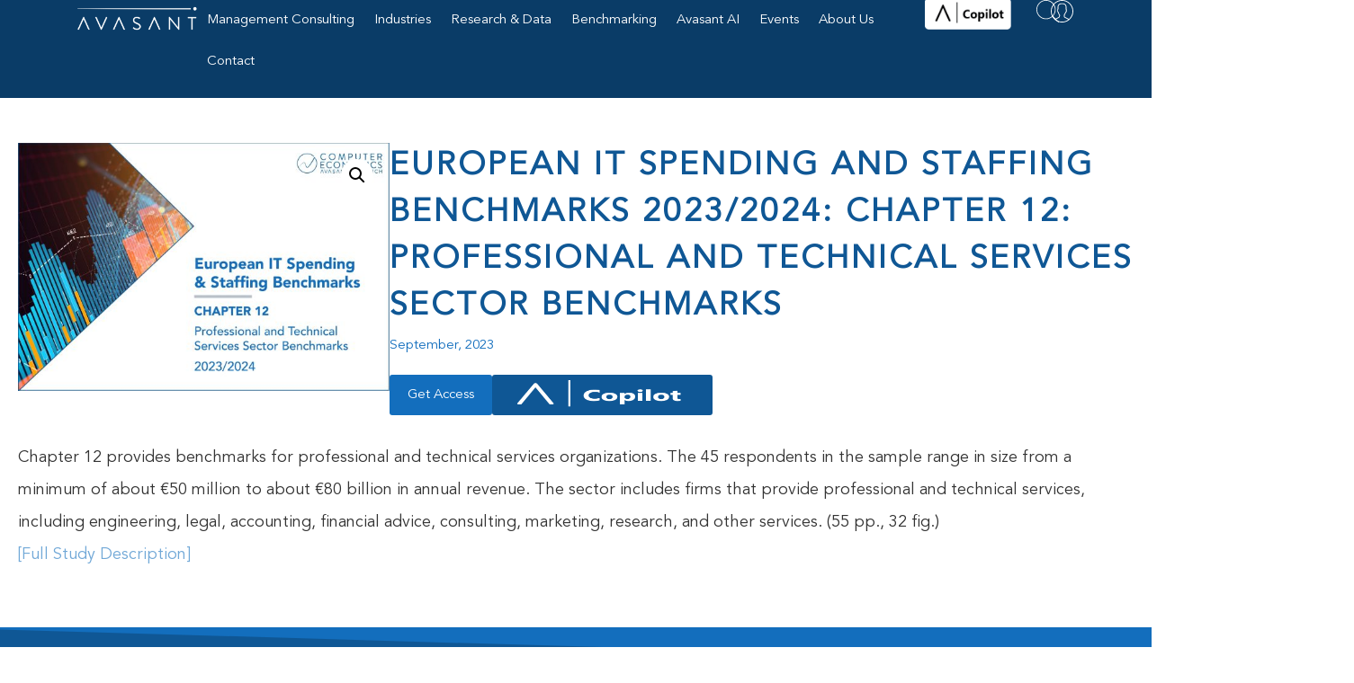

--- FILE ---
content_type: text/html; charset=UTF-8
request_url: https://avasant.com/report/european-it-spending-and-staffing-benchmarks-2023-2024-chapter-12-professional-and-technical-services-sector-benchmarks/
body_size: 451303
content:
<!doctype html>
<html lang="en-US" prefix="og: https://ogp.me/ns#">
<head>
	<meta charset="UTF-8">
	<meta name="viewport" content="width=device-width, initial-scale=1">
	<link rel="profile" href="https://gmpg.org/xfn/11">
	<script id="cookieyes" type="text/javascript" src="https://cdn-cookieyes.com/client_data/11f3dd72338bdc933f45c005/script.js"></script><!-- Google tag (gtag.js) consent mode dataLayer added by Site Kit -->
<script id="google_gtagjs-js-consent-mode-data-layer">
window.dataLayer = window.dataLayer || [];function gtag(){dataLayer.push(arguments);}
gtag('consent', 'default', {"ad_personalization":"denied","ad_storage":"denied","ad_user_data":"denied","analytics_storage":"denied","functionality_storage":"denied","security_storage":"denied","personalization_storage":"denied","region":["AT","BE","BG","CH","CY","CZ","DE","DK","EE","ES","FI","FR","GB","GR","HR","HU","IE","IS","IT","LI","LT","LU","LV","MT","NL","NO","PL","PT","RO","SE","SI","SK"],"wait_for_update":500});
window._googlesitekitConsentCategoryMap = {"statistics":["analytics_storage"],"marketing":["ad_storage","ad_user_data","ad_personalization"],"functional":["functionality_storage","security_storage"],"preferences":["personalization_storage"]};
window._googlesitekitConsents = {"ad_personalization":"denied","ad_storage":"denied","ad_user_data":"denied","analytics_storage":"denied","functionality_storage":"denied","security_storage":"denied","personalization_storage":"denied","region":["AT","BE","BG","CH","CY","CZ","DE","DK","EE","ES","FI","FR","GB","GR","HR","HU","IE","IS","IT","LI","LT","LU","LV","MT","NL","NO","PL","PT","RO","SE","SI","SK"],"wait_for_update":500};
</script>
<!-- End Google tag (gtag.js) consent mode dataLayer added by Site Kit -->

<!-- Search Engine Optimization by Rank Math - https://rankmath.com/ -->
<title>European IT Spending and Staffing Benchmarks 2023/2024: Chapter 12: Professional and Technical Services Sector Benchmarks - Avasant</title>
<meta name="description" content="Chapter 12 provides benchmarks for professional and technical services organizations. The 45 respondents in the sample range in size from a minimum of about €50 million to about €80 billion in annual revenue. The sector includes firms that provide professional and technical services, including engineering, legal, accounting, financial advice, consulting, marketing, research, and other services."/>
<meta name="robots" content="follow, index, max-snippet:-1, max-video-preview:-1, max-image-preview:large"/>
<link rel="canonical" href="https://avasant.com/report/european-it-spending-and-staffing-benchmarks-2023-2024-chapter-12-professional-and-technical-services-sector-benchmarks/" />
<meta property="og:locale" content="en_US" />
<meta property="og:type" content="product" />
<meta property="og:title" content="European IT Spending and Staffing Benchmarks 2023/2024: Chapter 12: Professional and Technical Services Sector Benchmarks - Avasant" />
<meta property="og:description" content="Chapter 12 provides benchmarks for professional and technical services organizations. The 45 respondents in the sample range in size from a minimum of about €50 million to about €80 billion in annual revenue. The sector includes firms that provide professional and technical services, including engineering, legal, accounting, financial advice, consulting, marketing, research, and other services." />
<meta property="og:url" content="https://avasant.com/report/european-it-spending-and-staffing-benchmarks-2023-2024-chapter-12-professional-and-technical-services-sector-benchmarks/" />
<meta property="og:site_name" content="Avasant" />
<meta property="og:updated_time" content="2025-12-24T22:54:35-08:00" />
<meta property="og:image" content="https://avasant.com/wp-content/uploads/2025/12/Product-image-for-ISS-Euro-14-1-scaled-1-1024x682.jpg" />
<meta property="og:image:secure_url" content="https://avasant.com/wp-content/uploads/2025/12/Product-image-for-ISS-Euro-14-1-scaled-1-1024x682.jpg" />
<meta property="og:image:width" content="800" />
<meta property="og:image:height" content="533" />
<meta property="og:image:alt" content="European IT Spending and Staffing Benchmarks 2023/2024: Chapter 12: Professional and Technical Services Sector Benchmarks" />
<meta property="og:image:type" content="image/jpeg" />
<meta property="product:brand" content="EU ISS" />
<meta property="product:price:amount" content="4950" />
<meta property="product:price:currency" content="USD" />
<meta property="product:availability" content="instock" />
<meta name="twitter:card" content="summary_large_image" />
<meta name="twitter:title" content="European IT Spending and Staffing Benchmarks 2023/2024: Chapter 12: Professional and Technical Services Sector Benchmarks - Avasant" />
<meta name="twitter:description" content="Chapter 12 provides benchmarks for professional and technical services organizations. The 45 respondents in the sample range in size from a minimum of about €50 million to about €80 billion in annual revenue. The sector includes firms that provide professional and technical services, including engineering, legal, accounting, financial advice, consulting, marketing, research, and other services." />
<meta name="twitter:image" content="https://avasant.com/wp-content/uploads/2025/12/Product-image-for-ISS-Euro-14-1-scaled-1-1024x682.jpg" />
<meta name="twitter:label1" content="Price" />
<meta name="twitter:data1" content="&#036;4,950.00" />
<meta name="twitter:label2" content="Availability" />
<meta name="twitter:data2" content="In stock" />
<script type="application/ld+json" class="rank-math-schema">{"@context":"https://schema.org","@graph":[{"@type":"Place","@id":"https://avasant.com/#place","address":{"@type":"PostalAddress","streetAddress":"200 N Pacific Coast Highway, Suite 1225","addressLocality":"El Segundo","addressRegion":"California","postalCode":"90245","addressCountry":"US"}},{"@type":"Organization","@id":"https://avasant.com/#organization","name":"Avasant","url":"https:/avasant.com","email":"contactus@avasant.com","address":{"@type":"PostalAddress","streetAddress":"200 N Pacific Coast Highway, Suite 1225","addressLocality":"El Segundo","addressRegion":"California","postalCode":"90245","addressCountry":"US"},"logo":{"@type":"ImageObject","@id":"https://avasant.com/#logo","url":"https://v2.baxat.com/wp-content/uploads/2023/06/Avasant-white-logo.png","contentUrl":"https://v2.baxat.com/wp-content/uploads/2023/06/Avasant-white-logo.png","caption":"Avasant","inLanguage":"en-US","width":"488","height":"143"},"description":"Leading management consulting firm specializing in sourcing advisory, digital and IT transformation, global development, and governance services.","legalName":"Avasant LLC","location":{"@id":"https://avasant.com/#place"}},{"@type":"WebSite","@id":"https://avasant.com/#website","url":"https://avasant.com","name":"Avasant","alternateName":"Avasant LLC","publisher":{"@id":"https://avasant.com/#organization"},"inLanguage":"en-US"},{"@type":"ImageObject","@id":"https://avasant.com/wp-content/uploads/2025/12/Product-image-for-ISS-Euro-14-1-scaled-1.jpg","url":"https://avasant.com/wp-content/uploads/2025/12/Product-image-for-ISS-Euro-14-1-scaled-1.jpg","width":"2560","height":"1706","inLanguage":"en-US"},{"@type":"BreadcrumbList","@id":"https://avasant.com/report/european-it-spending-and-staffing-benchmarks-2023-2024-chapter-12-professional-and-technical-services-sector-benchmarks/#breadcrumb","itemListElement":[{"@type":"ListItem","position":"1","item":{"@id":"https://avasant.com","name":"Home"}},{"@type":"ListItem","position":"2","item":{"@id":"https://avasant.com/report-category/all-subscriptions/eu-iss/","name":"EU ISS"}},{"@type":"ListItem","position":"3","item":{"@id":"https://avasant.com/report/european-it-spending-and-staffing-benchmarks-2023-2024-chapter-12-professional-and-technical-services-sector-benchmarks/","name":"European IT Spending and Staffing Benchmarks 2023/2024: Chapter 12: Professional and Technical Services Sector Benchmarks"}}]},{"@type":"ItemPage","@id":"https://avasant.com/report/european-it-spending-and-staffing-benchmarks-2023-2024-chapter-12-professional-and-technical-services-sector-benchmarks/#webpage","url":"https://avasant.com/report/european-it-spending-and-staffing-benchmarks-2023-2024-chapter-12-professional-and-technical-services-sector-benchmarks/","name":"European IT Spending and Staffing Benchmarks 2023/2024: Chapter 12: Professional and Technical Services Sector Benchmarks - Avasant","datePublished":"2023-09-01T14:33:50-07:00","dateModified":"2025-12-24T22:54:35-08:00","isPartOf":{"@id":"https://avasant.com/#website"},"primaryImageOfPage":{"@id":"https://avasant.com/wp-content/uploads/2025/12/Product-image-for-ISS-Euro-14-1-scaled-1.jpg"},"inLanguage":"en-US","breadcrumb":{"@id":"https://avasant.com/report/european-it-spending-and-staffing-benchmarks-2023-2024-chapter-12-professional-and-technical-services-sector-benchmarks/#breadcrumb"}},{"@type":"Product","brand":{"@type":"Brand","name":"EU ISS"},"name":"European IT Spending and Staffing Benchmarks 2023/2024: Chapter 12: Professional and Technical Services Sector Benchmarks - Avasant","description":"Chapter 12 provides benchmarks for professional and technical services organizations. The 45 respondents in the sample range in size from a minimum of about \u20ac50 million to about \u20ac80 billion in annual revenue. The sector includes firms that provide professional and technical services, including engineering, legal, accounting, financial advice, consulting, marketing, research, and other services.","sku":"european-it-spending-and-staffing-benchmarks-2023-2024-chapter-12-professional-and-technical-services-sector-benchmarks","category":"All Subscriptions &gt; EU ISS","mainEntityOfPage":{"@id":"https://avasant.com/report/european-it-spending-and-staffing-benchmarks-2023-2024-chapter-12-professional-and-technical-services-sector-benchmarks/#webpage"},"image":[{"@type":"ImageObject","url":"https://avasant.com/wp-content/uploads/2025/12/Product-image-for-ISS-Euro-14-1-scaled-1.jpg","height":"1706","width":"2560"}],"offers":{"@type":"Offer","price":"4950.00","priceCurrency":"USD","priceValidUntil":"2027-12-31","availability":"http://schema.org/InStock","itemCondition":"NewCondition","url":"https://avasant.com/report/european-it-spending-and-staffing-benchmarks-2023-2024-chapter-12-professional-and-technical-services-sector-benchmarks/","seller":{"@type":"Organization","@id":"https://avasant.com/","name":"Avasant","url":"https://avasant.com","logo":"https://v2.baxat.com/wp-content/uploads/2023/06/Avasant-white-logo.png"}},"@id":"https://avasant.com/report/european-it-spending-and-staffing-benchmarks-2023-2024-chapter-12-professional-and-technical-services-sector-benchmarks/#richSnippet"}]}</script>
<!-- /Rank Math WordPress SEO plugin -->

<link rel='dns-prefetch' href='//js.hs-scripts.com' />
<link rel='dns-prefetch' href='//js.stripe.com' />
<link rel='dns-prefetch' href='//www.googletagmanager.com' />
<link rel="alternate" type="application/rss+xml" title="Avasant &raquo; Feed" href="https://avasant.com/feed/" />
<link rel="alternate" type="application/rss+xml" title="Avasant &raquo; Comments Feed" href="https://avasant.com/comments/feed/" />
<link rel="alternate" title="oEmbed (JSON)" type="application/json+oembed" href="https://avasant.com/wp-json/oembed/1.0/embed?url=https%3A%2F%2Favasant.com%2Freport%2Feuropean-it-spending-and-staffing-benchmarks-2023-2024-chapter-12-professional-and-technical-services-sector-benchmarks%2F" />
<link rel="alternate" title="oEmbed (XML)" type="text/xml+oembed" href="https://avasant.com/wp-json/oembed/1.0/embed?url=https%3A%2F%2Favasant.com%2Freport%2Feuropean-it-spending-and-staffing-benchmarks-2023-2024-chapter-12-professional-and-technical-services-sector-benchmarks%2F&#038;format=xml" />
<style id='wp-img-auto-sizes-contain-inline-css'>
img:is([sizes=auto i],[sizes^="auto," i]){contain-intrinsic-size:3000px 1500px}
/*# sourceURL=wp-img-auto-sizes-contain-inline-css */
</style>
<link rel='stylesheet' id='show-login-css' href='https://avasant.com/wp-content/plugins/miniorange-saml-20-single-sign-on/includes/css/show-login.css?version=4.1.3' media='' />
<link rel='stylesheet' id='hide-login-css' href='https://avasant.com/wp-content/plugins/miniorange-saml-20-single-sign-on/includes/css/hide-login.css?version=4.1.3' media='' />
<style id='wp-emoji-styles-inline-css'>

	img.wp-smiley, img.emoji {
		display: inline !important;
		border: none !important;
		box-shadow: none !important;
		height: 1em !important;
		width: 1em !important;
		margin: 0 0.07em !important;
		vertical-align: -0.1em !important;
		background: none !important;
		padding: 0 !important;
	}
/*# sourceURL=wp-emoji-styles-inline-css */
</style>
<link rel='stylesheet' id='wp-block-library-css' href='https://avasant.com/wp-includes/css/dist/block-library/style.min.css' media='all' />
<style id='global-styles-inline-css'>
:root{--wp--preset--aspect-ratio--square: 1;--wp--preset--aspect-ratio--4-3: 4/3;--wp--preset--aspect-ratio--3-4: 3/4;--wp--preset--aspect-ratio--3-2: 3/2;--wp--preset--aspect-ratio--2-3: 2/3;--wp--preset--aspect-ratio--16-9: 16/9;--wp--preset--aspect-ratio--9-16: 9/16;--wp--preset--color--black: #000000;--wp--preset--color--cyan-bluish-gray: #abb8c3;--wp--preset--color--white: #ffffff;--wp--preset--color--pale-pink: #f78da7;--wp--preset--color--vivid-red: #cf2e2e;--wp--preset--color--luminous-vivid-orange: #ff6900;--wp--preset--color--luminous-vivid-amber: #fcb900;--wp--preset--color--light-green-cyan: #7bdcb5;--wp--preset--color--vivid-green-cyan: #00d084;--wp--preset--color--pale-cyan-blue: #8ed1fc;--wp--preset--color--vivid-cyan-blue: #0693e3;--wp--preset--color--vivid-purple: #9b51e0;--wp--preset--gradient--vivid-cyan-blue-to-vivid-purple: linear-gradient(135deg,rgb(6,147,227) 0%,rgb(155,81,224) 100%);--wp--preset--gradient--light-green-cyan-to-vivid-green-cyan: linear-gradient(135deg,rgb(122,220,180) 0%,rgb(0,208,130) 100%);--wp--preset--gradient--luminous-vivid-amber-to-luminous-vivid-orange: linear-gradient(135deg,rgb(252,185,0) 0%,rgb(255,105,0) 100%);--wp--preset--gradient--luminous-vivid-orange-to-vivid-red: linear-gradient(135deg,rgb(255,105,0) 0%,rgb(207,46,46) 100%);--wp--preset--gradient--very-light-gray-to-cyan-bluish-gray: linear-gradient(135deg,rgb(238,238,238) 0%,rgb(169,184,195) 100%);--wp--preset--gradient--cool-to-warm-spectrum: linear-gradient(135deg,rgb(74,234,220) 0%,rgb(151,120,209) 20%,rgb(207,42,186) 40%,rgb(238,44,130) 60%,rgb(251,105,98) 80%,rgb(254,248,76) 100%);--wp--preset--gradient--blush-light-purple: linear-gradient(135deg,rgb(255,206,236) 0%,rgb(152,150,240) 100%);--wp--preset--gradient--blush-bordeaux: linear-gradient(135deg,rgb(254,205,165) 0%,rgb(254,45,45) 50%,rgb(107,0,62) 100%);--wp--preset--gradient--luminous-dusk: linear-gradient(135deg,rgb(255,203,112) 0%,rgb(199,81,192) 50%,rgb(65,88,208) 100%);--wp--preset--gradient--pale-ocean: linear-gradient(135deg,rgb(255,245,203) 0%,rgb(182,227,212) 50%,rgb(51,167,181) 100%);--wp--preset--gradient--electric-grass: linear-gradient(135deg,rgb(202,248,128) 0%,rgb(113,206,126) 100%);--wp--preset--gradient--midnight: linear-gradient(135deg,rgb(2,3,129) 0%,rgb(40,116,252) 100%);--wp--preset--font-size--small: 13px;--wp--preset--font-size--medium: 20px;--wp--preset--font-size--large: 36px;--wp--preset--font-size--x-large: 42px;--wp--preset--spacing--20: 0.44rem;--wp--preset--spacing--30: 0.67rem;--wp--preset--spacing--40: 1rem;--wp--preset--spacing--50: 1.5rem;--wp--preset--spacing--60: 2.25rem;--wp--preset--spacing--70: 3.38rem;--wp--preset--spacing--80: 5.06rem;--wp--preset--shadow--natural: 6px 6px 9px rgba(0, 0, 0, 0.2);--wp--preset--shadow--deep: 12px 12px 50px rgba(0, 0, 0, 0.4);--wp--preset--shadow--sharp: 6px 6px 0px rgba(0, 0, 0, 0.2);--wp--preset--shadow--outlined: 6px 6px 0px -3px rgb(255, 255, 255), 6px 6px rgb(0, 0, 0);--wp--preset--shadow--crisp: 6px 6px 0px rgb(0, 0, 0);}:root { --wp--style--global--content-size: 800px;--wp--style--global--wide-size: 1200px; }:where(body) { margin: 0; }.wp-site-blocks > .alignleft { float: left; margin-right: 2em; }.wp-site-blocks > .alignright { float: right; margin-left: 2em; }.wp-site-blocks > .aligncenter { justify-content: center; margin-left: auto; margin-right: auto; }:where(.wp-site-blocks) > * { margin-block-start: 24px; margin-block-end: 0; }:where(.wp-site-blocks) > :first-child { margin-block-start: 0; }:where(.wp-site-blocks) > :last-child { margin-block-end: 0; }:root { --wp--style--block-gap: 24px; }:root :where(.is-layout-flow) > :first-child{margin-block-start: 0;}:root :where(.is-layout-flow) > :last-child{margin-block-end: 0;}:root :where(.is-layout-flow) > *{margin-block-start: 24px;margin-block-end: 0;}:root :where(.is-layout-constrained) > :first-child{margin-block-start: 0;}:root :where(.is-layout-constrained) > :last-child{margin-block-end: 0;}:root :where(.is-layout-constrained) > *{margin-block-start: 24px;margin-block-end: 0;}:root :where(.is-layout-flex){gap: 24px;}:root :where(.is-layout-grid){gap: 24px;}.is-layout-flow > .alignleft{float: left;margin-inline-start: 0;margin-inline-end: 2em;}.is-layout-flow > .alignright{float: right;margin-inline-start: 2em;margin-inline-end: 0;}.is-layout-flow > .aligncenter{margin-left: auto !important;margin-right: auto !important;}.is-layout-constrained > .alignleft{float: left;margin-inline-start: 0;margin-inline-end: 2em;}.is-layout-constrained > .alignright{float: right;margin-inline-start: 2em;margin-inline-end: 0;}.is-layout-constrained > .aligncenter{margin-left: auto !important;margin-right: auto !important;}.is-layout-constrained > :where(:not(.alignleft):not(.alignright):not(.alignfull)){max-width: var(--wp--style--global--content-size);margin-left: auto !important;margin-right: auto !important;}.is-layout-constrained > .alignwide{max-width: var(--wp--style--global--wide-size);}body .is-layout-flex{display: flex;}.is-layout-flex{flex-wrap: wrap;align-items: center;}.is-layout-flex > :is(*, div){margin: 0;}body .is-layout-grid{display: grid;}.is-layout-grid > :is(*, div){margin: 0;}body{padding-top: 0px;padding-right: 0px;padding-bottom: 0px;padding-left: 0px;}a:where(:not(.wp-element-button)){text-decoration: underline;}:root :where(.wp-element-button, .wp-block-button__link){background-color: #32373c;border-width: 0;color: #fff;font-family: inherit;font-size: inherit;font-style: inherit;font-weight: inherit;letter-spacing: inherit;line-height: inherit;padding-top: calc(0.667em + 2px);padding-right: calc(1.333em + 2px);padding-bottom: calc(0.667em + 2px);padding-left: calc(1.333em + 2px);text-decoration: none;text-transform: inherit;}.has-black-color{color: var(--wp--preset--color--black) !important;}.has-cyan-bluish-gray-color{color: var(--wp--preset--color--cyan-bluish-gray) !important;}.has-white-color{color: var(--wp--preset--color--white) !important;}.has-pale-pink-color{color: var(--wp--preset--color--pale-pink) !important;}.has-vivid-red-color{color: var(--wp--preset--color--vivid-red) !important;}.has-luminous-vivid-orange-color{color: var(--wp--preset--color--luminous-vivid-orange) !important;}.has-luminous-vivid-amber-color{color: var(--wp--preset--color--luminous-vivid-amber) !important;}.has-light-green-cyan-color{color: var(--wp--preset--color--light-green-cyan) !important;}.has-vivid-green-cyan-color{color: var(--wp--preset--color--vivid-green-cyan) !important;}.has-pale-cyan-blue-color{color: var(--wp--preset--color--pale-cyan-blue) !important;}.has-vivid-cyan-blue-color{color: var(--wp--preset--color--vivid-cyan-blue) !important;}.has-vivid-purple-color{color: var(--wp--preset--color--vivid-purple) !important;}.has-black-background-color{background-color: var(--wp--preset--color--black) !important;}.has-cyan-bluish-gray-background-color{background-color: var(--wp--preset--color--cyan-bluish-gray) !important;}.has-white-background-color{background-color: var(--wp--preset--color--white) !important;}.has-pale-pink-background-color{background-color: var(--wp--preset--color--pale-pink) !important;}.has-vivid-red-background-color{background-color: var(--wp--preset--color--vivid-red) !important;}.has-luminous-vivid-orange-background-color{background-color: var(--wp--preset--color--luminous-vivid-orange) !important;}.has-luminous-vivid-amber-background-color{background-color: var(--wp--preset--color--luminous-vivid-amber) !important;}.has-light-green-cyan-background-color{background-color: var(--wp--preset--color--light-green-cyan) !important;}.has-vivid-green-cyan-background-color{background-color: var(--wp--preset--color--vivid-green-cyan) !important;}.has-pale-cyan-blue-background-color{background-color: var(--wp--preset--color--pale-cyan-blue) !important;}.has-vivid-cyan-blue-background-color{background-color: var(--wp--preset--color--vivid-cyan-blue) !important;}.has-vivid-purple-background-color{background-color: var(--wp--preset--color--vivid-purple) !important;}.has-black-border-color{border-color: var(--wp--preset--color--black) !important;}.has-cyan-bluish-gray-border-color{border-color: var(--wp--preset--color--cyan-bluish-gray) !important;}.has-white-border-color{border-color: var(--wp--preset--color--white) !important;}.has-pale-pink-border-color{border-color: var(--wp--preset--color--pale-pink) !important;}.has-vivid-red-border-color{border-color: var(--wp--preset--color--vivid-red) !important;}.has-luminous-vivid-orange-border-color{border-color: var(--wp--preset--color--luminous-vivid-orange) !important;}.has-luminous-vivid-amber-border-color{border-color: var(--wp--preset--color--luminous-vivid-amber) !important;}.has-light-green-cyan-border-color{border-color: var(--wp--preset--color--light-green-cyan) !important;}.has-vivid-green-cyan-border-color{border-color: var(--wp--preset--color--vivid-green-cyan) !important;}.has-pale-cyan-blue-border-color{border-color: var(--wp--preset--color--pale-cyan-blue) !important;}.has-vivid-cyan-blue-border-color{border-color: var(--wp--preset--color--vivid-cyan-blue) !important;}.has-vivid-purple-border-color{border-color: var(--wp--preset--color--vivid-purple) !important;}.has-vivid-cyan-blue-to-vivid-purple-gradient-background{background: var(--wp--preset--gradient--vivid-cyan-blue-to-vivid-purple) !important;}.has-light-green-cyan-to-vivid-green-cyan-gradient-background{background: var(--wp--preset--gradient--light-green-cyan-to-vivid-green-cyan) !important;}.has-luminous-vivid-amber-to-luminous-vivid-orange-gradient-background{background: var(--wp--preset--gradient--luminous-vivid-amber-to-luminous-vivid-orange) !important;}.has-luminous-vivid-orange-to-vivid-red-gradient-background{background: var(--wp--preset--gradient--luminous-vivid-orange-to-vivid-red) !important;}.has-very-light-gray-to-cyan-bluish-gray-gradient-background{background: var(--wp--preset--gradient--very-light-gray-to-cyan-bluish-gray) !important;}.has-cool-to-warm-spectrum-gradient-background{background: var(--wp--preset--gradient--cool-to-warm-spectrum) !important;}.has-blush-light-purple-gradient-background{background: var(--wp--preset--gradient--blush-light-purple) !important;}.has-blush-bordeaux-gradient-background{background: var(--wp--preset--gradient--blush-bordeaux) !important;}.has-luminous-dusk-gradient-background{background: var(--wp--preset--gradient--luminous-dusk) !important;}.has-pale-ocean-gradient-background{background: var(--wp--preset--gradient--pale-ocean) !important;}.has-electric-grass-gradient-background{background: var(--wp--preset--gradient--electric-grass) !important;}.has-midnight-gradient-background{background: var(--wp--preset--gradient--midnight) !important;}.has-small-font-size{font-size: var(--wp--preset--font-size--small) !important;}.has-medium-font-size{font-size: var(--wp--preset--font-size--medium) !important;}.has-large-font-size{font-size: var(--wp--preset--font-size--large) !important;}.has-x-large-font-size{font-size: var(--wp--preset--font-size--x-large) !important;}
:root :where(.wp-block-pullquote){font-size: 1.5em;line-height: 1.6;}
/*# sourceURL=global-styles-inline-css */
</style>
<link rel='stylesheet' id='events-manager-css' href='https://avasant.com/wp-content/plugins/events-manager/includes/css/events-manager.css' media='all' />
<style id='events-manager-inline-css'>
body .em { --font-family : inherit; --font-weight : inherit; --font-size : 1em; --line-height : inherit; }
/*# sourceURL=events-manager-inline-css */
</style>
<link rel='stylesheet' id='events-manager-pro-css' href='https://avasant.com/wp-content/plugins/events-manager-pro/includes/css/events-manager-pro.css' media='all' />
<link rel='stylesheet' id='photoswipe-css' href='https://avasant.com/wp-content/plugins/woocommerce/assets/css/photoswipe/photoswipe.min.css' media='all' />
<link rel='stylesheet' id='photoswipe-default-skin-css' href='https://avasant.com/wp-content/plugins/woocommerce/assets/css/photoswipe/default-skin/default-skin.min.css' media='all' />
<link rel='stylesheet' id='woocommerce-layout-css' href='https://avasant.com/wp-content/plugins/woocommerce/assets/css/woocommerce-layout.css' media='all' />
<link rel='stylesheet' id='woocommerce-smallscreen-css' href='https://avasant.com/wp-content/plugins/woocommerce/assets/css/woocommerce-smallscreen.css' media='only screen and (max-width: 768px)' />
<link rel='stylesheet' id='woocommerce-general-css' href='https://avasant.com/wp-content/plugins/woocommerce/assets/css/woocommerce.css' media='all' />
<style id='woocommerce-inline-inline-css'>
.woocommerce form .form-row .required { visibility: visible; }
/*# sourceURL=woocommerce-inline-inline-css */
</style>
<link rel='stylesheet' id='hello-elementor-css' href='https://avasant.com/wp-content/themes/hello-elementor/assets/css/reset.css' media='all' />
<link rel='stylesheet' id='hello-elementor-theme-style-css' href='https://avasant.com/wp-content/themes/hello-elementor/assets/css/theme.css' media='all' />
<link rel='stylesheet' id='hello-elementor-header-footer-css' href='https://avasant.com/wp-content/themes/hello-elementor/assets/css/header-footer.css' media='all' />
<link rel='stylesheet' id='elementor-frontend-css' href='https://avasant.com/wp-content/plugins/elementor/assets/css/frontend.min.css' media='all' />
<style id='elementor-frontend-inline-css'>
.elementor-kit-189{--e-global-color-primary:#0F5795;--e-global-color-secondary:#0A3C67;--e-global-color-text:#313539;--e-global-color-accent:#136EBD;--e-global-color-09f41be:#FFFFFF;--e-global-color-38febca:#71A8D7;--e-global-color-5cd410b:#EFF1F3;--e-global-color-e348f90:#8B99A5;--e-global-color-2d43836:#000000;--e-global-color-91f8194:#10659C;--e-global-color-142d309:#71A8D7;--e-global-color-400714d:#0F5795;--e-global-color-13a3cbf:#313539;--e-global-color-20b9cbc:#12112C;--e-global-color-3c97bdf:#0E3994;font-family:"Avenir-Book", Sans-serif;font-size:18px;line-height:36px;}.elementor-kit-189 button,.elementor-kit-189 input[type="button"],.elementor-kit-189 input[type="submit"],.elementor-kit-189 .elementor-button{background-color:var( --e-global-color-accent );font-family:var( --e-global-typography-text-font-family ), Sans-serif;font-weight:var( --e-global-typography-text-font-weight );color:var( --e-global-color-09f41be );border-radius:0px 0px 0px 0px;}.elementor-kit-189 button:hover,.elementor-kit-189 button:focus,.elementor-kit-189 input[type="button"]:hover,.elementor-kit-189 input[type="button"]:focus,.elementor-kit-189 input[type="submit"]:hover,.elementor-kit-189 input[type="submit"]:focus,.elementor-kit-189 .elementor-button:hover,.elementor-kit-189 .elementor-button:focus{background-color:var( --e-global-color-secondary );color:var( --e-global-color-09f41be );}.elementor-kit-189 e-page-transition{background-color:#FFBC7D;}.elementor-kit-189 a{color:var( --e-global-color-38febca );}.elementor-kit-189 h1{font-family:"Avenir-Heavy", Sans-serif;font-size:40px;line-height:52px;}.elementor-kit-189 h2{font-family:"Avenir-Heavy", Sans-serif;font-size:36px;letter-spacing:3px;}.elementor-kit-189 h3{font-family:"Avenir-Book", Sans-serif;font-size:24px;font-weight:400;line-height:32px;}.elementor-kit-189 h4{font-family:"Avenir-Heavy", Sans-serif;font-size:14px;text-transform:uppercase;}.elementor-kit-189 h5{font-size:10px;line-height:14px;}.elementor-section.elementor-section-boxed > .elementor-container{max-width:1340px;}.e-con{--container-max-width:1340px;--container-default-padding-top:50px;--container-default-padding-right:80px;--container-default-padding-bottom:50px;--container-default-padding-left:80px;}.elementor-widget:not(:last-child){margin-block-end:20px;}.elementor-element{--widgets-spacing:20px 20px;--widgets-spacing-row:20px;--widgets-spacing-column:20px;}{}h1.entry-title{display:var(--page-title-display);}@media(max-width:1024px){.elementor-section.elementor-section-boxed > .elementor-container{max-width:1024px;}.e-con{--container-max-width:1024px;--container-default-padding-top:40px;--container-default-padding-right:20px;--container-default-padding-bottom:40px;--container-default-padding-left:20px;}}@media(max-width:767px){.elementor-section.elementor-section-boxed > .elementor-container{max-width:767px;}.e-con{--container-max-width:767px;--container-default-padding-top:40px;--container-default-padding-right:20px;--container-default-padding-bottom:40px;--container-default-padding-left:20px;}}/* Start custom CSS *//* HubSpot Contact Form Overrides */
.hbspt-form {
    width: 100%;
    max-width: 100%;
    margin: 0 auto;
}

.hbspt-form form {
    width: 100%;
    box-sizing: border-box;
    color: #fff;
}

.hbspt-form fieldset {
    border: none;
    padding: 0;
    margin: 0 0 1em 0;
    max-width: 100%!important;
}

.hbspt-form .hs-form-field {
    width: 100%;
    box-sizing: border-box;
    margin-bottom: 1em;
}

.hbspt-form label {
    display: block;
    margin-bottom: 5px;
    font-weight: bold;
    font-size: 13px;
}

.hbspt-form .hs-input {
    width: 100%;
    border: 1px solid var(--border-color);
    background: #fff;
    border-radius: 0px;
    box-sizing: border-box;
}

.hbspt-form form .hs-input::placeholder {
    font-size: 14px!important;
}


.hbspt-form .hs-button {
    width: 100%;
    padding: 11px 36px;
    border: none;
    cursor: pointer;
    transition: 0.3s ease-in-out;
}

.hbspt-form .hs-richtext {
font-size: 16px;
line-height: 28px;
}

#message-f2697083-1fc1-430c-949a-14c374f51825{
    width: 100%;
}

.hsfc-Step .hsfc-Step__Content {
    padding-right: 0px!important;
    padding-left: 0px!important;
}/* End custom CSS */
/* Start Custom Fonts CSS */@font-face {
	font-family: 'Avenir-Book';
	font-style: normal;
	font-weight: normal;
	font-display: auto;
	src: url('https://avasant.com/wp-content/uploads/2023/06/AvenirLTStd-Book.woff2') format('woff2');
}
@font-face {
	font-family: 'Avenir-Book';
	font-style: oblique;
	font-weight: normal;
	font-display: auto;
	src: url('https://avasant.com/wp-content/uploads/2023/06/AvenirLTStd-BookOblique.woff2') format('woff2');
}
/* End Custom Fonts CSS */
/* Start Custom Fonts CSS */@font-face {
	font-family: 'Avenir-Heavy';
	font-style: normal;
	font-weight: normal;
	font-display: auto;
	src: url('https://avasant.com/wp-content/uploads/2024/12/AvenirLTStd-Heavy.woff') format('woff');
}
/* End Custom Fonts CSS */
.elementor-267 .elementor-element.elementor-element-265ec21{--display:flex;--flex-direction:row;--container-widget-width:initial;--container-widget-height:100%;--container-widget-flex-grow:1;--container-widget-align-self:stretch;--flex-wrap-mobile:wrap;--justify-content:space-between;--gap:0px 0px;--row-gap:0px;--column-gap:0px;--padding-top:0px;--padding-bottom:00px;--padding-left:80px;--padding-right:80px;--z-index:2;}.elementor-267 .elementor-element.elementor-element-265ec21:not(.elementor-motion-effects-element-type-background), .elementor-267 .elementor-element.elementor-element-265ec21 > .elementor-motion-effects-container > .elementor-motion-effects-layer{background-color:var( --e-global-color-secondary );}.elementor-267 .elementor-element.elementor-element-f065311{--display:flex;--flex-direction:column;--container-widget-width:calc( ( 1 - var( --container-widget-flex-grow ) ) * 100% );--container-widget-height:initial;--container-widget-flex-grow:0;--container-widget-align-self:initial;--flex-wrap-mobile:wrap;--align-items:center;--gap:0px 0px;--row-gap:0px;--column-gap:0px;--padding-top:0px;--padding-bottom:0px;--padding-left:0px;--padding-right:0px;}.elementor-267 .elementor-element.elementor-element-f065311.e-con{--order:-99999 /* order start hack */;}.elementor-267 .elementor-element.elementor-element-8692d2a{--display:flex;--flex-direction:row;--container-widget-width:calc( ( 1 - var( --container-widget-flex-grow ) ) * 100% );--container-widget-height:100%;--container-widget-flex-grow:1;--container-widget-align-self:stretch;--flex-wrap-mobile:wrap;--justify-content:space-between;--align-items:center;--gap:0px 0px;--row-gap:0px;--column-gap:0px;--padding-top:0px;--padding-bottom:0px;--padding-left:0px;--padding-right:0px;}.elementor-267 .elementor-element.elementor-element-b82aad9{--display:flex;--min-height:109px;--flex-direction:row;--container-widget-width:calc( ( 1 - var( --container-widget-flex-grow ) ) * 100% );--container-widget-height:100%;--container-widget-flex-grow:1;--container-widget-align-self:stretch;--flex-wrap-mobile:wrap;--align-items:center;--gap:0px 0px;--row-gap:0px;--column-gap:0px;--padding-top:0px;--padding-bottom:0px;--padding-left:0px;--padding-right:0px;}.elementor-267 .elementor-element.elementor-element-b82aad9.e-con{--flex-grow:0;--flex-shrink:1;}.elementor-267 .elementor-element.elementor-element-e54419b > .elementor-widget-container{padding:0px 0px 0px 0px;}.elementor-267 .elementor-element.elementor-element-e54419b img{width:154px;}.elementor-267 .elementor-element.elementor-element-136cefb .elementskit-menu-container{height:80px;border-radius:0px 0px 0px 0px;}.elementor-267 .elementor-element.elementor-element-136cefb .elementskit-navbar-nav > li > a{color:var( --e-global-color-09f41be );padding:5px 5px 5px 5px;}.elementor-267 .elementor-element.elementor-element-136cefb .elementskit-navbar-nav > li > a:hover{color:var( --e-global-color-38febca );}.elementor-267 .elementor-element.elementor-element-136cefb .elementskit-navbar-nav > li > a:focus{color:var( --e-global-color-38febca );}.elementor-267 .elementor-element.elementor-element-136cefb .elementskit-navbar-nav > li > a:active{color:var( --e-global-color-38febca );}.elementor-267 .elementor-element.elementor-element-136cefb .elementskit-navbar-nav > li:hover > a{color:var( --e-global-color-38febca );}.elementor-267 .elementor-element.elementor-element-136cefb .elementskit-navbar-nav > li:hover > a .elementskit-submenu-indicator{color:var( --e-global-color-38febca );}.elementor-267 .elementor-element.elementor-element-136cefb .elementskit-navbar-nav > li > a:hover .elementskit-submenu-indicator{color:var( --e-global-color-38febca );}.elementor-267 .elementor-element.elementor-element-136cefb .elementskit-navbar-nav > li > a:focus .elementskit-submenu-indicator{color:var( --e-global-color-38febca );}.elementor-267 .elementor-element.elementor-element-136cefb .elementskit-navbar-nav > li > a:active .elementskit-submenu-indicator{color:var( --e-global-color-38febca );}.elementor-267 .elementor-element.elementor-element-136cefb .elementskit-navbar-nav > li.current-menu-item > a{color:var( --e-global-color-09f41be );}.elementor-267 .elementor-element.elementor-element-136cefb .elementskit-navbar-nav > li.current-menu-ancestor > a{color:var( --e-global-color-09f41be );}.elementor-267 .elementor-element.elementor-element-136cefb .elementskit-navbar-nav > li.current-menu-ancestor > a .elementskit-submenu-indicator{color:var( --e-global-color-09f41be );}.elementor-267 .elementor-element.elementor-element-136cefb .elementskit-navbar-nav > li > a .elementskit-submenu-indicator{color:#101010;fill:#101010;}.elementor-267 .elementor-element.elementor-element-136cefb .elementskit-navbar-nav > li > a .ekit-submenu-indicator-icon{color:#101010;fill:#101010;}.elementor-267 .elementor-element.elementor-element-136cefb .elementskit-navbar-nav .elementskit-submenu-panel > li > a{padding:15px 15px 15px 15px;color:#000000;}.elementor-267 .elementor-element.elementor-element-136cefb .elementskit-navbar-nav .elementskit-submenu-panel > li > a:hover{color:#707070;}.elementor-267 .elementor-element.elementor-element-136cefb .elementskit-navbar-nav .elementskit-submenu-panel > li > a:focus{color:#707070;}.elementor-267 .elementor-element.elementor-element-136cefb .elementskit-navbar-nav .elementskit-submenu-panel > li > a:active{color:#707070;}.elementor-267 .elementor-element.elementor-element-136cefb .elementskit-navbar-nav .elementskit-submenu-panel > li:hover > a{color:#707070;}.elementor-267 .elementor-element.elementor-element-136cefb .elementskit-navbar-nav .elementskit-submenu-panel > li.current-menu-item > a{color:#707070 !important;}.elementor-267 .elementor-element.elementor-element-136cefb .elementskit-submenu-panel{padding:15px 0px 15px 0px;}.elementor-267 .elementor-element.elementor-element-136cefb .elementskit-navbar-nav .elementskit-submenu-panel{border-radius:0px 0px 0px 0px;min-width:220px;}.elementor-267 .elementor-element.elementor-element-136cefb .elementskit-menu-hamburger{float:right;}.elementor-267 .elementor-element.elementor-element-136cefb .elementskit-menu-hamburger .elementskit-menu-hamburger-icon{background-color:rgba(0, 0, 0, 0.5);}.elementor-267 .elementor-element.elementor-element-136cefb .elementskit-menu-hamburger > .ekit-menu-icon{color:rgba(0, 0, 0, 0.5);}.elementor-267 .elementor-element.elementor-element-136cefb .elementskit-menu-hamburger:hover .elementskit-menu-hamburger-icon{background-color:rgba(0, 0, 0, 0.5);}.elementor-267 .elementor-element.elementor-element-136cefb .elementskit-menu-hamburger:hover > .ekit-menu-icon{color:rgba(0, 0, 0, 0.5);}.elementor-267 .elementor-element.elementor-element-136cefb .elementskit-menu-close{color:rgba(51, 51, 51, 1);}.elementor-267 .elementor-element.elementor-element-136cefb .elementskit-menu-close:hover{color:rgba(0, 0, 0, 0.5);}.elementor-267 .elementor-element.elementor-element-5df851c > .elementor-widget-container{padding:0px 0px 0px 0px;}.elementor-267 .elementor-element.elementor-element-9b69e93{--display:flex;--min-height:109px;--justify-content:center;--align-items:flex-start;--container-widget-width:calc( ( 1 - var( --container-widget-flex-grow ) ) * 100% );--gap:0px 0px;--row-gap:0px;--column-gap:0px;--flex-wrap:nowrap;--padding-top:0px;--padding-bottom:0px;--padding-left:0px;--padding-right:0px;--z-index:1;}.elementor-267 .elementor-element.elementor-element-9b69e93.e-con{--flex-grow:1;--flex-shrink:0;}.elementor-267 .elementor-element.elementor-element-b97ceef{--display:flex;--flex-direction:row;--container-widget-width:initial;--container-widget-height:100%;--container-widget-flex-grow:1;--container-widget-align-self:stretch;--flex-wrap-mobile:wrap;--justify-content:flex-end;--gap:15px 15px;--row-gap:15px;--column-gap:15px;--margin-top:0px;--margin-bottom:0px;--margin-left:0px;--margin-right:0px;--padding-top:0px;--padding-bottom:0px;--padding-left:0px;--padding-right:15px;}.elementor-267 .elementor-element.elementor-element-c36701c > .elementor-widget-container{margin:-5px 0px 0px 0px;padding:0px 0px 0px 0px;}.elementor-267 .elementor-element.elementor-element-c36701c img{width:100%;height:35px;object-fit:contain;object-position:center center;border-radius:5px 5px 5px 5px;}.elementor-267 .elementor-element.elementor-element-411e507 > .elementor-widget-container{padding:0px 0px 0px 0px;}.elementor-267 .elementor-element.elementor-element-411e507 .elementor-icon-wrapper{text-align:center;}.elementor-267 .elementor-element.elementor-element-411e507.elementor-view-stacked .elementor-icon{background-color:var( --e-global-color-09f41be );}.elementor-267 .elementor-element.elementor-element-411e507.elementor-view-framed .elementor-icon, .elementor-267 .elementor-element.elementor-element-411e507.elementor-view-default .elementor-icon{color:var( --e-global-color-09f41be );border-color:var( --e-global-color-09f41be );}.elementor-267 .elementor-element.elementor-element-411e507.elementor-view-framed .elementor-icon, .elementor-267 .elementor-element.elementor-element-411e507.elementor-view-default .elementor-icon svg{fill:var( --e-global-color-09f41be );}.elementor-267 .elementor-element.elementor-element-411e507.elementor-view-stacked .elementor-icon:hover{background-color:var( --e-global-color-38febca );}.elementor-267 .elementor-element.elementor-element-411e507.elementor-view-framed .elementor-icon:hover, .elementor-267 .elementor-element.elementor-element-411e507.elementor-view-default .elementor-icon:hover{color:var( --e-global-color-38febca );border-color:var( --e-global-color-38febca );}.elementor-267 .elementor-element.elementor-element-411e507.elementor-view-framed .elementor-icon:hover, .elementor-267 .elementor-element.elementor-element-411e507.elementor-view-default .elementor-icon:hover svg{fill:var( --e-global-color-38febca );}.elementor-267 .elementor-element.elementor-element-411e507 .elementor-icon{font-size:25px;}.elementor-267 .elementor-element.elementor-element-411e507 .elementor-icon svg{height:25px;}.elementor-267 .elementor-element.elementor-element-663229c .elementor-icon-wrapper{text-align:center;}.elementor-267 .elementor-element.elementor-element-663229c.elementor-view-stacked .elementor-icon{background-color:var( --e-global-color-09f41be );}.elementor-267 .elementor-element.elementor-element-663229c.elementor-view-framed .elementor-icon, .elementor-267 .elementor-element.elementor-element-663229c.elementor-view-default .elementor-icon{color:var( --e-global-color-09f41be );border-color:var( --e-global-color-09f41be );}.elementor-267 .elementor-element.elementor-element-663229c.elementor-view-framed .elementor-icon, .elementor-267 .elementor-element.elementor-element-663229c.elementor-view-default .elementor-icon svg{fill:var( --e-global-color-09f41be );}.elementor-267 .elementor-element.elementor-element-663229c.elementor-view-stacked .elementor-icon:hover{background-color:var( --e-global-color-38febca );}.elementor-267 .elementor-element.elementor-element-663229c.elementor-view-framed .elementor-icon:hover, .elementor-267 .elementor-element.elementor-element-663229c.elementor-view-default .elementor-icon:hover{color:var( --e-global-color-38febca );border-color:var( --e-global-color-38febca );}.elementor-267 .elementor-element.elementor-element-663229c.elementor-view-framed .elementor-icon:hover, .elementor-267 .elementor-element.elementor-element-663229c.elementor-view-default .elementor-icon:hover svg{fill:var( --e-global-color-38febca );}.elementor-267 .elementor-element.elementor-element-663229c .elementor-icon{font-size:25px;}.elementor-267 .elementor-element.elementor-element-663229c .elementor-icon svg{height:25px;}.elementor-267 .elementor-element.elementor-element-14f2586 > .elementor-widget-container{margin:0px 0px -30px 0px;padding:0px 0px 0px 0px;}.elementor-267 .elementor-element.elementor-element-14f2586 .elementor-icon-wrapper{text-align:center;}.elementor-267 .elementor-element.elementor-element-14f2586.elementor-view-stacked .elementor-icon{background-color:var( --e-global-color-09f41be );}.elementor-267 .elementor-element.elementor-element-14f2586.elementor-view-framed .elementor-icon, .elementor-267 .elementor-element.elementor-element-14f2586.elementor-view-default .elementor-icon{color:var( --e-global-color-09f41be );border-color:var( --e-global-color-09f41be );}.elementor-267 .elementor-element.elementor-element-14f2586.elementor-view-framed .elementor-icon, .elementor-267 .elementor-element.elementor-element-14f2586.elementor-view-default .elementor-icon svg{fill:var( --e-global-color-09f41be );}.elementor-267 .elementor-element.elementor-element-14f2586.elementor-view-stacked .elementor-icon:hover{background-color:var( --e-global-color-38febca );}.elementor-267 .elementor-element.elementor-element-14f2586.elementor-view-framed .elementor-icon:hover, .elementor-267 .elementor-element.elementor-element-14f2586.elementor-view-default .elementor-icon:hover{color:var( --e-global-color-38febca );border-color:var( --e-global-color-38febca );}.elementor-267 .elementor-element.elementor-element-14f2586.elementor-view-framed .elementor-icon:hover, .elementor-267 .elementor-element.elementor-element-14f2586.elementor-view-default .elementor-icon:hover svg{fill:var( --e-global-color-38febca );}.elementor-267 .elementor-element.elementor-element-14f2586 .elementor-icon{font-size:25px;}.elementor-267 .elementor-element.elementor-element-14f2586 .elementor-icon svg{height:25px;}.elementor-267 .elementor-element.elementor-element-54e97a4{width:auto;max-width:auto;font-family:"Avenir-Book", Sans-serif;font-size:16px;font-weight:400;color:var( --e-global-color-09f41be );}.elementor-267 .elementor-element.elementor-element-54e97a4 > .elementor-widget-container{padding:0px 0px 0px 0px;}.elementor-267 .elementor-element.elementor-element-54e97a4.elementor-element{--align-self:flex-end;}.elementor-267 .elementor-element.elementor-element-cb1bb7a{--display:flex;--flex-direction:row;--container-widget-width:initial;--container-widget-height:100%;--container-widget-flex-grow:1;--container-widget-align-self:stretch;--flex-wrap-mobile:wrap;--justify-content:space-between;--gap:0px 0px;--row-gap:0px;--column-gap:0px;--padding-top:0px;--padding-bottom:00px;--padding-left:50px;--padding-right:50px;--z-index:2;}.elementor-267 .elementor-element.elementor-element-cb1bb7a:not(.elementor-motion-effects-element-type-background), .elementor-267 .elementor-element.elementor-element-cb1bb7a > .elementor-motion-effects-container > .elementor-motion-effects-layer{background-color:#0E3D66;}.elementor-267 .elementor-element.elementor-element-b4e1b1a{--display:flex;--flex-direction:column;--container-widget-width:calc( ( 1 - var( --container-widget-flex-grow ) ) * 100% );--container-widget-height:initial;--container-widget-flex-grow:0;--container-widget-align-self:initial;--flex-wrap-mobile:wrap;--align-items:center;--padding-top:0px;--padding-bottom:0px;--padding-left:0px;--padding-right:0px;}.elementor-267 .elementor-element.elementor-element-b4e1b1a:not(.elementor-motion-effects-element-type-background), .elementor-267 .elementor-element.elementor-element-b4e1b1a > .elementor-motion-effects-container > .elementor-motion-effects-layer{background-color:#0E3D66;}.elementor-267 .elementor-element.elementor-element-b4e1b1a.e-con{--order:-99999 /* order start hack */;}.elementor-267 .elementor-element.elementor-element-84474df{--display:flex;--flex-direction:row;--container-widget-width:calc( ( 1 - var( --container-widget-flex-grow ) ) * 100% );--container-widget-height:100%;--container-widget-flex-grow:1;--container-widget-align-self:stretch;--flex-wrap-mobile:wrap;--justify-content:flex-start;--align-items:center;--padding-top:0px;--padding-bottom:0px;--padding-left:0px;--padding-right:0px;}.elementor-267 .elementor-element.elementor-element-60412aa{--display:flex;--min-height:109px;--flex-direction:row;--container-widget-width:calc( ( 1 - var( --container-widget-flex-grow ) ) * 100% );--container-widget-height:100%;--container-widget-flex-grow:1;--container-widget-align-self:stretch;--flex-wrap-mobile:wrap;--align-items:center;--padding-top:0px;--padding-bottom:0px;--padding-left:0px;--padding-right:0px;}.elementor-267 .elementor-element.elementor-element-0f8bd9d > .elementor-widget-container{padding:0px 0px 0px 0px;}.elementor-267 .elementor-element.elementor-element-0f8bd9d img{width:154px;}.elementor-267 .elementor-element.elementor-element-b972d9a{z-index:999;}.elementor-267 .elementor-element.elementor-element-b972d9a .elementor-nav-menu--dropdown a, .elementor-267 .elementor-element.elementor-element-b972d9a .elementor-menu-toggle{color:var( --e-global-color-09f41be );fill:var( --e-global-color-09f41be );}.elementor-267 .elementor-element.elementor-element-b972d9a .elementor-nav-menu--dropdown{background-color:#0E3D66;}.elementor-267 .elementor-element.elementor-element-b972d9a .elementor-nav-menu--dropdown a:hover,
					.elementor-267 .elementor-element.elementor-element-b972d9a .elementor-nav-menu--dropdown a:focus,
					.elementor-267 .elementor-element.elementor-element-b972d9a .elementor-nav-menu--dropdown a.elementor-item-active,
					.elementor-267 .elementor-element.elementor-element-b972d9a .elementor-nav-menu--dropdown a.highlighted,
					.elementor-267 .elementor-element.elementor-element-b972d9a .elementor-menu-toggle:hover,
					.elementor-267 .elementor-element.elementor-element-b972d9a .elementor-menu-toggle:focus{color:var( --e-global-color-38febca );}.elementor-267 .elementor-element.elementor-element-b972d9a .elementor-nav-menu--dropdown a:hover,
					.elementor-267 .elementor-element.elementor-element-b972d9a .elementor-nav-menu--dropdown a:focus,
					.elementor-267 .elementor-element.elementor-element-b972d9a .elementor-nav-menu--dropdown a.elementor-item-active,
					.elementor-267 .elementor-element.elementor-element-b972d9a .elementor-nav-menu--dropdown a.highlighted{background-color:var( --e-global-color-secondary );}.elementor-267 .elementor-element.elementor-element-b972d9a .elementor-nav-menu--dropdown .elementor-item, .elementor-267 .elementor-element.elementor-element-b972d9a .elementor-nav-menu--dropdown  .elementor-sub-item{font-family:"Avenir-Book", Sans-serif;font-size:16px;font-weight:400;}.elementor-267 .elementor-element.elementor-element-b972d9a .elementor-nav-menu--dropdown a{padding-left:40px;padding-right:40px;}.elementor-theme-builder-content-area{height:400px;}.elementor-location-header:before, .elementor-location-footer:before{content:"";display:table;clear:both;}@media(min-width:768px){.elementor-267 .elementor-element.elementor-element-f065311{--width:99vw;}.elementor-267 .elementor-element.elementor-element-9b69e93{--width:200px;}.elementor-267 .elementor-element.elementor-element-cb1bb7a{--content-width:1340px;}.elementor-267 .elementor-element.elementor-element-b4e1b1a{--width:99vw;}}@media(max-width:1024px) and (min-width:768px){.elementor-267 .elementor-element.elementor-element-9b69e93{--width:40%;}}@media(max-width:1024px){.elementor-267 .elementor-element.elementor-element-136cefb .elementskit-nav-identity-panel{padding:10px 0px 10px 0px;}.elementor-267 .elementor-element.elementor-element-136cefb .elementskit-menu-container{max-width:350px;border-radius:0px 0px 0px 0px;}.elementor-267 .elementor-element.elementor-element-136cefb .elementskit-navbar-nav > li > a{color:#000000;padding:10px 15px 10px 15px;}.elementor-267 .elementor-element.elementor-element-136cefb .elementskit-navbar-nav .elementskit-submenu-panel > li > a{padding:15px 15px 15px 15px;}.elementor-267 .elementor-element.elementor-element-136cefb .elementskit-navbar-nav .elementskit-submenu-panel{border-radius:0px 0px 0px 0px;}.elementor-267 .elementor-element.elementor-element-136cefb .elementskit-menu-hamburger{padding:8px 8px 8px 8px;width:45px;border-radius:3px;}.elementor-267 .elementor-element.elementor-element-136cefb .elementskit-menu-close{padding:8px 8px 8px 8px;margin:12px 12px 12px 12px;width:45px;border-radius:3px;}.elementor-267 .elementor-element.elementor-element-136cefb .elementskit-nav-logo > img{max-width:160px;max-height:60px;}.elementor-267 .elementor-element.elementor-element-136cefb .elementskit-nav-logo{margin:5px 0px 5px 0px;padding:5px 5px 5px 5px;}.elementor-267 .elementor-element.elementor-element-b4e1b1a{--flex-direction:row;--container-widget-width:initial;--container-widget-height:100%;--container-widget-flex-grow:1;--container-widget-align-self:stretch;--flex-wrap-mobile:wrap;--justify-content:space-between;}.elementor-267 .elementor-element.elementor-element-60412aa{--flex-direction:row;--container-widget-width:initial;--container-widget-height:100%;--container-widget-flex-grow:1;--container-widget-align-self:stretch;--flex-wrap-mobile:wrap;--justify-content:space-between;}}@media(max-width:767px){.elementor-267 .elementor-element.elementor-element-265ec21{--padding-top:0px;--padding-bottom:0px;--padding-left:0px;--padding-right:0px;}.elementor-267 .elementor-element.elementor-element-f065311{--gap:0px 0px;--row-gap:0px;--column-gap:0px;--padding-top:0px;--padding-bottom:0px;--padding-left:0px;--padding-right:0px;}.elementor-267 .elementor-element.elementor-element-8692d2a{--gap:0px 0px;--row-gap:0px;--column-gap:0px;}.elementor-267 .elementor-element.elementor-element-b82aad9{--align-items:center;--container-widget-width:calc( ( 1 - var( --container-widget-flex-grow ) ) * 100% );--gap:0px 0px;--row-gap:0px;--column-gap:0px;--padding-top:0px;--padding-bottom:0px;--padding-left:20px;--padding-right:20px;}.elementor-267 .elementor-element.elementor-element-136cefb .elementskit-nav-logo > img{max-width:120px;max-height:50px;}.elementor-267 .elementor-element.elementor-element-9b69e93{--flex-direction:row;--container-widget-width:initial;--container-widget-height:100%;--container-widget-flex-grow:1;--container-widget-align-self:stretch;--flex-wrap-mobile:wrap;--padding-top:0px;--padding-bottom:0px;--padding-left:20px;--padding-right:20px;}.elementor-267 .elementor-element.elementor-element-b97ceef{--flex-direction:row;--container-widget-width:initial;--container-widget-height:100%;--container-widget-flex-grow:1;--container-widget-align-self:stretch;--flex-wrap-mobile:wrap;--justify-content:space-between;--gap:0px 0px;--row-gap:0px;--column-gap:0px;}.elementor-267 .elementor-element.elementor-element-cb1bb7a{--margin-top:0px;--margin-bottom:0px;--margin-left:0px;--margin-right:0px;--padding-top:0px;--padding-bottom:0px;--padding-left:0px;--padding-right:0px;}.elementor-267 .elementor-element.elementor-element-b4e1b1a{--align-items:stretch;--container-widget-width:calc( ( 1 - var( --container-widget-flex-grow ) ) * 100% );--gap:0px 0px;--row-gap:0px;--column-gap:0px;--margin-top:0px;--margin-bottom:0px;--margin-left:0px;--margin-right:0px;--padding-top:0px;--padding-bottom:0px;--padding-left:0px;--padding-right:0px;}.elementor-267 .elementor-element.elementor-element-84474df{--margin-top:0px;--margin-bottom:0px;--margin-left:0px;--margin-right:0px;}.elementor-267 .elementor-element.elementor-element-60412aa{--flex-direction:row;--container-widget-width:calc( ( 1 - var( --container-widget-flex-grow ) ) * 100% );--container-widget-height:100%;--container-widget-flex-grow:1;--container-widget-align-self:stretch;--flex-wrap-mobile:wrap;--justify-content:space-between;--align-items:center;--padding-top:10px;--padding-bottom:10px;--padding-left:10px;--padding-right:10px;}.elementor-267 .elementor-element.elementor-element-b972d9a .elementor-nav-menu--dropdown a{padding-left:40px;padding-right:40px;padding-top:0px;padding-bottom:0px;}}/* Start custom CSS for html, class: .elementor-element-5df851c */#gcse{
    display: none;
}

/*Search Bar*/
.gsib_a, .gsib_b{
    background-color: transparent !important;
}

.gsc-control-cse{
    background-color: transparent !important;
    border: 0px !important;
}

#gsc-i-id1{
    border: 1px solid #175795 !important;
}

.gsc-input-box{
    background-color: transparent !important;
    border:none !important;
    padding: 0px !important;
}

.gsc-input{
    border: none !important;
    height: auto;
    width: 50vw;
    z-index: 1;
    background-color: transparent !important;
}

input::placeholder {
    color: #71A8D7!important;
    font-size: 20px!important;
} /*To be resolved*/

#gsc-i-id1{
    margin: 12px 0px 0px !important;
    background: transparent !important;
    color: #fff !important;
    border: none !important;
    border-bottom: 1px solid rgba(113,168,215,0.5) !important;
    font-size: 20px !important;
    padding: 10px 0 10px 65px !important;
    border-radius: 0 !important;
    outline: none;
}

.gsc-search-box-tools .gsc-clear-button, .gsc-search-button {
    display: none;
}

table td, table th {
    padding: 0;
    border: none;
    position: relative;
}

/*Search Suggestions*/
.gsc-webResult.gsc-result {
    padding-bottom: 30px !important;
    line-height: 2em;
    }
    
tr.gsc-completion-selected,
tr.gsc-completion-selected td,
table.gsc-completion-container {
    font-family: "Avenir-Book";
    font-size: 16px;
    background: #175795 !important;
    border: none !important;
    color: #ffffff !important;
    border: none !important;
    padding: 5px !important;
}

table tbody>tr:nth-child(odd)>td, table tbody>tr:nth-child(odd)>th {
    background-color: transparent !important;
}

td {
    border: none !important;
    padding: 5px !important;
}

table.gstl_50.gssb_c {
        z-index: 10000;
}

.gsc-results-wrapper-overlay {
    top: 140px !important;
    left: 0 !important;
    width: 100% !important;
    height: calc(100% - 140px) !important;
    padding: 5% !important;
}

.gsc-modal-background-image-visible {
    display: none !important;
}
    
.gsc-selected-option-container.gsc-inline-block {
    max-width: 100% !important;
}
.gs-promotion .gs-visibleUrl,
.gs-webResult .gs-visibleUrl {
    color: #71a8d7 !important;
}
.gsc-table-cell-snippet-close,
.gs-promotion-text-cell {
    font-size: 16px;
    font-family: "Avenir-Book";
}

.gsc-tabHeader.gsc-tabhActive,
.gsc-control-cse .gs-spelling,
.gsc-control-cse .gs-result .gs-title,
.gsc-control-cse .gs-result .gs-title * {
    font-family: "Avenir-Heavy";
    font-size: 18px !important;
    color: #165993;
}

.gs-promotion .gs-visibleUrl, .gs-webResult .gs-visibleUrl {
    color: #71a8d7;
    font-family: "Avenir-Book";
}

.gs-web-image-box,
.gs-promotion-image-box {
    margin-right: 15px !important;
    margin-left: 5px !important;
    width: 160px !important;
}
.gs-promotion-image, .gs-image {
        max-width: 160px !important;
    }/* End custom CSS */
/* Start custom CSS for icon, class: .elementor-element-411e507 */#searchIcon{
    cursor: pointer;
}/* End custom CSS */
/* Start custom CSS for icon, class: .elementor-element-663229c */#searchIcon{
    cursor: pointer;
}/* End custom CSS */
.elementor-264 .elementor-element.elementor-element-d77cce2{--display:flex;--flex-direction:column;--container-widget-width:100%;--container-widget-height:initial;--container-widget-flex-grow:0;--container-widget-align-self:initial;--flex-wrap-mobile:wrap;--gap:10px 10px;--row-gap:10px;--column-gap:10px;--padding-top:45px;--padding-bottom:45px;--padding-left:80px;--padding-right:80px;}.elementor-264 .elementor-element.elementor-element-d77cce2:not(.elementor-motion-effects-element-type-background), .elementor-264 .elementor-element.elementor-element-d77cce2 > .elementor-motion-effects-container > .elementor-motion-effects-layer{background-color:var( --e-global-color-13a3cbf );}.elementor-264 .elementor-element.elementor-element-d9ad8a2{--display:flex;--flex-direction:column;--container-widget-width:100%;--container-widget-height:initial;--container-widget-flex-grow:0;--container-widget-align-self:initial;--flex-wrap-mobile:wrap;--padding-top:0px;--padding-bottom:0px;--padding-left:0px;--padding-right:0px;}.elementor-264 .elementor-element.elementor-element-0b0d852{--display:flex;--padding-top:0px;--padding-bottom:0px;--padding-left:0px;--padding-right:0px;}.elementor-264 .elementor-element.elementor-element-471a829{--n-accordion-title-font-size:36px;--n-accordion-title-icon-order:-1;--n-accordion-item-title-space-between:0px;--n-accordion-item-title-distance-from-content:0px;--n-accordion-title-normal-color:var( --e-global-color-09f41be );--n-accordion-title-hover-color:var( --e-global-color-38febca );--n-accordion-title-active-color:var( --e-global-color-09f41be );--n-accordion-icon-size:15px;}.elementor-264 .elementor-element.elementor-element-471a829 > .elementor-widget-container > .e-n-accordion > .e-n-accordion-item > .e-n-accordion-item-title{border-style:none;}:where( .elementor-264 .elementor-element.elementor-element-471a829 > .elementor-widget-container > .e-n-accordion > .e-n-accordion-item > .e-n-accordion-item-title > .e-n-accordion-item-title-header ) > .e-n-accordion-item-title-text{font-family:"Avenir-Book", Sans-serif;font-weight:700;}:where( .elementor-264 .elementor-element.elementor-element-471a829 > .elementor-widget-container > .e-n-accordion > .e-n-accordion-item ) > .e-con{border-style:none;}.elementor-264 .elementor-element.elementor-element-74db360{--display:flex;--flex-direction:row;--container-widget-width:initial;--container-widget-height:100%;--container-widget-flex-grow:1;--container-widget-align-self:stretch;--flex-wrap-mobile:wrap;--gap:0px 0px;--row-gap:0px;--column-gap:0px;--padding-top:0px;--padding-bottom:0px;--padding-left:0px;--padding-right:0px;}.elementor-264 .elementor-element.elementor-element-531236b{--display:flex;--flex-direction:column;--container-widget-width:100%;--container-widget-height:initial;--container-widget-flex-grow:0;--container-widget-align-self:initial;--flex-wrap-mobile:wrap;--padding-top:0px;--padding-bottom:0px;--padding-left:0px;--padding-right:0px;}.elementor-264 .elementor-element.elementor-element-531236b.e-con{--flex-grow:0;--flex-shrink:0;}.elementor-264 .elementor-element.elementor-element-d98149f .elementor-heading-title{color:var( --e-global-color-09f41be );}.elementor-264 .elementor-element.elementor-element-9ef57e2 .elementor-icon-list-items:not(.elementor-inline-items) .elementor-icon-list-item:not(:last-child){padding-block-end:calc(0px/2);}.elementor-264 .elementor-element.elementor-element-9ef57e2 .elementor-icon-list-items:not(.elementor-inline-items) .elementor-icon-list-item:not(:first-child){margin-block-start:calc(0px/2);}.elementor-264 .elementor-element.elementor-element-9ef57e2 .elementor-icon-list-items.elementor-inline-items .elementor-icon-list-item{margin-inline:calc(0px/2);}.elementor-264 .elementor-element.elementor-element-9ef57e2 .elementor-icon-list-items.elementor-inline-items{margin-inline:calc(-0px/2);}.elementor-264 .elementor-element.elementor-element-9ef57e2 .elementor-icon-list-items.elementor-inline-items .elementor-icon-list-item:after{inset-inline-end:calc(-0px/2);}.elementor-264 .elementor-element.elementor-element-9ef57e2 .elementor-icon-list-icon i{transition:color 0.3s;}.elementor-264 .elementor-element.elementor-element-9ef57e2 .elementor-icon-list-icon svg{transition:fill 0.3s;}.elementor-264 .elementor-element.elementor-element-9ef57e2{--e-icon-list-icon-size:14px;--icon-vertical-offset:0px;}.elementor-264 .elementor-element.elementor-element-9ef57e2 .elementor-icon-list-item > .elementor-icon-list-text, .elementor-264 .elementor-element.elementor-element-9ef57e2 .elementor-icon-list-item > a{font-family:"Avenir-Book", Sans-serif;font-size:14px;font-weight:400;line-height:1.7em;}.elementor-264 .elementor-element.elementor-element-9ef57e2 .elementor-icon-list-text{color:var( --e-global-color-e348f90 );transition:color 0.3s;}.elementor-264 .elementor-element.elementor-element-ed88375{--display:flex;--flex-direction:column;--container-widget-width:100%;--container-widget-height:initial;--container-widget-flex-grow:0;--container-widget-align-self:initial;--flex-wrap-mobile:wrap;--padding-top:0px;--padding-bottom:0px;--padding-left:0px;--padding-right:0px;}.elementor-264 .elementor-element.elementor-element-e6172f2 .elementor-heading-title{color:var( --e-global-color-09f41be );}.elementor-264 .elementor-element.elementor-element-7e4be6e .elementor-icon-list-items:not(.elementor-inline-items) .elementor-icon-list-item:not(:last-child){padding-block-end:calc(0px/2);}.elementor-264 .elementor-element.elementor-element-7e4be6e .elementor-icon-list-items:not(.elementor-inline-items) .elementor-icon-list-item:not(:first-child){margin-block-start:calc(0px/2);}.elementor-264 .elementor-element.elementor-element-7e4be6e .elementor-icon-list-items.elementor-inline-items .elementor-icon-list-item{margin-inline:calc(0px/2);}.elementor-264 .elementor-element.elementor-element-7e4be6e .elementor-icon-list-items.elementor-inline-items{margin-inline:calc(-0px/2);}.elementor-264 .elementor-element.elementor-element-7e4be6e .elementor-icon-list-items.elementor-inline-items .elementor-icon-list-item:after{inset-inline-end:calc(-0px/2);}.elementor-264 .elementor-element.elementor-element-7e4be6e .elementor-icon-list-icon i{transition:color 0.3s;}.elementor-264 .elementor-element.elementor-element-7e4be6e .elementor-icon-list-icon svg{transition:fill 0.3s;}.elementor-264 .elementor-element.elementor-element-7e4be6e{--e-icon-list-icon-size:14px;--icon-vertical-offset:0px;}.elementor-264 .elementor-element.elementor-element-7e4be6e .elementor-icon-list-item > .elementor-icon-list-text, .elementor-264 .elementor-element.elementor-element-7e4be6e .elementor-icon-list-item > a{font-family:"Avenir-Book", Sans-serif;font-size:14px;font-weight:400;line-height:1.7em;}.elementor-264 .elementor-element.elementor-element-7e4be6e .elementor-icon-list-text{color:var( --e-global-color-e348f90 );transition:color 0.3s;}.elementor-264 .elementor-element.elementor-element-4343a1b{--display:flex;--flex-direction:column;--container-widget-width:calc( ( 1 - var( --container-widget-flex-grow ) ) * 100% );--container-widget-height:initial;--container-widget-flex-grow:0;--container-widget-align-self:initial;--flex-wrap-mobile:wrap;--justify-content:center;--align-items:flex-end;--gap:20px 20px;--row-gap:20px;--column-gap:20px;--padding-top:0px;--padding-bottom:0px;--padding-left:0px;--padding-right:0px;}.elementor-264 .elementor-element.elementor-element-7da6808{--grid-template-columns:repeat(0, auto);--icon-size:14px;--grid-column-gap:10px;--grid-row-gap:0px;}.elementor-264 .elementor-element.elementor-element-7da6808 .elementor-widget-container{text-align:center;}.elementor-264 .elementor-element.elementor-element-7da6808 .elementor-social-icon{background-color:var( --e-global-color-13a3cbf );}.elementor-264 .elementor-element.elementor-element-7da6808 .elementor-social-icon i{color:var( --e-global-color-e348f90 );}.elementor-264 .elementor-element.elementor-element-7da6808 .elementor-social-icon svg{fill:var( --e-global-color-e348f90 );}.elementor-264 .elementor-element.elementor-element-526b32b{--display:flex;--flex-direction:column;--container-widget-width:100%;--container-widget-height:initial;--container-widget-flex-grow:0;--container-widget-align-self:initial;--flex-wrap-mobile:wrap;--gap:10px 10px;--row-gap:10px;--column-gap:10px;--padding-top:45px;--padding-bottom:45px;--padding-left:80px;--padding-right:80px;}.elementor-264 .elementor-element.elementor-element-526b32b:not(.elementor-motion-effects-element-type-background), .elementor-264 .elementor-element.elementor-element-526b32b > .elementor-motion-effects-container > .elementor-motion-effects-layer{background-color:var( --e-global-color-secondary );}.elementor-264 .elementor-element.elementor-element-3ff6690{--display:flex;--flex-direction:column;--container-widget-width:100%;--container-widget-height:initial;--container-widget-flex-grow:0;--container-widget-align-self:initial;--flex-wrap-mobile:wrap;--padding-top:0px;--padding-bottom:0px;--padding-left:0px;--padding-right:0px;}.elementor-264 .elementor-element.elementor-element-f632149{--display:flex;--padding-top:0px;--padding-bottom:0px;--padding-left:0px;--padding-right:0px;}.elementor-264 .elementor-element.elementor-element-8361a5d{--n-accordion-title-font-size:36px;--n-accordion-title-icon-order:-1;--n-accordion-item-title-space-between:0px;--n-accordion-item-title-distance-from-content:0px;--n-accordion-title-normal-color:var( --e-global-color-09f41be );--n-accordion-title-hover-color:var( --e-global-color-38febca );--n-accordion-title-active-color:var( --e-global-color-09f41be );--n-accordion-icon-size:15px;}.elementor-264 .elementor-element.elementor-element-8361a5d > .elementor-widget-container > .e-n-accordion > .e-n-accordion-item > .e-n-accordion-item-title{border-style:none;}:where( .elementor-264 .elementor-element.elementor-element-8361a5d > .elementor-widget-container > .e-n-accordion > .e-n-accordion-item > .e-n-accordion-item-title > .e-n-accordion-item-title-header ) > .e-n-accordion-item-title-text{font-family:"Avenir-Book", Sans-serif;font-weight:700;}:where( .elementor-264 .elementor-element.elementor-element-8361a5d > .elementor-widget-container > .e-n-accordion > .e-n-accordion-item ) > .e-con{border-style:none;}.elementor-264 .elementor-element.elementor-element-4a3eb56{--display:flex;--flex-direction:row;--container-widget-width:initial;--container-widget-height:100%;--container-widget-flex-grow:1;--container-widget-align-self:stretch;--flex-wrap-mobile:wrap;--gap:0px 0px;--row-gap:0px;--column-gap:0px;--padding-top:0px;--padding-bottom:0px;--padding-left:0px;--padding-right:0px;}.elementor-264 .elementor-element.elementor-element-263190c{--display:flex;--flex-direction:column;--container-widget-width:100%;--container-widget-height:initial;--container-widget-flex-grow:0;--container-widget-align-self:initial;--flex-wrap-mobile:wrap;--padding-top:0px;--padding-bottom:0px;--padding-left:0px;--padding-right:0px;}.elementor-264 .elementor-element.elementor-element-263190c.e-con{--flex-grow:0;--flex-shrink:0;}.elementor-264 .elementor-element.elementor-element-509d507 .elementor-heading-title{color:var( --e-global-color-09f41be );}.elementor-264 .elementor-element.elementor-element-24ab5aa .elementor-icon-list-items:not(.elementor-inline-items) .elementor-icon-list-item:not(:last-child){padding-block-end:calc(0px/2);}.elementor-264 .elementor-element.elementor-element-24ab5aa .elementor-icon-list-items:not(.elementor-inline-items) .elementor-icon-list-item:not(:first-child){margin-block-start:calc(0px/2);}.elementor-264 .elementor-element.elementor-element-24ab5aa .elementor-icon-list-items.elementor-inline-items .elementor-icon-list-item{margin-inline:calc(0px/2);}.elementor-264 .elementor-element.elementor-element-24ab5aa .elementor-icon-list-items.elementor-inline-items{margin-inline:calc(-0px/2);}.elementor-264 .elementor-element.elementor-element-24ab5aa .elementor-icon-list-items.elementor-inline-items .elementor-icon-list-item:after{inset-inline-end:calc(-0px/2);}.elementor-264 .elementor-element.elementor-element-24ab5aa .elementor-icon-list-icon i{transition:color 0.3s;}.elementor-264 .elementor-element.elementor-element-24ab5aa .elementor-icon-list-icon svg{transition:fill 0.3s;}.elementor-264 .elementor-element.elementor-element-24ab5aa{--e-icon-list-icon-size:14px;--icon-vertical-offset:0px;}.elementor-264 .elementor-element.elementor-element-24ab5aa .elementor-icon-list-item > .elementor-icon-list-text, .elementor-264 .elementor-element.elementor-element-24ab5aa .elementor-icon-list-item > a{font-family:"Avenir-Book", Sans-serif;font-size:14px;font-weight:400;line-height:1.7em;}.elementor-264 .elementor-element.elementor-element-24ab5aa .elementor-icon-list-text{color:var( --e-global-color-e348f90 );transition:color 0.3s;}.elementor-264 .elementor-element.elementor-element-1870cad{--display:flex;--flex-direction:column;--container-widget-width:100%;--container-widget-height:initial;--container-widget-flex-grow:0;--container-widget-align-self:initial;--flex-wrap-mobile:wrap;--padding-top:0px;--padding-bottom:0px;--padding-left:0px;--padding-right:0px;}.elementor-264 .elementor-element.elementor-element-d33349d .elementor-heading-title{color:var( --e-global-color-09f41be );}.elementor-264 .elementor-element.elementor-element-bc7d56e .elementor-icon-list-items:not(.elementor-inline-items) .elementor-icon-list-item:not(:last-child){padding-block-end:calc(0px/2);}.elementor-264 .elementor-element.elementor-element-bc7d56e .elementor-icon-list-items:not(.elementor-inline-items) .elementor-icon-list-item:not(:first-child){margin-block-start:calc(0px/2);}.elementor-264 .elementor-element.elementor-element-bc7d56e .elementor-icon-list-items.elementor-inline-items .elementor-icon-list-item{margin-inline:calc(0px/2);}.elementor-264 .elementor-element.elementor-element-bc7d56e .elementor-icon-list-items.elementor-inline-items{margin-inline:calc(-0px/2);}.elementor-264 .elementor-element.elementor-element-bc7d56e .elementor-icon-list-items.elementor-inline-items .elementor-icon-list-item:after{inset-inline-end:calc(-0px/2);}.elementor-264 .elementor-element.elementor-element-bc7d56e .elementor-icon-list-icon i{transition:color 0.3s;}.elementor-264 .elementor-element.elementor-element-bc7d56e .elementor-icon-list-icon svg{transition:fill 0.3s;}.elementor-264 .elementor-element.elementor-element-bc7d56e{--e-icon-list-icon-size:14px;--icon-vertical-offset:0px;}.elementor-264 .elementor-element.elementor-element-bc7d56e .elementor-icon-list-item > .elementor-icon-list-text, .elementor-264 .elementor-element.elementor-element-bc7d56e .elementor-icon-list-item > a{font-family:"Avenir-Book", Sans-serif;font-size:14px;font-weight:400;line-height:1.7em;}.elementor-264 .elementor-element.elementor-element-bc7d56e .elementor-icon-list-text{color:var( --e-global-color-e348f90 );transition:color 0.3s;}.elementor-264 .elementor-element.elementor-element-b3cd9bb{--display:flex;--flex-direction:column;--container-widget-width:calc( ( 1 - var( --container-widget-flex-grow ) ) * 100% );--container-widget-height:initial;--container-widget-flex-grow:0;--container-widget-align-self:initial;--flex-wrap-mobile:wrap;--justify-content:center;--align-items:flex-end;--gap:20px 20px;--row-gap:20px;--column-gap:20px;--padding-top:0px;--padding-bottom:0px;--padding-left:0px;--padding-right:0px;}.elementor-264 .elementor-element.elementor-element-260f925{--grid-template-columns:repeat(0, auto);--icon-size:14px;--grid-column-gap:10px;--grid-row-gap:0px;}.elementor-264 .elementor-element.elementor-element-260f925 .elementor-widget-container{text-align:center;}.elementor-264 .elementor-element.elementor-element-260f925 .elementor-social-icon{background-color:var( --e-global-color-secondary );}.elementor-264 .elementor-element.elementor-element-260f925 .elementor-social-icon i{color:var( --e-global-color-09f41be );}.elementor-264 .elementor-element.elementor-element-260f925 .elementor-social-icon svg{fill:var( --e-global-color-09f41be );}.elementor-264 .elementor-element.elementor-element-97a142c{--display:flex;--justify-content:flex-end;--align-items:center;--container-widget-width:calc( ( 1 - var( --container-widget-flex-grow ) ) * 100% );--padding-top:010px;--padding-bottom:10px;--padding-left:0px;--padding-right:0px;}.elementor-264 .elementor-element.elementor-element-97a142c:not(.elementor-motion-effects-element-type-background), .elementor-264 .elementor-element.elementor-element-97a142c > .elementor-motion-effects-container > .elementor-motion-effects-layer{background-color:var( --e-global-color-13a3cbf );}.elementor-264 .elementor-element.elementor-element-bd7191b > .elementor-widget-container{margin:0px 0px 0px 0px;padding:0px 0px 0px 0px;}.elementor-264 .elementor-element.elementor-element-bd7191b{text-align:center;font-family:"Avenir-Book", Sans-serif;font-size:11px;font-weight:400;text-transform:uppercase;line-height:1.3em;color:var( --e-global-color-e348f90 );}.elementor-theme-builder-content-area{height:400px;}.elementor-location-header:before, .elementor-location-footer:before{content:"";display:table;clear:both;}@media(max-width:767px){.elementor-264 .elementor-element.elementor-element-d9ad8a2{--padding-top:0px;--padding-bottom:0px;--padding-left:0px;--padding-right:0px;}.elementor-264 .elementor-element.elementor-element-471a829{--n-accordion-title-font-size:24px;}.elementor-264 .elementor-element.elementor-element-74db360{--padding-top:0px;--padding-bottom:0px;--padding-left:0px;--padding-right:0px;}.elementor-264 .elementor-element.elementor-element-3ff6690{--padding-top:0px;--padding-bottom:0px;--padding-left:0px;--padding-right:0px;}.elementor-264 .elementor-element.elementor-element-8361a5d{--n-accordion-title-font-size:24px;}.elementor-264 .elementor-element.elementor-element-4a3eb56{--padding-top:0px;--padding-bottom:0px;--padding-left:0px;--padding-right:0px;}}@media(min-width:768px){.elementor-264 .elementor-element.elementor-element-d9ad8a2{--width:50%;}.elementor-264 .elementor-element.elementor-element-531236b{--width:25%;}.elementor-264 .elementor-element.elementor-element-ed88375{--width:25%;}.elementor-264 .elementor-element.elementor-element-3ff6690{--width:50%;}.elementor-264 .elementor-element.elementor-element-263190c{--width:25%;}.elementor-264 .elementor-element.elementor-element-1870cad{--width:25%;}}@media(max-width:1024px) and (min-width:768px){.elementor-264 .elementor-element.elementor-element-d9ad8a2{--width:100%;}.elementor-264 .elementor-element.elementor-element-3ff6690{--width:100%;}}
.elementor-1220 .elementor-element.elementor-element-fc8aacb{--display:flex;--flex-direction:row;--container-widget-width:initial;--container-widget-height:100%;--container-widget-flex-grow:1;--container-widget-align-self:stretch;--flex-wrap-mobile:wrap;--gap:50px 50px;--row-gap:50px;--column-gap:50px;--padding-top:50px;--padding-bottom:0px;--padding-left:20px;--padding-right:20px;}.elementor-1220 .elementor-element.elementor-element-d04c733{--display:flex;--flex-direction:column;--container-widget-width:100%;--container-widget-height:initial;--container-widget-flex-grow:0;--container-widget-align-self:initial;--flex-wrap-mobile:wrap;--padding-top:0px;--padding-bottom:0px;--padding-left:0px;--padding-right:0px;}.elementor-1220 .elementor-element.elementor-element-014cea5{--display:flex;--flex-direction:column;--container-widget-width:100%;--container-widget-height:initial;--container-widget-flex-grow:0;--container-widget-align-self:initial;--flex-wrap-mobile:wrap;--gap:0px 0px;--row-gap:0px;--column-gap:0px;--padding-top:0px;--padding-bottom:0px;--padding-left:0px;--padding-right:0px;}.elementor-1220 .elementor-element.elementor-element-6baf4bb .elementor-heading-title{font-family:"Avenir-Book", Sans-serif;font-weight:600;text-transform:uppercase;line-height:52px;color:var( --e-global-color-primary );}.elementor-1220 .elementor-element.elementor-element-09becfa > .elementor-widget-container{margin:0px 0px 0px 0px;padding:0px 0px 0px 0px;}.elementor-1220 .elementor-element.elementor-element-09becfa{font-family:"Avenir-Book", Sans-serif;font-size:15px;font-weight:400;color:var( --e-global-color-accent );}.elementor-1220 .elementor-element.elementor-element-f411971 > .elementor-widget-container{margin:0px 0px 0px 0px;padding:0px 0px 0px 0px;}.woocommerce .elementor-1220 .elementor-element.elementor-element-f411971 .price{color:var( --e-global-color-primary );font-family:"Avenir-Book", Sans-serif;font-size:15px;font-weight:400;}.elementor-1220 .elementor-element.elementor-element-59edc11{--display:flex;--flex-direction:row;--container-widget-width:initial;--container-widget-height:100%;--container-widget-flex-grow:1;--container-widget-align-self:stretch;--flex-wrap-mobile:wrap;--padding-top:0px;--padding-bottom:0px;--padding-left:0px;--padding-right:0px;}.elementor-1220 .elementor-element.elementor-element-8bd016e .elementor-button:hover, .elementor-1220 .elementor-element.elementor-element-8bd016e .elementor-button:focus{background-color:var( --e-global-color-secondary );}.elementor-1220 .elementor-element.elementor-element-8bd016e .elementor-button{border-radius:3px 3px 3px 3px;padding:15px 20px 15px 20px;}.elementor-1220 .elementor-element.elementor-element-74b09bb .elementor-button:hover, .elementor-1220 .elementor-element.elementor-element-74b09bb .elementor-button:focus{background-color:var( --e-global-color-secondary );}.elementor-1220 .elementor-element.elementor-element-74b09bb .elementor-button{border-radius:3px 3px 3px 3px;padding:15px 20px 15px 20px;}.elementor-1220 .elementor-element.elementor-element-4cf146d .elementor-button:hover, .elementor-1220 .elementor-element.elementor-element-4cf146d .elementor-button:focus{background-color:var( --e-global-color-secondary );}.elementor-1220 .elementor-element.elementor-element-4cf146d .elementor-button{border-radius:3px 3px 3px 3px;padding:15px 20px 15px 20px;}.elementor-1220 .elementor-element.elementor-element-69bb2f3 .elementor-button:hover, .elementor-1220 .elementor-element.elementor-element-69bb2f3 .elementor-button:focus{background-color:var( --e-global-color-secondary );}.elementor-1220 .elementor-element.elementor-element-69bb2f3 .elementor-button{border-radius:3px 3px 3px 3px;padding:15px 20px 15px 20px;}.elementor-1220 .elementor-element.elementor-element-b15ea1a .cart button, .elementor-1220 .elementor-element.elementor-element-b15ea1a .cart .button{font-size:15px;font-weight:400;padding:15px 40px 015px 40px;background-color:var( --e-global-color-accent );transition:all 0.2s;}.elementor-1220 .elementor-element.elementor-element-b15ea1a .cart button:hover, .elementor-1220 .elementor-element.elementor-element-b15ea1a .cart .button:hover{background-color:var( --e-global-color-secondary );}.elementor-1220 .elementor-element.elementor-element-2dbc953 > .elementor-widget-container{background-color:var( --e-global-color-primary );padding:0px 15px 0px 0px;border-radius:3px 3px 3px 3px;}.elementor-1220 .elementor-element.elementor-element-2dbc953 img{width:100%;height:45px;}.elementor-1220 .elementor-element.elementor-element-ab29eac{--display:flex;--flex-direction:column;--container-widget-width:100%;--container-widget-height:initial;--container-widget-flex-grow:0;--container-widget-align-self:initial;--flex-wrap-mobile:wrap;--padding-top:20px;--padding-bottom:050px;--padding-left:20px;--padding-right:20px;}.elementor-1220 .elementor-element.elementor-element-097df78{--display:flex;--flex-direction:row;--container-widget-width:initial;--container-widget-height:100%;--container-widget-flex-grow:1;--container-widget-align-self:stretch;--flex-wrap-mobile:wrap;--padding-top:0px;--padding-bottom:0px;--padding-left:0px;--padding-right:0px;}.elementor-1220 .elementor-element.elementor-element-097df78:not(.elementor-motion-effects-element-type-background), .elementor-1220 .elementor-element.elementor-element-097df78 > .elementor-motion-effects-container > .elementor-motion-effects-layer{background-color:var( --e-global-color-primary );}.elementor-1220 .elementor-element.elementor-element-097df78 > .elementor-shape-top .elementor-shape-fill, .elementor-1220 .elementor-element.elementor-element-097df78 > .e-con-inner > .elementor-shape-top .elementor-shape-fill{fill:var( --e-global-color-accent );}.elementor-1220 .elementor-element.elementor-element-097df78 > .elementor-shape-top svg, .elementor-1220 .elementor-element.elementor-element-097df78 > .e-con-inner > .elementor-shape-top svg{height:40px;}.elementor-1220 .elementor-element.elementor-element-e0bdb79{--display:flex;}.elementor-1220 .elementor-element.elementor-element-8af6f8c > .elementor-widget-container{padding:70px 0px 0px 0px;}.elementor-1220 .elementor-element.elementor-element-8af6f8c{text-align:start;}.elementor-1220 .elementor-element.elementor-element-8af6f8c .elementor-heading-title{font-family:"Avenir-Heavy", Sans-serif;font-weight:400;color:var( --e-global-color-09f41be );}.elementor-1220 .elementor-element.elementor-element-efdb9b0{width:100%;max-width:100%;}.elementor-1220 .elementor-element.elementor-element-6b89726{--display:flex;--flex-direction:column;--container-widget-width:100%;--container-widget-height:initial;--container-widget-flex-grow:0;--container-widget-align-self:initial;--flex-wrap-mobile:wrap;}@media(max-width:767px){.elementor-1220 .elementor-element.elementor-element-59edc11{--padding-top:50px;--padding-bottom:50px;--padding-left:20px;--padding-right:20px;}}@media(min-width:768px){.elementor-1220 .elementor-element.elementor-element-d04c733{--width:33.3333%;}.elementor-1220 .elementor-element.elementor-element-014cea5{--width:66.6666%;}}/* Start custom CSS for button, class: .elementor-element-69bb2f3 */#get-access-button { 
    display: none; 
}/* End custom CSS */
/* Start custom CSS for woocommerce-product-add-to-cart, class: .elementor-element-b15ea1a */#add_to_cart{
    display: none!important;
}/* End custom CSS */
/* Start custom CSS for container, class: .elementor-element-59edc11 */.free-download-button,
.subscriber-download-button,
.add_to_cart,
#report-copilot-image-link{
    display: none;
}/* End custom CSS */
/* Start custom CSS for hubspot-form, class: .elementor-element-efdb9b0 *//* HubSpot Contact Form Overrides */
.hbspt-form {
    width: 100%;
    max-width: 100%;
    margin: 0 auto;
}

.hbspt-form form {
    width: 100%;
    box-sizing: border-box;
    color: #fff;
}

.hbspt-form fieldset {
    border: none;
    padding: 0;
    margin: 0 0 1em 0;
    max-width: 100%!important;
}

.hbspt-form .hs-form-field {
    width: 100%;
    box-sizing: border-box;
    margin-bottom: 1em;
}

.hbspt-form label {
    display: block;
    margin-bottom: 5px;
    font-weight: bold;
    font-size: 13px;
}

.hbspt-form .hs-input {
    width: 100%;
    border: 1px solid var(--border-color);
    background: #fff;
    border-radius: 0px;
    box-sizing: border-box;
}

.hbspt-form form .hs-input::placeholder {
    font-size: 14px!important;
}


.hbspt-form .hs-button {
    width: 100%;
    padding: 11px 36px;
    border: none;
    cursor: pointer;
    transition: 0.3s ease-in-out;
}

.hbspt-form .hs-richtext {
font-size: 16px;
line-height: 28px;
}

#message-f2697083-1fc1-430c-949a-14c374f51825{
    width: 100%;
}

.hsfc-Step .hsfc-Step__Content {
    padding-right: 0px!important;
    padding-left: 0px!important;
}/* End custom CSS */
/* Start Custom Fonts CSS */@font-face {
	font-family: 'Avenir-Book';
	font-style: normal;
	font-weight: normal;
	font-display: auto;
	src: url('https://avasant.com/wp-content/uploads/2023/06/AvenirLTStd-Book.woff2') format('woff2');
}
@font-face {
	font-family: 'Avenir-Book';
	font-style: oblique;
	font-weight: normal;
	font-display: auto;
	src: url('https://avasant.com/wp-content/uploads/2023/06/AvenirLTStd-BookOblique.woff2') format('woff2');
}
/* End Custom Fonts CSS */
/* Start Custom Fonts CSS */@font-face {
	font-family: 'Avenir-Heavy';
	font-style: normal;
	font-weight: normal;
	font-display: auto;
	src: url('https://avasant.com/wp-content/uploads/2024/12/AvenirLTStd-Heavy.woff') format('woff');
}
/* End Custom Fonts CSS */
/*# sourceURL=elementor-frontend-inline-css */
</style>
<link rel='stylesheet' id='widget-image-css' href='https://avasant.com/wp-content/plugins/elementor/assets/css/widget-image.min.css' media='all' />
<link rel='stylesheet' id='e-sticky-css' href='https://avasant.com/wp-content/plugins/elementor-pro/assets/css/modules/sticky.min.css' media='all' />
<link rel='stylesheet' id='widget-nav-menu-css' href='https://avasant.com/wp-content/plugins/elementor-pro/assets/css/widget-nav-menu.min.css' media='all' />
<link rel='stylesheet' id='widget-nested-accordion-css' href='https://avasant.com/wp-content/plugins/elementor/assets/css/widget-nested-accordion.min.css' media='all' />
<link rel='stylesheet' id='widget-heading-css' href='https://avasant.com/wp-content/plugins/elementor/assets/css/widget-heading.min.css' media='all' />
<link rel='stylesheet' id='widget-icon-list-css' href='https://avasant.com/wp-content/plugins/elementor/assets/css/widget-icon-list.min.css' media='all' />
<link rel='stylesheet' id='widget-social-icons-css' href='https://avasant.com/wp-content/plugins/elementor/assets/css/widget-social-icons.min.css' media='all' />
<link rel='stylesheet' id='e-apple-webkit-css' href='https://avasant.com/wp-content/plugins/elementor/assets/css/conditionals/apple-webkit.min.css' media='all' />
<link rel='stylesheet' id='widget-woocommerce-product-images-css' href='https://avasant.com/wp-content/plugins/elementor-pro/assets/css/widget-woocommerce-product-images.min.css' media='all' />
<link rel='stylesheet' id='widget-woocommerce-product-price-css' href='https://avasant.com/wp-content/plugins/elementor-pro/assets/css/widget-woocommerce-product-price.min.css' media='all' />
<link rel='stylesheet' id='widget-woocommerce-product-add-to-cart-css' href='https://avasant.com/wp-content/plugins/elementor-pro/assets/css/widget-woocommerce-product-add-to-cart.min.css' media='all' />
<link rel='stylesheet' id='e-shapes-css' href='https://avasant.com/wp-content/plugins/elementor/assets/css/conditionals/shapes.min.css' media='all' />
<link rel='stylesheet' id='elementor-icons-css' href='https://avasant.com/wp-content/plugins/elementor/assets/lib/eicons/css/elementor-icons.min.css' media='all' />
<link rel='stylesheet' id='ekit-widget-styles-css' href='https://avasant.com/wp-content/plugins/elementskit-lite/widgets/init/assets/css/widget-styles.css' media='all' />
<link rel='stylesheet' id='ekit-responsive-css' href='https://avasant.com/wp-content/plugins/elementskit-lite/widgets/init/assets/css/responsive.css' media='all' />
<link rel='stylesheet' id='elementor-icons-shared-0-css' href='https://avasant.com/wp-content/plugins/elementor/assets/lib/font-awesome/css/fontawesome.min.css' media='all' />
<link rel='stylesheet' id='elementor-icons-fa-solid-css' href='https://avasant.com/wp-content/plugins/elementor/assets/lib/font-awesome/css/solid.min.css' media='all' />
<link rel='stylesheet' id='elementor-icons-fa-brands-css' href='https://avasant.com/wp-content/plugins/elementor/assets/lib/font-awesome/css/brands.min.css' media='all' />
<script id="cookie-law-info-wca-js-before">
const _ckyGsk = true;
//# sourceURL=cookie-law-info-wca-js-before
</script>
<script src="https://avasant.com/wp-content/plugins/cookie-law-info/lite/frontend/js/wca.min.js" id="cookie-law-info-wca-js"></script>
<script src="https://avasant.com/wp-includes/js/jquery/jquery.min.js" id="jquery-core-js"></script>
<script src="https://avasant.com/wp-includes/js/jquery/jquery-migrate.min.js" id="jquery-migrate-js"></script>
<script src="https://avasant.com/wp-includes/js/jquery/ui/core.min.js" id="jquery-ui-core-js"></script>
<script src="https://avasant.com/wp-includes/js/jquery/ui/mouse.min.js" id="jquery-ui-mouse-js"></script>
<script src="https://avasant.com/wp-includes/js/jquery/ui/sortable.min.js" id="jquery-ui-sortable-js"></script>
<script src="https://avasant.com/wp-includes/js/jquery/ui/datepicker.min.js" id="jquery-ui-datepicker-js"></script>
<script id="jquery-ui-datepicker-js-after">
jQuery(function(jQuery){jQuery.datepicker.setDefaults({"closeText":"Close","currentText":"Today","monthNames":["January","February","March","April","May","June","July","August","September","October","November","December"],"monthNamesShort":["Jan","Feb","Mar","Apr","May","Jun","Jul","Aug","Sep","Oct","Nov","Dec"],"nextText":"Next","prevText":"Previous","dayNames":["Sunday","Monday","Tuesday","Wednesday","Thursday","Friday","Saturday"],"dayNamesShort":["Sun","Mon","Tue","Wed","Thu","Fri","Sat"],"dayNamesMin":["S","M","T","W","T","F","S"],"dateFormat":"MM d, yy","firstDay":1,"isRTL":false});});
//# sourceURL=jquery-ui-datepicker-js-after
</script>
<script src="https://avasant.com/wp-includes/js/jquery/ui/resizable.min.js" id="jquery-ui-resizable-js"></script>
<script src="https://avasant.com/wp-includes/js/jquery/ui/draggable.min.js" id="jquery-ui-draggable-js"></script>
<script src="https://avasant.com/wp-includes/js/jquery/ui/controlgroup.min.js" id="jquery-ui-controlgroup-js"></script>
<script src="https://avasant.com/wp-includes/js/jquery/ui/checkboxradio.min.js" id="jquery-ui-checkboxradio-js"></script>
<script src="https://avasant.com/wp-includes/js/jquery/ui/button.min.js" id="jquery-ui-button-js"></script>
<script src="https://avasant.com/wp-includes/js/jquery/ui/dialog.min.js" id="jquery-ui-dialog-js"></script>
<script id="events-manager-js-extra">
var EM = {"ajaxurl":"https://avasant.com/wp-admin/admin-ajax.php","locationajaxurl":"https://avasant.com/wp-admin/admin-ajax.php?action=locations_search","firstDay":"1","locale":"en","dateFormat":"yy-mm-dd","ui_css":"https://avasant.com/wp-content/plugins/events-manager/includes/css/jquery-ui/build.css","show24hours":"0","is_ssl":"1","autocomplete_limit":"10","calendar":{"breakpoints":{"small":560,"medium":908,"large":false},"month_format":"M Y"},"phone":"","datepicker":{"format":"d/m/Y"},"search":{"breakpoints":{"small":650,"medium":850,"full":false}},"url":"https://avasant.com/wp-content/plugins/events-manager","assets":{"input.em-uploader":{"js":{"em-uploader":{"url":"https://avasant.com/wp-content/plugins/events-manager/includes/js/em-uploader.js?v=7.2.3.1","event":"em_uploader_ready"}}},".em-event-editor":{"js":{"event-editor":{"url":"https://avasant.com/wp-content/plugins/events-manager/includes/js/events-manager-event-editor.js?v=7.2.3.1","event":"em_event_editor_ready"}},"css":{"event-editor":"https://avasant.com/wp-content/plugins/events-manager/includes/css/events-manager-event-editor.css?v=7.2.3.1"}},".em-recurrence-sets, .em-timezone":{"js":{"luxon":{"url":"luxon/luxon.js?v=7.2.3.1","event":"em_luxon_ready"}}},".em-booking-form, #em-booking-form, .em-booking-recurring, .em-event-booking-form":{"js":{"em-bookings":{"url":"https://avasant.com/wp-content/plugins/events-manager/includes/js/bookingsform.js?v=7.2.3.1","event":"em_booking_form_js_loaded"}}},"#em-opt-archetypes":{"js":{"archetypes":"https://avasant.com/wp-content/plugins/events-manager/includes/js/admin-archetype-editor.js?v=7.2.3.1","archetypes_ms":"https://avasant.com/wp-content/plugins/events-manager/includes/js/admin-archetypes.js?v=7.2.3.1","qs":"qs/qs.js?v=7.2.3.1"}}},"cached":"","bookingInProgress":"Please wait while the booking is being submitted.","tickets_save":"Save Ticket","bookingajaxurl":"https://avasant.com/wp-admin/admin-ajax.php","bookings_export_save":"Export Bookings","bookings_settings_save":"Save Settings","booking_delete":"Are you sure you want to delete?","booking_offset":"30","bookings":{"submit_button":{"text":{"default":"Reserve Now","free":"Reserve Now","payment":"Complete Payment","processing":"Processing ..."}},"update_listener":""},"bb_full":"Sold Out","bb_book":"Book Now","bb_booking":"Booking...","bb_booked":"Booking Submitted","bb_error":"Booking Error. Try again?","bb_cancel":"Cancel","bb_canceling":"Canceling...","bb_cancelled":"Cancelled","bb_cancel_error":"Cancellation Error. Try again?","txt_search":"Search","txt_searching":"Searching...","txt_loading":"Loading...","cache":"","api_nonce":"6553ccf672","attendance_api_url":"https://avasant.com/wp-json/events-manager/v1/attendance"};
//# sourceURL=events-manager-js-extra
</script>
<script src="https://avasant.com/wp-content/plugins/events-manager/includes/js/events-manager.js" id="events-manager-js"></script>
<script src="https://avasant.com/wp-content/plugins/events-manager-pro/includes/js/events-manager-pro.js" id="events-manager-pro-js"></script>
<script src="https://avasant.com/wp-content/plugins/woocommerce/assets/js/jquery-blockui/jquery.blockUI.min.js" id="wc-jquery-blockui-js" data-wp-strategy="defer"></script>
<script id="wc-add-to-cart-js-extra">
var wc_add_to_cart_params = {"ajax_url":"/wp-admin/admin-ajax.php","wc_ajax_url":"/?wc-ajax=%%endpoint%%","i18n_view_cart":"View cart","cart_url":"https://avasant.com/cart/","is_cart":"","cart_redirect_after_add":"yes"};
//# sourceURL=wc-add-to-cart-js-extra
</script>
<script src="https://avasant.com/wp-content/plugins/woocommerce/assets/js/frontend/add-to-cart.min.js" id="wc-add-to-cart-js" defer data-wp-strategy="defer"></script>
<script src="https://avasant.com/wp-content/plugins/woocommerce/assets/js/zoom/jquery.zoom.min.js" id="wc-zoom-js" defer data-wp-strategy="defer"></script>
<script src="https://avasant.com/wp-content/plugins/woocommerce/assets/js/flexslider/jquery.flexslider.min.js" id="wc-flexslider-js" defer data-wp-strategy="defer"></script>
<script src="https://avasant.com/wp-content/plugins/woocommerce/assets/js/photoswipe/photoswipe.min.js" id="wc-photoswipe-js" defer data-wp-strategy="defer"></script>
<script src="https://avasant.com/wp-content/plugins/woocommerce/assets/js/photoswipe/photoswipe-ui-default.min.js" id="wc-photoswipe-ui-default-js" defer data-wp-strategy="defer"></script>
<script id="wc-single-product-js-extra">
var wc_single_product_params = {"i18n_required_rating_text":"Please select a rating","i18n_rating_options":["1 of 5 stars","2 of 5 stars","3 of 5 stars","4 of 5 stars","5 of 5 stars"],"i18n_product_gallery_trigger_text":"View full-screen image gallery","review_rating_required":"yes","flexslider":{"rtl":false,"animation":"slide","smoothHeight":true,"directionNav":false,"controlNav":"thumbnails","slideshow":false,"animationSpeed":500,"animationLoop":false,"allowOneSlide":false},"zoom_enabled":"1","zoom_options":[],"photoswipe_enabled":"1","photoswipe_options":{"shareEl":false,"closeOnScroll":false,"history":false,"hideAnimationDuration":0,"showAnimationDuration":0},"flexslider_enabled":"1"};
//# sourceURL=wc-single-product-js-extra
</script>
<script src="https://avasant.com/wp-content/plugins/woocommerce/assets/js/frontend/single-product.min.js" id="wc-single-product-js" defer data-wp-strategy="defer"></script>
<script src="https://avasant.com/wp-content/plugins/woocommerce/assets/js/js-cookie/js.cookie.min.js" id="wc-js-cookie-js" data-wp-strategy="defer"></script>
<script src="https://js.stripe.com/v3/" id="stripe-v3-js"></script>

<!-- Google tag (gtag.js) snippet added by Site Kit -->
<!-- Google Analytics snippet added by Site Kit -->
<!-- Google Ads snippet added by Site Kit -->
<script src="https://www.googletagmanager.com/gtag/js?id=G-H4VYNTLB1J" id="google_gtagjs-js" async></script>
<script id="google_gtagjs-js-after">
window.dataLayer = window.dataLayer || [];function gtag(){dataLayer.push(arguments);}
gtag("set","linker",{"domains":["avasant.com"]});
gtag("js", new Date());
gtag("set", "developer_id.dZTNiMT", true);
gtag("config", "G-H4VYNTLB1J", {"googlesitekit_post_type":"product"});
gtag("config", "AW-959634344");
 window._googlesitekit = window._googlesitekit || {}; window._googlesitekit.throttledEvents = []; window._googlesitekit.gtagEvent = (name, data) => { var key = JSON.stringify( { name, data } ); if ( !! window._googlesitekit.throttledEvents[ key ] ) { return; } window._googlesitekit.throttledEvents[ key ] = true; setTimeout( () => { delete window._googlesitekit.throttledEvents[ key ]; }, 5 ); gtag( "event", name, { ...data, event_source: "site-kit" } ); }; 
//# sourceURL=google_gtagjs-js-after
</script>
<link rel="https://api.w.org/" href="https://avasant.com/wp-json/" /><link rel="alternate" title="JSON" type="application/json" href="https://avasant.com/wp-json/wp/v2/product/248474" /><link rel="EditURI" type="application/rsd+xml" title="RSD" href="https://avasant.com/xmlrpc.php?rsd" />
<link rel='shortlink' href='https://avasant.com/?p=248474' />
<meta name="generator" content="Site Kit by Google 1.168.0" />			<!-- DO NOT COPY THIS SNIPPET! Start of Page Analytics Tracking for HubSpot WordPress plugin v11.3.33-->
			<script class="hsq-set-content-id" data-content-id="blog-post">
				var _hsq = _hsq || [];
				_hsq.push(["setContentType", "blog-post"]);
			</script>
			<!-- DO NOT COPY THIS SNIPPET! End of Page Analytics Tracking for HubSpot WordPress plugin -->
					<script type="text/javascript">
				(function(c,l,a,r,i,t,y){
					c[a]=c[a]||function(){(c[a].q=c[a].q||[]).push(arguments)};t=l.createElement(r);t.async=1;
					t.src="https://www.clarity.ms/tag/"+i+"?ref=wordpress";y=l.getElementsByTagName(r)[0];y.parentNode.insertBefore(t,y);
				})(window, document, "clarity", "script", "sqoskykshc");
		</script>
				<style type="text/css">
			.em-coupon-code-fields {
				margin-bottom: 15px;
			}
			.em .em-coupon-code-fields div.input-wrap.em-coupon-code-wrap {
				margin-bottom: 0 !important;
			}
			input.em-coupon-code.loading {
				background: var(--icon-spinner) calc(100% - 10px) 50% no-repeat !important;
				background-size: 22px !important;
			}
			.em-coupon-message { display:inline-block; margin: 0; }
			.em-coupon-success { color:green;; margin: 7px 5px; }
			.em-coupon-error { color:red; }
			.em-cart-coupons-form .em-coupon-message{ margin:0 20px 0 0; }
			.em-coupon-error .em-icon {
				background-color: red;
				-webkit-mask-image: var(--icon-cross-circle);
				mask-image: var(--icon-cross-circle);
			}
			.em-coupon-success .em-icon {
				background-color: green;
				-webkit-mask-image: var(--icon-checkmark-circle);
				mask-image: var(--icon-checkmark-circle);
			}
		</style>
		<meta name="description" content="Chapter 12 provides benchmarks for professional and technical services organizations. The 45 respondents in the sample range in size from a minimum of about €50 million to about €80 billion in annual revenue. The sector includes firms that provide professional and technical services, including engineering, legal, accounting, financial advice, consulting, marketing, research, and other services.">
	<noscript><style>.woocommerce-product-gallery{ opacity: 1 !important; }</style></noscript>
	<meta name="generator" content="Elementor 3.34.0; features: additional_custom_breakpoints; settings: css_print_method-internal, google_font-disabled, font_display-swap">
			<style>
				.e-con.e-parent:nth-of-type(n+4):not(.e-lazyloaded):not(.e-no-lazyload),
				.e-con.e-parent:nth-of-type(n+4):not(.e-lazyloaded):not(.e-no-lazyload) * {
					background-image: none !important;
				}
				@media screen and (max-height: 1024px) {
					.e-con.e-parent:nth-of-type(n+3):not(.e-lazyloaded):not(.e-no-lazyload),
					.e-con.e-parent:nth-of-type(n+3):not(.e-lazyloaded):not(.e-no-lazyload) * {
						background-image: none !important;
					}
				}
				@media screen and (max-height: 640px) {
					.e-con.e-parent:nth-of-type(n+2):not(.e-lazyloaded):not(.e-no-lazyload),
					.e-con.e-parent:nth-of-type(n+2):not(.e-lazyloaded):not(.e-no-lazyload) * {
						background-image: none !important;
					}
				}
			</style>
			
<!-- Google Tag Manager snippet added by Site Kit -->
<script>
			( function( w, d, s, l, i ) {
				w[l] = w[l] || [];
				w[l].push( {'gtm.start': new Date().getTime(), event: 'gtm.js'} );
				var f = d.getElementsByTagName( s )[0],
					j = d.createElement( s ), dl = l != 'dataLayer' ? '&l=' + l : '';
				j.async = true;
				j.src = 'https://www.googletagmanager.com/gtm.js?id=' + i + dl;
				f.parentNode.insertBefore( j, f );
			} )( window, document, 'script', 'dataLayer', 'GTM-KJ7ZVZ8' );
			
</script>

<!-- End Google Tag Manager snippet added by Site Kit -->
<link rel="icon" href="https://avasant.com/wp-content/uploads/2023/06/favicon.ico" sizes="32x32" />
<link rel="icon" href="https://avasant.com/wp-content/uploads/2023/06/favicon.ico" sizes="192x192" />
<link rel="apple-touch-icon" href="https://avasant.com/wp-content/uploads/2023/06/favicon.ico" />
<meta name="msapplication-TileImage" content="https://avasant.com/wp-content/uploads/2023/06/favicon.ico" />
</head>
<body class="wp-singular product-template-default single single-product postid-248474 wp-custom-logo wp-embed-responsive wp-theme-hello-elementor wp-child-theme-avasant theme-hello-elementor woocommerce woocommerce-page woocommerce-no-js logged-out-condition hello-elementor-default elementor-default elementor-template-full-width elementor-kit-189 elementor-page-1220">

		<!-- Google Tag Manager (noscript) snippet added by Site Kit -->
		<noscript>
			<iframe src="https://www.googletagmanager.com/ns.html?id=GTM-KJ7ZVZ8" height="0" width="0" style="display:none;visibility:hidden"></iframe>
		</noscript>
		<!-- End Google Tag Manager (noscript) snippet added by Site Kit -->
		
<a class="skip-link screen-reader-text" href="#content">Skip to content</a>

		<header data-elementor-type="header" data-elementor-id="267" class="elementor elementor-267 elementor-location-header" data-elementor-post-type="elementor_library">
			<header class="elementor-element elementor-element-265ec21 e-con-full elementor-hidden-mobile e-flex e-con e-parent" data-id="265ec21" data-element_type="container" data-settings="{&quot;background_background&quot;:&quot;classic&quot;,&quot;sticky&quot;:&quot;top&quot;,&quot;sticky_parent&quot;:&quot;yes&quot;,&quot;sticky_on&quot;:[&quot;desktop&quot;,&quot;tablet&quot;,&quot;mobile&quot;],&quot;sticky_offset&quot;:0,&quot;sticky_effects_offset&quot;:0,&quot;sticky_anchor_link_offset&quot;:0}">
		<div class="elementor-element elementor-element-f065311 e-con-full e-flex e-con e-child" data-id="f065311" data-element_type="container" data-settings="{&quot;background_background&quot;:&quot;classic&quot;,&quot;sticky&quot;:&quot;top&quot;,&quot;sticky_on&quot;:[&quot;desktop&quot;,&quot;tablet&quot;,&quot;mobile&quot;],&quot;sticky_offset&quot;:0,&quot;sticky_effects_offset&quot;:0,&quot;sticky_anchor_link_offset&quot;:0}">
		<div class="elementor-element elementor-element-8692d2a e-con-full e-flex e-con e-child" data-id="8692d2a" data-element_type="container">
		<nav class="elementor-element elementor-element-b82aad9 e-con-full e-flex e-con e-child" data-id="b82aad9" data-element_type="container">
				<div class="elementor-element elementor-element-e54419b elementor-widget elementor-widget-theme-site-logo elementor-widget-image" data-id="e54419b" data-element_type="widget" data-widget_type="theme-site-logo.default">
				<div class="elementor-widget-container">
											<a href="https://avasant.com">
			<img fetchpriority="high" width="488" height="143" src="https://avasant.com/wp-content/uploads/2023/06/Avasant-white-logo.png" class="attachment-full size-full wp-image-185" alt="" srcset="https://avasant.com/wp-content/uploads/2023/06/Avasant-white-logo.png 488w, https://avasant.com/wp-content/uploads/2023/06/Avasant-white-logo-300x88.png 300w" sizes="(max-width: 488px) 100vw, 488px" />				</a>
											</div>
				</div>
				<div class="elementor-element elementor-element-136cefb submenu elementor-widget elementor-widget-ekit-nav-menu" data-id="136cefb" data-element_type="widget" id="menuText" data-widget_type="ekit-nav-menu.default">
				<div class="elementor-widget-container">
							<nav class="ekit-wid-con ekit_menu_responsive_tablet" 
			data-hamburger-icon="" 
			data-hamburger-icon-type="icon" 
			data-responsive-breakpoint="1024">
			            <button class="elementskit-menu-hamburger elementskit-menu-toggler"  type="button" aria-label="hamburger-icon">
                                    <span class="elementskit-menu-hamburger-icon"></span><span class="elementskit-menu-hamburger-icon"></span><span class="elementskit-menu-hamburger-icon"></span>
                            </button>
            <style id="elementor-post-269448">.elementor-269448 .elementor-element.elementor-element-12535fec{--display:flex;--flex-direction:column;--container-widget-width:calc( ( 1 - var( --container-widget-flex-grow ) ) * 100% );--container-widget-height:initial;--container-widget-flex-grow:0;--container-widget-align-self:initial;--flex-wrap-mobile:wrap;--align-items:stretch;--gap:0px 0px;--row-gap:0px;--column-gap:0px;box-shadow:0px 10px 25px 0px rgba(0, 0, 0, 0.1);--padding-top:0px;--padding-bottom:0px;--padding-left:0px;--padding-right:0px;}.elementor-269448 .elementor-element.elementor-element-12535fec:not(.elementor-motion-effects-element-type-background), .elementor-269448 .elementor-element.elementor-element-12535fec > .elementor-motion-effects-container > .elementor-motion-effects-layer{background-color:var( --e-global-color-secondary );}.elementor-269448 .elementor-element.elementor-element-798942bb{--display:flex;--flex-direction:row;--container-widget-width:initial;--container-widget-height:100%;--container-widget-flex-grow:1;--container-widget-align-self:stretch;--flex-wrap-mobile:wrap;--padding-top:0px;--padding-bottom:0px;--padding-left:0px;--padding-right:0px;}.elementor-269448 .elementor-element.elementor-element-1ba59300{--display:flex;--flex-direction:column;--container-widget-width:calc( ( 1 - var( --container-widget-flex-grow ) ) * 100% );--container-widget-height:initial;--container-widget-flex-grow:0;--container-widget-align-self:initial;--flex-wrap-mobile:wrap;--align-items:stretch;--gap:10px 10px;--row-gap:10px;--column-gap:10px;--margin-top:0px;--margin-bottom:0px;--margin-left:0px;--margin-right:0px;--padding-top:0px;--padding-bottom:0px;--padding-left:0px;--padding-right:0px;}.elementor-269448 .elementor-element.elementor-element-1e452f59 > .elementor-widget-container{padding:30px 0px 30px 30px;}.elementor-269448 .elementor-element.elementor-element-1e452f59 .elementor-icon-list-items:not(.elementor-inline-items) .elementor-icon-list-item:not(:last-child){padding-block-end:calc(10px/2);}.elementor-269448 .elementor-element.elementor-element-1e452f59 .elementor-icon-list-items:not(.elementor-inline-items) .elementor-icon-list-item:not(:first-child){margin-block-start:calc(10px/2);}.elementor-269448 .elementor-element.elementor-element-1e452f59 .elementor-icon-list-items.elementor-inline-items .elementor-icon-list-item{margin-inline:calc(10px/2);}.elementor-269448 .elementor-element.elementor-element-1e452f59 .elementor-icon-list-items.elementor-inline-items{margin-inline:calc(-10px/2);}.elementor-269448 .elementor-element.elementor-element-1e452f59 .elementor-icon-list-items.elementor-inline-items .elementor-icon-list-item:after{inset-inline-end:calc(-10px/2);}.elementor-269448 .elementor-element.elementor-element-1e452f59 .elementor-icon-list-icon i{transition:color 0.3s;}.elementor-269448 .elementor-element.elementor-element-1e452f59 .elementor-icon-list-icon svg{transition:fill 0.3s;}.elementor-269448 .elementor-element.elementor-element-1e452f59{--e-icon-list-icon-size:14px;--icon-vertical-offset:0px;}.elementor-269448 .elementor-element.elementor-element-1e452f59 .elementor-icon-list-text{color:var( --e-global-color-09f41be );transition:color 0.3s;}.elementor-269448 .elementor-element.elementor-element-1e452f59 .elementor-icon-list-item:hover .elementor-icon-list-text{color:var( --e-global-color-38febca );}.elementor-269448 .elementor-element.elementor-element-2a03b4fc{--display:flex;--flex-direction:column;--container-widget-width:calc( ( 1 - var( --container-widget-flex-grow ) ) * 100% );--container-widget-height:initial;--container-widget-flex-grow:0;--container-widget-align-self:initial;--flex-wrap-mobile:wrap;--align-items:stretch;--gap:10px 10px;--row-gap:10px;--column-gap:10px;--margin-top:0px;--margin-bottom:0px;--margin-left:0px;--margin-right:0px;--padding-top:0px;--padding-bottom:0px;--padding-left:0px;--padding-right:0px;}.elementor-269448 .elementor-element.elementor-element-54bdc928 > .elementor-widget-container{padding:30px 0px 30px 30px;}.elementor-269448 .elementor-element.elementor-element-54bdc928 .elementor-icon-list-items:not(.elementor-inline-items) .elementor-icon-list-item:not(:last-child){padding-block-end:calc(10px/2);}.elementor-269448 .elementor-element.elementor-element-54bdc928 .elementor-icon-list-items:not(.elementor-inline-items) .elementor-icon-list-item:not(:first-child){margin-block-start:calc(10px/2);}.elementor-269448 .elementor-element.elementor-element-54bdc928 .elementor-icon-list-items.elementor-inline-items .elementor-icon-list-item{margin-inline:calc(10px/2);}.elementor-269448 .elementor-element.elementor-element-54bdc928 .elementor-icon-list-items.elementor-inline-items{margin-inline:calc(-10px/2);}.elementor-269448 .elementor-element.elementor-element-54bdc928 .elementor-icon-list-items.elementor-inline-items .elementor-icon-list-item:after{inset-inline-end:calc(-10px/2);}.elementor-269448 .elementor-element.elementor-element-54bdc928 .elementor-icon-list-icon i{transition:color 0.3s;}.elementor-269448 .elementor-element.elementor-element-54bdc928 .elementor-icon-list-icon svg{transition:fill 0.3s;}.elementor-269448 .elementor-element.elementor-element-54bdc928{--e-icon-list-icon-size:14px;--icon-vertical-offset:0px;}.elementor-269448 .elementor-element.elementor-element-54bdc928 .elementor-icon-list-text{color:var( --e-global-color-09f41be );transition:color 0.3s;}.elementor-269448 .elementor-element.elementor-element-54bdc928 .elementor-icon-list-item:hover .elementor-icon-list-text{color:var( --e-global-color-38febca );}.elementor-269448 .elementor-element.elementor-element-1a2e1a69{--display:flex;--flex-direction:row;--container-widget-width:initial;--container-widget-height:100%;--container-widget-flex-grow:1;--container-widget-align-self:stretch;--flex-wrap-mobile:wrap;border-style:solid;--border-style:solid;border-width:1px 0px 0px 0px;--border-top-width:1px;--border-right-width:0px;--border-bottom-width:0px;--border-left-width:0px;border-color:var( --e-global-color-09f41be );--border-color:var( --e-global-color-09f41be );--padding-top:0px;--padding-bottom:0px;--padding-left:0px;--padding-right:0px;}.elementor-269448 .elementor-element.elementor-element-2fcfacc9{--display:flex;--flex-direction:column;--container-widget-width:calc( ( 1 - var( --container-widget-flex-grow ) ) * 100% );--container-widget-height:initial;--container-widget-flex-grow:0;--container-widget-align-self:initial;--flex-wrap-mobile:wrap;--align-items:stretch;--gap:10px 10px;--row-gap:10px;--column-gap:10px;--margin-top:0px;--margin-bottom:0px;--margin-left:0px;--margin-right:0px;--padding-top:0px;--padding-bottom:0px;--padding-left:0px;--padding-right:0px;}.elementor-269448 .elementor-element.elementor-element-76c08492 > .elementor-widget-container{padding:10px 0px 30px 30px;}.elementor-269448 .elementor-element.elementor-element-76c08492 .elementor-icon-list-items:not(.elementor-inline-items) .elementor-icon-list-item:not(:last-child){padding-block-end:calc(10px/2);}.elementor-269448 .elementor-element.elementor-element-76c08492 .elementor-icon-list-items:not(.elementor-inline-items) .elementor-icon-list-item:not(:first-child){margin-block-start:calc(10px/2);}.elementor-269448 .elementor-element.elementor-element-76c08492 .elementor-icon-list-items.elementor-inline-items .elementor-icon-list-item{margin-inline:calc(10px/2);}.elementor-269448 .elementor-element.elementor-element-76c08492 .elementor-icon-list-items.elementor-inline-items{margin-inline:calc(-10px/2);}.elementor-269448 .elementor-element.elementor-element-76c08492 .elementor-icon-list-items.elementor-inline-items .elementor-icon-list-item:after{inset-inline-end:calc(-10px/2);}.elementor-269448 .elementor-element.elementor-element-76c08492 .elementor-icon-list-icon i{transition:color 0.3s;}.elementor-269448 .elementor-element.elementor-element-76c08492 .elementor-icon-list-icon svg{transition:fill 0.3s;}.elementor-269448 .elementor-element.elementor-element-76c08492{--e-icon-list-icon-size:14px;--icon-vertical-offset:0px;}.elementor-269448 .elementor-element.elementor-element-76c08492 .elementor-icon-list-text{color:var( --e-global-color-09f41be );transition:color 0.3s;}.elementor-269448 .elementor-element.elementor-element-76c08492 .elementor-icon-list-item:hover .elementor-icon-list-text{color:var( --e-global-color-38febca );}.elementor-269448 .elementor-element.elementor-element-707600f1{--display:flex;--flex-direction:column;--container-widget-width:calc( ( 1 - var( --container-widget-flex-grow ) ) * 100% );--container-widget-height:initial;--container-widget-flex-grow:0;--container-widget-align-self:initial;--flex-wrap-mobile:wrap;--align-items:stretch;--gap:10px 10px;--row-gap:10px;--column-gap:10px;--margin-top:0px;--margin-bottom:0px;--margin-left:0px;--margin-right:0px;--padding-top:0px;--padding-bottom:0px;--padding-left:0px;--padding-right:0px;}.elementor-269448 .elementor-element.elementor-element-5fd4314d > .elementor-widget-container{padding:10px 0px 30px 30px;}.elementor-269448 .elementor-element.elementor-element-5fd4314d .elementor-icon-list-items:not(.elementor-inline-items) .elementor-icon-list-item:not(:last-child){padding-block-end:calc(10px/2);}.elementor-269448 .elementor-element.elementor-element-5fd4314d .elementor-icon-list-items:not(.elementor-inline-items) .elementor-icon-list-item:not(:first-child){margin-block-start:calc(10px/2);}.elementor-269448 .elementor-element.elementor-element-5fd4314d .elementor-icon-list-items.elementor-inline-items .elementor-icon-list-item{margin-inline:calc(10px/2);}.elementor-269448 .elementor-element.elementor-element-5fd4314d .elementor-icon-list-items.elementor-inline-items{margin-inline:calc(-10px/2);}.elementor-269448 .elementor-element.elementor-element-5fd4314d .elementor-icon-list-items.elementor-inline-items .elementor-icon-list-item:after{inset-inline-end:calc(-10px/2);}.elementor-269448 .elementor-element.elementor-element-5fd4314d .elementor-icon-list-icon i{transition:color 0.3s;}.elementor-269448 .elementor-element.elementor-element-5fd4314d .elementor-icon-list-icon svg{transition:fill 0.3s;}.elementor-269448 .elementor-element.elementor-element-5fd4314d{--e-icon-list-icon-size:14px;--icon-vertical-offset:0px;}.elementor-269448 .elementor-element.elementor-element-5fd4314d .elementor-icon-list-text{color:var( --e-global-color-09f41be );transition:color 0.3s;}.elementor-269448 .elementor-element.elementor-element-5fd4314d .elementor-icon-list-item:hover .elementor-icon-list-text{color:var( --e-global-color-38febca );}@media(max-width:767px){.elementor-269448 .elementor-element.elementor-element-798942bb{--padding-top:50px;--padding-bottom:50px;--padding-left:20px;--padding-right:20px;}.elementor-269448 .elementor-element.elementor-element-1a2e1a69{--padding-top:50px;--padding-bottom:50px;--padding-left:20px;--padding-right:20px;}}</style><style id="elementor-post-269453">.elementor-269453 .elementor-element.elementor-element-6ef833f1{--display:flex;--flex-direction:column;--container-widget-width:calc( ( 1 - var( --container-widget-flex-grow ) ) * 100% );--container-widget-height:initial;--container-widget-flex-grow:0;--container-widget-align-self:initial;--flex-wrap-mobile:wrap;--align-items:stretch;--gap:0px 0px;--row-gap:0px;--column-gap:0px;box-shadow:0px 10px 25px 0px rgba(0, 0, 0, 0.1);--padding-top:0px;--padding-bottom:0px;--padding-left:0px;--padding-right:0px;}.elementor-269453 .elementor-element.elementor-element-6ef833f1:not(.elementor-motion-effects-element-type-background), .elementor-269453 .elementor-element.elementor-element-6ef833f1 > .elementor-motion-effects-container > .elementor-motion-effects-layer{background-color:var( --e-global-color-secondary );}.elementor-269453 .elementor-element.elementor-element-a9615c4{--display:flex;--flex-direction:row;--container-widget-width:initial;--container-widget-height:100%;--container-widget-flex-grow:1;--container-widget-align-self:stretch;--flex-wrap-mobile:wrap;--padding-top:0px;--padding-bottom:0px;--padding-left:0px;--padding-right:0px;}.elementor-269453 .elementor-element.elementor-element-5e8c4a1b{--display:flex;--flex-direction:column;--container-widget-width:calc( ( 1 - var( --container-widget-flex-grow ) ) * 100% );--container-widget-height:initial;--container-widget-flex-grow:0;--container-widget-align-self:initial;--flex-wrap-mobile:wrap;--align-items:stretch;--gap:10px 10px;--row-gap:10px;--column-gap:10px;--margin-top:0px;--margin-bottom:0px;--margin-left:0px;--margin-right:0px;--padding-top:0px;--padding-bottom:0px;--padding-left:0px;--padding-right:0px;}.elementor-269453 .elementor-element.elementor-element-2ee99e63 > .elementor-widget-container{padding:30px 0px 30px 30px;}.elementor-269453 .elementor-element.elementor-element-2ee99e63 .elementor-icon-list-items:not(.elementor-inline-items) .elementor-icon-list-item:not(:last-child){padding-block-end:calc(10px/2);}.elementor-269453 .elementor-element.elementor-element-2ee99e63 .elementor-icon-list-items:not(.elementor-inline-items) .elementor-icon-list-item:not(:first-child){margin-block-start:calc(10px/2);}.elementor-269453 .elementor-element.elementor-element-2ee99e63 .elementor-icon-list-items.elementor-inline-items .elementor-icon-list-item{margin-inline:calc(10px/2);}.elementor-269453 .elementor-element.elementor-element-2ee99e63 .elementor-icon-list-items.elementor-inline-items{margin-inline:calc(-10px/2);}.elementor-269453 .elementor-element.elementor-element-2ee99e63 .elementor-icon-list-items.elementor-inline-items .elementor-icon-list-item:after{inset-inline-end:calc(-10px/2);}.elementor-269453 .elementor-element.elementor-element-2ee99e63 .elementor-icon-list-icon i{transition:color 0.3s;}.elementor-269453 .elementor-element.elementor-element-2ee99e63 .elementor-icon-list-icon svg{transition:fill 0.3s;}.elementor-269453 .elementor-element.elementor-element-2ee99e63{--e-icon-list-icon-size:14px;--icon-vertical-offset:0px;}.elementor-269453 .elementor-element.elementor-element-2ee99e63 .elementor-icon-list-text{color:var( --e-global-color-09f41be );transition:color 0.3s;}.elementor-269453 .elementor-element.elementor-element-2ee99e63 .elementor-icon-list-item:hover .elementor-icon-list-text{color:var( --e-global-color-38febca );}.elementor-269453 .elementor-element.elementor-element-12503f38{--display:flex;--flex-direction:column;--container-widget-width:calc( ( 1 - var( --container-widget-flex-grow ) ) * 100% );--container-widget-height:initial;--container-widget-flex-grow:0;--container-widget-align-self:initial;--flex-wrap-mobile:wrap;--align-items:stretch;--gap:10px 10px;--row-gap:10px;--column-gap:10px;--margin-top:0px;--margin-bottom:0px;--margin-left:0px;--margin-right:0px;--padding-top:0px;--padding-bottom:0px;--padding-left:0px;--padding-right:0px;}.elementor-269453 .elementor-element.elementor-element-3d6815ca > .elementor-widget-container{padding:30px 0px 30px 30px;}.elementor-269453 .elementor-element.elementor-element-3d6815ca .elementor-icon-list-items:not(.elementor-inline-items) .elementor-icon-list-item:not(:last-child){padding-block-end:calc(10px/2);}.elementor-269453 .elementor-element.elementor-element-3d6815ca .elementor-icon-list-items:not(.elementor-inline-items) .elementor-icon-list-item:not(:first-child){margin-block-start:calc(10px/2);}.elementor-269453 .elementor-element.elementor-element-3d6815ca .elementor-icon-list-items.elementor-inline-items .elementor-icon-list-item{margin-inline:calc(10px/2);}.elementor-269453 .elementor-element.elementor-element-3d6815ca .elementor-icon-list-items.elementor-inline-items{margin-inline:calc(-10px/2);}.elementor-269453 .elementor-element.elementor-element-3d6815ca .elementor-icon-list-items.elementor-inline-items .elementor-icon-list-item:after{inset-inline-end:calc(-10px/2);}.elementor-269453 .elementor-element.elementor-element-3d6815ca .elementor-icon-list-icon i{transition:color 0.3s;}.elementor-269453 .elementor-element.elementor-element-3d6815ca .elementor-icon-list-icon svg{transition:fill 0.3s;}.elementor-269453 .elementor-element.elementor-element-3d6815ca{--e-icon-list-icon-size:14px;--icon-vertical-offset:0px;}.elementor-269453 .elementor-element.elementor-element-3d6815ca .elementor-icon-list-text{color:var( --e-global-color-09f41be );transition:color 0.3s;}.elementor-269453 .elementor-element.elementor-element-3d6815ca .elementor-icon-list-item:hover .elementor-icon-list-text{color:var( --e-global-color-38febca );}@media(max-width:767px){.elementor-269453 .elementor-element.elementor-element-a9615c4{--padding-top:50px;--padding-bottom:50px;--padding-left:20px;--padding-right:20px;}}</style><style id="elementor-post-269475">.elementor-269475 .elementor-element.elementor-element-180f4502{--display:flex;--flex-direction:column;--container-widget-width:calc( ( 1 - var( --container-widget-flex-grow ) ) * 100% );--container-widget-height:initial;--container-widget-flex-grow:0;--container-widget-align-self:initial;--flex-wrap-mobile:wrap;--align-items:stretch;--gap:0px 0px;--row-gap:0px;--column-gap:0px;box-shadow:0px 10px 25px 0px rgba(0, 0, 0, 0.1);--padding-top:0px;--padding-bottom:0px;--padding-left:0px;--padding-right:0px;}.elementor-269475 .elementor-element.elementor-element-180f4502:not(.elementor-motion-effects-element-type-background), .elementor-269475 .elementor-element.elementor-element-180f4502 > .elementor-motion-effects-container > .elementor-motion-effects-layer{background-color:var( --e-global-color-secondary );}.elementor-269475 .elementor-element.elementor-element-597e0bce{--display:flex;--flex-direction:row;--container-widget-width:initial;--container-widget-height:100%;--container-widget-flex-grow:1;--container-widget-align-self:stretch;--flex-wrap-mobile:wrap;--padding-top:0px;--padding-bottom:0px;--padding-left:0px;--padding-right:0px;}.elementor-269475 .elementor-element.elementor-element-24011f43{--display:flex;--flex-direction:column;--container-widget-width:calc( ( 1 - var( --container-widget-flex-grow ) ) * 100% );--container-widget-height:initial;--container-widget-flex-grow:0;--container-widget-align-self:initial;--flex-wrap-mobile:wrap;--align-items:stretch;--gap:10px 10px;--row-gap:10px;--column-gap:10px;--margin-top:0px;--margin-bottom:0px;--margin-left:0px;--margin-right:0px;--padding-top:0px;--padding-bottom:0px;--padding-left:0px;--padding-right:0px;}.elementor-269475 .elementor-element.elementor-element-4a9d3655 > .elementor-widget-container{padding:30px 0px 30px 30px;}.elementor-269475 .elementor-element.elementor-element-4a9d3655 .elementor-icon-list-items:not(.elementor-inline-items) .elementor-icon-list-item:not(:last-child){padding-block-end:calc(30px/2);}.elementor-269475 .elementor-element.elementor-element-4a9d3655 .elementor-icon-list-items:not(.elementor-inline-items) .elementor-icon-list-item:not(:first-child){margin-block-start:calc(30px/2);}.elementor-269475 .elementor-element.elementor-element-4a9d3655 .elementor-icon-list-items.elementor-inline-items .elementor-icon-list-item{margin-inline:calc(30px/2);}.elementor-269475 .elementor-element.elementor-element-4a9d3655 .elementor-icon-list-items.elementor-inline-items{margin-inline:calc(-30px/2);}.elementor-269475 .elementor-element.elementor-element-4a9d3655 .elementor-icon-list-items.elementor-inline-items .elementor-icon-list-item:after{inset-inline-end:calc(-30px/2);}.elementor-269475 .elementor-element.elementor-element-4a9d3655 .elementor-icon-list-icon i{transition:color 0.3s;}.elementor-269475 .elementor-element.elementor-element-4a9d3655 .elementor-icon-list-icon svg{transition:fill 0.3s;}.elementor-269475 .elementor-element.elementor-element-4a9d3655{--e-icon-list-icon-size:14px;--icon-vertical-offset:0px;}.elementor-269475 .elementor-element.elementor-element-4a9d3655 .elementor-icon-list-item > .elementor-icon-list-text, .elementor-269475 .elementor-element.elementor-element-4a9d3655 .elementor-icon-list-item > a{line-height:22px;}.elementor-269475 .elementor-element.elementor-element-4a9d3655 .elementor-icon-list-text{color:var( --e-global-color-09f41be );transition:color 0.3s;}.elementor-269475 .elementor-element.elementor-element-4a9d3655 .elementor-icon-list-item:hover .elementor-icon-list-text{color:var( --e-global-color-38febca );}.elementor-269475 .elementor-element.elementor-element-15509934{--display:flex;--flex-direction:column;--container-widget-width:calc( ( 1 - var( --container-widget-flex-grow ) ) * 100% );--container-widget-height:initial;--container-widget-flex-grow:0;--container-widget-align-self:initial;--flex-wrap-mobile:wrap;--align-items:stretch;--gap:10px 10px;--row-gap:10px;--column-gap:10px;--margin-top:0px;--margin-bottom:0px;--margin-left:0px;--margin-right:0px;--padding-top:0px;--padding-bottom:0px;--padding-left:0px;--padding-right:0px;}.elementor-269475 .elementor-element.elementor-element-572f6a76 > .elementor-widget-container{padding:30px 0px 30px 30px;}.elementor-269475 .elementor-element.elementor-element-572f6a76 .elementor-icon-list-items:not(.elementor-inline-items) .elementor-icon-list-item:not(:last-child){padding-block-end:calc(30px/2);}.elementor-269475 .elementor-element.elementor-element-572f6a76 .elementor-icon-list-items:not(.elementor-inline-items) .elementor-icon-list-item:not(:first-child){margin-block-start:calc(30px/2);}.elementor-269475 .elementor-element.elementor-element-572f6a76 .elementor-icon-list-items.elementor-inline-items .elementor-icon-list-item{margin-inline:calc(30px/2);}.elementor-269475 .elementor-element.elementor-element-572f6a76 .elementor-icon-list-items.elementor-inline-items{margin-inline:calc(-30px/2);}.elementor-269475 .elementor-element.elementor-element-572f6a76 .elementor-icon-list-items.elementor-inline-items .elementor-icon-list-item:after{inset-inline-end:calc(-30px/2);}.elementor-269475 .elementor-element.elementor-element-572f6a76 .elementor-icon-list-icon i{transition:color 0.3s;}.elementor-269475 .elementor-element.elementor-element-572f6a76 .elementor-icon-list-icon svg{transition:fill 0.3s;}.elementor-269475 .elementor-element.elementor-element-572f6a76{--e-icon-list-icon-size:14px;--icon-vertical-offset:0px;}.elementor-269475 .elementor-element.elementor-element-572f6a76 .elementor-icon-list-item > .elementor-icon-list-text, .elementor-269475 .elementor-element.elementor-element-572f6a76 .elementor-icon-list-item > a{line-height:22px;}.elementor-269475 .elementor-element.elementor-element-572f6a76 .elementor-icon-list-text{color:var( --e-global-color-09f41be );transition:color 0.3s;}.elementor-269475 .elementor-element.elementor-element-572f6a76 .elementor-icon-list-item:hover .elementor-icon-list-text{color:var( --e-global-color-38febca );}.elementor-269475 .elementor-element.elementor-element-3bcac0b3{--display:flex;--flex-direction:row;--container-widget-width:initial;--container-widget-height:100%;--container-widget-flex-grow:1;--container-widget-align-self:stretch;--flex-wrap-mobile:wrap;border-style:solid;--border-style:solid;border-width:1px 0px 0px 0px;--border-top-width:1px;--border-right-width:0px;--border-bottom-width:0px;--border-left-width:0px;border-color:var( --e-global-color-09f41be );--border-color:var( --e-global-color-09f41be );--padding-top:0px;--padding-bottom:0px;--padding-left:0px;--padding-right:0px;}.elementor-269475 .elementor-element.elementor-element-2113a30e{--display:flex;--flex-direction:column;--container-widget-width:calc( ( 1 - var( --container-widget-flex-grow ) ) * 100% );--container-widget-height:initial;--container-widget-flex-grow:0;--container-widget-align-self:initial;--flex-wrap-mobile:wrap;--align-items:stretch;--gap:10px 10px;--row-gap:10px;--column-gap:10px;--margin-top:0px;--margin-bottom:0px;--margin-left:0px;--margin-right:0px;--padding-top:0px;--padding-bottom:0px;--padding-left:0px;--padding-right:0px;}.elementor-269475 .elementor-element.elementor-element-7549d185 > .elementor-widget-container{padding:10px 0px 30px 30px;}.elementor-269475 .elementor-element.elementor-element-7549d185 .elementor-icon-list-items:not(.elementor-inline-items) .elementor-icon-list-item:not(:last-child){padding-block-end:calc(10px/2);}.elementor-269475 .elementor-element.elementor-element-7549d185 .elementor-icon-list-items:not(.elementor-inline-items) .elementor-icon-list-item:not(:first-child){margin-block-start:calc(10px/2);}.elementor-269475 .elementor-element.elementor-element-7549d185 .elementor-icon-list-items.elementor-inline-items .elementor-icon-list-item{margin-inline:calc(10px/2);}.elementor-269475 .elementor-element.elementor-element-7549d185 .elementor-icon-list-items.elementor-inline-items{margin-inline:calc(-10px/2);}.elementor-269475 .elementor-element.elementor-element-7549d185 .elementor-icon-list-items.elementor-inline-items .elementor-icon-list-item:after{inset-inline-end:calc(-10px/2);}.elementor-269475 .elementor-element.elementor-element-7549d185 .elementor-icon-list-icon i{transition:color 0.3s;}.elementor-269475 .elementor-element.elementor-element-7549d185 .elementor-icon-list-icon svg{transition:fill 0.3s;}.elementor-269475 .elementor-element.elementor-element-7549d185{--e-icon-list-icon-size:14px;--icon-vertical-offset:0px;}.elementor-269475 .elementor-element.elementor-element-7549d185 .elementor-icon-list-text{color:var( --e-global-color-09f41be );transition:color 0.3s;}.elementor-269475 .elementor-element.elementor-element-7549d185 .elementor-icon-list-item:hover .elementor-icon-list-text{color:var( --e-global-color-38febca );}.elementor-269475 .elementor-element.elementor-element-234bd83e{--display:flex;--flex-direction:column;--container-widget-width:calc( ( 1 - var( --container-widget-flex-grow ) ) * 100% );--container-widget-height:initial;--container-widget-flex-grow:0;--container-widget-align-self:initial;--flex-wrap-mobile:wrap;--align-items:stretch;--gap:10px 10px;--row-gap:10px;--column-gap:10px;--margin-top:0px;--margin-bottom:0px;--margin-left:0px;--margin-right:0px;--padding-top:0px;--padding-bottom:0px;--padding-left:0px;--padding-right:0px;}.elementor-269475 .elementor-element.elementor-element-719697d3 > .elementor-widget-container{padding:10px 0px 30px 30px;}.elementor-269475 .elementor-element.elementor-element-719697d3 .elementor-icon-list-items:not(.elementor-inline-items) .elementor-icon-list-item:not(:last-child){padding-block-end:calc(10px/2);}.elementor-269475 .elementor-element.elementor-element-719697d3 .elementor-icon-list-items:not(.elementor-inline-items) .elementor-icon-list-item:not(:first-child){margin-block-start:calc(10px/2);}.elementor-269475 .elementor-element.elementor-element-719697d3 .elementor-icon-list-items.elementor-inline-items .elementor-icon-list-item{margin-inline:calc(10px/2);}.elementor-269475 .elementor-element.elementor-element-719697d3 .elementor-icon-list-items.elementor-inline-items{margin-inline:calc(-10px/2);}.elementor-269475 .elementor-element.elementor-element-719697d3 .elementor-icon-list-items.elementor-inline-items .elementor-icon-list-item:after{inset-inline-end:calc(-10px/2);}.elementor-269475 .elementor-element.elementor-element-719697d3 .elementor-icon-list-icon i{transition:color 0.3s;}.elementor-269475 .elementor-element.elementor-element-719697d3 .elementor-icon-list-icon svg{transition:fill 0.3s;}.elementor-269475 .elementor-element.elementor-element-719697d3{--e-icon-list-icon-size:14px;--icon-vertical-offset:0px;}.elementor-269475 .elementor-element.elementor-element-719697d3 .elementor-icon-list-text{color:var( --e-global-color-09f41be );transition:color 0.3s;}.elementor-269475 .elementor-element.elementor-element-719697d3 .elementor-icon-list-item:hover .elementor-icon-list-text{color:var( --e-global-color-38febca );}@media(max-width:767px){.elementor-269475 .elementor-element.elementor-element-597e0bce{--padding-top:50px;--padding-bottom:50px;--padding-left:20px;--padding-right:20px;}.elementor-269475 .elementor-element.elementor-element-3bcac0b3{--padding-top:50px;--padding-bottom:50px;--padding-left:20px;--padding-right:20px;}}</style><style id="elementor-post-269483">.elementor-269483 .elementor-element.elementor-element-47cc629e{--display:flex;--flex-direction:column;--container-widget-width:calc( ( 1 - var( --container-widget-flex-grow ) ) * 100% );--container-widget-height:initial;--container-widget-flex-grow:0;--container-widget-align-self:initial;--flex-wrap-mobile:wrap;--align-items:stretch;--gap:0px 0px;--row-gap:0px;--column-gap:0px;box-shadow:0px 10px 25px 0px rgba(0, 0, 0, 0.1);--padding-top:0px;--padding-bottom:0px;--padding-left:0px;--padding-right:0px;}.elementor-269483 .elementor-element.elementor-element-47cc629e:not(.elementor-motion-effects-element-type-background), .elementor-269483 .elementor-element.elementor-element-47cc629e > .elementor-motion-effects-container > .elementor-motion-effects-layer{background-color:var( --e-global-color-secondary );}.elementor-269483 .elementor-element.elementor-element-7057961{--display:flex;--flex-direction:row;--container-widget-width:initial;--container-widget-height:100%;--container-widget-flex-grow:1;--container-widget-align-self:stretch;--flex-wrap-mobile:wrap;--padding-top:0px;--padding-bottom:0px;--padding-left:0px;--padding-right:0px;}.elementor-269483 .elementor-element.elementor-element-7fea39ea{--display:flex;--flex-direction:column;--container-widget-width:calc( ( 1 - var( --container-widget-flex-grow ) ) * 100% );--container-widget-height:initial;--container-widget-flex-grow:0;--container-widget-align-self:initial;--flex-wrap-mobile:wrap;--align-items:stretch;--gap:10px 10px;--row-gap:10px;--column-gap:10px;--margin-top:0px;--margin-bottom:0px;--margin-left:0px;--margin-right:0px;--padding-top:0px;--padding-bottom:0px;--padding-left:0px;--padding-right:0px;}.elementor-269483 .elementor-element.elementor-element-61ca78d1 > .elementor-widget-container{padding:30px 0px 30px 30px;}.elementor-269483 .elementor-element.elementor-element-61ca78d1 .elementor-icon-list-items:not(.elementor-inline-items) .elementor-icon-list-item:not(:last-child){padding-block-end:calc(10px/2);}.elementor-269483 .elementor-element.elementor-element-61ca78d1 .elementor-icon-list-items:not(.elementor-inline-items) .elementor-icon-list-item:not(:first-child){margin-block-start:calc(10px/2);}.elementor-269483 .elementor-element.elementor-element-61ca78d1 .elementor-icon-list-items.elementor-inline-items .elementor-icon-list-item{margin-inline:calc(10px/2);}.elementor-269483 .elementor-element.elementor-element-61ca78d1 .elementor-icon-list-items.elementor-inline-items{margin-inline:calc(-10px/2);}.elementor-269483 .elementor-element.elementor-element-61ca78d1 .elementor-icon-list-items.elementor-inline-items .elementor-icon-list-item:after{inset-inline-end:calc(-10px/2);}.elementor-269483 .elementor-element.elementor-element-61ca78d1 .elementor-icon-list-icon i{transition:color 0.3s;}.elementor-269483 .elementor-element.elementor-element-61ca78d1 .elementor-icon-list-icon svg{transition:fill 0.3s;}.elementor-269483 .elementor-element.elementor-element-61ca78d1{--e-icon-list-icon-size:14px;--icon-vertical-offset:0px;}.elementor-269483 .elementor-element.elementor-element-61ca78d1 .elementor-icon-list-text{color:var( --e-global-color-09f41be );transition:color 0.3s;}.elementor-269483 .elementor-element.elementor-element-61ca78d1 .elementor-icon-list-item:hover .elementor-icon-list-text{color:var( --e-global-color-38febca );}.elementor-269483 .elementor-element.elementor-element-3702c54{--display:flex;--flex-direction:column;--container-widget-width:calc( ( 1 - var( --container-widget-flex-grow ) ) * 100% );--container-widget-height:initial;--container-widget-flex-grow:0;--container-widget-align-self:initial;--flex-wrap-mobile:wrap;--align-items:stretch;--gap:10px 10px;--row-gap:10px;--column-gap:10px;--margin-top:0px;--margin-bottom:0px;--margin-left:0px;--margin-right:0px;--padding-top:0px;--padding-bottom:0px;--padding-left:0px;--padding-right:0px;}.elementor-269483 .elementor-element.elementor-element-2a637483 > .elementor-widget-container{padding:30px 0px 30px 30px;}.elementor-269483 .elementor-element.elementor-element-2a637483 .elementor-icon-list-items:not(.elementor-inline-items) .elementor-icon-list-item:not(:last-child){padding-block-end:calc(10px/2);}.elementor-269483 .elementor-element.elementor-element-2a637483 .elementor-icon-list-items:not(.elementor-inline-items) .elementor-icon-list-item:not(:first-child){margin-block-start:calc(10px/2);}.elementor-269483 .elementor-element.elementor-element-2a637483 .elementor-icon-list-items.elementor-inline-items .elementor-icon-list-item{margin-inline:calc(10px/2);}.elementor-269483 .elementor-element.elementor-element-2a637483 .elementor-icon-list-items.elementor-inline-items{margin-inline:calc(-10px/2);}.elementor-269483 .elementor-element.elementor-element-2a637483 .elementor-icon-list-items.elementor-inline-items .elementor-icon-list-item:after{inset-inline-end:calc(-10px/2);}.elementor-269483 .elementor-element.elementor-element-2a637483 .elementor-icon-list-icon i{transition:color 0.3s;}.elementor-269483 .elementor-element.elementor-element-2a637483 .elementor-icon-list-icon svg{transition:fill 0.3s;}.elementor-269483 .elementor-element.elementor-element-2a637483{--e-icon-list-icon-size:14px;--icon-vertical-offset:0px;}.elementor-269483 .elementor-element.elementor-element-2a637483 .elementor-icon-list-text{color:var( --e-global-color-09f41be );transition:color 0.3s;}.elementor-269483 .elementor-element.elementor-element-2a637483 .elementor-icon-list-item:hover .elementor-icon-list-text{color:var( --e-global-color-38febca );}@media(max-width:767px){.elementor-269483 .elementor-element.elementor-element-7057961{--padding-top:50px;--padding-bottom:50px;--padding-left:20px;--padding-right:20px;}}</style><style id="elementor-post-269487">.elementor-269487 .elementor-element.elementor-element-2fc47828{--display:flex;--flex-direction:column;--container-widget-width:calc( ( 1 - var( --container-widget-flex-grow ) ) * 100% );--container-widget-height:initial;--container-widget-flex-grow:0;--container-widget-align-self:initial;--flex-wrap-mobile:wrap;--align-items:stretch;--gap:0px 0px;--row-gap:0px;--column-gap:0px;box-shadow:0px 10px 25px 0px rgba(0, 0, 0, 0.1);--padding-top:0px;--padding-bottom:0px;--padding-left:0px;--padding-right:0px;}.elementor-269487 .elementor-element.elementor-element-2fc47828:not(.elementor-motion-effects-element-type-background), .elementor-269487 .elementor-element.elementor-element-2fc47828 > .elementor-motion-effects-container > .elementor-motion-effects-layer{background-color:var( --e-global-color-secondary );}.elementor-269487 .elementor-element.elementor-element-924bb78{--display:flex;--flex-direction:row;--container-widget-width:initial;--container-widget-height:100%;--container-widget-flex-grow:1;--container-widget-align-self:stretch;--flex-wrap-mobile:wrap;--padding-top:0px;--padding-bottom:0px;--padding-left:0px;--padding-right:0px;}.elementor-269487 .elementor-element.elementor-element-5962478{--display:flex;--flex-direction:column;--container-widget-width:calc( ( 1 - var( --container-widget-flex-grow ) ) * 100% );--container-widget-height:initial;--container-widget-flex-grow:0;--container-widget-align-self:initial;--flex-wrap-mobile:wrap;--align-items:stretch;--gap:10px 10px;--row-gap:10px;--column-gap:10px;--margin-top:0px;--margin-bottom:0px;--margin-left:0px;--margin-right:0px;--padding-top:0px;--padding-bottom:0px;--padding-left:0px;--padding-right:0px;}.elementor-269487 .elementor-element.elementor-element-54fe2981 > .elementor-widget-container{padding:30px 0px 30px 30px;}.elementor-269487 .elementor-element.elementor-element-54fe2981 .elementor-icon-list-items:not(.elementor-inline-items) .elementor-icon-list-item:not(:last-child){padding-block-end:calc(10px/2);}.elementor-269487 .elementor-element.elementor-element-54fe2981 .elementor-icon-list-items:not(.elementor-inline-items) .elementor-icon-list-item:not(:first-child){margin-block-start:calc(10px/2);}.elementor-269487 .elementor-element.elementor-element-54fe2981 .elementor-icon-list-items.elementor-inline-items .elementor-icon-list-item{margin-inline:calc(10px/2);}.elementor-269487 .elementor-element.elementor-element-54fe2981 .elementor-icon-list-items.elementor-inline-items{margin-inline:calc(-10px/2);}.elementor-269487 .elementor-element.elementor-element-54fe2981 .elementor-icon-list-items.elementor-inline-items .elementor-icon-list-item:after{inset-inline-end:calc(-10px/2);}.elementor-269487 .elementor-element.elementor-element-54fe2981 .elementor-icon-list-icon i{transition:color 0.3s;}.elementor-269487 .elementor-element.elementor-element-54fe2981 .elementor-icon-list-icon svg{transition:fill 0.3s;}.elementor-269487 .elementor-element.elementor-element-54fe2981{--e-icon-list-icon-size:14px;--icon-vertical-offset:0px;}.elementor-269487 .elementor-element.elementor-element-54fe2981 .elementor-icon-list-text{color:var( --e-global-color-09f41be );transition:color 0.3s;}.elementor-269487 .elementor-element.elementor-element-54fe2981 .elementor-icon-list-item:hover .elementor-icon-list-text{color:var( --e-global-color-38febca );}.elementor-269487 .elementor-element.elementor-element-154ebdc3{--display:flex;--flex-direction:column;--container-widget-width:calc( ( 1 - var( --container-widget-flex-grow ) ) * 100% );--container-widget-height:initial;--container-widget-flex-grow:0;--container-widget-align-self:initial;--flex-wrap-mobile:wrap;--align-items:stretch;--gap:10px 10px;--row-gap:10px;--column-gap:10px;--margin-top:0px;--margin-bottom:0px;--margin-left:0px;--margin-right:0px;--padding-top:0px;--padding-bottom:0px;--padding-left:0px;--padding-right:0px;}.elementor-269487 .elementor-element.elementor-element-7786709d > .elementor-widget-container{padding:30px 0px 30px 30px;}.elementor-269487 .elementor-element.elementor-element-7786709d .elementor-icon-list-items:not(.elementor-inline-items) .elementor-icon-list-item:not(:last-child){padding-block-end:calc(10px/2);}.elementor-269487 .elementor-element.elementor-element-7786709d .elementor-icon-list-items:not(.elementor-inline-items) .elementor-icon-list-item:not(:first-child){margin-block-start:calc(10px/2);}.elementor-269487 .elementor-element.elementor-element-7786709d .elementor-icon-list-items.elementor-inline-items .elementor-icon-list-item{margin-inline:calc(10px/2);}.elementor-269487 .elementor-element.elementor-element-7786709d .elementor-icon-list-items.elementor-inline-items{margin-inline:calc(-10px/2);}.elementor-269487 .elementor-element.elementor-element-7786709d .elementor-icon-list-items.elementor-inline-items .elementor-icon-list-item:after{inset-inline-end:calc(-10px/2);}.elementor-269487 .elementor-element.elementor-element-7786709d .elementor-icon-list-icon i{transition:color 0.3s;}.elementor-269487 .elementor-element.elementor-element-7786709d .elementor-icon-list-icon svg{transition:fill 0.3s;}.elementor-269487 .elementor-element.elementor-element-7786709d{--e-icon-list-icon-size:14px;--icon-vertical-offset:0px;}.elementor-269487 .elementor-element.elementor-element-7786709d .elementor-icon-list-text{color:var( --e-global-color-09f41be );transition:color 0.3s;}.elementor-269487 .elementor-element.elementor-element-7786709d .elementor-icon-list-item:hover .elementor-icon-list-text{color:var( --e-global-color-38febca );}.elementor-269487 .elementor-element.elementor-element-a83cfd{--display:flex;--flex-direction:row;--container-widget-width:initial;--container-widget-height:100%;--container-widget-flex-grow:1;--container-widget-align-self:stretch;--flex-wrap-mobile:wrap;border-style:solid;--border-style:solid;border-width:1px 0px 0px 0px;--border-top-width:1px;--border-right-width:0px;--border-bottom-width:0px;--border-left-width:0px;border-color:var( --e-global-color-09f41be );--border-color:var( --e-global-color-09f41be );--padding-top:0px;--padding-bottom:0px;--padding-left:0px;--padding-right:0px;}.elementor-269487 .elementor-element.elementor-element-2cd3c7b{--display:flex;--flex-direction:column;--container-widget-width:calc( ( 1 - var( --container-widget-flex-grow ) ) * 100% );--container-widget-height:initial;--container-widget-flex-grow:0;--container-widget-align-self:initial;--flex-wrap-mobile:wrap;--align-items:stretch;--gap:10px 10px;--row-gap:10px;--column-gap:10px;--margin-top:0px;--margin-bottom:0px;--margin-left:0px;--margin-right:0px;--padding-top:0px;--padding-bottom:0px;--padding-left:0px;--padding-right:0px;}.elementor-269487 .elementor-element.elementor-element-63cf51da > .elementor-widget-container{padding:10px 0px 30px 30px;}.elementor-269487 .elementor-element.elementor-element-63cf51da .elementor-icon-list-items:not(.elementor-inline-items) .elementor-icon-list-item:not(:last-child){padding-block-end:calc(10px/2);}.elementor-269487 .elementor-element.elementor-element-63cf51da .elementor-icon-list-items:not(.elementor-inline-items) .elementor-icon-list-item:not(:first-child){margin-block-start:calc(10px/2);}.elementor-269487 .elementor-element.elementor-element-63cf51da .elementor-icon-list-items.elementor-inline-items .elementor-icon-list-item{margin-inline:calc(10px/2);}.elementor-269487 .elementor-element.elementor-element-63cf51da .elementor-icon-list-items.elementor-inline-items{margin-inline:calc(-10px/2);}.elementor-269487 .elementor-element.elementor-element-63cf51da .elementor-icon-list-items.elementor-inline-items .elementor-icon-list-item:after{inset-inline-end:calc(-10px/2);}.elementor-269487 .elementor-element.elementor-element-63cf51da .elementor-icon-list-icon i{transition:color 0.3s;}.elementor-269487 .elementor-element.elementor-element-63cf51da .elementor-icon-list-icon svg{transition:fill 0.3s;}.elementor-269487 .elementor-element.elementor-element-63cf51da{--e-icon-list-icon-size:14px;--icon-vertical-offset:0px;}.elementor-269487 .elementor-element.elementor-element-63cf51da .elementor-icon-list-text{color:var( --e-global-color-09f41be );transition:color 0.3s;}.elementor-269487 .elementor-element.elementor-element-63cf51da .elementor-icon-list-item:hover .elementor-icon-list-text{color:var( --e-global-color-38febca );}.elementor-269487 .elementor-element.elementor-element-5949b246{--display:flex;--flex-direction:column;--container-widget-width:calc( ( 1 - var( --container-widget-flex-grow ) ) * 100% );--container-widget-height:initial;--container-widget-flex-grow:0;--container-widget-align-self:initial;--flex-wrap-mobile:wrap;--align-items:stretch;--gap:10px 10px;--row-gap:10px;--column-gap:10px;--margin-top:0px;--margin-bottom:0px;--margin-left:0px;--margin-right:0px;--padding-top:0px;--padding-bottom:0px;--padding-left:0px;--padding-right:0px;}.elementor-269487 .elementor-element.elementor-element-7a90c0a6 > .elementor-widget-container{padding:10px 0px 30px 30px;}.elementor-269487 .elementor-element.elementor-element-7a90c0a6 .elementor-icon-list-items:not(.elementor-inline-items) .elementor-icon-list-item:not(:last-child){padding-block-end:calc(10px/2);}.elementor-269487 .elementor-element.elementor-element-7a90c0a6 .elementor-icon-list-items:not(.elementor-inline-items) .elementor-icon-list-item:not(:first-child){margin-block-start:calc(10px/2);}.elementor-269487 .elementor-element.elementor-element-7a90c0a6 .elementor-icon-list-items.elementor-inline-items .elementor-icon-list-item{margin-inline:calc(10px/2);}.elementor-269487 .elementor-element.elementor-element-7a90c0a6 .elementor-icon-list-items.elementor-inline-items{margin-inline:calc(-10px/2);}.elementor-269487 .elementor-element.elementor-element-7a90c0a6 .elementor-icon-list-items.elementor-inline-items .elementor-icon-list-item:after{inset-inline-end:calc(-10px/2);}.elementor-269487 .elementor-element.elementor-element-7a90c0a6 .elementor-icon-list-icon i{transition:color 0.3s;}.elementor-269487 .elementor-element.elementor-element-7a90c0a6 .elementor-icon-list-icon svg{transition:fill 0.3s;}.elementor-269487 .elementor-element.elementor-element-7a90c0a6{--e-icon-list-icon-size:14px;--icon-vertical-offset:0px;}.elementor-269487 .elementor-element.elementor-element-7a90c0a6 .elementor-icon-list-item > .elementor-icon-list-text, .elementor-269487 .elementor-element.elementor-element-7a90c0a6 .elementor-icon-list-item > a{line-height:22px;}.elementor-269487 .elementor-element.elementor-element-7a90c0a6 .elementor-icon-list-text{color:var( --e-global-color-09f41be );transition:color 0.3s;}.elementor-269487 .elementor-element.elementor-element-7a90c0a6 .elementor-icon-list-item:hover .elementor-icon-list-text{color:var( --e-global-color-38febca );}@media(max-width:767px){.elementor-269487 .elementor-element.elementor-element-924bb78{--padding-top:50px;--padding-bottom:50px;--padding-left:20px;--padding-right:20px;}.elementor-269487 .elementor-element.elementor-element-a83cfd{--padding-top:50px;--padding-bottom:50px;--padding-left:20px;--padding-right:20px;}}</style><style id="elementor-post-269491">.elementor-269491 .elementor-element.elementor-element-b68cbf8{--display:flex;--flex-direction:column;--container-widget-width:calc( ( 1 - var( --container-widget-flex-grow ) ) * 100% );--container-widget-height:initial;--container-widget-flex-grow:0;--container-widget-align-self:initial;--flex-wrap-mobile:wrap;--align-items:stretch;--gap:0px 0px;--row-gap:0px;--column-gap:0px;box-shadow:0px 10px 25px 0px rgba(0, 0, 0, 0.1);--padding-top:0px;--padding-bottom:0px;--padding-left:0px;--padding-right:0px;}.elementor-269491 .elementor-element.elementor-element-b68cbf8:not(.elementor-motion-effects-element-type-background), .elementor-269491 .elementor-element.elementor-element-b68cbf8 > .elementor-motion-effects-container > .elementor-motion-effects-layer{background-color:var( --e-global-color-secondary );}.elementor-269491 .elementor-element.elementor-element-3ae0b6d{--display:flex;--flex-direction:row;--container-widget-width:initial;--container-widget-height:100%;--container-widget-flex-grow:1;--container-widget-align-self:stretch;--flex-wrap-mobile:wrap;--padding-top:0px;--padding-bottom:0px;--padding-left:0px;--padding-right:0px;}.elementor-269491 .elementor-element.elementor-element-511eff86{--display:flex;--flex-direction:column;--container-widget-width:calc( ( 1 - var( --container-widget-flex-grow ) ) * 100% );--container-widget-height:initial;--container-widget-flex-grow:0;--container-widget-align-self:initial;--flex-wrap-mobile:wrap;--align-items:stretch;--gap:10px 10px;--row-gap:10px;--column-gap:10px;--margin-top:0px;--margin-bottom:0px;--margin-left:0px;--margin-right:0px;--padding-top:0px;--padding-bottom:0px;--padding-left:0px;--padding-right:0px;}.elementor-269491 .elementor-element.elementor-element-2fb3e574 > .elementor-widget-container{padding:30px 0px 30px 30px;}.elementor-269491 .elementor-element.elementor-element-2fb3e574 .elementor-icon-list-items:not(.elementor-inline-items) .elementor-icon-list-item:not(:last-child){padding-block-end:calc(10px/2);}.elementor-269491 .elementor-element.elementor-element-2fb3e574 .elementor-icon-list-items:not(.elementor-inline-items) .elementor-icon-list-item:not(:first-child){margin-block-start:calc(10px/2);}.elementor-269491 .elementor-element.elementor-element-2fb3e574 .elementor-icon-list-items.elementor-inline-items .elementor-icon-list-item{margin-inline:calc(10px/2);}.elementor-269491 .elementor-element.elementor-element-2fb3e574 .elementor-icon-list-items.elementor-inline-items{margin-inline:calc(-10px/2);}.elementor-269491 .elementor-element.elementor-element-2fb3e574 .elementor-icon-list-items.elementor-inline-items .elementor-icon-list-item:after{inset-inline-end:calc(-10px/2);}.elementor-269491 .elementor-element.elementor-element-2fb3e574 .elementor-icon-list-icon i{transition:color 0.3s;}.elementor-269491 .elementor-element.elementor-element-2fb3e574 .elementor-icon-list-icon svg{transition:fill 0.3s;}.elementor-269491 .elementor-element.elementor-element-2fb3e574{--e-icon-list-icon-size:14px;--icon-vertical-offset:0px;}.elementor-269491 .elementor-element.elementor-element-2fb3e574 .elementor-icon-list-text{color:var( --e-global-color-09f41be );transition:color 0.3s;}.elementor-269491 .elementor-element.elementor-element-2fb3e574 .elementor-icon-list-item:hover .elementor-icon-list-text{color:var( --e-global-color-38febca );}.elementor-269491 .elementor-element.elementor-element-36b241d6{--display:flex;--flex-direction:column;--container-widget-width:calc( ( 1 - var( --container-widget-flex-grow ) ) * 100% );--container-widget-height:initial;--container-widget-flex-grow:0;--container-widget-align-self:initial;--flex-wrap-mobile:wrap;--align-items:stretch;--gap:10px 10px;--row-gap:10px;--column-gap:10px;--margin-top:0px;--margin-bottom:0px;--margin-left:0px;--margin-right:0px;--padding-top:0px;--padding-bottom:0px;--padding-left:0px;--padding-right:0px;}.elementor-269491 .elementor-element.elementor-element-24547e2a > .elementor-widget-container{padding:30px 0px 30px 30px;}.elementor-269491 .elementor-element.elementor-element-24547e2a .elementor-icon-list-items:not(.elementor-inline-items) .elementor-icon-list-item:not(:last-child){padding-block-end:calc(10px/2);}.elementor-269491 .elementor-element.elementor-element-24547e2a .elementor-icon-list-items:not(.elementor-inline-items) .elementor-icon-list-item:not(:first-child){margin-block-start:calc(10px/2);}.elementor-269491 .elementor-element.elementor-element-24547e2a .elementor-icon-list-items.elementor-inline-items .elementor-icon-list-item{margin-inline:calc(10px/2);}.elementor-269491 .elementor-element.elementor-element-24547e2a .elementor-icon-list-items.elementor-inline-items{margin-inline:calc(-10px/2);}.elementor-269491 .elementor-element.elementor-element-24547e2a .elementor-icon-list-items.elementor-inline-items .elementor-icon-list-item:after{inset-inline-end:calc(-10px/2);}.elementor-269491 .elementor-element.elementor-element-24547e2a .elementor-icon-list-icon i{transition:color 0.3s;}.elementor-269491 .elementor-element.elementor-element-24547e2a .elementor-icon-list-icon svg{transition:fill 0.3s;}.elementor-269491 .elementor-element.elementor-element-24547e2a{--e-icon-list-icon-size:14px;--icon-vertical-offset:0px;}.elementor-269491 .elementor-element.elementor-element-24547e2a .elementor-icon-list-text{color:var( --e-global-color-09f41be );transition:color 0.3s;}.elementor-269491 .elementor-element.elementor-element-24547e2a .elementor-icon-list-item:hover .elementor-icon-list-text{color:var( --e-global-color-38febca );}.elementor-269491 .elementor-element.elementor-element-576a43c9{--display:flex;--flex-direction:row;--container-widget-width:initial;--container-widget-height:100%;--container-widget-flex-grow:1;--container-widget-align-self:stretch;--flex-wrap-mobile:wrap;border-style:solid;--border-style:solid;border-width:1px 0px 0px 0px;--border-top-width:1px;--border-right-width:0px;--border-bottom-width:0px;--border-left-width:0px;border-color:var( --e-global-color-09f41be );--border-color:var( --e-global-color-09f41be );--padding-top:0px;--padding-bottom:0px;--padding-left:0px;--padding-right:0px;}.elementor-269491 .elementor-element.elementor-element-c5e9863{--display:flex;--flex-direction:column;--container-widget-width:calc( ( 1 - var( --container-widget-flex-grow ) ) * 100% );--container-widget-height:initial;--container-widget-flex-grow:0;--container-widget-align-self:initial;--flex-wrap-mobile:wrap;--align-items:stretch;--gap:10px 10px;--row-gap:10px;--column-gap:10px;--margin-top:0px;--margin-bottom:0px;--margin-left:0px;--margin-right:0px;--padding-top:0px;--padding-bottom:0px;--padding-left:0px;--padding-right:0px;}.elementor-269491 .elementor-element.elementor-element-27d36703 > .elementor-widget-container{padding:10px 0px 30px 30px;}.elementor-269491 .elementor-element.elementor-element-27d36703 .elementor-icon-list-items:not(.elementor-inline-items) .elementor-icon-list-item:not(:last-child){padding-block-end:calc(10px/2);}.elementor-269491 .elementor-element.elementor-element-27d36703 .elementor-icon-list-items:not(.elementor-inline-items) .elementor-icon-list-item:not(:first-child){margin-block-start:calc(10px/2);}.elementor-269491 .elementor-element.elementor-element-27d36703 .elementor-icon-list-items.elementor-inline-items .elementor-icon-list-item{margin-inline:calc(10px/2);}.elementor-269491 .elementor-element.elementor-element-27d36703 .elementor-icon-list-items.elementor-inline-items{margin-inline:calc(-10px/2);}.elementor-269491 .elementor-element.elementor-element-27d36703 .elementor-icon-list-items.elementor-inline-items .elementor-icon-list-item:after{inset-inline-end:calc(-10px/2);}.elementor-269491 .elementor-element.elementor-element-27d36703 .elementor-icon-list-icon i{transition:color 0.3s;}.elementor-269491 .elementor-element.elementor-element-27d36703 .elementor-icon-list-icon svg{transition:fill 0.3s;}.elementor-269491 .elementor-element.elementor-element-27d36703{--e-icon-list-icon-size:14px;--icon-vertical-offset:0px;}.elementor-269491 .elementor-element.elementor-element-27d36703 .elementor-icon-list-text{color:var( --e-global-color-09f41be );transition:color 0.3s;}.elementor-269491 .elementor-element.elementor-element-27d36703 .elementor-icon-list-item:hover .elementor-icon-list-text{color:var( --e-global-color-38febca );}.elementor-269491 .elementor-element.elementor-element-30b57dc8{--display:flex;--flex-direction:column;--container-widget-width:calc( ( 1 - var( --container-widget-flex-grow ) ) * 100% );--container-widget-height:initial;--container-widget-flex-grow:0;--container-widget-align-self:initial;--flex-wrap-mobile:wrap;--align-items:stretch;--gap:10px 10px;--row-gap:10px;--column-gap:10px;--margin-top:0px;--margin-bottom:0px;--margin-left:0px;--margin-right:0px;--padding-top:0px;--padding-bottom:0px;--padding-left:0px;--padding-right:0px;}.elementor-269491 .elementor-element.elementor-element-2144939d > .elementor-widget-container{padding:10px 0px 30px 30px;}.elementor-269491 .elementor-element.elementor-element-2144939d .elementor-icon-list-items:not(.elementor-inline-items) .elementor-icon-list-item:not(:last-child){padding-block-end:calc(10px/2);}.elementor-269491 .elementor-element.elementor-element-2144939d .elementor-icon-list-items:not(.elementor-inline-items) .elementor-icon-list-item:not(:first-child){margin-block-start:calc(10px/2);}.elementor-269491 .elementor-element.elementor-element-2144939d .elementor-icon-list-items.elementor-inline-items .elementor-icon-list-item{margin-inline:calc(10px/2);}.elementor-269491 .elementor-element.elementor-element-2144939d .elementor-icon-list-items.elementor-inline-items{margin-inline:calc(-10px/2);}.elementor-269491 .elementor-element.elementor-element-2144939d .elementor-icon-list-items.elementor-inline-items .elementor-icon-list-item:after{inset-inline-end:calc(-10px/2);}.elementor-269491 .elementor-element.elementor-element-2144939d .elementor-icon-list-icon i{transition:color 0.3s;}.elementor-269491 .elementor-element.elementor-element-2144939d .elementor-icon-list-icon svg{transition:fill 0.3s;}.elementor-269491 .elementor-element.elementor-element-2144939d{--e-icon-list-icon-size:14px;--icon-vertical-offset:0px;}.elementor-269491 .elementor-element.elementor-element-2144939d .elementor-icon-list-text{color:var( --e-global-color-09f41be );transition:color 0.3s;}.elementor-269491 .elementor-element.elementor-element-2144939d .elementor-icon-list-item:hover .elementor-icon-list-text{color:var( --e-global-color-38febca );}@media(max-width:767px){.elementor-269491 .elementor-element.elementor-element-3ae0b6d{--padding-top:50px;--padding-bottom:50px;--padding-left:20px;--padding-right:20px;}.elementor-269491 .elementor-element.elementor-element-576a43c9{--padding-top:50px;--padding-bottom:50px;--padding-left:20px;--padding-right:20px;}}</style><style id="elementor-post-269496">.elementor-269496 .elementor-element.elementor-element-6c0c15da{--display:flex;--flex-direction:column;--container-widget-width:calc( ( 1 - var( --container-widget-flex-grow ) ) * 100% );--container-widget-height:initial;--container-widget-flex-grow:0;--container-widget-align-self:initial;--flex-wrap-mobile:wrap;--align-items:stretch;--gap:0px 0px;--row-gap:0px;--column-gap:0px;box-shadow:0px 10px 25px 0px rgba(0, 0, 0, 0.1);--padding-top:0px;--padding-bottom:0px;--padding-left:0px;--padding-right:0px;}.elementor-269496 .elementor-element.elementor-element-6c0c15da:not(.elementor-motion-effects-element-type-background), .elementor-269496 .elementor-element.elementor-element-6c0c15da > .elementor-motion-effects-container > .elementor-motion-effects-layer{background-color:var( --e-global-color-secondary );}.elementor-269496 .elementor-element.elementor-element-36fbb07b{--display:flex;--flex-direction:row;--container-widget-width:initial;--container-widget-height:100%;--container-widget-flex-grow:1;--container-widget-align-self:stretch;--flex-wrap-mobile:wrap;--padding-top:0px;--padding-bottom:0px;--padding-left:0px;--padding-right:0px;}.elementor-269496 .elementor-element.elementor-element-794bc0f4{--display:flex;--flex-direction:column;--container-widget-width:calc( ( 1 - var( --container-widget-flex-grow ) ) * 100% );--container-widget-height:initial;--container-widget-flex-grow:0;--container-widget-align-self:initial;--flex-wrap-mobile:wrap;--align-items:stretch;--gap:10px 10px;--row-gap:10px;--column-gap:10px;--margin-top:0px;--margin-bottom:0px;--margin-left:0px;--margin-right:0px;--padding-top:0px;--padding-bottom:0px;--padding-left:0px;--padding-right:0px;}.elementor-269496 .elementor-element.elementor-element-591a6b59 > .elementor-widget-container{padding:30px 0px 30px 30px;}.elementor-269496 .elementor-element.elementor-element-591a6b59 .elementor-icon-list-items:not(.elementor-inline-items) .elementor-icon-list-item:not(:last-child){padding-block-end:calc(10px/2);}.elementor-269496 .elementor-element.elementor-element-591a6b59 .elementor-icon-list-items:not(.elementor-inline-items) .elementor-icon-list-item:not(:first-child){margin-block-start:calc(10px/2);}.elementor-269496 .elementor-element.elementor-element-591a6b59 .elementor-icon-list-items.elementor-inline-items .elementor-icon-list-item{margin-inline:calc(10px/2);}.elementor-269496 .elementor-element.elementor-element-591a6b59 .elementor-icon-list-items.elementor-inline-items{margin-inline:calc(-10px/2);}.elementor-269496 .elementor-element.elementor-element-591a6b59 .elementor-icon-list-items.elementor-inline-items .elementor-icon-list-item:after{inset-inline-end:calc(-10px/2);}.elementor-269496 .elementor-element.elementor-element-591a6b59 .elementor-icon-list-icon i{transition:color 0.3s;}.elementor-269496 .elementor-element.elementor-element-591a6b59 .elementor-icon-list-icon svg{transition:fill 0.3s;}.elementor-269496 .elementor-element.elementor-element-591a6b59{--e-icon-list-icon-size:14px;--icon-vertical-offset:0px;}.elementor-269496 .elementor-element.elementor-element-591a6b59 .elementor-icon-list-text{color:var( --e-global-color-09f41be );transition:color 0.3s;}.elementor-269496 .elementor-element.elementor-element-591a6b59 .elementor-icon-list-item:hover .elementor-icon-list-text{color:var( --e-global-color-38febca );}.elementor-269496 .elementor-element.elementor-element-2b102b88{--display:flex;--flex-direction:column;--container-widget-width:calc( ( 1 - var( --container-widget-flex-grow ) ) * 100% );--container-widget-height:initial;--container-widget-flex-grow:0;--container-widget-align-self:initial;--flex-wrap-mobile:wrap;--align-items:stretch;--gap:10px 10px;--row-gap:10px;--column-gap:10px;--margin-top:0px;--margin-bottom:0px;--margin-left:0px;--margin-right:0px;--padding-top:0px;--padding-bottom:0px;--padding-left:0px;--padding-right:0px;}.elementor-269496 .elementor-element.elementor-element-29c646c9 > .elementor-widget-container{padding:30px 0px 30px 30px;}.elementor-269496 .elementor-element.elementor-element-29c646c9 .elementor-icon-list-items:not(.elementor-inline-items) .elementor-icon-list-item:not(:last-child){padding-block-end:calc(10px/2);}.elementor-269496 .elementor-element.elementor-element-29c646c9 .elementor-icon-list-items:not(.elementor-inline-items) .elementor-icon-list-item:not(:first-child){margin-block-start:calc(10px/2);}.elementor-269496 .elementor-element.elementor-element-29c646c9 .elementor-icon-list-items.elementor-inline-items .elementor-icon-list-item{margin-inline:calc(10px/2);}.elementor-269496 .elementor-element.elementor-element-29c646c9 .elementor-icon-list-items.elementor-inline-items{margin-inline:calc(-10px/2);}.elementor-269496 .elementor-element.elementor-element-29c646c9 .elementor-icon-list-items.elementor-inline-items .elementor-icon-list-item:after{inset-inline-end:calc(-10px/2);}.elementor-269496 .elementor-element.elementor-element-29c646c9 .elementor-icon-list-icon i{transition:color 0.3s;}.elementor-269496 .elementor-element.elementor-element-29c646c9 .elementor-icon-list-icon svg{transition:fill 0.3s;}.elementor-269496 .elementor-element.elementor-element-29c646c9{--e-icon-list-icon-size:14px;--icon-vertical-offset:0px;}.elementor-269496 .elementor-element.elementor-element-29c646c9 .elementor-icon-list-text{color:var( --e-global-color-09f41be );transition:color 0.3s;}.elementor-269496 .elementor-element.elementor-element-29c646c9 .elementor-icon-list-item:hover .elementor-icon-list-text{color:var( --e-global-color-38febca );}.elementor-269496 .elementor-element.elementor-element-2f79176a{--display:flex;--flex-direction:row;--container-widget-width:initial;--container-widget-height:100%;--container-widget-flex-grow:1;--container-widget-align-self:stretch;--flex-wrap-mobile:wrap;border-style:solid;--border-style:solid;border-width:1px 0px 0px 0px;--border-top-width:1px;--border-right-width:0px;--border-bottom-width:0px;--border-left-width:0px;border-color:var( --e-global-color-09f41be );--border-color:var( --e-global-color-09f41be );--padding-top:0px;--padding-bottom:0px;--padding-left:0px;--padding-right:0px;}.elementor-269496 .elementor-element.elementor-element-3184646a{--display:flex;--flex-direction:column;--container-widget-width:calc( ( 1 - var( --container-widget-flex-grow ) ) * 100% );--container-widget-height:initial;--container-widget-flex-grow:0;--container-widget-align-self:initial;--flex-wrap-mobile:wrap;--align-items:stretch;--gap:10px 10px;--row-gap:10px;--column-gap:10px;--margin-top:0px;--margin-bottom:0px;--margin-left:0px;--margin-right:0px;--padding-top:0px;--padding-bottom:0px;--padding-left:0px;--padding-right:0px;}.elementor-269496 .elementor-element.elementor-element-257cb9ee > .elementor-widget-container{padding:10px 0px 30px 30px;}.elementor-269496 .elementor-element.elementor-element-257cb9ee .elementor-icon-list-items:not(.elementor-inline-items) .elementor-icon-list-item:not(:last-child){padding-block-end:calc(10px/2);}.elementor-269496 .elementor-element.elementor-element-257cb9ee .elementor-icon-list-items:not(.elementor-inline-items) .elementor-icon-list-item:not(:first-child){margin-block-start:calc(10px/2);}.elementor-269496 .elementor-element.elementor-element-257cb9ee .elementor-icon-list-items.elementor-inline-items .elementor-icon-list-item{margin-inline:calc(10px/2);}.elementor-269496 .elementor-element.elementor-element-257cb9ee .elementor-icon-list-items.elementor-inline-items{margin-inline:calc(-10px/2);}.elementor-269496 .elementor-element.elementor-element-257cb9ee .elementor-icon-list-items.elementor-inline-items .elementor-icon-list-item:after{inset-inline-end:calc(-10px/2);}.elementor-269496 .elementor-element.elementor-element-257cb9ee .elementor-icon-list-icon i{transition:color 0.3s;}.elementor-269496 .elementor-element.elementor-element-257cb9ee .elementor-icon-list-icon svg{transition:fill 0.3s;}.elementor-269496 .elementor-element.elementor-element-257cb9ee{--e-icon-list-icon-size:14px;--icon-vertical-offset:0px;}.elementor-269496 .elementor-element.elementor-element-257cb9ee .elementor-icon-list-text{color:var( --e-global-color-09f41be );transition:color 0.3s;}.elementor-269496 .elementor-element.elementor-element-257cb9ee .elementor-icon-list-item:hover .elementor-icon-list-text{color:var( --e-global-color-38febca );}.elementor-269496 .elementor-element.elementor-element-7e11fc29{--display:flex;--flex-direction:column;--container-widget-width:calc( ( 1 - var( --container-widget-flex-grow ) ) * 100% );--container-widget-height:initial;--container-widget-flex-grow:0;--container-widget-align-self:initial;--flex-wrap-mobile:wrap;--align-items:stretch;--gap:10px 10px;--row-gap:10px;--column-gap:10px;--margin-top:0px;--margin-bottom:0px;--margin-left:0px;--margin-right:0px;--padding-top:0px;--padding-bottom:0px;--padding-left:0px;--padding-right:0px;}.elementor-269496 .elementor-element.elementor-element-338697ac > .elementor-widget-container{padding:10px 0px 30px 30px;}.elementor-269496 .elementor-element.elementor-element-338697ac .elementor-icon-list-items:not(.elementor-inline-items) .elementor-icon-list-item:not(:last-child){padding-block-end:calc(10px/2);}.elementor-269496 .elementor-element.elementor-element-338697ac .elementor-icon-list-items:not(.elementor-inline-items) .elementor-icon-list-item:not(:first-child){margin-block-start:calc(10px/2);}.elementor-269496 .elementor-element.elementor-element-338697ac .elementor-icon-list-items.elementor-inline-items .elementor-icon-list-item{margin-inline:calc(10px/2);}.elementor-269496 .elementor-element.elementor-element-338697ac .elementor-icon-list-items.elementor-inline-items{margin-inline:calc(-10px/2);}.elementor-269496 .elementor-element.elementor-element-338697ac .elementor-icon-list-items.elementor-inline-items .elementor-icon-list-item:after{inset-inline-end:calc(-10px/2);}.elementor-269496 .elementor-element.elementor-element-338697ac .elementor-icon-list-icon i{transition:color 0.3s;}.elementor-269496 .elementor-element.elementor-element-338697ac .elementor-icon-list-icon svg{transition:fill 0.3s;}.elementor-269496 .elementor-element.elementor-element-338697ac{--e-icon-list-icon-size:14px;--icon-vertical-offset:0px;}.elementor-269496 .elementor-element.elementor-element-338697ac .elementor-icon-list-text{color:var( --e-global-color-09f41be );transition:color 0.3s;}.elementor-269496 .elementor-element.elementor-element-338697ac .elementor-icon-list-item:hover .elementor-icon-list-text{color:var( --e-global-color-38febca );}@media(max-width:767px){.elementor-269496 .elementor-element.elementor-element-36fbb07b{--padding-top:50px;--padding-bottom:50px;--padding-left:20px;--padding-right:20px;}.elementor-269496 .elementor-element.elementor-element-2f79176a{--padding-top:50px;--padding-bottom:50px;--padding-left:20px;--padding-right:20px;}}</style><div id="ekit-megamenu-main-menu-mega" class="elementskit-menu-container elementskit-menu-offcanvas-elements elementskit-navbar-nav-default ekit-nav-menu-one-page-no ekit-nav-dropdown-hover"><ul id="menu-main-menu-mega" class="elementskit-navbar-nav elementskit-menu-po-left submenu-click-on-icon"><li id="menu-item-269440" class="menu-item menu-item-type-post_type menu-item-object-page menu-item-269440 nav-item elementskit-dropdown-has top_position elementskit-dropdown-menu-full_width elementskit-megamenu-has elementskit-mobile-builder-content" data-vertical-menu=""><a href="https://avasant.com/what-we-do/strategic-sourcing/" class="ekit-menu-nav-link">Management Consulting<i aria-hidden="true" class="icon icon-down-arrow1 elementskit-submenu-indicator"></i></a><div class="elementskit-megamenu-panel"><style>.elementor-269448 .elementor-element.elementor-element-12535fec{--display:flex;--flex-direction:column;--container-widget-width:calc( ( 1 - var( --container-widget-flex-grow ) ) * 100% );--container-widget-height:initial;--container-widget-flex-grow:0;--container-widget-align-self:initial;--flex-wrap-mobile:wrap;--align-items:stretch;--gap:0px 0px;--row-gap:0px;--column-gap:0px;box-shadow:0px 10px 25px 0px rgba(0, 0, 0, 0.1);--padding-top:0px;--padding-bottom:0px;--padding-left:0px;--padding-right:0px;}.elementor-269448 .elementor-element.elementor-element-12535fec:not(.elementor-motion-effects-element-type-background), .elementor-269448 .elementor-element.elementor-element-12535fec > .elementor-motion-effects-container > .elementor-motion-effects-layer{background-color:var( --e-global-color-secondary );}.elementor-269448 .elementor-element.elementor-element-798942bb{--display:flex;--flex-direction:row;--container-widget-width:initial;--container-widget-height:100%;--container-widget-flex-grow:1;--container-widget-align-self:stretch;--flex-wrap-mobile:wrap;--padding-top:0px;--padding-bottom:0px;--padding-left:0px;--padding-right:0px;}.elementor-269448 .elementor-element.elementor-element-1ba59300{--display:flex;--flex-direction:column;--container-widget-width:calc( ( 1 - var( --container-widget-flex-grow ) ) * 100% );--container-widget-height:initial;--container-widget-flex-grow:0;--container-widget-align-self:initial;--flex-wrap-mobile:wrap;--align-items:stretch;--gap:10px 10px;--row-gap:10px;--column-gap:10px;--margin-top:0px;--margin-bottom:0px;--margin-left:0px;--margin-right:0px;--padding-top:0px;--padding-bottom:0px;--padding-left:0px;--padding-right:0px;}.elementor-269448 .elementor-element.elementor-element-1e452f59 > .elementor-widget-container{padding:30px 0px 30px 30px;}.elementor-269448 .elementor-element.elementor-element-1e452f59 .elementor-icon-list-items:not(.elementor-inline-items) .elementor-icon-list-item:not(:last-child){padding-block-end:calc(10px/2);}.elementor-269448 .elementor-element.elementor-element-1e452f59 .elementor-icon-list-items:not(.elementor-inline-items) .elementor-icon-list-item:not(:first-child){margin-block-start:calc(10px/2);}.elementor-269448 .elementor-element.elementor-element-1e452f59 .elementor-icon-list-items.elementor-inline-items .elementor-icon-list-item{margin-inline:calc(10px/2);}.elementor-269448 .elementor-element.elementor-element-1e452f59 .elementor-icon-list-items.elementor-inline-items{margin-inline:calc(-10px/2);}.elementor-269448 .elementor-element.elementor-element-1e452f59 .elementor-icon-list-items.elementor-inline-items .elementor-icon-list-item:after{inset-inline-end:calc(-10px/2);}.elementor-269448 .elementor-element.elementor-element-1e452f59 .elementor-icon-list-icon i{transition:color 0.3s;}.elementor-269448 .elementor-element.elementor-element-1e452f59 .elementor-icon-list-icon svg{transition:fill 0.3s;}.elementor-269448 .elementor-element.elementor-element-1e452f59{--e-icon-list-icon-size:14px;--icon-vertical-offset:0px;}.elementor-269448 .elementor-element.elementor-element-1e452f59 .elementor-icon-list-text{color:var( --e-global-color-09f41be );transition:color 0.3s;}.elementor-269448 .elementor-element.elementor-element-1e452f59 .elementor-icon-list-item:hover .elementor-icon-list-text{color:var( --e-global-color-38febca );}.elementor-269448 .elementor-element.elementor-element-2a03b4fc{--display:flex;--flex-direction:column;--container-widget-width:calc( ( 1 - var( --container-widget-flex-grow ) ) * 100% );--container-widget-height:initial;--container-widget-flex-grow:0;--container-widget-align-self:initial;--flex-wrap-mobile:wrap;--align-items:stretch;--gap:10px 10px;--row-gap:10px;--column-gap:10px;--margin-top:0px;--margin-bottom:0px;--margin-left:0px;--margin-right:0px;--padding-top:0px;--padding-bottom:0px;--padding-left:0px;--padding-right:0px;}.elementor-269448 .elementor-element.elementor-element-54bdc928 > .elementor-widget-container{padding:30px 0px 30px 30px;}.elementor-269448 .elementor-element.elementor-element-54bdc928 .elementor-icon-list-items:not(.elementor-inline-items) .elementor-icon-list-item:not(:last-child){padding-block-end:calc(10px/2);}.elementor-269448 .elementor-element.elementor-element-54bdc928 .elementor-icon-list-items:not(.elementor-inline-items) .elementor-icon-list-item:not(:first-child){margin-block-start:calc(10px/2);}.elementor-269448 .elementor-element.elementor-element-54bdc928 .elementor-icon-list-items.elementor-inline-items .elementor-icon-list-item{margin-inline:calc(10px/2);}.elementor-269448 .elementor-element.elementor-element-54bdc928 .elementor-icon-list-items.elementor-inline-items{margin-inline:calc(-10px/2);}.elementor-269448 .elementor-element.elementor-element-54bdc928 .elementor-icon-list-items.elementor-inline-items .elementor-icon-list-item:after{inset-inline-end:calc(-10px/2);}.elementor-269448 .elementor-element.elementor-element-54bdc928 .elementor-icon-list-icon i{transition:color 0.3s;}.elementor-269448 .elementor-element.elementor-element-54bdc928 .elementor-icon-list-icon svg{transition:fill 0.3s;}.elementor-269448 .elementor-element.elementor-element-54bdc928{--e-icon-list-icon-size:14px;--icon-vertical-offset:0px;}.elementor-269448 .elementor-element.elementor-element-54bdc928 .elementor-icon-list-text{color:var( --e-global-color-09f41be );transition:color 0.3s;}.elementor-269448 .elementor-element.elementor-element-54bdc928 .elementor-icon-list-item:hover .elementor-icon-list-text{color:var( --e-global-color-38febca );}.elementor-269448 .elementor-element.elementor-element-1a2e1a69{--display:flex;--flex-direction:row;--container-widget-width:initial;--container-widget-height:100%;--container-widget-flex-grow:1;--container-widget-align-self:stretch;--flex-wrap-mobile:wrap;border-style:solid;--border-style:solid;border-width:1px 0px 0px 0px;--border-top-width:1px;--border-right-width:0px;--border-bottom-width:0px;--border-left-width:0px;border-color:var( --e-global-color-09f41be );--border-color:var( --e-global-color-09f41be );--padding-top:0px;--padding-bottom:0px;--padding-left:0px;--padding-right:0px;}.elementor-269448 .elementor-element.elementor-element-2fcfacc9{--display:flex;--flex-direction:column;--container-widget-width:calc( ( 1 - var( --container-widget-flex-grow ) ) * 100% );--container-widget-height:initial;--container-widget-flex-grow:0;--container-widget-align-self:initial;--flex-wrap-mobile:wrap;--align-items:stretch;--gap:10px 10px;--row-gap:10px;--column-gap:10px;--margin-top:0px;--margin-bottom:0px;--margin-left:0px;--margin-right:0px;--padding-top:0px;--padding-bottom:0px;--padding-left:0px;--padding-right:0px;}.elementor-269448 .elementor-element.elementor-element-76c08492 > .elementor-widget-container{padding:10px 0px 30px 30px;}.elementor-269448 .elementor-element.elementor-element-76c08492 .elementor-icon-list-items:not(.elementor-inline-items) .elementor-icon-list-item:not(:last-child){padding-block-end:calc(10px/2);}.elementor-269448 .elementor-element.elementor-element-76c08492 .elementor-icon-list-items:not(.elementor-inline-items) .elementor-icon-list-item:not(:first-child){margin-block-start:calc(10px/2);}.elementor-269448 .elementor-element.elementor-element-76c08492 .elementor-icon-list-items.elementor-inline-items .elementor-icon-list-item{margin-inline:calc(10px/2);}.elementor-269448 .elementor-element.elementor-element-76c08492 .elementor-icon-list-items.elementor-inline-items{margin-inline:calc(-10px/2);}.elementor-269448 .elementor-element.elementor-element-76c08492 .elementor-icon-list-items.elementor-inline-items .elementor-icon-list-item:after{inset-inline-end:calc(-10px/2);}.elementor-269448 .elementor-element.elementor-element-76c08492 .elementor-icon-list-icon i{transition:color 0.3s;}.elementor-269448 .elementor-element.elementor-element-76c08492 .elementor-icon-list-icon svg{transition:fill 0.3s;}.elementor-269448 .elementor-element.elementor-element-76c08492{--e-icon-list-icon-size:14px;--icon-vertical-offset:0px;}.elementor-269448 .elementor-element.elementor-element-76c08492 .elementor-icon-list-text{color:var( --e-global-color-09f41be );transition:color 0.3s;}.elementor-269448 .elementor-element.elementor-element-76c08492 .elementor-icon-list-item:hover .elementor-icon-list-text{color:var( --e-global-color-38febca );}.elementor-269448 .elementor-element.elementor-element-707600f1{--display:flex;--flex-direction:column;--container-widget-width:calc( ( 1 - var( --container-widget-flex-grow ) ) * 100% );--container-widget-height:initial;--container-widget-flex-grow:0;--container-widget-align-self:initial;--flex-wrap-mobile:wrap;--align-items:stretch;--gap:10px 10px;--row-gap:10px;--column-gap:10px;--margin-top:0px;--margin-bottom:0px;--margin-left:0px;--margin-right:0px;--padding-top:0px;--padding-bottom:0px;--padding-left:0px;--padding-right:0px;}.elementor-269448 .elementor-element.elementor-element-5fd4314d > .elementor-widget-container{padding:10px 0px 30px 30px;}.elementor-269448 .elementor-element.elementor-element-5fd4314d .elementor-icon-list-items:not(.elementor-inline-items) .elementor-icon-list-item:not(:last-child){padding-block-end:calc(10px/2);}.elementor-269448 .elementor-element.elementor-element-5fd4314d .elementor-icon-list-items:not(.elementor-inline-items) .elementor-icon-list-item:not(:first-child){margin-block-start:calc(10px/2);}.elementor-269448 .elementor-element.elementor-element-5fd4314d .elementor-icon-list-items.elementor-inline-items .elementor-icon-list-item{margin-inline:calc(10px/2);}.elementor-269448 .elementor-element.elementor-element-5fd4314d .elementor-icon-list-items.elementor-inline-items{margin-inline:calc(-10px/2);}.elementor-269448 .elementor-element.elementor-element-5fd4314d .elementor-icon-list-items.elementor-inline-items .elementor-icon-list-item:after{inset-inline-end:calc(-10px/2);}.elementor-269448 .elementor-element.elementor-element-5fd4314d .elementor-icon-list-icon i{transition:color 0.3s;}.elementor-269448 .elementor-element.elementor-element-5fd4314d .elementor-icon-list-icon svg{transition:fill 0.3s;}.elementor-269448 .elementor-element.elementor-element-5fd4314d{--e-icon-list-icon-size:14px;--icon-vertical-offset:0px;}.elementor-269448 .elementor-element.elementor-element-5fd4314d .elementor-icon-list-text{color:var( --e-global-color-09f41be );transition:color 0.3s;}.elementor-269448 .elementor-element.elementor-element-5fd4314d .elementor-icon-list-item:hover .elementor-icon-list-text{color:var( --e-global-color-38febca );}@media(max-width:767px){.elementor-269448 .elementor-element.elementor-element-798942bb{--padding-top:50px;--padding-bottom:50px;--padding-left:20px;--padding-right:20px;}.elementor-269448 .elementor-element.elementor-element-1a2e1a69{--padding-top:50px;--padding-bottom:50px;--padding-left:20px;--padding-right:20px;}}</style>		<div data-elementor-type="wp-post" data-elementor-id="269448" class="elementor elementor-269448" data-elementor-post-type="elementskit_content">
				<div class="elementor-element elementor-element-12535fec e-flex e-con-boxed e-con e-parent" data-id="12535fec" data-element_type="container" data-settings="{&quot;background_background&quot;:&quot;classic&quot;}">
					<div class="e-con-inner">
		<div class="elementor-element elementor-element-798942bb e-con-full e-flex e-con e-child" data-id="798942bb" data-element_type="container">
		<div class="elementor-element elementor-element-1ba59300 e-con-full e-flex e-con e-child" data-id="1ba59300" data-element_type="container">
				<div class="elementor-element elementor-element-1e452f59 elementor-icon-list--layout-traditional elementor-list-item-link-full_width elementor-widget elementor-widget-icon-list" data-id="1e452f59" data-element_type="widget" data-widget_type="icon-list.default">
				<div class="elementor-widget-container">
							<ul class="elementor-icon-list-items">
							<li class="elementor-icon-list-item">
											<a href="https://avasant.com/what-we-do/strategic-sourcing/">

											<span class="elementor-icon-list-text">Strategic Sourcing Consulting</span>
											</a>
									</li>
								<li class="elementor-icon-list-item">
											<a href="https://avasant.com/what-we-do/digital/">

											<span class="elementor-icon-list-text">IT &amp; Digital Transformation Consulting</span>
											</a>
									</li>
								<li class="elementor-icon-list-item">
											<a href="https://avasant.com/what-we-do/transformation/">

											<span class="elementor-icon-list-text">Business &amp; Process Transformation Consulting</span>
											</a>
									</li>
								<li class="elementor-icon-list-item">
											<a href="https://avasant.com/artificial-intelligence/ai-strategy-consulting/">

											<span class="elementor-icon-list-text">AI Strategy &amp; Consulting</span>
											</a>
									</li>
								<li class="elementor-icon-list-item">
											<a href="https://avasant.com/what-we-do/software-selection/">

											<span class="elementor-icon-list-text">Software Selection Consulting</span>
											</a>
									</li>
						</ul>
						</div>
				</div>
				</div>
		<div class="elementor-element elementor-element-2a03b4fc e-con-full e-flex e-con e-child" data-id="2a03b4fc" data-element_type="container">
				<div class="elementor-element elementor-element-54bdc928 elementor-icon-list--layout-traditional elementor-list-item-link-full_width elementor-widget elementor-widget-icon-list" data-id="54bdc928" data-element_type="widget" data-widget_type="icon-list.default">
				<div class="elementor-widget-container">
							<ul class="elementor-icon-list-items">
							<li class="elementor-icon-list-item">
											<a href="https://avasant.com/what-we-do/gcc-consulting-and-operations/">

											<span class="elementor-icon-list-text">GCC Consulting &amp; Operations</span>
											</a>
									</li>
								<li class="elementor-icon-list-item">
											<a href="https://avasant.com/what-we-do/contract-supplier-governance/">

											<span class="elementor-icon-list-text">Vendor Management</span>
											</a>
									</li>
								<li class="elementor-icon-list-item">
											<a href="https://avasant.com/what-we-do/supply-chain-consulting-services/">

											<span class="elementor-icon-list-text">Supply Chain Consulting</span>
											</a>
									</li>
								<li class="elementor-icon-list-item">
											<a href="https://avasant.com/what-we-do/digital-public-infrastructure-consulting/">

											<span class="elementor-icon-list-text"> Digital Public Infrastructure Consulting</span>
											</a>
									</li>
								<li class="elementor-icon-list-item">
											<a href="https://avasant.com/what-we-do/procurement-services/">

											<span class="elementor-icon-list-text">Procurement Services</span>
											</a>
									</li>
						</ul>
						</div>
				</div>
				</div>
				</div>
		<div class="elementor-element elementor-element-1a2e1a69 e-con-full e-flex e-con e-child" data-id="1a2e1a69" data-element_type="container">
		<div class="elementor-element elementor-element-2fcfacc9 e-con-full e-flex e-con e-child" data-id="2fcfacc9" data-element_type="container">
				<div class="elementor-element elementor-element-76c08492 elementor-icon-list--layout-traditional elementor-list-item-link-full_width elementor-widget elementor-widget-icon-list" data-id="76c08492" data-element_type="widget" data-widget_type="icon-list.default">
				<div class="elementor-widget-container">
							<ul class="elementor-icon-list-items">
							<li class="elementor-icon-list-item">
											<a href="https://avasant.com/law/home/">

											<span class="elementor-icon-list-text">Legal &amp; Transactional Services</span>
											</a>
									</li>
						</ul>
						</div>
				</div>
				</div>
		<div class="elementor-element elementor-element-707600f1 e-con-full e-flex e-con e-child" data-id="707600f1" data-element_type="container">
				<div class="elementor-element elementor-element-5fd4314d elementor-icon-list--layout-traditional elementor-list-item-link-full_width elementor-widget elementor-widget-icon-list" data-id="5fd4314d" data-element_type="widget" data-widget_type="icon-list.default">
				<div class="elementor-widget-container">
							<ul class="elementor-icon-list-items">
							<li class="elementor-icon-list-item">
											<a href="https://avasant.com/what-we-do/esg-consulting-services/">

											<span class="elementor-icon-list-text">Non-Profit Support Services</span>
											</a>
									</li>
						</ul>
						</div>
				</div>
				</div>
				</div>
					</div>
				</div>
				</div>
		</div></li>
<li id="menu-item-269441" class="menu-item menu-item-type-post_type menu-item-object-page menu-item-269441 nav-item elementskit-dropdown-has top_position elementskit-dropdown-menu-full_width elementskit-megamenu-has elementskit-mobile-builder-content" data-vertical-menu=""><a href="https://avasant.com/who-we-serve/aerospace-defense/" class="ekit-menu-nav-link">Industries<i aria-hidden="true" class="icon icon-down-arrow1 elementskit-submenu-indicator"></i></a><div class="elementskit-megamenu-panel"><style>.elementor-269453 .elementor-element.elementor-element-6ef833f1{--display:flex;--flex-direction:column;--container-widget-width:calc( ( 1 - var( --container-widget-flex-grow ) ) * 100% );--container-widget-height:initial;--container-widget-flex-grow:0;--container-widget-align-self:initial;--flex-wrap-mobile:wrap;--align-items:stretch;--gap:0px 0px;--row-gap:0px;--column-gap:0px;box-shadow:0px 10px 25px 0px rgba(0, 0, 0, 0.1);--padding-top:0px;--padding-bottom:0px;--padding-left:0px;--padding-right:0px;}.elementor-269453 .elementor-element.elementor-element-6ef833f1:not(.elementor-motion-effects-element-type-background), .elementor-269453 .elementor-element.elementor-element-6ef833f1 > .elementor-motion-effects-container > .elementor-motion-effects-layer{background-color:var( --e-global-color-secondary );}.elementor-269453 .elementor-element.elementor-element-a9615c4{--display:flex;--flex-direction:row;--container-widget-width:initial;--container-widget-height:100%;--container-widget-flex-grow:1;--container-widget-align-self:stretch;--flex-wrap-mobile:wrap;--padding-top:0px;--padding-bottom:0px;--padding-left:0px;--padding-right:0px;}.elementor-269453 .elementor-element.elementor-element-5e8c4a1b{--display:flex;--flex-direction:column;--container-widget-width:calc( ( 1 - var( --container-widget-flex-grow ) ) * 100% );--container-widget-height:initial;--container-widget-flex-grow:0;--container-widget-align-self:initial;--flex-wrap-mobile:wrap;--align-items:stretch;--gap:10px 10px;--row-gap:10px;--column-gap:10px;--margin-top:0px;--margin-bottom:0px;--margin-left:0px;--margin-right:0px;--padding-top:0px;--padding-bottom:0px;--padding-left:0px;--padding-right:0px;}.elementor-269453 .elementor-element.elementor-element-2ee99e63 > .elementor-widget-container{padding:30px 0px 30px 30px;}.elementor-269453 .elementor-element.elementor-element-2ee99e63 .elementor-icon-list-items:not(.elementor-inline-items) .elementor-icon-list-item:not(:last-child){padding-block-end:calc(10px/2);}.elementor-269453 .elementor-element.elementor-element-2ee99e63 .elementor-icon-list-items:not(.elementor-inline-items) .elementor-icon-list-item:not(:first-child){margin-block-start:calc(10px/2);}.elementor-269453 .elementor-element.elementor-element-2ee99e63 .elementor-icon-list-items.elementor-inline-items .elementor-icon-list-item{margin-inline:calc(10px/2);}.elementor-269453 .elementor-element.elementor-element-2ee99e63 .elementor-icon-list-items.elementor-inline-items{margin-inline:calc(-10px/2);}.elementor-269453 .elementor-element.elementor-element-2ee99e63 .elementor-icon-list-items.elementor-inline-items .elementor-icon-list-item:after{inset-inline-end:calc(-10px/2);}.elementor-269453 .elementor-element.elementor-element-2ee99e63 .elementor-icon-list-icon i{transition:color 0.3s;}.elementor-269453 .elementor-element.elementor-element-2ee99e63 .elementor-icon-list-icon svg{transition:fill 0.3s;}.elementor-269453 .elementor-element.elementor-element-2ee99e63{--e-icon-list-icon-size:14px;--icon-vertical-offset:0px;}.elementor-269453 .elementor-element.elementor-element-2ee99e63 .elementor-icon-list-text{color:var( --e-global-color-09f41be );transition:color 0.3s;}.elementor-269453 .elementor-element.elementor-element-2ee99e63 .elementor-icon-list-item:hover .elementor-icon-list-text{color:var( --e-global-color-38febca );}.elementor-269453 .elementor-element.elementor-element-12503f38{--display:flex;--flex-direction:column;--container-widget-width:calc( ( 1 - var( --container-widget-flex-grow ) ) * 100% );--container-widget-height:initial;--container-widget-flex-grow:0;--container-widget-align-self:initial;--flex-wrap-mobile:wrap;--align-items:stretch;--gap:10px 10px;--row-gap:10px;--column-gap:10px;--margin-top:0px;--margin-bottom:0px;--margin-left:0px;--margin-right:0px;--padding-top:0px;--padding-bottom:0px;--padding-left:0px;--padding-right:0px;}.elementor-269453 .elementor-element.elementor-element-3d6815ca > .elementor-widget-container{padding:30px 0px 30px 30px;}.elementor-269453 .elementor-element.elementor-element-3d6815ca .elementor-icon-list-items:not(.elementor-inline-items) .elementor-icon-list-item:not(:last-child){padding-block-end:calc(10px/2);}.elementor-269453 .elementor-element.elementor-element-3d6815ca .elementor-icon-list-items:not(.elementor-inline-items) .elementor-icon-list-item:not(:first-child){margin-block-start:calc(10px/2);}.elementor-269453 .elementor-element.elementor-element-3d6815ca .elementor-icon-list-items.elementor-inline-items .elementor-icon-list-item{margin-inline:calc(10px/2);}.elementor-269453 .elementor-element.elementor-element-3d6815ca .elementor-icon-list-items.elementor-inline-items{margin-inline:calc(-10px/2);}.elementor-269453 .elementor-element.elementor-element-3d6815ca .elementor-icon-list-items.elementor-inline-items .elementor-icon-list-item:after{inset-inline-end:calc(-10px/2);}.elementor-269453 .elementor-element.elementor-element-3d6815ca .elementor-icon-list-icon i{transition:color 0.3s;}.elementor-269453 .elementor-element.elementor-element-3d6815ca .elementor-icon-list-icon svg{transition:fill 0.3s;}.elementor-269453 .elementor-element.elementor-element-3d6815ca{--e-icon-list-icon-size:14px;--icon-vertical-offset:0px;}.elementor-269453 .elementor-element.elementor-element-3d6815ca .elementor-icon-list-text{color:var( --e-global-color-09f41be );transition:color 0.3s;}.elementor-269453 .elementor-element.elementor-element-3d6815ca .elementor-icon-list-item:hover .elementor-icon-list-text{color:var( --e-global-color-38febca );}@media(max-width:767px){.elementor-269453 .elementor-element.elementor-element-a9615c4{--padding-top:50px;--padding-bottom:50px;--padding-left:20px;--padding-right:20px;}}</style>		<div data-elementor-type="wp-post" data-elementor-id="269453" class="elementor elementor-269453" data-elementor-post-type="elementskit_content">
				<div class="elementor-element elementor-element-6ef833f1 e-flex e-con-boxed e-con e-parent" data-id="6ef833f1" data-element_type="container" data-settings="{&quot;background_background&quot;:&quot;classic&quot;}">
					<div class="e-con-inner">
		<div class="elementor-element elementor-element-a9615c4 e-con-full e-flex e-con e-child" data-id="a9615c4" data-element_type="container">
		<div class="elementor-element elementor-element-5e8c4a1b e-con-full e-flex e-con e-child" data-id="5e8c4a1b" data-element_type="container">
				<div class="elementor-element elementor-element-2ee99e63 elementor-icon-list--layout-traditional elementor-list-item-link-full_width elementor-widget elementor-widget-icon-list" data-id="2ee99e63" data-element_type="widget" data-widget_type="icon-list.default">
				<div class="elementor-widget-container">
							<ul class="elementor-icon-list-items">
							<li class="elementor-icon-list-item">
											<a href="https://avasant.com/who-we-serve/aerospace-defense/">

											<span class="elementor-icon-list-text">Aerospace &amp; Defense</span>
											</a>
									</li>
								<li class="elementor-icon-list-item">
											<a href="https://avasant.com/who-we-serve/utilities-resources/">

											<span class="elementor-icon-list-text">Utilities &amp; Resources</span>
											</a>
									</li>
								<li class="elementor-icon-list-item">
											<a href="https://avasant.com/who-we-serve/life-sciences/">

											<span class="elementor-icon-list-text">Life Sciences</span>
											</a>
									</li>
								<li class="elementor-icon-list-item">
											<a href="https://avasant.com/who-we-serve/higher-education/">

											<span class="elementor-icon-list-text">Higher Education</span>
											</a>
									</li>
								<li class="elementor-icon-list-item">
											<a href="https://avasant.com/who-we-serve/retail/">

											<span class="elementor-icon-list-text">Retail</span>
											</a>
									</li>
								<li class="elementor-icon-list-item">
											<a href="https://avasant.com/who-we-serve/manufacturing/">

											<span class="elementor-icon-list-text">Manufacturing</span>
											</a>
									</li>
								<li class="elementor-icon-list-item">
											<a href="https://avasant.com/who-we-serve/travel-transportation/">

											<span class="elementor-icon-list-text">Travel &amp; Transportation</span>
											</a>
									</li>
								<li class="elementor-icon-list-item">
											<a href="https://avasant.com/who-we-serve/high-tech-telecommunications/">

											<span class="elementor-icon-list-text">Technology &amp; Telecommunications</span>
											</a>
									</li>
						</ul>
						</div>
				</div>
				</div>
		<div class="elementor-element elementor-element-12503f38 e-con-full e-flex e-con e-child" data-id="12503f38" data-element_type="container">
				<div class="elementor-element elementor-element-3d6815ca elementor-icon-list--layout-traditional elementor-list-item-link-full_width elementor-widget elementor-widget-icon-list" data-id="3d6815ca" data-element_type="widget" data-widget_type="icon-list.default">
				<div class="elementor-widget-container">
							<ul class="elementor-icon-list-items">
							<li class="elementor-icon-list-item">
											<a href="https://avasant.com/who-we-serve/banking-financial-services-insurance/">

											<span class="elementor-icon-list-text">Financial Services</span>
											</a>
									</li>
								<li class="elementor-icon-list-item">
											<a href="https://avasant.com/who-we-serve/healthcare/">

											<span class="elementor-icon-list-text">Healthcare</span>
											</a>
									</li>
								<li class="elementor-icon-list-item">
											<a href="https://avasant.com/who-we-serve/private-equity/">

											<span class="elementor-icon-list-text"> Private Equity</span>
											</a>
									</li>
								<li class="elementor-icon-list-item">
											<a href="https://avasant.com/who-we-serve/public-sector/">

											<span class="elementor-icon-list-text">Public Sector</span>
											</a>
									</li>
								<li class="elementor-icon-list-item">
											<a href="https://avasant.com/who-we-serve/federal-government/">

											<span class="elementor-icon-list-text">Federal Government</span>
											</a>
									</li>
								<li class="elementor-icon-list-item">
											<a href="https://avasant.com/who-we-serve/social-impact-institutions/">

											<span class="elementor-icon-list-text"> Social Impact Institutions</span>
											</a>
									</li>
								<li class="elementor-icon-list-item">
											<a href="https://avasant.com/who-we-serve/media-entertainment/">

											<span class="elementor-icon-list-text"> Media &amp; Entertainment</span>
											</a>
									</li>
						</ul>
						</div>
				</div>
				</div>
				</div>
					</div>
				</div>
				</div>
		</div></li>
<li id="menu-item-269442" class="menu-item menu-item-type-post_type menu-item-object-page menu-item-269442 nav-item elementskit-dropdown-has top_position elementskit-dropdown-menu-full_width elementskit-megamenu-has elementskit-mobile-builder-content" data-vertical-menu=""><a href="https://avasant.com/research/" class="ekit-menu-nav-link">Research &#038; Data<i aria-hidden="true" class="icon icon-down-arrow1 elementskit-submenu-indicator"></i></a><div class="elementskit-megamenu-panel"><style>.elementor-269475 .elementor-element.elementor-element-180f4502{--display:flex;--flex-direction:column;--container-widget-width:calc( ( 1 - var( --container-widget-flex-grow ) ) * 100% );--container-widget-height:initial;--container-widget-flex-grow:0;--container-widget-align-self:initial;--flex-wrap-mobile:wrap;--align-items:stretch;--gap:0px 0px;--row-gap:0px;--column-gap:0px;box-shadow:0px 10px 25px 0px rgba(0, 0, 0, 0.1);--padding-top:0px;--padding-bottom:0px;--padding-left:0px;--padding-right:0px;}.elementor-269475 .elementor-element.elementor-element-180f4502:not(.elementor-motion-effects-element-type-background), .elementor-269475 .elementor-element.elementor-element-180f4502 > .elementor-motion-effects-container > .elementor-motion-effects-layer{background-color:var( --e-global-color-secondary );}.elementor-269475 .elementor-element.elementor-element-597e0bce{--display:flex;--flex-direction:row;--container-widget-width:initial;--container-widget-height:100%;--container-widget-flex-grow:1;--container-widget-align-self:stretch;--flex-wrap-mobile:wrap;--padding-top:0px;--padding-bottom:0px;--padding-left:0px;--padding-right:0px;}.elementor-269475 .elementor-element.elementor-element-24011f43{--display:flex;--flex-direction:column;--container-widget-width:calc( ( 1 - var( --container-widget-flex-grow ) ) * 100% );--container-widget-height:initial;--container-widget-flex-grow:0;--container-widget-align-self:initial;--flex-wrap-mobile:wrap;--align-items:stretch;--gap:10px 10px;--row-gap:10px;--column-gap:10px;--margin-top:0px;--margin-bottom:0px;--margin-left:0px;--margin-right:0px;--padding-top:0px;--padding-bottom:0px;--padding-left:0px;--padding-right:0px;}.elementor-269475 .elementor-element.elementor-element-4a9d3655 > .elementor-widget-container{padding:30px 0px 30px 30px;}.elementor-269475 .elementor-element.elementor-element-4a9d3655 .elementor-icon-list-items:not(.elementor-inline-items) .elementor-icon-list-item:not(:last-child){padding-block-end:calc(30px/2);}.elementor-269475 .elementor-element.elementor-element-4a9d3655 .elementor-icon-list-items:not(.elementor-inline-items) .elementor-icon-list-item:not(:first-child){margin-block-start:calc(30px/2);}.elementor-269475 .elementor-element.elementor-element-4a9d3655 .elementor-icon-list-items.elementor-inline-items .elementor-icon-list-item{margin-inline:calc(30px/2);}.elementor-269475 .elementor-element.elementor-element-4a9d3655 .elementor-icon-list-items.elementor-inline-items{margin-inline:calc(-30px/2);}.elementor-269475 .elementor-element.elementor-element-4a9d3655 .elementor-icon-list-items.elementor-inline-items .elementor-icon-list-item:after{inset-inline-end:calc(-30px/2);}.elementor-269475 .elementor-element.elementor-element-4a9d3655 .elementor-icon-list-icon i{transition:color 0.3s;}.elementor-269475 .elementor-element.elementor-element-4a9d3655 .elementor-icon-list-icon svg{transition:fill 0.3s;}.elementor-269475 .elementor-element.elementor-element-4a9d3655{--e-icon-list-icon-size:14px;--icon-vertical-offset:0px;}.elementor-269475 .elementor-element.elementor-element-4a9d3655 .elementor-icon-list-item > .elementor-icon-list-text, .elementor-269475 .elementor-element.elementor-element-4a9d3655 .elementor-icon-list-item > a{line-height:22px;}.elementor-269475 .elementor-element.elementor-element-4a9d3655 .elementor-icon-list-text{color:var( --e-global-color-09f41be );transition:color 0.3s;}.elementor-269475 .elementor-element.elementor-element-4a9d3655 .elementor-icon-list-item:hover .elementor-icon-list-text{color:var( --e-global-color-38febca );}.elementor-269475 .elementor-element.elementor-element-15509934{--display:flex;--flex-direction:column;--container-widget-width:calc( ( 1 - var( --container-widget-flex-grow ) ) * 100% );--container-widget-height:initial;--container-widget-flex-grow:0;--container-widget-align-self:initial;--flex-wrap-mobile:wrap;--align-items:stretch;--gap:10px 10px;--row-gap:10px;--column-gap:10px;--margin-top:0px;--margin-bottom:0px;--margin-left:0px;--margin-right:0px;--padding-top:0px;--padding-bottom:0px;--padding-left:0px;--padding-right:0px;}.elementor-269475 .elementor-element.elementor-element-572f6a76 > .elementor-widget-container{padding:30px 0px 30px 30px;}.elementor-269475 .elementor-element.elementor-element-572f6a76 .elementor-icon-list-items:not(.elementor-inline-items) .elementor-icon-list-item:not(:last-child){padding-block-end:calc(30px/2);}.elementor-269475 .elementor-element.elementor-element-572f6a76 .elementor-icon-list-items:not(.elementor-inline-items) .elementor-icon-list-item:not(:first-child){margin-block-start:calc(30px/2);}.elementor-269475 .elementor-element.elementor-element-572f6a76 .elementor-icon-list-items.elementor-inline-items .elementor-icon-list-item{margin-inline:calc(30px/2);}.elementor-269475 .elementor-element.elementor-element-572f6a76 .elementor-icon-list-items.elementor-inline-items{margin-inline:calc(-30px/2);}.elementor-269475 .elementor-element.elementor-element-572f6a76 .elementor-icon-list-items.elementor-inline-items .elementor-icon-list-item:after{inset-inline-end:calc(-30px/2);}.elementor-269475 .elementor-element.elementor-element-572f6a76 .elementor-icon-list-icon i{transition:color 0.3s;}.elementor-269475 .elementor-element.elementor-element-572f6a76 .elementor-icon-list-icon svg{transition:fill 0.3s;}.elementor-269475 .elementor-element.elementor-element-572f6a76{--e-icon-list-icon-size:14px;--icon-vertical-offset:0px;}.elementor-269475 .elementor-element.elementor-element-572f6a76 .elementor-icon-list-item > .elementor-icon-list-text, .elementor-269475 .elementor-element.elementor-element-572f6a76 .elementor-icon-list-item > a{line-height:22px;}.elementor-269475 .elementor-element.elementor-element-572f6a76 .elementor-icon-list-text{color:var( --e-global-color-09f41be );transition:color 0.3s;}.elementor-269475 .elementor-element.elementor-element-572f6a76 .elementor-icon-list-item:hover .elementor-icon-list-text{color:var( --e-global-color-38febca );}.elementor-269475 .elementor-element.elementor-element-3bcac0b3{--display:flex;--flex-direction:row;--container-widget-width:initial;--container-widget-height:100%;--container-widget-flex-grow:1;--container-widget-align-self:stretch;--flex-wrap-mobile:wrap;border-style:solid;--border-style:solid;border-width:1px 0px 0px 0px;--border-top-width:1px;--border-right-width:0px;--border-bottom-width:0px;--border-left-width:0px;border-color:var( --e-global-color-09f41be );--border-color:var( --e-global-color-09f41be );--padding-top:0px;--padding-bottom:0px;--padding-left:0px;--padding-right:0px;}.elementor-269475 .elementor-element.elementor-element-2113a30e{--display:flex;--flex-direction:column;--container-widget-width:calc( ( 1 - var( --container-widget-flex-grow ) ) * 100% );--container-widget-height:initial;--container-widget-flex-grow:0;--container-widget-align-self:initial;--flex-wrap-mobile:wrap;--align-items:stretch;--gap:10px 10px;--row-gap:10px;--column-gap:10px;--margin-top:0px;--margin-bottom:0px;--margin-left:0px;--margin-right:0px;--padding-top:0px;--padding-bottom:0px;--padding-left:0px;--padding-right:0px;}.elementor-269475 .elementor-element.elementor-element-7549d185 > .elementor-widget-container{padding:10px 0px 30px 30px;}.elementor-269475 .elementor-element.elementor-element-7549d185 .elementor-icon-list-items:not(.elementor-inline-items) .elementor-icon-list-item:not(:last-child){padding-block-end:calc(10px/2);}.elementor-269475 .elementor-element.elementor-element-7549d185 .elementor-icon-list-items:not(.elementor-inline-items) .elementor-icon-list-item:not(:first-child){margin-block-start:calc(10px/2);}.elementor-269475 .elementor-element.elementor-element-7549d185 .elementor-icon-list-items.elementor-inline-items .elementor-icon-list-item{margin-inline:calc(10px/2);}.elementor-269475 .elementor-element.elementor-element-7549d185 .elementor-icon-list-items.elementor-inline-items{margin-inline:calc(-10px/2);}.elementor-269475 .elementor-element.elementor-element-7549d185 .elementor-icon-list-items.elementor-inline-items .elementor-icon-list-item:after{inset-inline-end:calc(-10px/2);}.elementor-269475 .elementor-element.elementor-element-7549d185 .elementor-icon-list-icon i{transition:color 0.3s;}.elementor-269475 .elementor-element.elementor-element-7549d185 .elementor-icon-list-icon svg{transition:fill 0.3s;}.elementor-269475 .elementor-element.elementor-element-7549d185{--e-icon-list-icon-size:14px;--icon-vertical-offset:0px;}.elementor-269475 .elementor-element.elementor-element-7549d185 .elementor-icon-list-text{color:var( --e-global-color-09f41be );transition:color 0.3s;}.elementor-269475 .elementor-element.elementor-element-7549d185 .elementor-icon-list-item:hover .elementor-icon-list-text{color:var( --e-global-color-38febca );}.elementor-269475 .elementor-element.elementor-element-234bd83e{--display:flex;--flex-direction:column;--container-widget-width:calc( ( 1 - var( --container-widget-flex-grow ) ) * 100% );--container-widget-height:initial;--container-widget-flex-grow:0;--container-widget-align-self:initial;--flex-wrap-mobile:wrap;--align-items:stretch;--gap:10px 10px;--row-gap:10px;--column-gap:10px;--margin-top:0px;--margin-bottom:0px;--margin-left:0px;--margin-right:0px;--padding-top:0px;--padding-bottom:0px;--padding-left:0px;--padding-right:0px;}.elementor-269475 .elementor-element.elementor-element-719697d3 > .elementor-widget-container{padding:10px 0px 30px 30px;}.elementor-269475 .elementor-element.elementor-element-719697d3 .elementor-icon-list-items:not(.elementor-inline-items) .elementor-icon-list-item:not(:last-child){padding-block-end:calc(10px/2);}.elementor-269475 .elementor-element.elementor-element-719697d3 .elementor-icon-list-items:not(.elementor-inline-items) .elementor-icon-list-item:not(:first-child){margin-block-start:calc(10px/2);}.elementor-269475 .elementor-element.elementor-element-719697d3 .elementor-icon-list-items.elementor-inline-items .elementor-icon-list-item{margin-inline:calc(10px/2);}.elementor-269475 .elementor-element.elementor-element-719697d3 .elementor-icon-list-items.elementor-inline-items{margin-inline:calc(-10px/2);}.elementor-269475 .elementor-element.elementor-element-719697d3 .elementor-icon-list-items.elementor-inline-items .elementor-icon-list-item:after{inset-inline-end:calc(-10px/2);}.elementor-269475 .elementor-element.elementor-element-719697d3 .elementor-icon-list-icon i{transition:color 0.3s;}.elementor-269475 .elementor-element.elementor-element-719697d3 .elementor-icon-list-icon svg{transition:fill 0.3s;}.elementor-269475 .elementor-element.elementor-element-719697d3{--e-icon-list-icon-size:14px;--icon-vertical-offset:0px;}.elementor-269475 .elementor-element.elementor-element-719697d3 .elementor-icon-list-text{color:var( --e-global-color-09f41be );transition:color 0.3s;}.elementor-269475 .elementor-element.elementor-element-719697d3 .elementor-icon-list-item:hover .elementor-icon-list-text{color:var( --e-global-color-38febca );}@media(max-width:767px){.elementor-269475 .elementor-element.elementor-element-597e0bce{--padding-top:50px;--padding-bottom:50px;--padding-left:20px;--padding-right:20px;}.elementor-269475 .elementor-element.elementor-element-3bcac0b3{--padding-top:50px;--padding-bottom:50px;--padding-left:20px;--padding-right:20px;}}</style>		<div data-elementor-type="wp-post" data-elementor-id="269475" class="elementor elementor-269475" data-elementor-post-type="elementskit_content">
				<div class="elementor-element elementor-element-180f4502 e-flex e-con-boxed e-con e-parent" data-id="180f4502" data-element_type="container" data-settings="{&quot;background_background&quot;:&quot;classic&quot;}">
					<div class="e-con-inner">
		<div class="elementor-element elementor-element-597e0bce e-con-full e-flex e-con e-child" data-id="597e0bce" data-element_type="container">
		<div class="elementor-element elementor-element-24011f43 e-con-full e-flex e-con e-child" data-id="24011f43" data-element_type="container">
				<div class="elementor-element elementor-element-4a9d3655 elementor-icon-list--layout-traditional elementor-list-item-link-full_width elementor-widget elementor-widget-icon-list" data-id="4a9d3655" data-element_type="widget" data-widget_type="icon-list.default">
				<div class="elementor-widget-container">
							<ul class="elementor-icon-list-items">
							<li class="elementor-icon-list-item">
											<a href="/research-reports/">

											<span class="elementor-icon-list-text">All Reports</span>
											</a>
									</li>
								<li class="elementor-icon-list-item">
											<a href="https://avasant.com/what-we-do/radarview/">

											<span class="elementor-icon-list-text">RadarView™ – Market Assessments</span>
											</a>
									</li>
								<li class="elementor-icon-list-item">
											<a href="https://avasant.com/research/business-economics/">

											<span class="elementor-icon-list-text">Business Economics – Human Resources | Finance &amp; Accounting | Procurement Metrics</span>
											</a>
									</li>
								<li class="elementor-icon-list-item">
											<a href="https://avasant.com/research/avasant-tech-innovators/">

											<span class="elementor-icon-list-text">Avasant Tech Innovators</span>
											</a>
									</li>
						</ul>
						</div>
				</div>
				</div>
		<div class="elementor-element elementor-element-15509934 e-con-full e-flex e-con e-child" data-id="15509934" data-element_type="container">
				<div class="elementor-element elementor-element-572f6a76 elementor-icon-list--layout-traditional elementor-list-item-link-full_width elementor-widget elementor-widget-icon-list" data-id="572f6a76" data-element_type="widget" data-widget_type="icon-list.default">
				<div class="elementor-widget-container">
							<ul class="elementor-icon-list-items">
							<li class="elementor-icon-list-item">
											<a href="https://avasant.com/research/it-spending-staffing-salaries-reports-overview/">

											<span class="elementor-icon-list-text">IT Spending, Staffing, and Salary Reports</span>
											</a>
									</li>
								<li class="elementor-icon-list-item">
											<a href="https://avasant.com/research/computereconomics/">

											<span class="elementor-icon-list-text">Computer Economics™ – IT Metrics</span>
											</a>
									</li>
								<li class="elementor-icon-list-item">
											<a href="https://avasant.com/research/healthcare-providers-industry-economics/">

											<span class="elementor-icon-list-text">Industry Economics – Healthcare Provider Performance Benchmarks</span>
											</a>
									</li>
								<li class="elementor-icon-list-item">
											<a href="https://avasant.com/emerging-trends-predictions/">

											<span class="elementor-icon-list-text"> Emerging Trends &amp; Predictions</span>
											</a>
									</li>
						</ul>
						</div>
				</div>
				</div>
				</div>
		<div class="elementor-element elementor-element-3bcac0b3 e-con-full e-flex e-con e-child" data-id="3bcac0b3" data-element_type="container">
		<div class="elementor-element elementor-element-2113a30e e-con-full e-flex e-con e-child" data-id="2113a30e" data-element_type="container">
				<div class="elementor-element elementor-element-7549d185 elementor-icon-list--layout-traditional elementor-list-item-link-full_width elementor-widget elementor-widget-icon-list" data-id="7549d185" data-element_type="widget" data-widget_type="icon-list.default">
				<div class="elementor-widget-container">
							<ul class="elementor-icon-list-items">
							<li class="elementor-icon-list-item">
											<a href="https://avasant.com/avasant-labs/">

											<span class="elementor-icon-list-text">Avasant Labs</span>
											</a>
									</li>
								<li class="elementor-icon-list-item">
											<a href="https://avasant.com/avasense/">

											<span class="elementor-icon-list-text">AvaSense™</span>
											</a>
									</li>
								<li class="elementor-icon-list-item">
											<a href="https://avasant.com/copilot/">

											<span class="elementor-icon-list-text">Avasant Copilot</span>
											</a>
									</li>
								<li class="elementor-icon-list-item">
											<a href="https://www.globalequations.com/" target="_blank">

											<span class="elementor-icon-list-text">Global Equations™ Location Intelligence</span>
											</a>
									</li>
						</ul>
						</div>
				</div>
				</div>
		<div class="elementor-element elementor-element-234bd83e e-con-full e-flex e-con e-child" data-id="234bd83e" data-element_type="container">
				<div class="elementor-element elementor-element-719697d3 elementor-icon-list--layout-traditional elementor-list-item-link-full_width elementor-widget elementor-widget-icon-list" data-id="719697d3" data-element_type="widget" data-widget_type="icon-list.default">
				<div class="elementor-widget-container">
							<ul class="elementor-icon-list-items">
							<li class="elementor-icon-list-item">
											<a href="https://avasant.com/avamark/">

											<span class="elementor-icon-list-text">AvaMark™</span>
											</a>
									</li>
								<li class="elementor-icon-list-item">
											<a href="https://avasant.com/strativa-edge/">

											<span class="elementor-icon-list-text">Strativa Edge™</span>
											</a>
									</li>
								<li class="elementor-icon-list-item">
											<a href="https://avasant.com/gcc-intelligence/">

											<span class="elementor-icon-list-text">GCC Intelligence</span>
											</a>
									</li>
						</ul>
						</div>
				</div>
				</div>
				</div>
					</div>
				</div>
				</div>
		</div></li>
<li id="menu-item-269443" class="menu-item menu-item-type-post_type menu-item-object-page menu-item-269443 nav-item elementskit-dropdown-has top_position elementskit-dropdown-menu-full_width elementskit-megamenu-has elementskit-mobile-builder-content" data-vertical-menu=""><a href="https://avasant.com/what-we-do/benchmarking/" class="ekit-menu-nav-link">Benchmarking<i aria-hidden="true" class="icon icon-down-arrow1 elementskit-submenu-indicator"></i></a><div class="elementskit-megamenu-panel"><style>.elementor-269483 .elementor-element.elementor-element-47cc629e{--display:flex;--flex-direction:column;--container-widget-width:calc( ( 1 - var( --container-widget-flex-grow ) ) * 100% );--container-widget-height:initial;--container-widget-flex-grow:0;--container-widget-align-self:initial;--flex-wrap-mobile:wrap;--align-items:stretch;--gap:0px 0px;--row-gap:0px;--column-gap:0px;box-shadow:0px 10px 25px 0px rgba(0, 0, 0, 0.1);--padding-top:0px;--padding-bottom:0px;--padding-left:0px;--padding-right:0px;}.elementor-269483 .elementor-element.elementor-element-47cc629e:not(.elementor-motion-effects-element-type-background), .elementor-269483 .elementor-element.elementor-element-47cc629e > .elementor-motion-effects-container > .elementor-motion-effects-layer{background-color:var( --e-global-color-secondary );}.elementor-269483 .elementor-element.elementor-element-7057961{--display:flex;--flex-direction:row;--container-widget-width:initial;--container-widget-height:100%;--container-widget-flex-grow:1;--container-widget-align-self:stretch;--flex-wrap-mobile:wrap;--padding-top:0px;--padding-bottom:0px;--padding-left:0px;--padding-right:0px;}.elementor-269483 .elementor-element.elementor-element-7fea39ea{--display:flex;--flex-direction:column;--container-widget-width:calc( ( 1 - var( --container-widget-flex-grow ) ) * 100% );--container-widget-height:initial;--container-widget-flex-grow:0;--container-widget-align-self:initial;--flex-wrap-mobile:wrap;--align-items:stretch;--gap:10px 10px;--row-gap:10px;--column-gap:10px;--margin-top:0px;--margin-bottom:0px;--margin-left:0px;--margin-right:0px;--padding-top:0px;--padding-bottom:0px;--padding-left:0px;--padding-right:0px;}.elementor-269483 .elementor-element.elementor-element-61ca78d1 > .elementor-widget-container{padding:30px 0px 30px 30px;}.elementor-269483 .elementor-element.elementor-element-61ca78d1 .elementor-icon-list-items:not(.elementor-inline-items) .elementor-icon-list-item:not(:last-child){padding-block-end:calc(10px/2);}.elementor-269483 .elementor-element.elementor-element-61ca78d1 .elementor-icon-list-items:not(.elementor-inline-items) .elementor-icon-list-item:not(:first-child){margin-block-start:calc(10px/2);}.elementor-269483 .elementor-element.elementor-element-61ca78d1 .elementor-icon-list-items.elementor-inline-items .elementor-icon-list-item{margin-inline:calc(10px/2);}.elementor-269483 .elementor-element.elementor-element-61ca78d1 .elementor-icon-list-items.elementor-inline-items{margin-inline:calc(-10px/2);}.elementor-269483 .elementor-element.elementor-element-61ca78d1 .elementor-icon-list-items.elementor-inline-items .elementor-icon-list-item:after{inset-inline-end:calc(-10px/2);}.elementor-269483 .elementor-element.elementor-element-61ca78d1 .elementor-icon-list-icon i{transition:color 0.3s;}.elementor-269483 .elementor-element.elementor-element-61ca78d1 .elementor-icon-list-icon svg{transition:fill 0.3s;}.elementor-269483 .elementor-element.elementor-element-61ca78d1{--e-icon-list-icon-size:14px;--icon-vertical-offset:0px;}.elementor-269483 .elementor-element.elementor-element-61ca78d1 .elementor-icon-list-text{color:var( --e-global-color-09f41be );transition:color 0.3s;}.elementor-269483 .elementor-element.elementor-element-61ca78d1 .elementor-icon-list-item:hover .elementor-icon-list-text{color:var( --e-global-color-38febca );}.elementor-269483 .elementor-element.elementor-element-3702c54{--display:flex;--flex-direction:column;--container-widget-width:calc( ( 1 - var( --container-widget-flex-grow ) ) * 100% );--container-widget-height:initial;--container-widget-flex-grow:0;--container-widget-align-self:initial;--flex-wrap-mobile:wrap;--align-items:stretch;--gap:10px 10px;--row-gap:10px;--column-gap:10px;--margin-top:0px;--margin-bottom:0px;--margin-left:0px;--margin-right:0px;--padding-top:0px;--padding-bottom:0px;--padding-left:0px;--padding-right:0px;}.elementor-269483 .elementor-element.elementor-element-2a637483 > .elementor-widget-container{padding:30px 0px 30px 30px;}.elementor-269483 .elementor-element.elementor-element-2a637483 .elementor-icon-list-items:not(.elementor-inline-items) .elementor-icon-list-item:not(:last-child){padding-block-end:calc(10px/2);}.elementor-269483 .elementor-element.elementor-element-2a637483 .elementor-icon-list-items:not(.elementor-inline-items) .elementor-icon-list-item:not(:first-child){margin-block-start:calc(10px/2);}.elementor-269483 .elementor-element.elementor-element-2a637483 .elementor-icon-list-items.elementor-inline-items .elementor-icon-list-item{margin-inline:calc(10px/2);}.elementor-269483 .elementor-element.elementor-element-2a637483 .elementor-icon-list-items.elementor-inline-items{margin-inline:calc(-10px/2);}.elementor-269483 .elementor-element.elementor-element-2a637483 .elementor-icon-list-items.elementor-inline-items .elementor-icon-list-item:after{inset-inline-end:calc(-10px/2);}.elementor-269483 .elementor-element.elementor-element-2a637483 .elementor-icon-list-icon i{transition:color 0.3s;}.elementor-269483 .elementor-element.elementor-element-2a637483 .elementor-icon-list-icon svg{transition:fill 0.3s;}.elementor-269483 .elementor-element.elementor-element-2a637483{--e-icon-list-icon-size:14px;--icon-vertical-offset:0px;}.elementor-269483 .elementor-element.elementor-element-2a637483 .elementor-icon-list-text{color:var( --e-global-color-09f41be );transition:color 0.3s;}.elementor-269483 .elementor-element.elementor-element-2a637483 .elementor-icon-list-item:hover .elementor-icon-list-text{color:var( --e-global-color-38febca );}@media(max-width:767px){.elementor-269483 .elementor-element.elementor-element-7057961{--padding-top:50px;--padding-bottom:50px;--padding-left:20px;--padding-right:20px;}}</style>		<div data-elementor-type="wp-post" data-elementor-id="269483" class="elementor elementor-269483" data-elementor-post-type="elementskit_content">
				<div class="elementor-element elementor-element-47cc629e e-flex e-con-boxed e-con e-parent" data-id="47cc629e" data-element_type="container" data-settings="{&quot;background_background&quot;:&quot;classic&quot;}">
					<div class="e-con-inner">
		<div class="elementor-element elementor-element-7057961 e-con-full e-flex e-con e-child" data-id="7057961" data-element_type="container">
		<div class="elementor-element elementor-element-7fea39ea e-con-full e-flex e-con e-child" data-id="7fea39ea" data-element_type="container">
				<div class="elementor-element elementor-element-61ca78d1 elementor-icon-list--layout-traditional elementor-list-item-link-full_width elementor-widget elementor-widget-icon-list" data-id="61ca78d1" data-element_type="widget" data-widget_type="icon-list.default">
				<div class="elementor-widget-container">
							<ul class="elementor-icon-list-items">
							<li class="elementor-icon-list-item">
											<a href="/what-we-do/benchmarking/#it-spend-analysis">

											<span class="elementor-icon-list-text">IT Spending Benchmark</span>
											</a>
									</li>
								<li class="elementor-icon-list-item">
											<a href="/what-we-do/benchmarking/#tco-and-spend-transparency-analysis">

											<span class="elementor-icon-list-text">TCO and Spend Transparency Analysis</span>
											</a>
									</li>
								<li class="elementor-icon-list-item">
											<a href="/what-we-do/benchmarking/#digital-and-application-services-benchmark">

											<span class="elementor-icon-list-text">Digital and Application Services Benchmark</span>
											</a>
									</li>
								<li class="elementor-icon-list-item">
											<a href="/what-we-do/benchmarking/#bpo-services-benchmark">

											<span class="elementor-icon-list-text">BPO Services Benchmark</span>
											</a>
									</li>
						</ul>
						</div>
				</div>
				</div>
		<div class="elementor-element elementor-element-3702c54 e-con-full e-flex e-con e-child" data-id="3702c54" data-element_type="container">
				<div class="elementor-element elementor-element-2a637483 elementor-icon-list--layout-traditional elementor-list-item-link-full_width elementor-widget elementor-widget-icon-list" data-id="2a637483" data-element_type="widget" data-widget_type="icon-list.default">
				<div class="elementor-widget-container">
							<ul class="elementor-icon-list-items">
							<li class="elementor-icon-list-item">
											<a href="/what-we-do/benchmarking/#staffing-and-salary-benchmark">

											<span class="elementor-icon-list-text">Staffing and Salary Benchmark</span>
											</a>
									</li>
								<li class="elementor-icon-list-item">
											<a href="/what-we-do/benchmarking/#it-infrastructure-services-benchmark">

											<span class="elementor-icon-list-text"> IT Infrastructure Services Benchmark</span>
											</a>
									</li>
								<li class="elementor-icon-list-item">
											<a href="/what-we-do/benchmarking/#cloud-enterprise-agreements-benchmark">

											<span class="elementor-icon-list-text">Cloud Enterprise Agreements Benchmark</span>
											</a>
									</li>
								<li class="elementor-icon-list-item">
											<a href="/what-we-do/benchmarking/#it-software-license-benchmark">

											<span class="elementor-icon-list-text"> IT Software License Benchmark</span>
											</a>
									</li>
						</ul>
						</div>
				</div>
				</div>
				</div>
					</div>
				</div>
				</div>
		</div></li>
<li id="menu-item-269444" class="menu-item menu-item-type-post_type menu-item-object-page menu-item-269444 nav-item elementskit-dropdown-has top_position elementskit-dropdown-menu-full_width elementskit-megamenu-has elementskit-mobile-builder-content" data-vertical-menu=""><a href="https://avasant.com/?page_id=143528" class="ekit-menu-nav-link">Avasant AI<i aria-hidden="true" class="icon icon-down-arrow1 elementskit-submenu-indicator"></i></a><div class="elementskit-megamenu-panel"><style>.elementor-269487 .elementor-element.elementor-element-2fc47828{--display:flex;--flex-direction:column;--container-widget-width:calc( ( 1 - var( --container-widget-flex-grow ) ) * 100% );--container-widget-height:initial;--container-widget-flex-grow:0;--container-widget-align-self:initial;--flex-wrap-mobile:wrap;--align-items:stretch;--gap:0px 0px;--row-gap:0px;--column-gap:0px;box-shadow:0px 10px 25px 0px rgba(0, 0, 0, 0.1);--padding-top:0px;--padding-bottom:0px;--padding-left:0px;--padding-right:0px;}.elementor-269487 .elementor-element.elementor-element-2fc47828:not(.elementor-motion-effects-element-type-background), .elementor-269487 .elementor-element.elementor-element-2fc47828 > .elementor-motion-effects-container > .elementor-motion-effects-layer{background-color:var( --e-global-color-secondary );}.elementor-269487 .elementor-element.elementor-element-924bb78{--display:flex;--flex-direction:row;--container-widget-width:initial;--container-widget-height:100%;--container-widget-flex-grow:1;--container-widget-align-self:stretch;--flex-wrap-mobile:wrap;--padding-top:0px;--padding-bottom:0px;--padding-left:0px;--padding-right:0px;}.elementor-269487 .elementor-element.elementor-element-5962478{--display:flex;--flex-direction:column;--container-widget-width:calc( ( 1 - var( --container-widget-flex-grow ) ) * 100% );--container-widget-height:initial;--container-widget-flex-grow:0;--container-widget-align-self:initial;--flex-wrap-mobile:wrap;--align-items:stretch;--gap:10px 10px;--row-gap:10px;--column-gap:10px;--margin-top:0px;--margin-bottom:0px;--margin-left:0px;--margin-right:0px;--padding-top:0px;--padding-bottom:0px;--padding-left:0px;--padding-right:0px;}.elementor-269487 .elementor-element.elementor-element-54fe2981 > .elementor-widget-container{padding:30px 0px 30px 30px;}.elementor-269487 .elementor-element.elementor-element-54fe2981 .elementor-icon-list-items:not(.elementor-inline-items) .elementor-icon-list-item:not(:last-child){padding-block-end:calc(10px/2);}.elementor-269487 .elementor-element.elementor-element-54fe2981 .elementor-icon-list-items:not(.elementor-inline-items) .elementor-icon-list-item:not(:first-child){margin-block-start:calc(10px/2);}.elementor-269487 .elementor-element.elementor-element-54fe2981 .elementor-icon-list-items.elementor-inline-items .elementor-icon-list-item{margin-inline:calc(10px/2);}.elementor-269487 .elementor-element.elementor-element-54fe2981 .elementor-icon-list-items.elementor-inline-items{margin-inline:calc(-10px/2);}.elementor-269487 .elementor-element.elementor-element-54fe2981 .elementor-icon-list-items.elementor-inline-items .elementor-icon-list-item:after{inset-inline-end:calc(-10px/2);}.elementor-269487 .elementor-element.elementor-element-54fe2981 .elementor-icon-list-icon i{transition:color 0.3s;}.elementor-269487 .elementor-element.elementor-element-54fe2981 .elementor-icon-list-icon svg{transition:fill 0.3s;}.elementor-269487 .elementor-element.elementor-element-54fe2981{--e-icon-list-icon-size:14px;--icon-vertical-offset:0px;}.elementor-269487 .elementor-element.elementor-element-54fe2981 .elementor-icon-list-text{color:var( --e-global-color-09f41be );transition:color 0.3s;}.elementor-269487 .elementor-element.elementor-element-54fe2981 .elementor-icon-list-item:hover .elementor-icon-list-text{color:var( --e-global-color-38febca );}.elementor-269487 .elementor-element.elementor-element-154ebdc3{--display:flex;--flex-direction:column;--container-widget-width:calc( ( 1 - var( --container-widget-flex-grow ) ) * 100% );--container-widget-height:initial;--container-widget-flex-grow:0;--container-widget-align-self:initial;--flex-wrap-mobile:wrap;--align-items:stretch;--gap:10px 10px;--row-gap:10px;--column-gap:10px;--margin-top:0px;--margin-bottom:0px;--margin-left:0px;--margin-right:0px;--padding-top:0px;--padding-bottom:0px;--padding-left:0px;--padding-right:0px;}.elementor-269487 .elementor-element.elementor-element-7786709d > .elementor-widget-container{padding:30px 0px 30px 30px;}.elementor-269487 .elementor-element.elementor-element-7786709d .elementor-icon-list-items:not(.elementor-inline-items) .elementor-icon-list-item:not(:last-child){padding-block-end:calc(10px/2);}.elementor-269487 .elementor-element.elementor-element-7786709d .elementor-icon-list-items:not(.elementor-inline-items) .elementor-icon-list-item:not(:first-child){margin-block-start:calc(10px/2);}.elementor-269487 .elementor-element.elementor-element-7786709d .elementor-icon-list-items.elementor-inline-items .elementor-icon-list-item{margin-inline:calc(10px/2);}.elementor-269487 .elementor-element.elementor-element-7786709d .elementor-icon-list-items.elementor-inline-items{margin-inline:calc(-10px/2);}.elementor-269487 .elementor-element.elementor-element-7786709d .elementor-icon-list-items.elementor-inline-items .elementor-icon-list-item:after{inset-inline-end:calc(-10px/2);}.elementor-269487 .elementor-element.elementor-element-7786709d .elementor-icon-list-icon i{transition:color 0.3s;}.elementor-269487 .elementor-element.elementor-element-7786709d .elementor-icon-list-icon svg{transition:fill 0.3s;}.elementor-269487 .elementor-element.elementor-element-7786709d{--e-icon-list-icon-size:14px;--icon-vertical-offset:0px;}.elementor-269487 .elementor-element.elementor-element-7786709d .elementor-icon-list-text{color:var( --e-global-color-09f41be );transition:color 0.3s;}.elementor-269487 .elementor-element.elementor-element-7786709d .elementor-icon-list-item:hover .elementor-icon-list-text{color:var( --e-global-color-38febca );}.elementor-269487 .elementor-element.elementor-element-a83cfd{--display:flex;--flex-direction:row;--container-widget-width:initial;--container-widget-height:100%;--container-widget-flex-grow:1;--container-widget-align-self:stretch;--flex-wrap-mobile:wrap;border-style:solid;--border-style:solid;border-width:1px 0px 0px 0px;--border-top-width:1px;--border-right-width:0px;--border-bottom-width:0px;--border-left-width:0px;border-color:var( --e-global-color-09f41be );--border-color:var( --e-global-color-09f41be );--padding-top:0px;--padding-bottom:0px;--padding-left:0px;--padding-right:0px;}.elementor-269487 .elementor-element.elementor-element-2cd3c7b{--display:flex;--flex-direction:column;--container-widget-width:calc( ( 1 - var( --container-widget-flex-grow ) ) * 100% );--container-widget-height:initial;--container-widget-flex-grow:0;--container-widget-align-self:initial;--flex-wrap-mobile:wrap;--align-items:stretch;--gap:10px 10px;--row-gap:10px;--column-gap:10px;--margin-top:0px;--margin-bottom:0px;--margin-left:0px;--margin-right:0px;--padding-top:0px;--padding-bottom:0px;--padding-left:0px;--padding-right:0px;}.elementor-269487 .elementor-element.elementor-element-63cf51da > .elementor-widget-container{padding:10px 0px 30px 30px;}.elementor-269487 .elementor-element.elementor-element-63cf51da .elementor-icon-list-items:not(.elementor-inline-items) .elementor-icon-list-item:not(:last-child){padding-block-end:calc(10px/2);}.elementor-269487 .elementor-element.elementor-element-63cf51da .elementor-icon-list-items:not(.elementor-inline-items) .elementor-icon-list-item:not(:first-child){margin-block-start:calc(10px/2);}.elementor-269487 .elementor-element.elementor-element-63cf51da .elementor-icon-list-items.elementor-inline-items .elementor-icon-list-item{margin-inline:calc(10px/2);}.elementor-269487 .elementor-element.elementor-element-63cf51da .elementor-icon-list-items.elementor-inline-items{margin-inline:calc(-10px/2);}.elementor-269487 .elementor-element.elementor-element-63cf51da .elementor-icon-list-items.elementor-inline-items .elementor-icon-list-item:after{inset-inline-end:calc(-10px/2);}.elementor-269487 .elementor-element.elementor-element-63cf51da .elementor-icon-list-icon i{transition:color 0.3s;}.elementor-269487 .elementor-element.elementor-element-63cf51da .elementor-icon-list-icon svg{transition:fill 0.3s;}.elementor-269487 .elementor-element.elementor-element-63cf51da{--e-icon-list-icon-size:14px;--icon-vertical-offset:0px;}.elementor-269487 .elementor-element.elementor-element-63cf51da .elementor-icon-list-text{color:var( --e-global-color-09f41be );transition:color 0.3s;}.elementor-269487 .elementor-element.elementor-element-63cf51da .elementor-icon-list-item:hover .elementor-icon-list-text{color:var( --e-global-color-38febca );}.elementor-269487 .elementor-element.elementor-element-5949b246{--display:flex;--flex-direction:column;--container-widget-width:calc( ( 1 - var( --container-widget-flex-grow ) ) * 100% );--container-widget-height:initial;--container-widget-flex-grow:0;--container-widget-align-self:initial;--flex-wrap-mobile:wrap;--align-items:stretch;--gap:10px 10px;--row-gap:10px;--column-gap:10px;--margin-top:0px;--margin-bottom:0px;--margin-left:0px;--margin-right:0px;--padding-top:0px;--padding-bottom:0px;--padding-left:0px;--padding-right:0px;}.elementor-269487 .elementor-element.elementor-element-7a90c0a6 > .elementor-widget-container{padding:10px 0px 30px 30px;}.elementor-269487 .elementor-element.elementor-element-7a90c0a6 .elementor-icon-list-items:not(.elementor-inline-items) .elementor-icon-list-item:not(:last-child){padding-block-end:calc(10px/2);}.elementor-269487 .elementor-element.elementor-element-7a90c0a6 .elementor-icon-list-items:not(.elementor-inline-items) .elementor-icon-list-item:not(:first-child){margin-block-start:calc(10px/2);}.elementor-269487 .elementor-element.elementor-element-7a90c0a6 .elementor-icon-list-items.elementor-inline-items .elementor-icon-list-item{margin-inline:calc(10px/2);}.elementor-269487 .elementor-element.elementor-element-7a90c0a6 .elementor-icon-list-items.elementor-inline-items{margin-inline:calc(-10px/2);}.elementor-269487 .elementor-element.elementor-element-7a90c0a6 .elementor-icon-list-items.elementor-inline-items .elementor-icon-list-item:after{inset-inline-end:calc(-10px/2);}.elementor-269487 .elementor-element.elementor-element-7a90c0a6 .elementor-icon-list-icon i{transition:color 0.3s;}.elementor-269487 .elementor-element.elementor-element-7a90c0a6 .elementor-icon-list-icon svg{transition:fill 0.3s;}.elementor-269487 .elementor-element.elementor-element-7a90c0a6{--e-icon-list-icon-size:14px;--icon-vertical-offset:0px;}.elementor-269487 .elementor-element.elementor-element-7a90c0a6 .elementor-icon-list-item > .elementor-icon-list-text, .elementor-269487 .elementor-element.elementor-element-7a90c0a6 .elementor-icon-list-item > a{line-height:22px;}.elementor-269487 .elementor-element.elementor-element-7a90c0a6 .elementor-icon-list-text{color:var( --e-global-color-09f41be );transition:color 0.3s;}.elementor-269487 .elementor-element.elementor-element-7a90c0a6 .elementor-icon-list-item:hover .elementor-icon-list-text{color:var( --e-global-color-38febca );}@media(max-width:767px){.elementor-269487 .elementor-element.elementor-element-924bb78{--padding-top:50px;--padding-bottom:50px;--padding-left:20px;--padding-right:20px;}.elementor-269487 .elementor-element.elementor-element-a83cfd{--padding-top:50px;--padding-bottom:50px;--padding-left:20px;--padding-right:20px;}}</style>		<div data-elementor-type="wp-post" data-elementor-id="269487" class="elementor elementor-269487" data-elementor-post-type="elementskit_content">
				<div class="elementor-element elementor-element-2fc47828 e-flex e-con-boxed e-con e-parent" data-id="2fc47828" data-element_type="container" data-settings="{&quot;background_background&quot;:&quot;classic&quot;}">
					<div class="e-con-inner">
		<div class="elementor-element elementor-element-924bb78 e-con-full e-flex e-con e-child" data-id="924bb78" data-element_type="container">
		<div class="elementor-element elementor-element-5962478 e-con-full e-flex e-con e-child" data-id="5962478" data-element_type="container">
				<div class="elementor-element elementor-element-54fe2981 elementor-icon-list--layout-traditional elementor-list-item-link-full_width elementor-widget elementor-widget-icon-list" data-id="54fe2981" data-element_type="widget" data-widget_type="icon-list.default">
				<div class="elementor-widget-container">
							<ul class="elementor-icon-list-items">
							<li class="elementor-icon-list-item">
											<a href="https://avasant.com/artificial-intelligence/ai-strategy-consulting/">

											<span class="elementor-icon-list-text">AI Strategy &amp; Consulting</span>
											</a>
									</li>
								<li class="elementor-icon-list-item">
											<a href="https://avasant.com/artificial-intelligence/pre-trained-ai-agents/">

											<span class="elementor-icon-list-text">Pre-Trained AI Agents</span>
											</a>
									</li>
						</ul>
						</div>
				</div>
				</div>
		<div class="elementor-element elementor-element-154ebdc3 e-con-full e-flex e-con e-child" data-id="154ebdc3" data-element_type="container">
				<div class="elementor-element elementor-element-7786709d elementor-icon-list--layout-traditional elementor-list-item-link-full_width elementor-widget elementor-widget-icon-list" data-id="7786709d" data-element_type="widget" data-widget_type="icon-list.default">
				<div class="elementor-widget-container">
							<ul class="elementor-icon-list-items">
							<li class="elementor-icon-list-item">
											<a href="https://avasant.com/artificial-intelligence/ai-engineering-services/">

											<span class="elementor-icon-list-text">AI Engineering Services</span>
											</a>
									</li>
								<li class="elementor-icon-list-item">
											<a href="https://avasant.com/artificial-intelligence/ai-coe-and-governance/">

											<span class="elementor-icon-list-text">AI CoE and Governance</span>
											</a>
									</li>
						</ul>
						</div>
				</div>
				</div>
				</div>
		<div class="elementor-element elementor-element-a83cfd e-con-full e-flex e-con e-child" data-id="a83cfd" data-element_type="container">
		<div class="elementor-element elementor-element-2cd3c7b e-con-full e-flex e-con e-child" data-id="2cd3c7b" data-element_type="container">
				<div class="elementor-element elementor-element-63cf51da elementor-icon-list--layout-traditional elementor-list-item-link-full_width elementor-widget elementor-widget-icon-list" data-id="63cf51da" data-element_type="widget" data-widget_type="icon-list.default">
				<div class="elementor-widget-container">
							<ul class="elementor-icon-list-items">
							<li class="elementor-icon-list-item">
											<a href="https://avasant.com/artificial-intelligence/avasant-ai-journey/">

											<span class="elementor-icon-list-text">Avasant AI Journey</span>
											</a>
									</li>
						</ul>
						</div>
				</div>
				</div>
		<div class="elementor-element elementor-element-5949b246 e-con-full e-flex e-con e-child" data-id="5949b246" data-element_type="container">
				<div class="elementor-element elementor-element-7a90c0a6 elementor-icon-list--layout-traditional elementor-list-item-link-full_width elementor-widget elementor-widget-icon-list" data-id="7a90c0a6" data-element_type="widget" data-widget_type="icon-list.default">
				<div class="elementor-widget-container">
							<ul class="elementor-icon-list-items">
							<li class="elementor-icon-list-item">
											<a href="https://avasant.com/artificial-intelligence/avasant-ai-maturity-readiness-assessment/">

											<span class="elementor-icon-list-text">Avasant AI Maturity &amp; Readiness Assessment</span>
											</a>
									</li>
						</ul>
						</div>
				</div>
				</div>
				</div>
					</div>
				</div>
				</div>
		</div></li>
<li id="menu-item-269445" class="menu-item menu-item-type-post_type menu-item-object-page menu-item-269445 nav-item elementskit-dropdown-has top_position elementskit-dropdown-menu-full_width elementskit-megamenu-has elementskit-mobile-builder-content" data-vertical-menu=""><a href="https://avasant.com/events/" class="ekit-menu-nav-link">Events<i aria-hidden="true" class="icon icon-down-arrow1 elementskit-submenu-indicator"></i></a><div class="elementskit-megamenu-panel"><style>.elementor-269491 .elementor-element.elementor-element-b68cbf8{--display:flex;--flex-direction:column;--container-widget-width:calc( ( 1 - var( --container-widget-flex-grow ) ) * 100% );--container-widget-height:initial;--container-widget-flex-grow:0;--container-widget-align-self:initial;--flex-wrap-mobile:wrap;--align-items:stretch;--gap:0px 0px;--row-gap:0px;--column-gap:0px;box-shadow:0px 10px 25px 0px rgba(0, 0, 0, 0.1);--padding-top:0px;--padding-bottom:0px;--padding-left:0px;--padding-right:0px;}.elementor-269491 .elementor-element.elementor-element-b68cbf8:not(.elementor-motion-effects-element-type-background), .elementor-269491 .elementor-element.elementor-element-b68cbf8 > .elementor-motion-effects-container > .elementor-motion-effects-layer{background-color:var( --e-global-color-secondary );}.elementor-269491 .elementor-element.elementor-element-3ae0b6d{--display:flex;--flex-direction:row;--container-widget-width:initial;--container-widget-height:100%;--container-widget-flex-grow:1;--container-widget-align-self:stretch;--flex-wrap-mobile:wrap;--padding-top:0px;--padding-bottom:0px;--padding-left:0px;--padding-right:0px;}.elementor-269491 .elementor-element.elementor-element-511eff86{--display:flex;--flex-direction:column;--container-widget-width:calc( ( 1 - var( --container-widget-flex-grow ) ) * 100% );--container-widget-height:initial;--container-widget-flex-grow:0;--container-widget-align-self:initial;--flex-wrap-mobile:wrap;--align-items:stretch;--gap:10px 10px;--row-gap:10px;--column-gap:10px;--margin-top:0px;--margin-bottom:0px;--margin-left:0px;--margin-right:0px;--padding-top:0px;--padding-bottom:0px;--padding-left:0px;--padding-right:0px;}.elementor-269491 .elementor-element.elementor-element-2fb3e574 > .elementor-widget-container{padding:30px 0px 30px 30px;}.elementor-269491 .elementor-element.elementor-element-2fb3e574 .elementor-icon-list-items:not(.elementor-inline-items) .elementor-icon-list-item:not(:last-child){padding-block-end:calc(10px/2);}.elementor-269491 .elementor-element.elementor-element-2fb3e574 .elementor-icon-list-items:not(.elementor-inline-items) .elementor-icon-list-item:not(:first-child){margin-block-start:calc(10px/2);}.elementor-269491 .elementor-element.elementor-element-2fb3e574 .elementor-icon-list-items.elementor-inline-items .elementor-icon-list-item{margin-inline:calc(10px/2);}.elementor-269491 .elementor-element.elementor-element-2fb3e574 .elementor-icon-list-items.elementor-inline-items{margin-inline:calc(-10px/2);}.elementor-269491 .elementor-element.elementor-element-2fb3e574 .elementor-icon-list-items.elementor-inline-items .elementor-icon-list-item:after{inset-inline-end:calc(-10px/2);}.elementor-269491 .elementor-element.elementor-element-2fb3e574 .elementor-icon-list-icon i{transition:color 0.3s;}.elementor-269491 .elementor-element.elementor-element-2fb3e574 .elementor-icon-list-icon svg{transition:fill 0.3s;}.elementor-269491 .elementor-element.elementor-element-2fb3e574{--e-icon-list-icon-size:14px;--icon-vertical-offset:0px;}.elementor-269491 .elementor-element.elementor-element-2fb3e574 .elementor-icon-list-text{color:var( --e-global-color-09f41be );transition:color 0.3s;}.elementor-269491 .elementor-element.elementor-element-2fb3e574 .elementor-icon-list-item:hover .elementor-icon-list-text{color:var( --e-global-color-38febca );}.elementor-269491 .elementor-element.elementor-element-36b241d6{--display:flex;--flex-direction:column;--container-widget-width:calc( ( 1 - var( --container-widget-flex-grow ) ) * 100% );--container-widget-height:initial;--container-widget-flex-grow:0;--container-widget-align-self:initial;--flex-wrap-mobile:wrap;--align-items:stretch;--gap:10px 10px;--row-gap:10px;--column-gap:10px;--margin-top:0px;--margin-bottom:0px;--margin-left:0px;--margin-right:0px;--padding-top:0px;--padding-bottom:0px;--padding-left:0px;--padding-right:0px;}.elementor-269491 .elementor-element.elementor-element-24547e2a > .elementor-widget-container{padding:30px 0px 30px 30px;}.elementor-269491 .elementor-element.elementor-element-24547e2a .elementor-icon-list-items:not(.elementor-inline-items) .elementor-icon-list-item:not(:last-child){padding-block-end:calc(10px/2);}.elementor-269491 .elementor-element.elementor-element-24547e2a .elementor-icon-list-items:not(.elementor-inline-items) .elementor-icon-list-item:not(:first-child){margin-block-start:calc(10px/2);}.elementor-269491 .elementor-element.elementor-element-24547e2a .elementor-icon-list-items.elementor-inline-items .elementor-icon-list-item{margin-inline:calc(10px/2);}.elementor-269491 .elementor-element.elementor-element-24547e2a .elementor-icon-list-items.elementor-inline-items{margin-inline:calc(-10px/2);}.elementor-269491 .elementor-element.elementor-element-24547e2a .elementor-icon-list-items.elementor-inline-items .elementor-icon-list-item:after{inset-inline-end:calc(-10px/2);}.elementor-269491 .elementor-element.elementor-element-24547e2a .elementor-icon-list-icon i{transition:color 0.3s;}.elementor-269491 .elementor-element.elementor-element-24547e2a .elementor-icon-list-icon svg{transition:fill 0.3s;}.elementor-269491 .elementor-element.elementor-element-24547e2a{--e-icon-list-icon-size:14px;--icon-vertical-offset:0px;}.elementor-269491 .elementor-element.elementor-element-24547e2a .elementor-icon-list-text{color:var( --e-global-color-09f41be );transition:color 0.3s;}.elementor-269491 .elementor-element.elementor-element-24547e2a .elementor-icon-list-item:hover .elementor-icon-list-text{color:var( --e-global-color-38febca );}.elementor-269491 .elementor-element.elementor-element-576a43c9{--display:flex;--flex-direction:row;--container-widget-width:initial;--container-widget-height:100%;--container-widget-flex-grow:1;--container-widget-align-self:stretch;--flex-wrap-mobile:wrap;border-style:solid;--border-style:solid;border-width:1px 0px 0px 0px;--border-top-width:1px;--border-right-width:0px;--border-bottom-width:0px;--border-left-width:0px;border-color:var( --e-global-color-09f41be );--border-color:var( --e-global-color-09f41be );--padding-top:0px;--padding-bottom:0px;--padding-left:0px;--padding-right:0px;}.elementor-269491 .elementor-element.elementor-element-c5e9863{--display:flex;--flex-direction:column;--container-widget-width:calc( ( 1 - var( --container-widget-flex-grow ) ) * 100% );--container-widget-height:initial;--container-widget-flex-grow:0;--container-widget-align-self:initial;--flex-wrap-mobile:wrap;--align-items:stretch;--gap:10px 10px;--row-gap:10px;--column-gap:10px;--margin-top:0px;--margin-bottom:0px;--margin-left:0px;--margin-right:0px;--padding-top:0px;--padding-bottom:0px;--padding-left:0px;--padding-right:0px;}.elementor-269491 .elementor-element.elementor-element-27d36703 > .elementor-widget-container{padding:10px 0px 30px 30px;}.elementor-269491 .elementor-element.elementor-element-27d36703 .elementor-icon-list-items:not(.elementor-inline-items) .elementor-icon-list-item:not(:last-child){padding-block-end:calc(10px/2);}.elementor-269491 .elementor-element.elementor-element-27d36703 .elementor-icon-list-items:not(.elementor-inline-items) .elementor-icon-list-item:not(:first-child){margin-block-start:calc(10px/2);}.elementor-269491 .elementor-element.elementor-element-27d36703 .elementor-icon-list-items.elementor-inline-items .elementor-icon-list-item{margin-inline:calc(10px/2);}.elementor-269491 .elementor-element.elementor-element-27d36703 .elementor-icon-list-items.elementor-inline-items{margin-inline:calc(-10px/2);}.elementor-269491 .elementor-element.elementor-element-27d36703 .elementor-icon-list-items.elementor-inline-items .elementor-icon-list-item:after{inset-inline-end:calc(-10px/2);}.elementor-269491 .elementor-element.elementor-element-27d36703 .elementor-icon-list-icon i{transition:color 0.3s;}.elementor-269491 .elementor-element.elementor-element-27d36703 .elementor-icon-list-icon svg{transition:fill 0.3s;}.elementor-269491 .elementor-element.elementor-element-27d36703{--e-icon-list-icon-size:14px;--icon-vertical-offset:0px;}.elementor-269491 .elementor-element.elementor-element-27d36703 .elementor-icon-list-text{color:var( --e-global-color-09f41be );transition:color 0.3s;}.elementor-269491 .elementor-element.elementor-element-27d36703 .elementor-icon-list-item:hover .elementor-icon-list-text{color:var( --e-global-color-38febca );}.elementor-269491 .elementor-element.elementor-element-30b57dc8{--display:flex;--flex-direction:column;--container-widget-width:calc( ( 1 - var( --container-widget-flex-grow ) ) * 100% );--container-widget-height:initial;--container-widget-flex-grow:0;--container-widget-align-self:initial;--flex-wrap-mobile:wrap;--align-items:stretch;--gap:10px 10px;--row-gap:10px;--column-gap:10px;--margin-top:0px;--margin-bottom:0px;--margin-left:0px;--margin-right:0px;--padding-top:0px;--padding-bottom:0px;--padding-left:0px;--padding-right:0px;}.elementor-269491 .elementor-element.elementor-element-2144939d > .elementor-widget-container{padding:10px 0px 30px 30px;}.elementor-269491 .elementor-element.elementor-element-2144939d .elementor-icon-list-items:not(.elementor-inline-items) .elementor-icon-list-item:not(:last-child){padding-block-end:calc(10px/2);}.elementor-269491 .elementor-element.elementor-element-2144939d .elementor-icon-list-items:not(.elementor-inline-items) .elementor-icon-list-item:not(:first-child){margin-block-start:calc(10px/2);}.elementor-269491 .elementor-element.elementor-element-2144939d .elementor-icon-list-items.elementor-inline-items .elementor-icon-list-item{margin-inline:calc(10px/2);}.elementor-269491 .elementor-element.elementor-element-2144939d .elementor-icon-list-items.elementor-inline-items{margin-inline:calc(-10px/2);}.elementor-269491 .elementor-element.elementor-element-2144939d .elementor-icon-list-items.elementor-inline-items .elementor-icon-list-item:after{inset-inline-end:calc(-10px/2);}.elementor-269491 .elementor-element.elementor-element-2144939d .elementor-icon-list-icon i{transition:color 0.3s;}.elementor-269491 .elementor-element.elementor-element-2144939d .elementor-icon-list-icon svg{transition:fill 0.3s;}.elementor-269491 .elementor-element.elementor-element-2144939d{--e-icon-list-icon-size:14px;--icon-vertical-offset:0px;}.elementor-269491 .elementor-element.elementor-element-2144939d .elementor-icon-list-text{color:var( --e-global-color-09f41be );transition:color 0.3s;}.elementor-269491 .elementor-element.elementor-element-2144939d .elementor-icon-list-item:hover .elementor-icon-list-text{color:var( --e-global-color-38febca );}@media(max-width:767px){.elementor-269491 .elementor-element.elementor-element-3ae0b6d{--padding-top:50px;--padding-bottom:50px;--padding-left:20px;--padding-right:20px;}.elementor-269491 .elementor-element.elementor-element-576a43c9{--padding-top:50px;--padding-bottom:50px;--padding-left:20px;--padding-right:20px;}}</style>		<div data-elementor-type="wp-post" data-elementor-id="269491" class="elementor elementor-269491" data-elementor-post-type="elementskit_content">
				<div class="elementor-element elementor-element-b68cbf8 e-flex e-con-boxed e-con e-parent" data-id="b68cbf8" data-element_type="container" data-settings="{&quot;background_background&quot;:&quot;classic&quot;}">
					<div class="e-con-inner">
		<div class="elementor-element elementor-element-3ae0b6d e-con-full e-flex e-con e-child" data-id="3ae0b6d" data-element_type="container">
		<div class="elementor-element elementor-element-511eff86 e-con-full e-flex e-con e-child" data-id="511eff86" data-element_type="container">
				<div class="elementor-element elementor-element-2fb3e574 elementor-icon-list--layout-traditional elementor-list-item-link-full_width elementor-widget elementor-widget-icon-list" data-id="2fb3e574" data-element_type="widget" data-widget_type="icon-list.default">
				<div class="elementor-widget-container">
							<ul class="elementor-icon-list-items">
							<li class="elementor-icon-list-item">
											<a href="https://avasant.com/events/">

											<span class="elementor-icon-list-text">Event Calendar</span>
											</a>
									</li>
								<li class="elementor-icon-list-item">
											<a href="https://avasant.com/avasant-empowering-beyond-summit-2026/">

											<span class="elementor-icon-list-text">Avasant Empowering Beyond Summit 2026</span>
											</a>
									</li>
								<li class="elementor-icon-list-item">
											<a href="https://avasant.com/avasant-empowering-beyond-symposium-bengaluru/">

											<span class="elementor-icon-list-text">Avasant Empowering Beyond Symposium, Bengaluru</span>
											</a>
									</li>
						</ul>
						</div>
				</div>
				</div>
		<div class="elementor-element elementor-element-36b241d6 e-con-full e-flex e-con e-child" data-id="36b241d6" data-element_type="container">
				<div class="elementor-element elementor-element-24547e2a elementor-icon-list--layout-traditional elementor-list-item-link-full_width elementor-widget elementor-widget-icon-list" data-id="24547e2a" data-element_type="widget" data-widget_type="icon-list.default">
				<div class="elementor-widget-container">
							<ul class="elementor-icon-list-items">
							<li class="elementor-icon-list-item">
											<a href="https://avasant.com/partner-connect-2025/">

											<span class="elementor-icon-list-text">Partner Connect 2025</span>
											</a>
									</li>
								<li class="elementor-icon-list-item">
											<a href="https://avasant.com/avasant-empowering-beyond-executive-roundtable-dubai/">

											<span class="elementor-icon-list-text">Avasant Empowering Beyond Executive Roundtable Dubai</span>
											</a>
									</li>
								<li class="elementor-icon-list-item">
											<a href="https://avasant.com/avasant-foundation-golf-event-impact-the-future-2025/">

											<span class="elementor-icon-list-text">Avasant Foundation Golf Event: Impact the Future 2025</span>
											</a>
									</li>
						</ul>
						</div>
				</div>
				</div>
				</div>
		<div class="elementor-element elementor-element-576a43c9 e-con-full e-flex e-con e-child" data-id="576a43c9" data-element_type="container">
		<div class="elementor-element elementor-element-c5e9863 e-con-full e-flex e-con e-child" data-id="c5e9863" data-element_type="container">
				<div class="elementor-element elementor-element-27d36703 elementor-icon-list--layout-traditional elementor-list-item-link-full_width elementor-widget elementor-widget-icon-list" data-id="27d36703" data-element_type="widget" data-widget_type="icon-list.default">
				<div class="elementor-widget-container">
							<ul class="elementor-icon-list-items">
							<li class="elementor-icon-list-item">
											<a href="https://avasant.com/what-we-do/empowering-beyond-events/">

											<span class="elementor-icon-list-text">About Empowering Beyond Events</span>
											</a>
									</li>
								<li class="elementor-icon-list-item">
											<a href="https://avasant.com/partner-with-avasant-events/">

											<span class="elementor-icon-list-text">Partner With Avasant Events</span>
											</a>
									</li>
						</ul>
						</div>
				</div>
				</div>
		<div class="elementor-element elementor-element-30b57dc8 e-con-full e-flex e-con e-child" data-id="30b57dc8" data-element_type="container">
				<div class="elementor-element elementor-element-2144939d elementor-icon-list--layout-traditional elementor-list-item-link-full_width elementor-widget elementor-widget-icon-list" data-id="2144939d" data-element_type="widget" data-widget_type="icon-list.default">
				<div class="elementor-widget-container">
							<ul class="elementor-icon-list-items">
							<li class="elementor-icon-list-item">
											<a href="https://avasant.com/executivespotlight/">

											<span class="elementor-icon-list-text">Executive Spotlights</span>
											</a>
									</li>
						</ul>
						</div>
				</div>
				</div>
				</div>
					</div>
				</div>
				</div>
		</div></li>
<li id="menu-item-269446" class="menu-item menu-item-type-post_type menu-item-object-page menu-item-269446 nav-item elementskit-dropdown-has top_position elementskit-dropdown-menu-full_width elementskit-megamenu-has elementskit-mobile-builder-content" data-vertical-menu=""><a href="https://avasant.com/why-us/" class="ekit-menu-nav-link">About Us<i aria-hidden="true" class="icon icon-down-arrow1 elementskit-submenu-indicator"></i></a><div class="elementskit-megamenu-panel"><style>.elementor-269496 .elementor-element.elementor-element-6c0c15da{--display:flex;--flex-direction:column;--container-widget-width:calc( ( 1 - var( --container-widget-flex-grow ) ) * 100% );--container-widget-height:initial;--container-widget-flex-grow:0;--container-widget-align-self:initial;--flex-wrap-mobile:wrap;--align-items:stretch;--gap:0px 0px;--row-gap:0px;--column-gap:0px;box-shadow:0px 10px 25px 0px rgba(0, 0, 0, 0.1);--padding-top:0px;--padding-bottom:0px;--padding-left:0px;--padding-right:0px;}.elementor-269496 .elementor-element.elementor-element-6c0c15da:not(.elementor-motion-effects-element-type-background), .elementor-269496 .elementor-element.elementor-element-6c0c15da > .elementor-motion-effects-container > .elementor-motion-effects-layer{background-color:var( --e-global-color-secondary );}.elementor-269496 .elementor-element.elementor-element-36fbb07b{--display:flex;--flex-direction:row;--container-widget-width:initial;--container-widget-height:100%;--container-widget-flex-grow:1;--container-widget-align-self:stretch;--flex-wrap-mobile:wrap;--padding-top:0px;--padding-bottom:0px;--padding-left:0px;--padding-right:0px;}.elementor-269496 .elementor-element.elementor-element-794bc0f4{--display:flex;--flex-direction:column;--container-widget-width:calc( ( 1 - var( --container-widget-flex-grow ) ) * 100% );--container-widget-height:initial;--container-widget-flex-grow:0;--container-widget-align-self:initial;--flex-wrap-mobile:wrap;--align-items:stretch;--gap:10px 10px;--row-gap:10px;--column-gap:10px;--margin-top:0px;--margin-bottom:0px;--margin-left:0px;--margin-right:0px;--padding-top:0px;--padding-bottom:0px;--padding-left:0px;--padding-right:0px;}.elementor-269496 .elementor-element.elementor-element-591a6b59 > .elementor-widget-container{padding:30px 0px 30px 30px;}.elementor-269496 .elementor-element.elementor-element-591a6b59 .elementor-icon-list-items:not(.elementor-inline-items) .elementor-icon-list-item:not(:last-child){padding-block-end:calc(10px/2);}.elementor-269496 .elementor-element.elementor-element-591a6b59 .elementor-icon-list-items:not(.elementor-inline-items) .elementor-icon-list-item:not(:first-child){margin-block-start:calc(10px/2);}.elementor-269496 .elementor-element.elementor-element-591a6b59 .elementor-icon-list-items.elementor-inline-items .elementor-icon-list-item{margin-inline:calc(10px/2);}.elementor-269496 .elementor-element.elementor-element-591a6b59 .elementor-icon-list-items.elementor-inline-items{margin-inline:calc(-10px/2);}.elementor-269496 .elementor-element.elementor-element-591a6b59 .elementor-icon-list-items.elementor-inline-items .elementor-icon-list-item:after{inset-inline-end:calc(-10px/2);}.elementor-269496 .elementor-element.elementor-element-591a6b59 .elementor-icon-list-icon i{transition:color 0.3s;}.elementor-269496 .elementor-element.elementor-element-591a6b59 .elementor-icon-list-icon svg{transition:fill 0.3s;}.elementor-269496 .elementor-element.elementor-element-591a6b59{--e-icon-list-icon-size:14px;--icon-vertical-offset:0px;}.elementor-269496 .elementor-element.elementor-element-591a6b59 .elementor-icon-list-text{color:var( --e-global-color-09f41be );transition:color 0.3s;}.elementor-269496 .elementor-element.elementor-element-591a6b59 .elementor-icon-list-item:hover .elementor-icon-list-text{color:var( --e-global-color-38febca );}.elementor-269496 .elementor-element.elementor-element-2b102b88{--display:flex;--flex-direction:column;--container-widget-width:calc( ( 1 - var( --container-widget-flex-grow ) ) * 100% );--container-widget-height:initial;--container-widget-flex-grow:0;--container-widget-align-self:initial;--flex-wrap-mobile:wrap;--align-items:stretch;--gap:10px 10px;--row-gap:10px;--column-gap:10px;--margin-top:0px;--margin-bottom:0px;--margin-left:0px;--margin-right:0px;--padding-top:0px;--padding-bottom:0px;--padding-left:0px;--padding-right:0px;}.elementor-269496 .elementor-element.elementor-element-29c646c9 > .elementor-widget-container{padding:30px 0px 30px 30px;}.elementor-269496 .elementor-element.elementor-element-29c646c9 .elementor-icon-list-items:not(.elementor-inline-items) .elementor-icon-list-item:not(:last-child){padding-block-end:calc(10px/2);}.elementor-269496 .elementor-element.elementor-element-29c646c9 .elementor-icon-list-items:not(.elementor-inline-items) .elementor-icon-list-item:not(:first-child){margin-block-start:calc(10px/2);}.elementor-269496 .elementor-element.elementor-element-29c646c9 .elementor-icon-list-items.elementor-inline-items .elementor-icon-list-item{margin-inline:calc(10px/2);}.elementor-269496 .elementor-element.elementor-element-29c646c9 .elementor-icon-list-items.elementor-inline-items{margin-inline:calc(-10px/2);}.elementor-269496 .elementor-element.elementor-element-29c646c9 .elementor-icon-list-items.elementor-inline-items .elementor-icon-list-item:after{inset-inline-end:calc(-10px/2);}.elementor-269496 .elementor-element.elementor-element-29c646c9 .elementor-icon-list-icon i{transition:color 0.3s;}.elementor-269496 .elementor-element.elementor-element-29c646c9 .elementor-icon-list-icon svg{transition:fill 0.3s;}.elementor-269496 .elementor-element.elementor-element-29c646c9{--e-icon-list-icon-size:14px;--icon-vertical-offset:0px;}.elementor-269496 .elementor-element.elementor-element-29c646c9 .elementor-icon-list-text{color:var( --e-global-color-09f41be );transition:color 0.3s;}.elementor-269496 .elementor-element.elementor-element-29c646c9 .elementor-icon-list-item:hover .elementor-icon-list-text{color:var( --e-global-color-38febca );}.elementor-269496 .elementor-element.elementor-element-2f79176a{--display:flex;--flex-direction:row;--container-widget-width:initial;--container-widget-height:100%;--container-widget-flex-grow:1;--container-widget-align-self:stretch;--flex-wrap-mobile:wrap;border-style:solid;--border-style:solid;border-width:1px 0px 0px 0px;--border-top-width:1px;--border-right-width:0px;--border-bottom-width:0px;--border-left-width:0px;border-color:var( --e-global-color-09f41be );--border-color:var( --e-global-color-09f41be );--padding-top:0px;--padding-bottom:0px;--padding-left:0px;--padding-right:0px;}.elementor-269496 .elementor-element.elementor-element-3184646a{--display:flex;--flex-direction:column;--container-widget-width:calc( ( 1 - var( --container-widget-flex-grow ) ) * 100% );--container-widget-height:initial;--container-widget-flex-grow:0;--container-widget-align-self:initial;--flex-wrap-mobile:wrap;--align-items:stretch;--gap:10px 10px;--row-gap:10px;--column-gap:10px;--margin-top:0px;--margin-bottom:0px;--margin-left:0px;--margin-right:0px;--padding-top:0px;--padding-bottom:0px;--padding-left:0px;--padding-right:0px;}.elementor-269496 .elementor-element.elementor-element-257cb9ee > .elementor-widget-container{padding:10px 0px 30px 30px;}.elementor-269496 .elementor-element.elementor-element-257cb9ee .elementor-icon-list-items:not(.elementor-inline-items) .elementor-icon-list-item:not(:last-child){padding-block-end:calc(10px/2);}.elementor-269496 .elementor-element.elementor-element-257cb9ee .elementor-icon-list-items:not(.elementor-inline-items) .elementor-icon-list-item:not(:first-child){margin-block-start:calc(10px/2);}.elementor-269496 .elementor-element.elementor-element-257cb9ee .elementor-icon-list-items.elementor-inline-items .elementor-icon-list-item{margin-inline:calc(10px/2);}.elementor-269496 .elementor-element.elementor-element-257cb9ee .elementor-icon-list-items.elementor-inline-items{margin-inline:calc(-10px/2);}.elementor-269496 .elementor-element.elementor-element-257cb9ee .elementor-icon-list-items.elementor-inline-items .elementor-icon-list-item:after{inset-inline-end:calc(-10px/2);}.elementor-269496 .elementor-element.elementor-element-257cb9ee .elementor-icon-list-icon i{transition:color 0.3s;}.elementor-269496 .elementor-element.elementor-element-257cb9ee .elementor-icon-list-icon svg{transition:fill 0.3s;}.elementor-269496 .elementor-element.elementor-element-257cb9ee{--e-icon-list-icon-size:14px;--icon-vertical-offset:0px;}.elementor-269496 .elementor-element.elementor-element-257cb9ee .elementor-icon-list-text{color:var( --e-global-color-09f41be );transition:color 0.3s;}.elementor-269496 .elementor-element.elementor-element-257cb9ee .elementor-icon-list-item:hover .elementor-icon-list-text{color:var( --e-global-color-38febca );}.elementor-269496 .elementor-element.elementor-element-7e11fc29{--display:flex;--flex-direction:column;--container-widget-width:calc( ( 1 - var( --container-widget-flex-grow ) ) * 100% );--container-widget-height:initial;--container-widget-flex-grow:0;--container-widget-align-self:initial;--flex-wrap-mobile:wrap;--align-items:stretch;--gap:10px 10px;--row-gap:10px;--column-gap:10px;--margin-top:0px;--margin-bottom:0px;--margin-left:0px;--margin-right:0px;--padding-top:0px;--padding-bottom:0px;--padding-left:0px;--padding-right:0px;}.elementor-269496 .elementor-element.elementor-element-338697ac > .elementor-widget-container{padding:10px 0px 30px 30px;}.elementor-269496 .elementor-element.elementor-element-338697ac .elementor-icon-list-items:not(.elementor-inline-items) .elementor-icon-list-item:not(:last-child){padding-block-end:calc(10px/2);}.elementor-269496 .elementor-element.elementor-element-338697ac .elementor-icon-list-items:not(.elementor-inline-items) .elementor-icon-list-item:not(:first-child){margin-block-start:calc(10px/2);}.elementor-269496 .elementor-element.elementor-element-338697ac .elementor-icon-list-items.elementor-inline-items .elementor-icon-list-item{margin-inline:calc(10px/2);}.elementor-269496 .elementor-element.elementor-element-338697ac .elementor-icon-list-items.elementor-inline-items{margin-inline:calc(-10px/2);}.elementor-269496 .elementor-element.elementor-element-338697ac .elementor-icon-list-items.elementor-inline-items .elementor-icon-list-item:after{inset-inline-end:calc(-10px/2);}.elementor-269496 .elementor-element.elementor-element-338697ac .elementor-icon-list-icon i{transition:color 0.3s;}.elementor-269496 .elementor-element.elementor-element-338697ac .elementor-icon-list-icon svg{transition:fill 0.3s;}.elementor-269496 .elementor-element.elementor-element-338697ac{--e-icon-list-icon-size:14px;--icon-vertical-offset:0px;}.elementor-269496 .elementor-element.elementor-element-338697ac .elementor-icon-list-text{color:var( --e-global-color-09f41be );transition:color 0.3s;}.elementor-269496 .elementor-element.elementor-element-338697ac .elementor-icon-list-item:hover .elementor-icon-list-text{color:var( --e-global-color-38febca );}@media(max-width:767px){.elementor-269496 .elementor-element.elementor-element-36fbb07b{--padding-top:50px;--padding-bottom:50px;--padding-left:20px;--padding-right:20px;}.elementor-269496 .elementor-element.elementor-element-2f79176a{--padding-top:50px;--padding-bottom:50px;--padding-left:20px;--padding-right:20px;}}</style>		<div data-elementor-type="wp-post" data-elementor-id="269496" class="elementor elementor-269496" data-elementor-post-type="elementskit_content">
				<div class="elementor-element elementor-element-6c0c15da e-flex e-con-boxed e-con e-parent" data-id="6c0c15da" data-element_type="container" data-settings="{&quot;background_background&quot;:&quot;classic&quot;}">
					<div class="e-con-inner">
		<div class="elementor-element elementor-element-36fbb07b e-con-full e-flex e-con e-child" data-id="36fbb07b" data-element_type="container">
		<div class="elementor-element elementor-element-794bc0f4 e-con-full e-flex e-con e-child" data-id="794bc0f4" data-element_type="container">
				<div class="elementor-element elementor-element-591a6b59 elementor-icon-list--layout-traditional elementor-list-item-link-full_width elementor-widget elementor-widget-icon-list" data-id="591a6b59" data-element_type="widget" data-widget_type="icon-list.default">
				<div class="elementor-widget-container">
							<ul class="elementor-icon-list-items">
							<li class="elementor-icon-list-item">
											<a href="/why-us/#vision-values">

											<span class="elementor-icon-list-text">Vision and Values</span>
											</a>
									</li>
								<li class="elementor-icon-list-item">
											<a href="https://avasant.com/our-team/">

											<span class="elementor-icon-list-text">Our Team</span>
											</a>
									</li>
								<li class="elementor-icon-list-item">
											<a href="https://avasant.com/why-us/corporate-social-responsibility-sustainability-at-avasant/">

											<span class="elementor-icon-list-text">Corporate Social Responsibility</span>
											</a>
									</li>
						</ul>
						</div>
				</div>
				</div>
		<div class="elementor-element elementor-element-2b102b88 e-con-full e-flex e-con e-child" data-id="2b102b88" data-element_type="container">
				<div class="elementor-element elementor-element-29c646c9 elementor-icon-list--layout-traditional elementor-list-item-link-full_width elementor-widget elementor-widget-icon-list" data-id="29c646c9" data-element_type="widget" data-widget_type="icon-list.default">
				<div class="elementor-widget-container">
							<ul class="elementor-icon-list-items">
							<li class="elementor-icon-list-item">
											<a href="https://avasant.com/why-us/">

											<span class="elementor-icon-list-text">Industry Recognition</span>
											</a>
									</li>
								<li class="elementor-icon-list-item">
											<a href="https://avasant.com/avasant-fellows/">

											<span class="elementor-icon-list-text">Avasant Fellows</span>
											</a>
									</li>
								<li class="elementor-icon-list-item">
											<a href="/press-releases/">

											<span class="elementor-icon-list-text">Press Releases and Media</span>
											</a>
									</li>
						</ul>
						</div>
				</div>
				</div>
				</div>
		<div class="elementor-element elementor-element-2f79176a e-con-full e-flex e-con e-child" data-id="2f79176a" data-element_type="container">
		<div class="elementor-element elementor-element-3184646a e-con-full e-flex e-con e-child" data-id="3184646a" data-element_type="container">
				<div class="elementor-element elementor-element-257cb9ee elementor-icon-list--layout-traditional elementor-list-item-link-full_width elementor-widget elementor-widget-icon-list" data-id="257cb9ee" data-element_type="widget" data-widget_type="icon-list.default">
				<div class="elementor-widget-container">
							<ul class="elementor-icon-list-items">
							<li class="elementor-icon-list-item">
											<a href="https://avasant.com/foundation/home/">

											<span class="elementor-icon-list-text">Avasant Foundation</span>
											</a>
									</li>
								<li class="elementor-icon-list-item">
											<a href="https://avasant.com/life-at-avasant/">

											<span class="elementor-icon-list-text">Life at Avasant</span>
											</a>
									</li>
						</ul>
						</div>
				</div>
				</div>
		<div class="elementor-element elementor-element-7e11fc29 e-con-full e-flex e-con e-child" data-id="7e11fc29" data-element_type="container">
				<div class="elementor-element elementor-element-338697ac elementor-icon-list--layout-traditional elementor-list-item-link-full_width elementor-widget elementor-widget-icon-list" data-id="338697ac" data-element_type="widget" data-widget_type="icon-list.default">
				<div class="elementor-widget-container">
							<ul class="elementor-icon-list-items">
							<li class="elementor-icon-list-item">
											<a href="https://avasant.com/careers/">

											<span class="elementor-icon-list-text">Careers</span>
											</a>
									</li>
						</ul>
						</div>
				</div>
				</div>
				</div>
					</div>
				</div>
				</div>
		</div></li>
<li id="menu-item-269447" class="menu-item menu-item-type-post_type menu-item-object-page menu-item-269447 nav-item elementskit-mobile-builder-content" data-vertical-menu=750px><a href="https://avasant.com/contact/" class="ekit-menu-nav-link">Contact</a></li>
</ul><div class="elementskit-nav-identity-panel"><button class="elementskit-menu-close elementskit-menu-toggler" type="button">X</button></div></div>			
			<div class="elementskit-menu-overlay elementskit-menu-offcanvas-elements elementskit-menu-toggler ekit-nav-menu--overlay"></div>        </nav>
						</div>
				</div>
				<div class="elementor-element elementor-element-5df851c elementor-widget elementor-widget-html" data-id="5df851c" data-element_type="widget" id="gcse" data-widget_type="html.default">
				<div class="elementor-widget-container">
					<script async src="https://cse.google.com/cse.js?cx=41b83323bf5b54cde">;
</script>
<div class="gcse-search"></div>				</div>
				</div>
				</nav>
		<div class="elementor-element elementor-element-9b69e93 e-con-full e-flex e-con e-child" data-id="9b69e93" data-element_type="container">
		<div class="elementor-element elementor-element-b97ceef e-con-full e-flex e-con e-child" data-id="b97ceef" data-element_type="container">
				<div class="elementor-element elementor-element-c36701c elementor-widget elementor-widget-image" data-id="c36701c" data-element_type="widget" id="copilot-image-link" data-widget_type="image.default">
				<div class="elementor-widget-container">
																<a href="/avasant-copilot/">
							<img width="230" height="84" src="https://avasant.com/wp-content/uploads/2025/01/Copilot-Button-White.webp" class="attachment-large size-large wp-image-145942" alt="" />								</a>
															</div>
				</div>
				<div class="elementor-element elementor-element-411e507 elementor-view-default elementor-widget elementor-widget-icon" data-id="411e507" data-element_type="widget" id="searchIcon" data-widget_type="icon.default">
				<div class="elementor-widget-container">
							<div class="elementor-icon-wrapper">
			<div class="elementor-icon">
			<svg xmlns="http://www.w3.org/2000/svg" id="Layer_1" data-name="Layer 1" viewBox="0 0 78.48 78.6"><path d="m78.11,76.3l-19.9-19.9c12.2-13.2,11.9-33.7-.9-46.6C50.71,3.2,42.11,0,33.61,0S16.41,3.3,9.91,9.8c-13.2,13.2-13.2,34.5-.1,47.6,6.6,6.6,15.2,9.8,23.7,9.8s16.4-3,22.8-8.9l19.9,19.9c.3.3.6.4.9.4s.7-.1.9-.4c.6-.5.6-1.4.1-1.9Zm-44.6-11.7c-8.3,0-16.1-3.2-21.9-9.1C-.49,43.4-.49,23.7,11.61,11.7c5.9-5.9,13.6-9.1,21.9-9.1s16.1,3.2,21.9,9.1c12.1,12.1,12.1,31.8,0,43.8-5.8,5.9-13.6,9.1-21.9,9.1Z"></path></svg>			</div>
		</div>
						</div>
				</div>
				<div class="elementor-element elementor-element-663229c elementor-view-default elementor-widget elementor-widget-icon" data-id="663229c" data-element_type="widget" id="closeIcon" data-widget_type="icon.default">
				<div class="elementor-widget-container">
							<div class="elementor-icon-wrapper">
			<div class="elementor-icon">
			<svg xmlns="http://www.w3.org/2000/svg" id="Layer_1" data-name="Layer 1" viewBox="0 0 80.81 80.81"><path d="m40.41,0C18.13,0,0,18.13,0,40.41s18.13,40.4,40.41,40.4,40.4-18.13,40.4-40.4S62.69,0,40.41,0Zm0,77.81c-20.63,0-37.41-16.78-37.41-37.4S19.78,3,40.41,3s37.4,16.78,37.4,37.41-16.78,37.4-37.4,37.4Z"></path><path d="m53.32,27.51c-.58-.59-1.54-.59-2.12,0l-10.78,10.77-10.78-10.77c-.58-.58-1.54-.58-2.12,0s-.58,1.54,0,2.12l10.78,10.77-10.78,10.77c-.59.58-.59,1.53,0,2.12.29.29.68.44,1.06.44s.77-.15,1.06-.44l10.78-10.77,10.78,10.77c.29.29.68.44,1.06.44s.77-.15,1.06-.44c.59-.59.59-1.54,0-2.12l-10.78-10.77,10.78-10.77c.59-.58.59-1.53,0-2.12Z"></path></svg>			</div>
		</div>
						</div>
				</div>
				<div class="elementor-element elementor-element-14f2586 loginIcon elementor-view-default elementor-widget elementor-widget-icon" data-id="14f2586" data-element_type="widget" id="login-icon" data-widget_type="icon.default">
				<div class="elementor-widget-container">
							<div class="elementor-icon-wrapper">
			<a class="elementor-icon" href="#elementor-action%3Aaction%3Dpopup%3Aopen%26settings%3DeyJpZCI6IjIzNSIsInRvZ2dsZSI6ZmFsc2V9">
			<svg xmlns="http://www.w3.org/2000/svg" id="Layer_1" data-name="Layer 1" viewBox="0 0 54 54"><path d="m54,27C54,12.11,41.89,0,27,0S0,12.11,0,27c0,7.86,3.38,14.95,8.76,19.89l-.03.02.88.74c.06.05.12.09.18.13.47.39.95.75,1.44,1.11.16.11.32.23.48.34.52.36,1.06.7,1.61,1.03.12.07.24.14.36.21.6.34,1.22.67,1.85.96.05.02.09.04.14.06,2.05.95,4.24,1.65,6.53,2.07.06.01.12.02.18.03.71.12,1.43.22,2.16.29.09,0,.18.01.27.02.72.06,1.46.1,2.2.1s1.46-.04,2.18-.1c.09,0,.18-.01.27-.02.72-.07,1.43-.16,2.14-.28.06-.01.12-.02.18-.03,2.26-.4,4.41-1.09,6.44-2.02.07-.03.15-.07.22-.1.61-.28,1.2-.59,1.78-.92.14-.08.29-.16.43-.25.53-.31,1.05-.64,1.55-.98.18-.12.36-.25.54-.38.43-.31.85-.63,1.27-.97.09-.07.19-.14.28-.21l.9-.75-.03-.02c5.43-4.94,8.84-12.06,8.84-19.96Zm-52.04,0C1.96,13.19,13.19,1.96,27,1.96s25.04,11.23,25.04,25.04c0,7.44-3.26,14.13-8.43,18.72-.29-.2-.58-.38-.88-.53l-8.31-4.16c-.75-.37-1.21-1.12-1.21-1.96v-2.9c.19-.24.4-.51.61-.8,1.08-1.52,1.94-3.21,2.57-5.03,1.24-.59,2.05-1.83,2.05-3.23v-3.48c0-.85-.31-1.68-.87-2.33v-4.58c.05-.51.23-3.39-1.85-5.76-1.81-2.07-4.74-3.11-8.71-3.11s-6.9,1.05-8.71,3.11c-2.08,2.37-1.9,5.25-1.85,5.76v4.58c-.56.65-.87,1.47-.87,2.33v3.48c0,1.08.49,2.09,1.32,2.77.8,3.12,2.43,5.47,3.04,6.27v2.84c0,.8-.44,1.54-1.14,1.92l-7.76,4.23c-.25.13-.49.29-.74.47C5.18,41.03,1.96,34.39,1.96,27Zm39.72,20.26c-.34.25-.69.49-1.05.72-.16.11-.32.21-.49.32-.46.29-.93.56-1.42.81-.11.06-.21.11-.32.16-1.11.57-2.25,1.05-3.42,1.45-.04.01-.08.03-.12.04-.62.2-1.24.39-1.87.54,0,0,0,0,0,0-.64.16-1.28.29-1.93.39-.02,0-.04,0-.05,0-.61.1-1.22.17-1.84.22-.11,0-.22.02-.33.02-.61.05-1.22.08-1.84.08s-1.24-.03-1.86-.08c-.11,0-.21-.01-.32-.02-.62-.05-1.24-.13-1.86-.23h-.08c-1.3-.23-2.58-.55-3.82-.97-.04-.01-.08-.03-.12-.04-.62-.21-1.23-.44-1.83-.7,0,0,0,0-.01,0-.57-.24-1.12-.52-1.67-.8-.07-.04-.14-.07-.22-.11-.5-.27-.99-.56-1.48-.86-.14-.09-.29-.18-.43-.27-.45-.29-.89-.59-1.31-.92-.04-.03-.09-.07-.13-.1.03-.02.06-.04.09-.05l7.76-4.23c1.34-.73,2.16-2.13,2.16-3.65v-3.54s-.23-.27-.23-.27c-.02-.02-2.14-2.61-2.95-6.1l-.09-.39-.33-.22c-.47-.31-.76-.82-.76-1.37v-3.48c0-.46.19-.88.55-1.2l.32-.29v-5.6s-.3-2.38,1.36-4.28c1.42-1.62,3.85-2.44,7.23-2.44s5.79.81,7.21,2.42c1.66,1.88,1.39,4.28,1.39,4.3v5.6s.32.29.32.29c.35.32.55.74.55,1.2v3.48c0,.7-.48,1.34-1.16,1.55l-.49.15-.16.49c-.58,1.8-1.4,3.46-2.45,4.94-.26.36-.51.69-.72.93l-.24.28v3.63c0,1.58.88,3.01,2.3,3.71l8.31,4.16c.05.03.11.05.16.08-.11.08-.21.15-.32.23Z"></path></svg>			</a>
		</div>
						</div>
				</div>
				</div>
				</div>
				</div>
				</div>
				</header>
		<header class="elementor-element elementor-element-cb1bb7a elementor-hidden-desktop e-flex e-con-boxed e-con e-parent" data-id="cb1bb7a" data-element_type="container" data-settings="{&quot;background_background&quot;:&quot;classic&quot;,&quot;sticky&quot;:&quot;top&quot;,&quot;sticky_parent&quot;:&quot;yes&quot;,&quot;sticky_on&quot;:[&quot;desktop&quot;,&quot;tablet&quot;,&quot;mobile&quot;],&quot;sticky_offset&quot;:0,&quot;sticky_effects_offset&quot;:0,&quot;sticky_anchor_link_offset&quot;:0}">
					<div class="e-con-inner">
		<div class="elementor-element elementor-element-b4e1b1a e-con-full e-flex e-con e-child" data-id="b4e1b1a" data-element_type="container" data-settings="{&quot;background_background&quot;:&quot;classic&quot;,&quot;sticky&quot;:&quot;top&quot;,&quot;sticky_on&quot;:[&quot;desktop&quot;,&quot;tablet&quot;,&quot;mobile&quot;],&quot;sticky_offset&quot;:0,&quot;sticky_effects_offset&quot;:0,&quot;sticky_anchor_link_offset&quot;:0}">
		<div class="elementor-element elementor-element-84474df e-con-full e-flex e-con e-child" data-id="84474df" data-element_type="container">
		<nav class="elementor-element elementor-element-60412aa e-con-full e-flex e-con e-child" data-id="60412aa" data-element_type="container">
				<div class="elementor-element elementor-element-0f8bd9d elementor-widget elementor-widget-theme-site-logo elementor-widget-image" data-id="0f8bd9d" data-element_type="widget" data-widget_type="theme-site-logo.default">
				<div class="elementor-widget-container">
											<a href="https://avasant.com">
			<img fetchpriority="high" width="488" height="143" src="https://avasant.com/wp-content/uploads/2023/06/Avasant-white-logo.png" class="attachment-full size-full wp-image-185" alt="" srcset="https://avasant.com/wp-content/uploads/2023/06/Avasant-white-logo.png 488w, https://avasant.com/wp-content/uploads/2023/06/Avasant-white-logo-300x88.png 300w" sizes="(max-width: 488px) 100vw, 488px" />				</a>
											</div>
				</div>
				<div class="elementor-element elementor-element-b972d9a elementor-nav-menu--stretch elementor-hidden-desktop elementor-nav-menu__text-align-aside elementor-nav-menu--toggle elementor-nav-menu--burger elementor-widget elementor-widget-nav-menu" data-id="b972d9a" data-element_type="widget" data-settings="{&quot;layout&quot;:&quot;dropdown&quot;,&quot;full_width&quot;:&quot;stretch&quot;,&quot;submenu_icon&quot;:{&quot;value&quot;:&quot;&lt;i class=\&quot;fas fa-caret-down\&quot; aria-hidden=\&quot;true\&quot;&gt;&lt;\/i&gt;&quot;,&quot;library&quot;:&quot;fa-solid&quot;},&quot;toggle&quot;:&quot;burger&quot;}" data-widget_type="nav-menu.default">
				<div class="elementor-widget-container">
							<div class="elementor-menu-toggle" role="button" tabindex="0" aria-label="Menu Toggle" aria-expanded="false">
			<i aria-hidden="true" role="presentation" class="elementor-menu-toggle__icon--open eicon-menu-bar"></i><i aria-hidden="true" role="presentation" class="elementor-menu-toggle__icon--close eicon-close"></i>		</div>
					<nav class="elementor-nav-menu--dropdown elementor-nav-menu__container" aria-hidden="true">
				<ul id="menu-2-b972d9a" class="elementor-nav-menu"><li class="menu-item menu-item-type-custom menu-item-object-custom menu-item-has-children menu-item-24515"><a href="#" class="elementor-item elementor-item-anchor" tabindex="-1">Management Consulting</a>
<ul class="sub-menu elementor-nav-menu--dropdown">
	<li class="menu-item menu-item-type-post_type menu-item-object-page menu-item-24514"><a href="https://avasant.com/what-we-do/strategic-sourcing/" class="elementor-sub-item" tabindex="-1">Strategic Sourcing Consulting</a></li>
	<li class="menu-item menu-item-type-post_type menu-item-object-page menu-item-148707"><a href="https://avasant.com/what-we-do/digital/" class="elementor-sub-item" tabindex="-1">IT &amp; Digital Transformation Consulting Services</a></li>
	<li class="menu-item menu-item-type-post_type menu-item-object-page menu-item-148706"><a href="https://avasant.com/what-we-do/transformation/" class="elementor-sub-item" tabindex="-1">Business &#038; Process Transformation Consulting Services</a></li>
	<li class="menu-item menu-item-type-post_type menu-item-object-page menu-item-148705"><a href="https://avasant.com/artificial-intelligence/ai-strategy-consulting/" class="elementor-sub-item" tabindex="-1">AI Strategy Consulting</a></li>
	<li class="menu-item menu-item-type-post_type menu-item-object-page menu-item-148710"><a href="https://avasant.com/what-we-do/software-selection/" class="elementor-sub-item" tabindex="-1">Software Selection Consulting and Vendor Evaluation</a></li>
	<li class="top_line_menu menu-item menu-item-type-post_type menu-item-object-page menu-item-148717"><a href="https://avasant.com/law/home/" class="elementor-sub-item" tabindex="-1">Legal &#038; Transactional Services</a></li>
	<li class="menu-item menu-item-type-post_type menu-item-object-page menu-item-148708"><a href="https://avasant.com/what-we-do/gcc-consulting-and-operations/" class="elementor-sub-item" tabindex="-1">GCC Consulting and Operations</a></li>
	<li class="menu-item menu-item-type-post_type menu-item-object-page menu-item-148713"><a href="https://avasant.com/what-we-do/vendor-management/" class="elementor-sub-item" tabindex="-1">Vendor Management</a></li>
	<li class="menu-item menu-item-type-post_type menu-item-object-page menu-item-148742"><a href="https://avasant.com/what-we-do/supply-chain-consulting-services/" class="elementor-sub-item" tabindex="-1">Supply Chain Consulting Services</a></li>
	<li class="menu-item menu-item-type-post_type menu-item-object-page menu-item-148714"><a href="https://avasant.com/what-we-do/digital-public-infrastructure-consulting/" class="elementor-sub-item" tabindex="-1">Digital Public Infrastructure Consulting</a></li>
	<li class="menu-item menu-item-type-post_type menu-item-object-page menu-item-148709"><a href="https://avasant.com/what-we-do/procurement-services/" class="elementor-sub-item" tabindex="-1">Procurement Services</a></li>
	<li class="menu-item menu-item-type-post_type menu-item-object-page menu-item-151244"><a href="https://avasant.com/what-we-do/esg-consulting-services/" class="elementor-sub-item" tabindex="-1">Non-Profit Support Services</a></li>
</ul>
</li>
<li class="menu-item menu-item-type-custom menu-item-object-custom menu-item-has-children menu-item-24516"><a href="#" class="elementor-item elementor-item-anchor" tabindex="-1">Industries</a>
<ul class="sub-menu elementor-nav-menu--dropdown">
	<li class="menu-item menu-item-type-post_type menu-item-object-page menu-item-36158"><a href="https://avasant.com/who-we-serve/aerospace-defense/" class="elementor-sub-item" tabindex="-1">Aerospace &#038; Defense</a></li>
	<li class="menu-item menu-item-type-post_type menu-item-object-page menu-item-36329"><a href="https://avasant.com/who-we-serve/utilities-resources/" class="elementor-sub-item" tabindex="-1">Utilities &#038; Resources</a></li>
	<li class="menu-item menu-item-type-post_type menu-item-object-page menu-item-36159"><a href="https://avasant.com/who-we-serve/life-sciences/" class="elementor-sub-item" tabindex="-1">Life Sciences</a></li>
	<li class="menu-item menu-item-type-post_type menu-item-object-page menu-item-36157"><a href="https://avasant.com/who-we-serve/higher-education/" class="elementor-sub-item" tabindex="-1">Higher Education</a></li>
	<li class="menu-item menu-item-type-post_type menu-item-object-page menu-item-36377"><a href="https://avasant.com/who-we-serve/retail/" class="elementor-sub-item" tabindex="-1">Retail</a></li>
	<li class="menu-item menu-item-type-post_type menu-item-object-page menu-item-37016"><a href="https://avasant.com/who-we-serve/manufacturing/" class="elementor-sub-item" tabindex="-1">Manufacturing</a></li>
	<li class="menu-item menu-item-type-post_type menu-item-object-page menu-item-36560"><a href="https://avasant.com/who-we-serve/travel-transportation/" class="elementor-sub-item" tabindex="-1">Travel &#038; Transportation</a></li>
	<li class="menu-item menu-item-type-post_type menu-item-object-page menu-item-36161"><a href="https://avasant.com/who-we-serve/high-tech-telecommunications/" class="elementor-sub-item" tabindex="-1">Technology &#038; Telecommunications</a></li>
	<li class="menu-item menu-item-type-post_type menu-item-object-page menu-item-36156"><a href="https://avasant.com/who-we-serve/banking-financial-services-insurance/" class="elementor-sub-item" tabindex="-1">Financial Services</a></li>
	<li class="menu-item menu-item-type-post_type menu-item-object-page menu-item-37242"><a href="https://avasant.com/who-we-serve/healthcare/" class="elementor-sub-item" tabindex="-1">Healthcare</a></li>
	<li class="menu-item menu-item-type-post_type menu-item-object-page menu-item-36162"><a href="https://avasant.com/who-we-serve/private-equity/" class="elementor-sub-item" tabindex="-1">Private Equity</a></li>
	<li class="menu-item menu-item-type-post_type menu-item-object-page menu-item-37657"><a href="https://avasant.com/who-we-serve/public-sector/" class="elementor-sub-item" tabindex="-1">Public Sector</a></li>
	<li class="menu-item menu-item-type-post_type menu-item-object-page menu-item-36155"><a href="https://avasant.com/who-we-serve/federal-government/" class="elementor-sub-item" tabindex="-1">Federal Government</a></li>
	<li class="menu-item menu-item-type-post_type menu-item-object-page menu-item-37902"><a href="https://avasant.com/who-we-serve/social-impact-institutions/" class="elementor-sub-item" tabindex="-1">Social Impact Institutions</a></li>
	<li class="menu-item menu-item-type-post_type menu-item-object-page menu-item-36160"><a href="https://avasant.com/who-we-serve/media-entertainment/" class="elementor-sub-item" tabindex="-1">Media Entertainment</a></li>
</ul>
</li>
<li class="menu-item menu-item-type-custom menu-item-object-custom menu-item-has-children menu-item-24517"><a href="/research/" class="elementor-item" tabindex="-1">Research &#038; Data</a>
<ul class="sub-menu elementor-nav-menu--dropdown">
	<li class="menu-item menu-item-type-post_type menu-item-object-page current_page_parent menu-item-15536"><a href="https://avasant.com/research-reports/" class="elementor-sub-item" tabindex="-1">All Reports</a></li>
	<li class="menu-item menu-item-type-post_type menu-item-object-page menu-item-145581"><a href="https://avasant.com/what-we-do/radarview/" class="elementor-sub-item" tabindex="-1">RadarView™ – Market Assessments</a></li>
	<li class="menu-item menu-item-type-post_type menu-item-object-page menu-item-148750"><a href="https://avasant.com/research/business-economics/" class="elementor-sub-item" tabindex="-1">Business Economics &#8211; Human Resources | Finance &#038; Accounting | Procurement Metrics</a></li>
	<li class="menu-item menu-item-type-post_type menu-item-object-page menu-item-143123"><a href="https://avasant.com/emerging-trends-predictions/" class="elementor-sub-item" tabindex="-1">Emerging Trends &amp; Predictions</a></li>
	<li class="top_line_menu menu-item menu-item-type-post_type menu-item-object-page menu-item-145611"><a href="https://avasant.com/avasant-labs/" class="elementor-sub-item" tabindex="-1">Avasant Labs</a></li>
	<li class="menu-item menu-item-type-post_type menu-item-object-page menu-item-143124"><a href="https://avasant.com/avasense/" class="elementor-sub-item" tabindex="-1">AvaSense™</a></li>
	<li class="menu-item menu-item-type-post_type menu-item-object-page menu-item-143127"><a href="https://avasant.com/copilot/" class="elementor-sub-item" tabindex="-1">Avasant Copilot</a></li>
	<li class="menu-item menu-item-type-custom menu-item-object-custom menu-item-145622"><a href="https://www.globalequations.com" class="elementor-sub-item" tabindex="-1">Global Equations™ Location Intelligence</a></li>
	<li class="menu-item menu-item-type-post_type menu-item-object-page menu-item-148751"><a href="https://avasant.com/research/it-spending-staffing-salaries-reports-overview/" class="elementor-sub-item" tabindex="-1">IT Spending, Staffing, and Salary Reports</a></li>
	<li class="menu-item menu-item-type-post_type menu-item-object-page menu-item-145614"><a href="https://avasant.com/research/computereconomics/" class="elementor-sub-item" tabindex="-1">Computer Economics™ &#8211; IT Metrics</a></li>
	<li class="blank_menu menu-item menu-item-type-post_type menu-item-object-page menu-item-143122"><a href="https://avasant.com/research/avasant-tech-innovators/" class="elementor-sub-item" tabindex="-1">Avasant Tech Innovators</a></li>
	<li class="menu-item menu-item-type-post_type menu-item-object-page menu-item-251549"><a href="https://avasant.com/research/healthcare-providers-industry-economics/" class="elementor-sub-item" tabindex="-1">Industry Economics</a></li>
	<li class="top_line_menu menu-item menu-item-type-post_type menu-item-object-page menu-item-143121"><a href="https://avasant.com/avamark/" class="elementor-sub-item" tabindex="-1">AvaMark™</a></li>
	<li class="menu-item menu-item-type-post_type menu-item-object-page menu-item-143125"><a href="https://avasant.com/strativa-edge/" class="elementor-sub-item" tabindex="-1">Strativa Edge™</a></li>
	<li class="menu-item menu-item-type-post_type menu-item-object-page menu-item-143126"><a href="https://avasant.com/gcc-intelligence/" class="elementor-sub-item" tabindex="-1">GCC Intelligence</a></li>
</ul>
</li>
<li class="menu-item menu-item-type-custom menu-item-object-custom menu-item-has-children menu-item-24518"><a href="/what-we-do/benchmarking/" class="elementor-item" tabindex="-1">Benchmarking</a>
<ul class="sub-menu elementor-nav-menu--dropdown">
	<li class="menu-item menu-item-type-custom menu-item-object-custom menu-item-143128"><a href="/what-we-do/benchmarking/#it-spend-analysis" class="elementor-sub-item elementor-item-anchor" tabindex="-1">IT Spending Benchmark</a></li>
	<li class="menu-item menu-item-type-custom menu-item-object-custom menu-item-143129"><a href="/what-we-do/benchmarking/#staffing-and-salary-benchmark" class="elementor-sub-item elementor-item-anchor" tabindex="-1">Staffing and Salary Benchmark</a></li>
	<li class="menu-item menu-item-type-custom menu-item-object-custom menu-item-143131"><a href="/what-we-do/benchmarking/#tco-and-spend-transparency-analysis" class="elementor-sub-item elementor-item-anchor" tabindex="-1">TCO and Spend Transparency Analysis</a></li>
	<li class="menu-item menu-item-type-custom menu-item-object-custom menu-item-143132"><a href="/what-we-do/benchmarking/#it-infrastructure-services-benchmark" class="elementor-sub-item elementor-item-anchor" tabindex="-1">IT Infrastructure Services Benchmark</a></li>
	<li class="menu-item menu-item-type-custom menu-item-object-custom menu-item-143133"><a href="/what-we-do/benchmarking/#digital-and-application-services-benchmark" class="elementor-sub-item elementor-item-anchor" tabindex="-1">Digital and Application Services Benchmark</a></li>
	<li class="menu-item menu-item-type-custom menu-item-object-custom menu-item-143134"><a href="/what-we-do/benchmarking/#cloud-enterprise-agreements-benchmark" class="elementor-sub-item elementor-item-anchor" tabindex="-1">Cloud Enterprise Agreements Benchmark</a></li>
	<li class="menu-item menu-item-type-custom menu-item-object-custom menu-item-143135"><a href="/what-we-do/benchmarking/#bpo-services-benchmark" class="elementor-sub-item elementor-item-anchor" tabindex="-1">BPO Services Benchmark</a></li>
	<li class="menu-item menu-item-type-custom menu-item-object-custom menu-item-143136"><a href="/what-we-do/benchmarking/#it-software-license-benchmark" class="elementor-sub-item elementor-item-anchor" tabindex="-1">IT Software License Benchmark</a></li>
</ul>
</li>
<li class="menu-item menu-item-type-post_type menu-item-object-page menu-item-has-children menu-item-145612"><a href="https://avasant.com/?page_id=143528" class="elementor-item" tabindex="-1">Avasant AI</a>
<ul class="sub-menu elementor-nav-menu--dropdown">
	<li class="menu-item menu-item-type-post_type menu-item-object-page menu-item-145552"><a href="https://avasant.com/artificial-intelligence/ai-strategy-consulting/" class="elementor-sub-item" tabindex="-1">AI Strategy &#038; Consulting</a></li>
	<li class="menu-item menu-item-type-post_type menu-item-object-page menu-item-145550"><a href="https://avasant.com/artificial-intelligence/pre-trained-ai-agents/" class="elementor-sub-item" tabindex="-1">Pre-Trained AI Agents</a></li>
	<li class="top_line_menu menu-item menu-item-type-post_type menu-item-object-page menu-item-145582"><a href="https://avasant.com/artificial-intelligence/avasant-ai-journey/" class="elementor-sub-item" tabindex="-1">Avasant AI Journey</a></li>
	<li class="menu-item menu-item-type-post_type menu-item-object-page menu-item-145551"><a href="https://avasant.com/artificial-intelligence/ai-engineering-services/" class="elementor-sub-item" tabindex="-1">AI Engineering Services</a></li>
	<li class="menu-item menu-item-type-post_type menu-item-object-page menu-item-145549"><a href="https://avasant.com/artificial-intelligence/ai-coe-and-governance/" class="elementor-sub-item" tabindex="-1">AI CoE and Governance</a></li>
	<li class="top_line_menu menu-item menu-item-type-post_type menu-item-object-page menu-item-251387"><a href="https://avasant.com/artificial-intelligence/avasant-ai-maturity-readiness-assessment/" class="elementor-sub-item" tabindex="-1">Avasant AI Maturity &#038; Readiness Assessment</a></li>
</ul>
</li>
<li class="menu-item menu-item-type-custom menu-item-object-custom menu-item-has-children menu-item-24519"><a href="/events/" class="elementor-item" tabindex="-1">Events</a>
<ul class="sub-menu elementor-nav-menu--dropdown">
	<li class="menu-item menu-item-type-post_type menu-item-object-page menu-item-43775"><a href="https://avasant.com/events/" class="elementor-sub-item" tabindex="-1">Event Calendar</a></li>
	<li class="menu-item menu-item-type-post_type menu-item-object-page menu-item-148753"><a href="https://avasant.com/avasant-empowering-beyond-summit-2026/" class="elementor-sub-item" tabindex="-1">Avasant Empowering Beyond Summit 2026</a></li>
	<li class="menu-item menu-item-type-post_type menu-item-object-page menu-item-151252"><a href="https://avasant.com/avasant-empowering-beyond-executive-roundtable-dubai/" class="elementor-sub-item" tabindex="-1">Avasant Empowering Beyond Executive Roundtable Dubai</a></li>
	<li class="top_line_menu menu-item menu-item-type-post_type menu-item-object-page menu-item-145562"><a href="https://avasant.com/what-we-do/empowering-beyond-events/" class="elementor-sub-item" tabindex="-1">Empowering Beyond Events</a></li>
	<li class="menu-item menu-item-type-post_type menu-item-object-page menu-item-145564"><a href="https://avasant.com/partner-with-avasant-events/" class="elementor-sub-item" tabindex="-1">Partner With Avasant Events</a></li>
	<li class="menu-item menu-item-type-post_type menu-item-object-page menu-item-177370"><a href="https://avasant.com/partner-connect-2025/" class="elementor-sub-item" tabindex="-1">Partner Connect 2025</a></li>
	<li class="menu-item menu-item-type-post_type menu-item-object-page menu-item-148754"><a href="https://avasant.com/avasant-empowering-beyond-symposium-bengaluru/" class="elementor-sub-item" tabindex="-1">Avasant Empowering Beyond Symposium, Bengaluru</a></li>
	<li class="menu-item menu-item-type-post_type menu-item-object-page menu-item-145553"><a href="https://avasant.com/avasant-foundation-golf-event-impact-the-future-2025/" class="elementor-sub-item" tabindex="-1">Avasant Foundation Golf Event: Impact the Future 2025</a></li>
	<li class="top_line_menu menu-item menu-item-type-post_type menu-item-object-page menu-item-145563"><a href="https://avasant.com/executivespotlight/" class="elementor-sub-item" tabindex="-1">Executive Spotlight</a></li>
</ul>
</li>
<li class="menu-item menu-item-type-custom menu-item-object-custom menu-item-has-children menu-item-24520"><a href="/why-us/" class="elementor-item" tabindex="-1">About Us</a>
<ul class="sub-menu elementor-nav-menu--dropdown">
	<li class="menu-item menu-item-type-custom menu-item-object-custom menu-item-771"><a href="/why-us/#vision-values" class="elementor-sub-item elementor-item-anchor" tabindex="-1">Vision and Values</a></li>
	<li class="menu-item menu-item-type-post_type menu-item-object-page menu-item-812"><a href="https://avasant.com/our-team/" class="elementor-sub-item" tabindex="-1">Our Team</a></li>
	<li class="menu-item menu-item-type-post_type menu-item-object-page menu-item-145584"><a href="https://avasant.com/why-us/corporate-social-responsibility-sustainability-at-avasant/" class="elementor-sub-item" tabindex="-1">Corporate Social Responsibility &amp; Sustainability at Avasant</a></li>
	<li class="top_line_menu menu-item menu-item-type-post_type menu-item-object-page menu-item-145585"><a href="https://avasant.com/foundation/home/" class="elementor-sub-item" tabindex="-1">Avasant Foundation</a></li>
	<li class="menu-item menu-item-type-post_type menu-item-object-page menu-item-145587"><a href="https://avasant.com/life-at-avasant/" class="elementor-sub-item" tabindex="-1">Life at Avasant</a></li>
	<li class="menu-item menu-item-type-post_type menu-item-object-page menu-item-145588"><a href="https://avasant.com/why-us/" class="elementor-sub-item" tabindex="-1">Industry Recognition</a></li>
	<li class="menu-item menu-item-type-post_type menu-item-object-page menu-item-145583"><a href="https://avasant.com/avasant-fellows/" class="elementor-sub-item" tabindex="-1">Avasant Fellows</a></li>
	<li class="menu-item menu-item-type-taxonomy menu-item-object-category menu-item-664"><a href="https://avasant.com/category/press-releases/" class="elementor-sub-item" tabindex="-1">Press Releases and Media</a></li>
	<li class="top_line_menu menu-item menu-item-type-post_type menu-item-object-page menu-item-145586"><a href="https://avasant.com/careers/" class="elementor-sub-item" tabindex="-1">Careers</a></li>
</ul>
</li>
<li class="menu-item menu-item-type-post_type menu-item-object-page menu-item-662"><a href="https://avasant.com/contact/" class="elementor-item" tabindex="-1">Contact Us</a></li>
</ul>			</nav>
						</div>
				</div>
				</nav>
				</div>
				</div>
					</div>
				</header>
				</header>
		<div class="woocommerce-notices-wrapper"></div>		<div data-elementor-type="product" data-elementor-id="1220" class="elementor elementor-1220 elementor-location-single post-248474 product type-product status-publish has-post-thumbnail product_cat-eu-iss product_cat-it-spending-benchmarks first instock downloadable virtual product-type-simple product" data-elementor-post-type="elementor_library">
			<div class="elementor-element elementor-element-fc8aacb e-flex e-con-boxed e-con e-parent" data-id="fc8aacb" data-element_type="container">
					<div class="e-con-inner">
		<div class="elementor-element elementor-element-d04c733 e-con-full e-flex e-con e-child" data-id="d04c733" data-element_type="container">
				<div class="elementor-element elementor-element-910af35 elementor-widget elementor-widget-woocommerce-product-images" data-id="910af35" data-element_type="widget" data-widget_type="woocommerce-product-images.default">
				<div class="elementor-widget-container">
					<div class="woocommerce-product-gallery woocommerce-product-gallery--with-images woocommerce-product-gallery--columns-4 images" data-columns="4" style="opacity: 0; transition: opacity .25s ease-in-out;">
	<div class="woocommerce-product-gallery__wrapper">
		<div data-thumb="https://avasant.com/wp-content/uploads/2025/12/Product-image-for-ISS-Euro-14-1-scaled-1-100x100.jpg" data-thumb-alt="European IT Spending and Staffing Benchmarks 2023/2024: Chapter 12: Professional and Technical Services Sector Benchmarks" data-thumb-srcset="https://avasant.com/wp-content/uploads/2025/12/Product-image-for-ISS-Euro-14-1-scaled-1-100x100.jpg 100w, https://avasant.com/wp-content/uploads/2025/12/Product-image-for-ISS-Euro-14-1-scaled-1-150x150.jpg 150w, https://avasant.com/wp-content/uploads/2025/12/Product-image-for-ISS-Euro-14-1-scaled-1-700x700.jpg 700w, https://avasant.com/wp-content/uploads/2025/12/Product-image-for-ISS-Euro-14-1-scaled-1-300x300.jpg 300w"  data-thumb-sizes="(max-width: 100px) 100vw, 100px" class="woocommerce-product-gallery__image"><a href="https://avasant.com/wp-content/uploads/2025/12/Product-image-for-ISS-Euro-14-1-scaled-1.jpg"><img width="600" height="400" src="https://avasant.com/wp-content/uploads/2025/12/Product-image-for-ISS-Euro-14-1-scaled-1-600x400.jpg" class="wp-post-image" alt="European IT Spending and Staffing Benchmarks 2023/2024: Chapter 12: Professional and Technical Services Sector Benchmarks" data-caption="" data-src="https://avasant.com/wp-content/uploads/2025/12/Product-image-for-ISS-Euro-14-1-scaled-1.jpg" data-large_image="https://avasant.com/wp-content/uploads/2025/12/Product-image-for-ISS-Euro-14-1-scaled-1.jpg" data-large_image_width="2560" data-large_image_height="1706" decoding="async" srcset="https://avasant.com/wp-content/uploads/2025/12/Product-image-for-ISS-Euro-14-1-scaled-1-600x400.jpg 600w, https://avasant.com/wp-content/uploads/2025/12/Product-image-for-ISS-Euro-14-1-scaled-1-300x200.jpg 300w, https://avasant.com/wp-content/uploads/2025/12/Product-image-for-ISS-Euro-14-1-scaled-1-1024x682.jpg 1024w, https://avasant.com/wp-content/uploads/2025/12/Product-image-for-ISS-Euro-14-1-scaled-1-768x512.jpg 768w, https://avasant.com/wp-content/uploads/2025/12/Product-image-for-ISS-Euro-14-1-scaled-1-1536x1024.jpg 1536w, https://avasant.com/wp-content/uploads/2025/12/Product-image-for-ISS-Euro-14-1-scaled-1-2048x1365.jpg 2048w" sizes="(max-width: 600px) 100vw, 600px" /></a></div>	</div>
</div>
				</div>
				</div>
				</div>
		<div class="elementor-element elementor-element-014cea5 e-con-full e-flex e-con e-child" data-id="014cea5" data-element_type="container">
				<div class="elementor-element elementor-element-6baf4bb elementor-widget elementor-widget-woocommerce-product-title elementor-page-title elementor-widget-heading" data-id="6baf4bb" data-element_type="widget" data-widget_type="woocommerce-product-title.default">
				<div class="elementor-widget-container">
					<h2 class="product_title entry-title elementor-heading-title elementor-size-default">European IT Spending and Staffing Benchmarks 2023/2024: Chapter 12: Professional and Technical Services Sector Benchmarks</h2>				</div>
				</div>
				<div class="elementor-element elementor-element-09becfa elementor-widget elementor-widget-text-editor" data-id="09becfa" data-element_type="widget" data-widget_type="text-editor.default">
				<div class="elementor-widget-container">
									September, 2023								</div>
				</div>
				<div class="elementor-element elementor-element-f411971 elementor-widget elementor-widget-woocommerce-product-price" data-id="f411971" data-element_type="widget" id="product-price" data-widget_type="woocommerce-product-price.default">
				<div class="elementor-widget-container">
					<p class="price"></p>
				</div>
				</div>
		<div class="elementor-element elementor-element-59edc11 e-flex e-con-boxed e-con e-child" data-id="59edc11" data-element_type="container">
					<div class="e-con-inner">
				<div class="elementor-element elementor-element-8bd016e free-download-button elementor-hidden-tablet elementor-hidden-mobile elementor-widget elementor-widget-button" data-id="8bd016e" data-element_type="widget" id="report-summary-popup" data-widget_type="button.default">
				<div class="elementor-widget-container">
									<div class="elementor-button-wrapper">
					<a class="elementor-button elementor-button-link elementor-size-sm" href="#elementor-action%3Aaction%3Dpopup%3Aopen%26settings%3DeyJpZCI6IjEyNDYiLCJ0b2dnbGUiOmZhbHNlfQ%3D%3D">
						<span class="elementor-button-content-wrapper">
									<span class="elementor-button-text">Report Summary</span>
					</span>
					</a>
				</div>
								</div>
				</div>
				<div class="elementor-element elementor-element-74b09bb free-download-button elementor-widget elementor-widget-button" data-id="74b09bb" data-element_type="widget" id="report-summary-direct" data-widget_type="button.default">
				<div class="elementor-widget-container">
									<div class="elementor-button-wrapper">
					<a class="elementor-button elementor-size-sm" role="button">
						<span class="elementor-button-content-wrapper">
									<span class="elementor-button-text">Report Summary</span>
					</span>
					</a>
				</div>
								</div>
				</div>
				<div class="elementor-element elementor-element-4cf146d subscriber-download-button elementor-widget elementor-widget-button" data-id="4cf146d" data-element_type="widget" data-product-id="248474" data-widget_type="button.default">
				<div class="elementor-widget-container">
									<div class="elementor-button-wrapper">
					<a class="elementor-button elementor-size-sm" role="button" id="download-product-button">
						<span class="elementor-button-content-wrapper">
									<span class="elementor-button-text">Download</span>
					</span>
					</a>
				</div>
								</div>
				</div>
				<div class="elementor-element elementor-element-69bb2f3 elementor-widget elementor-widget-button" data-id="69bb2f3" data-element_type="widget" id="get-access-button" data-product-id="248474" data-widget_type="button.default">
				<div class="elementor-widget-container">
									<div class="elementor-button-wrapper">
					<a class="elementor-button elementor-button-link elementor-size-sm" href="/avasant-research-subscription/" target="_blank">
						<span class="elementor-button-content-wrapper">
									<span class="elementor-button-text">Get Access</span>
					</span>
					</a>
				</div>
								</div>
				</div>
				<div class="elementor-element elementor-element-b15ea1a add_to_cart elementor-widget elementor-widget-woocommerce-product-add-to-cart" data-id="b15ea1a" data-element_type="widget" id="add_to_cart" data-widget_type="woocommerce-product-add-to-cart.default">
				<div class="elementor-widget-container">
					
		<div class="elementor-add-to-cart elementor-product-simple">
					</div>

						</div>
				</div>
				<div class="elementor-element elementor-element-2dbc953 elementor-widget elementor-widget-image" data-id="2dbc953" data-element_type="widget" id="report-copilot-image-link" data-widget_type="image.default">
				<div class="elementor-widget-container">
																<a href="/avasant-copilot/">
							<img loading="lazy" width="230" height="84" src="https://avasant.com/wp-content/uploads/2023/07/Copilot-Button-Transparent-1.webp" class="attachment-large size-large wp-image-145975" alt="" />								</a>
															</div>
				</div>
					</div>
				</div>
				</div>
					</div>
				</div>
		<div class="elementor-element elementor-element-ab29eac e-flex e-con-boxed e-con e-parent" data-id="ab29eac" data-element_type="container">
					<div class="e-con-inner">
				<div class="elementor-element elementor-element-bd4d42c elementor-widget elementor-widget-woocommerce-product-content" data-id="bd4d42c" data-element_type="widget" data-widget_type="woocommerce-product-content.default">
				<div class="elementor-widget-container">
					<p>Chapter 12 provides benchmarks for professional and technical services organizations. The 45 respondents in the sample range in size from a minimum of about €50 million to about €80 billion in annual revenue. The sector includes firms that provide professional and technical services, including engineering, legal, accounting, financial advice, consulting, marketing, research, and other services. (55 pp., 32 fig.)<br />
<a href="https://avasant.com/research/it-spending-and-staffing-study-europe/">[Full Study Description]</a></p>
				</div>
				</div>
					</div>
				</div>
		<div class="elementor-element elementor-element-097df78 e-flex e-con-boxed e-con e-parent" data-id="097df78" data-element_type="container" data-settings="{&quot;background_background&quot;:&quot;classic&quot;,&quot;shape_divider_top&quot;:&quot;tilt&quot;}">
					<div class="e-con-inner">
				<div class="elementor-shape elementor-shape-top" aria-hidden="true" data-negative="false">
			<svg xmlns="http://www.w3.org/2000/svg" viewBox="0 0 1000 100" preserveAspectRatio="none">
	<path class="elementor-shape-fill" d="M0,6V0h1000v100L0,6z"/>
</svg>		</div>
		<div class="elementor-element elementor-element-e0bdb79 e-flex e-con-boxed e-con e-child" data-id="e0bdb79" data-element_type="container">
					<div class="e-con-inner">
				<div class="elementor-element elementor-element-8af6f8c elementor-widget elementor-widget-heading" data-id="8af6f8c" data-element_type="widget" data-widget_type="heading.default">
				<div class="elementor-widget-container">
					<h2 class="elementor-heading-title elementor-size-default">CONTACT US</h2>				</div>
				</div>
				<div class="elementor-element elementor-element-efdb9b0 elementor-widget__width-inherit elementor-widget elementor-widget-hubspot-form" data-id="efdb9b0" data-element_type="widget" data-widget_type="hubspot-form.default">
				<div class="elementor-widget-container">
					
						<script>
							window.hsFormsOnReady = window.hsFormsOnReady || [];
							window.hsFormsOnReady.push(()=>{
								hbspt.forms.create({
									portalId: 1773457,
									formId: "f2697083-1fc1-430c-949a-14c374f51825",
									target: "#hbspt-form-1769296806000-7331827035",
									region: "na1",
									
							})});
						</script>
						<div class="hbspt-form" id="hbspt-form-1769296806000-7331827035"></div>				</div>
				</div>
					</div>
				</div>
					</div>
				</div>
		<div class="elementor-element elementor-element-6b89726 e-flex e-con-boxed e-con e-parent" data-id="6b89726" data-element_type="container">
					<div class="e-con-inner">
				<div class="elementor-element elementor-element-890cc7c elementor-widget elementor-widget-text-editor" data-id="890cc7c" data-element_type="widget" data-widget_type="text-editor.default">
				<div class="elementor-widget-container">
									<h4>DISCLAIMER:</h4><p>Avasant&#8217;s research and other publications are based on information from the best available sources and Avasant&#8217;s independent assessment and analysis at the time of publication. Avasant takes no responsibility and assumes no liability for any error/omission or the accuracy of information contained in its research publications. Avasant does not endorse any provider, product or service described in its RadarView™ publications or any other research publications that it makes available to its users, and does not advise users to select only those providers recognized in these publications. Avasant disclaims all warranties, expressed or implied, including any warranties of merchantability or fitness for a particular purpose. None of the graphics, descriptions, research, excerpts, samples or any other content provided in the report(s) or any of its research publications may be reprinted, reproduced, redistributed or used for any external commercial purpose without prior permission from Avasant, LLC. All rights are reserved by Avasant, LLC.</p>								</div>
				</div>
					</div>
				</div>
				</div>
				<footer data-elementor-type="footer" data-elementor-id="264" class="elementor elementor-264 elementor-location-footer" data-elementor-post-type="elementor_library">
			<div class="elementor-element elementor-element-526b32b e-con-full e-flex e-con e-parent" data-id="526b32b" data-element_type="container" data-settings="{&quot;background_background&quot;:&quot;classic&quot;}">
		<div class="elementor-element elementor-element-3ff6690 e-con-full e-flex e-con e-child" data-id="3ff6690" data-element_type="container">
				<div class="elementor-element elementor-element-8361a5d elementor-widget elementor-widget-n-accordion" data-id="8361a5d" data-element_type="widget" data-settings="{&quot;default_state&quot;:&quot;all_collapsed&quot;,&quot;max_items_expended&quot;:&quot;one&quot;,&quot;n_accordion_animation_duration&quot;:{&quot;unit&quot;:&quot;ms&quot;,&quot;size&quot;:400,&quot;sizes&quot;:[]}}" data-widget_type="nested-accordion.default">
				<div class="elementor-widget-container">
							<div class="e-n-accordion" aria-label="Accordion. Open links with Enter or Space, close with Escape, and navigate with Arrow Keys">
						<details id="e-n-accordion-item-1370" class="e-n-accordion-item" >
				<summary class="e-n-accordion-item-title" data-accordion-index="1" tabindex="0" aria-expanded="false" aria-controls="e-n-accordion-item-1370" >
					<span class='e-n-accordion-item-title-header'><div class="e-n-accordion-item-title-text"> Subscribe for the latest updates from Avasant </div></span>
							<span class='e-n-accordion-item-title-icon'>
			<span class='e-opened' ><i aria-hidden="true" class="fas fa-caret-down"></i></span>
			<span class='e-closed'><i aria-hidden="true" class="fas fa-caret-right"></i></span>
		</span>

						</summary>
				<div role="region" aria-labelledby="e-n-accordion-item-1370" class="elementor-element elementor-element-f632149 e-con-full e-flex e-con e-child" data-id="f632149" data-element_type="container">
				<div class="elementor-element elementor-element-0a80f0f elementor-widget elementor-widget-hubspot-form" data-id="0a80f0f" data-element_type="widget" data-widget_type="hubspot-form.default">
				<div class="elementor-widget-container">
					
						<script>
							window.hsFormsOnReady = window.hsFormsOnReady || [];
							window.hsFormsOnReady.push(()=>{
								hbspt.forms.create({
									portalId: 1773457,
									formId: "8159854b-b17c-4d9a-bfb7-928d5e439355",
									target: "#hbspt-form-1769296806000-2446310485",
									region: "na1",
									
							})});
						</script>
						<div class="hbspt-form" id="hbspt-form-1769296806000-2446310485"></div>				</div>
				</div>
				</div>
					</details>
					</div>
						</div>
				</div>
				</div>
		<div class="elementor-element elementor-element-4a3eb56 e-con-full e-flex e-con e-child" data-id="4a3eb56" data-element_type="container">
		<div class="elementor-element elementor-element-263190c e-con-full e-flex e-con e-child" data-id="263190c" data-element_type="container">
				<div class="elementor-element elementor-element-509d507 elementor-widget elementor-widget-heading" data-id="509d507" data-element_type="widget" data-widget_type="heading.default">
				<div class="elementor-widget-container">
					<h4 class="elementor-heading-title elementor-size-default">AVASANT Businesses</h4>				</div>
				</div>
				<div class="elementor-element elementor-element-24ab5aa elementor-icon-list--layout-traditional elementor-list-item-link-full_width elementor-widget elementor-widget-icon-list" data-id="24ab5aa" data-element_type="widget" data-widget_type="icon-list.default">
				<div class="elementor-widget-container">
							<ul class="elementor-icon-list-items">
							<li class="elementor-icon-list-item">
											<a href="https://avasant.com/what-we-do/strategic-sourcing/">

											<span class="elementor-icon-list-text">Avasant Consulting</span>
											</a>
									</li>
								<li class="elementor-icon-list-item">
											<a href="https://avasant.com/research/">

											<span class="elementor-icon-list-text">Avasant Research</span>
											</a>
									</li>
								<li class="elementor-icon-list-item">
											<a href="https://avasant.com/beyond/">

											<span class="elementor-icon-list-text">Avasant Beyond</span>
											</a>
									</li>
								<li class="elementor-icon-list-item">
											<a href="https://avasant.com/law/home/">

											<span class="elementor-icon-list-text">Avasant Law LLP</span>
											</a>
									</li>
								<li class="elementor-icon-list-item">
											<a href="https://avasant.com/foundation/home/">

											<span class="elementor-icon-list-text">Avasant Foundation</span>
											</a>
									</li>
								<li class="elementor-icon-list-item">
											<a href="https://avasant.com/what-we-do/benchmarking/">

											<span class="elementor-icon-list-text">Avasant Benchmarking</span>
											</a>
									</li>
						</ul>
						</div>
				</div>
				</div>
		<div class="elementor-element elementor-element-1870cad e-con-full e-flex e-con e-child" data-id="1870cad" data-element_type="container">
				<div class="elementor-element elementor-element-d33349d elementor-widget elementor-widget-heading" data-id="d33349d" data-element_type="widget" data-widget_type="heading.default">
				<div class="elementor-widget-container">
					<h4 class="elementor-heading-title elementor-size-default">CONTACT</h4>				</div>
				</div>
				<div class="elementor-element elementor-element-bc7d56e elementor-icon-list--layout-traditional elementor-list-item-link-full_width elementor-widget elementor-widget-icon-list" data-id="bc7d56e" data-element_type="widget" data-widget_type="icon-list.default">
				<div class="elementor-widget-container">
							<ul class="elementor-icon-list-items">
							<li class="elementor-icon-list-item">
											<a href="/contact/">

											<span class="elementor-icon-list-text">Contact</span>
											</a>
									</li>
								<li class="elementor-icon-list-item">
											<a href="/privacy-policy/">

											<span class="elementor-icon-list-text">Privacy Policy</span>
											</a>
									</li>
								<li class="elementor-icon-list-item">
											<a href="/terms-of-use/">

											<span class="elementor-icon-list-text">Terms of Use</span>
											</a>
									</li>
						</ul>
						</div>
				</div>
				</div>
		<div class="elementor-element elementor-element-b3cd9bb e-con-full e-flex e-con e-child" data-id="b3cd9bb" data-element_type="container">
				<div class="elementor-element elementor-element-260f925 elementor-shape-rounded elementor-grid-0 e-grid-align-center elementor-widget elementor-widget-social-icons" data-id="260f925" data-element_type="widget" data-widget_type="social-icons.default">
				<div class="elementor-widget-container">
							<div class="elementor-social-icons-wrapper elementor-grid" role="list">
							<span class="elementor-grid-item" role="listitem">
					<a class="elementor-icon elementor-social-icon elementor-social-icon-linkedin-in elementor-repeater-item-86be0a9" href="http://www.linkedin.com/company/avasant" target="_blank">
						<span class="elementor-screen-only">Linkedin-in</span>
						<i aria-hidden="true" class="fab fa-linkedin-in"></i>					</a>
				</span>
							<span class="elementor-grid-item" role="listitem">
					<a class="elementor-icon elementor-social-icon elementor-social-icon-youtube elementor-repeater-item-4111a3a" href="http://www.youtube.com/AvasantLLCmedia" target="_blank">
						<span class="elementor-screen-only">Youtube</span>
						<i aria-hidden="true" class="fab fa-youtube"></i>					</a>
				</span>
							<span class="elementor-grid-item" role="listitem">
					<a class="elementor-icon elementor-social-icon elementor-social-icon-facebook-f elementor-repeater-item-f046020" href="https://www.facebook.com/avasantllc" target="_blank">
						<span class="elementor-screen-only">Facebook-f</span>
						<i aria-hidden="true" class="fab fa-facebook-f"></i>					</a>
				</span>
					</div>
						</div>
				</div>
				<div class="elementor-element elementor-element-92f71a0 elementor-widget elementor-widget-image" data-id="92f71a0" data-element_type="widget" data-widget_type="image.default">
				<div class="elementor-widget-container">
															<img loading="lazy" width="173" height="48" src="https://avasant.com/wp-content/uploads/2023/07/grey_logo.png" class="attachment-large size-large wp-image-265" alt="" />															</div>
				</div>
				</div>
				</div>
				</div>
		<div class="elementor-element elementor-element-97a142c e-flex e-con-boxed e-con e-parent" data-id="97a142c" data-element_type="container" data-settings="{&quot;background_background&quot;:&quot;classic&quot;}">
					<div class="e-con-inner">
				<div class="elementor-element elementor-element-bd7191b elementor-widget elementor-widget-text-editor" data-id="bd7191b" data-element_type="widget" data-widget_type="text-editor.default">
				<div class="elementor-widget-container">
									<p>© Copyright 2026 &#8211; Avasant and affiliated companies</p>								</div>
				</div>
					</div>
				</div>
				</footer>
		
<script type="speculationrules">
{"prefetch":[{"source":"document","where":{"and":[{"href_matches":"/*"},{"not":{"href_matches":["/wp-*.php","/wp-admin/*","/wp-content/uploads/*","/wp-content/*","/wp-content/plugins/*","/wp-content/themes/avasant/*","/wp-content/themes/hello-elementor/*","/*\\?(.+)"]}},{"not":{"selector_matches":"a[rel~=\"nofollow\"]"}},{"not":{"selector_matches":".no-prefetch, .no-prefetch a"}}]},"eagerness":"conservative"}]}
</script>
		<script type="text/javascript">
			(function() {
				let targetObjectName = 'EM';
				if ( typeof window[targetObjectName] === 'object' && window[targetObjectName] !== null ) {
					Object.assign( window[targetObjectName], []);
				} else {
					console.warn( 'Could not merge extra data: window.' + targetObjectName + ' not found or not an object.' );
				}
			})();
		</script>
		    <script type="text/javascript">
        // For backward compatibility with existing code
        window.kmIsNonPaidReportProduct = true;
        
        jQuery(document).ready(function($) {
            console.log('Avasant Button Visibility - Starting');
            console.log('User ID: Not Logged In');
            console.log('Has Free Excerpt: No');
            console.log('Product Price is 0: No');
            console.log('Show Free Download: No');
            console.log('Show Subscriber Download: No');
            console.log('Is Non-Paid Report Category: Yes');
            
            // First, explicitly hide both report summary buttons
            $('#report-summary-direct, #report-summary-popup').hide();
            
            // Hide all other buttons
            $('.free-download-button, .subscriber-download-button, #get-access-button, .add_to_cart, #add_to_cart, #report-copilot-image-link').hide();
            
            // Show buttons independently based on logic
                        
                        
                            console.log('Showing get access button');
                $('#get-access-button').show();
                        
                        
                            console.log('Showing copilot button');
                $('#report-copilot-image-link').show();
                        
            console.log('Avasant Button Visibility - Complete');
        });
    </script>
    <script>document.addEventListener("DOMContentLoaded", function() {
    // PHP variables passed to JavaScript
    var hasSubscription = false;
    var subscribedUrl = 'https://copilot.avasant.com/';
    var unsubscribedUrl = 'https://avasant.com/copilot/';
    var currentProductPageTitle = 'European IT Spending and Staffing Benchmarks 2023/2024: Chapter 12: Professional and Technical Services Sector Benchmarks'; 

    // --- Handle the primary 'copilot-image-link' ---
    var copilotLink = document.querySelector('#copilot-image-link a');
    if (copilotLink) {
        if (hasSubscription) {
            copilotLink.href = subscribedUrl;
        } else {
            copilotLink.href = unsubscribedUrl;
        }
        copilotLink.style.display = 'block';
    }

    // --- Handle the 'report-copilot-image-link' ---
    // FIXED: Only log warning if element should exist but doesn't
    var reportCopilotLink = document.querySelector('#report-copilot-image-link a');
    var reportCopilotDiv = document.querySelector('#report-copilot-image-link');
    
    if (reportCopilotLink) {
        if (hasSubscription && currentProductPageTitle) {
            // Show the report link for subscribed users on product pages
            var encodedCurrentProductPageTitle = encodeURIComponent(currentProductPageTitle);
            reportCopilotLink.href = 'https://copilot.avasant.com/';
            reportCopilotLink.style.display = 'block';
        } else {
            // Hide if not subscribed or not on a product page
            reportCopilotDiv.style.display = 'none';
        }
    } else {
        // FIXED: Only warn if we're on a product page with subscription
        // (i.e., when the element should exist)
        if (hasSubscription && currentProductPageTitle) {
            console.warn("Element with ID 'report-copilot-image-link' not found on product page. This may be intentional if the element is not in the template.");
        }
        // Don't warn on non-product pages - this is expected
    }
});
</script>
    <style id="elementor-post-235">.elementor-235 .elementor-element.elementor-element-6ae1d29{--display:flex;--flex-direction:row;--container-widget-width:initial;--container-widget-height:100%;--container-widget-flex-grow:1;--container-widget-align-self:stretch;--flex-wrap-mobile:wrap;--justify-content:space-between;--gap:0px 0px;--row-gap:0px;--column-gap:0px;--padding-top:0px;--padding-bottom:0px;--padding-left:50px;--padding-right:50px;}.elementor-235 .elementor-element.elementor-element-6ae1d29:not(.elementor-motion-effects-element-type-background), .elementor-235 .elementor-element.elementor-element-6ae1d29 > .elementor-motion-effects-container > .elementor-motion-effects-layer{background-color:var( --e-global-color-primary );}.elementor-235 .elementor-element.elementor-element-af47891{--display:flex;--flex-direction:column;--container-widget-width:calc( ( 1 - var( --container-widget-flex-grow ) ) * 100% );--container-widget-height:initial;--container-widget-flex-grow:0;--container-widget-align-self:initial;--flex-wrap-mobile:wrap;--align-items:center;--padding-top:0px;--padding-bottom:0px;--padding-left:0px;--padding-right:0px;}.elementor-235 .elementor-element.elementor-element-af47891.e-con{--order:-99999 /* order start hack */;}.elementor-235 .elementor-element.elementor-element-167b928{--display:flex;--flex-direction:row;--container-widget-width:calc( ( 1 - var( --container-widget-flex-grow ) ) * 100% );--container-widget-height:100%;--container-widget-flex-grow:1;--container-widget-align-self:stretch;--flex-wrap-mobile:wrap;--justify-content:flex-start;--align-items:center;--padding-top:0px;--padding-bottom:0px;--padding-left:0px;--padding-right:0px;}.elementor-235 .elementor-element.elementor-element-9c91ec4{--display:flex;--min-height:109px;--flex-direction:row;--container-widget-width:calc( ( 1 - var( --container-widget-flex-grow ) ) * 100% );--container-widget-height:100%;--container-widget-flex-grow:1;--container-widget-align-self:stretch;--flex-wrap-mobile:wrap;--align-items:center;--padding-top:0px;--padding-bottom:0px;--padding-left:0px;--padding-right:0px;}.elementor-235 .elementor-element.elementor-element-359d6d7 > .elementor-widget-container{padding:0px 0px 0px 0px;}.elementor-235 .elementor-element.elementor-element-359d6d7 img{width:154px;}.elementor-235 .elementor-element.elementor-element-77561b1{--display:flex;--min-height:109px;--align-items:flex-end;--container-widget-width:calc( ( 1 - var( --container-widget-flex-grow ) ) * 100% );--gap:0px 0px;--row-gap:0px;--column-gap:0px;--padding-top:0px;--padding-bottom:0px;--padding-left:0px;--padding-right:0px;}.elementor-235 .elementor-element.elementor-element-5dbcdae{--display:flex;--flex-direction:row;--container-widget-width:initial;--container-widget-height:100%;--container-widget-flex-grow:1;--container-widget-align-self:stretch;--flex-wrap-mobile:wrap;--justify-content:flex-end;--gap:15px 15px;--row-gap:15px;--column-gap:15px;--margin-top:0px;--margin-bottom:0px;--margin-left:0px;--margin-right:0px;--padding-top:35px;--padding-bottom:0px;--padding-left:0px;--padding-right:15px;}.elementor-235 .elementor-element.elementor-element-5dbcdae.e-con{--order:-99999 /* order start hack */;}.elementor-235 .elementor-element.elementor-element-486db2c .elementor-icon-wrapper{text-align:center;}.elementor-235 .elementor-element.elementor-element-486db2c.elementor-view-stacked .elementor-icon{background-color:var( --e-global-color-09f41be );}.elementor-235 .elementor-element.elementor-element-486db2c.elementor-view-framed .elementor-icon, .elementor-235 .elementor-element.elementor-element-486db2c.elementor-view-default .elementor-icon{color:var( --e-global-color-09f41be );border-color:var( --e-global-color-09f41be );}.elementor-235 .elementor-element.elementor-element-486db2c.elementor-view-framed .elementor-icon, .elementor-235 .elementor-element.elementor-element-486db2c.elementor-view-default .elementor-icon svg{fill:var( --e-global-color-09f41be );}.elementor-235 .elementor-element.elementor-element-486db2c.elementor-view-stacked .elementor-icon:hover{background-color:var( --e-global-color-38febca );}.elementor-235 .elementor-element.elementor-element-486db2c.elementor-view-framed .elementor-icon:hover, .elementor-235 .elementor-element.elementor-element-486db2c.elementor-view-default .elementor-icon:hover{color:var( --e-global-color-38febca );border-color:var( --e-global-color-38febca );}.elementor-235 .elementor-element.elementor-element-486db2c.elementor-view-framed .elementor-icon:hover, .elementor-235 .elementor-element.elementor-element-486db2c.elementor-view-default .elementor-icon:hover svg{fill:var( --e-global-color-38febca );}.elementor-235 .elementor-element.elementor-element-486db2c .elementor-icon{font-size:25px;}.elementor-235 .elementor-element.elementor-element-486db2c .elementor-icon svg{height:25px;}.elementor-235 .elementor-element.elementor-element-dcc1059 > .elementor-widget-container{margin:0px 0px 0px 0px;padding:0px 0px 0px 0px;}.elementor-235 .elementor-element.elementor-element-dcc1059 .elementor-icon-wrapper{text-align:center;}.elementor-235 .elementor-element.elementor-element-dcc1059.elementor-view-stacked .elementor-icon{background-color:var( --e-global-color-09f41be );}.elementor-235 .elementor-element.elementor-element-dcc1059.elementor-view-framed .elementor-icon, .elementor-235 .elementor-element.elementor-element-dcc1059.elementor-view-default .elementor-icon{color:var( --e-global-color-09f41be );border-color:var( --e-global-color-09f41be );}.elementor-235 .elementor-element.elementor-element-dcc1059.elementor-view-framed .elementor-icon, .elementor-235 .elementor-element.elementor-element-dcc1059.elementor-view-default .elementor-icon svg{fill:var( --e-global-color-09f41be );}.elementor-235 .elementor-element.elementor-element-dcc1059.elementor-view-stacked .elementor-icon:hover{background-color:var( --e-global-color-38febca );}.elementor-235 .elementor-element.elementor-element-dcc1059.elementor-view-framed .elementor-icon:hover, .elementor-235 .elementor-element.elementor-element-dcc1059.elementor-view-default .elementor-icon:hover{color:var( --e-global-color-38febca );border-color:var( --e-global-color-38febca );}.elementor-235 .elementor-element.elementor-element-dcc1059.elementor-view-framed .elementor-icon:hover, .elementor-235 .elementor-element.elementor-element-dcc1059.elementor-view-default .elementor-icon:hover svg{fill:var( --e-global-color-38febca );}.elementor-235 .elementor-element.elementor-element-dcc1059 .elementor-icon{font-size:25px;}.elementor-235 .elementor-element.elementor-element-dcc1059 .elementor-icon svg{height:25px;}.elementor-235 .elementor-element.elementor-element-bc93b8e .elementor-icon-wrapper{text-align:center;}.elementor-235 .elementor-element.elementor-element-bc93b8e.elementor-view-stacked .elementor-icon{background-color:var( --e-global-color-09f41be );}.elementor-235 .elementor-element.elementor-element-bc93b8e.elementor-view-framed .elementor-icon, .elementor-235 .elementor-element.elementor-element-bc93b8e.elementor-view-default .elementor-icon{color:var( --e-global-color-09f41be );border-color:var( --e-global-color-09f41be );}.elementor-235 .elementor-element.elementor-element-bc93b8e.elementor-view-framed .elementor-icon, .elementor-235 .elementor-element.elementor-element-bc93b8e.elementor-view-default .elementor-icon svg{fill:var( --e-global-color-09f41be );}.elementor-235 .elementor-element.elementor-element-bc93b8e.elementor-view-stacked .elementor-icon:hover{background-color:var( --e-global-color-38febca );}.elementor-235 .elementor-element.elementor-element-bc93b8e.elementor-view-framed .elementor-icon:hover, .elementor-235 .elementor-element.elementor-element-bc93b8e.elementor-view-default .elementor-icon:hover{color:var( --e-global-color-38febca );border-color:var( --e-global-color-38febca );}.elementor-235 .elementor-element.elementor-element-bc93b8e.elementor-view-framed .elementor-icon:hover, .elementor-235 .elementor-element.elementor-element-bc93b8e.elementor-view-default .elementor-icon:hover svg{fill:var( --e-global-color-38febca );}.elementor-235 .elementor-element.elementor-element-bc93b8e .elementor-icon{font-size:25px;}.elementor-235 .elementor-element.elementor-element-bc93b8e .elementor-icon svg{height:25px;}.elementor-235 .elementor-element.elementor-element-71f731b .elementor-icon-wrapper{text-align:center;}.elementor-235 .elementor-element.elementor-element-71f731b.elementor-view-stacked .elementor-icon{background-color:var( --e-global-color-09f41be );}.elementor-235 .elementor-element.elementor-element-71f731b.elementor-view-framed .elementor-icon, .elementor-235 .elementor-element.elementor-element-71f731b.elementor-view-default .elementor-icon{color:var( --e-global-color-09f41be );border-color:var( --e-global-color-09f41be );}.elementor-235 .elementor-element.elementor-element-71f731b.elementor-view-framed .elementor-icon, .elementor-235 .elementor-element.elementor-element-71f731b.elementor-view-default .elementor-icon svg{fill:var( --e-global-color-09f41be );}.elementor-235 .elementor-element.elementor-element-71f731b.elementor-view-stacked .elementor-icon:hover{background-color:var( --e-global-color-38febca );}.elementor-235 .elementor-element.elementor-element-71f731b.elementor-view-framed .elementor-icon:hover, .elementor-235 .elementor-element.elementor-element-71f731b.elementor-view-default .elementor-icon:hover{color:var( --e-global-color-38febca );border-color:var( --e-global-color-38febca );}.elementor-235 .elementor-element.elementor-element-71f731b.elementor-view-framed .elementor-icon:hover, .elementor-235 .elementor-element.elementor-element-71f731b.elementor-view-default .elementor-icon:hover svg{fill:var( --e-global-color-38febca );}.elementor-235 .elementor-element.elementor-element-71f731b .elementor-icon{font-size:25px;}.elementor-235 .elementor-element.elementor-element-71f731b .elementor-icon svg{height:25px;}.elementor-235 .elementor-element.elementor-element-a5c8cf1 > .elementor-widget-container{padding:0px 35px 0px 0px;}.elementor-235 .elementor-element.elementor-element-a5c8cf1{font-family:"Avenir-Book", Sans-serif;font-size:16px;font-weight:400;color:var( --e-global-color-09f41be );}.elementor-235 .elementor-element.elementor-element-901f297{--display:flex;--flex-direction:column;--container-widget-width:100%;--container-widget-height:initial;--container-widget-flex-grow:0;--container-widget-align-self:initial;--flex-wrap-mobile:wrap;}.elementor-235 .elementor-element.elementor-element-0a18f61{text-align:center;color:var( --e-global-color-09f41be );}.elementor-235 .elementor-element.elementor-element-2e0a859{--display:flex;--flex-direction:row;--container-widget-width:initial;--container-widget-height:100%;--container-widget-flex-grow:1;--container-widget-align-self:stretch;--flex-wrap-mobile:wrap;--justify-content:center;--gap:5px 5px;--row-gap:5px;--column-gap:5px;--padding-top:0px;--padding-bottom:0px;--padding-left:0px;--padding-right:0px;}.elementor-235 .elementor-element.elementor-element-f5a170d .elementor-button{border-radius:3px 3px 3px 3px;}.elementor-235 .elementor-element.elementor-element-17e3a89 .elementor-button{border-radius:3px 3px 3px 3px;}.elementor-235 .elementor-element.elementor-element-2c7ad914{--display:flex;--flex-direction:row;--container-widget-width:initial;--container-widget-height:100%;--container-widget-flex-grow:1;--container-widget-align-self:stretch;--flex-wrap-mobile:wrap;--gap:0px 0px;--row-gap:0px;--column-gap:0px;}.elementor-235 .elementor-element.elementor-element-6a1a9f7d{--display:flex;--flex-direction:column;--container-widget-width:calc( ( 1 - var( --container-widget-flex-grow ) ) * 100% );--container-widget-height:initial;--container-widget-flex-grow:0;--container-widget-align-self:initial;--flex-wrap-mobile:wrap;--justify-content:flex-start;--align-items:center;}.elementor-235 .elementor-element.elementor-element-2c747d72 .elementor-icon-box-wrapper{align-items:start;gap:15px;}.elementor-235 .elementor-element.elementor-element-2c747d72.elementor-view-stacked .elementor-icon{background-color:var( --e-global-color-09f41be );}.elementor-235 .elementor-element.elementor-element-2c747d72.elementor-view-framed .elementor-icon, .elementor-235 .elementor-element.elementor-element-2c747d72.elementor-view-default .elementor-icon{fill:var( --e-global-color-09f41be );color:var( --e-global-color-09f41be );border-color:var( --e-global-color-09f41be );}.elementor-235 .elementor-element.elementor-element-2c747d72 .elementor-icon-box-title, .elementor-235 .elementor-element.elementor-element-2c747d72 .elementor-icon-box-title a{font-family:"Avenir-Book", Sans-serif;font-size:32px;font-weight:400;}.elementor-235 .elementor-element.elementor-element-2c747d72 .elementor-icon-box-title{color:var( --e-global-color-09f41be );}.elementor-235 .elementor-element.elementor-element-1b5ae215{text-align:center;font-family:"Avenir-Book", Sans-serif;font-size:16px;font-weight:400;color:var( --e-global-color-38febca );}.elementor-235 .elementor-element.elementor-element-1ec93932 .elementor-field-group{margin-bottom:10px;}.elementor-235 .elementor-element.elementor-element-1ec93932 .elementor-form-fields-wrapper{margin-bottom:-10px;}.elementor-235 .elementor-element.elementor-element-1ec93932 .elementor-field-group > a{color:var( --e-global-color-38febca );}.elementor-235 .elementor-element.elementor-element-1ec93932 .elementor-field-group > a:hover{color:var( --e-global-color-09f41be );}.elementor-235 .elementor-element.elementor-element-1ec93932 .elementor-field-group .elementor-field, .elementor-235 .elementor-element.elementor-element-1ec93932 .elementor-field-subgroup label{font-family:"Avenir-Book", Sans-serif;font-weight:400;}.elementor-235 .elementor-element.elementor-element-1ec93932 .elementor-field-group .elementor-field:not(.elementor-select-wrapper){background-color:#ffffff;border-radius:8px 8px 8px 8px;}.elementor-235 .elementor-element.elementor-element-1ec93932 .elementor-field-group .elementor-select-wrapper select{background-color:#ffffff;border-radius:8px 8px 8px 8px;}.elementor-235 .elementor-element.elementor-element-1ec93932 .elementor-button{font-family:"Avenir-Book", Sans-serif;font-weight:600;text-transform:uppercase;border-radius:3px 3px 3px 3px;}.elementor-235 .elementor-element.elementor-element-1ec93932 .elementor-widget-container .elementor-login__logged-in-message{color:var( --e-global-color-38febca );}.elementor-235 .elementor-element.elementor-element-2d3e919b{--display:flex;--flex-direction:column;--container-widget-width:calc( ( 1 - var( --container-widget-flex-grow ) ) * 100% );--container-widget-height:initial;--container-widget-flex-grow:0;--container-widget-align-self:initial;--flex-wrap-mobile:wrap;--justify-content:flex-start;--align-items:center;}.elementor-235 .elementor-element.elementor-element-17d45ebf .elementor-icon-box-wrapper{align-items:start;gap:15px;}.elementor-235 .elementor-element.elementor-element-17d45ebf.elementor-view-stacked .elementor-icon{background-color:var( --e-global-color-09f41be );}.elementor-235 .elementor-element.elementor-element-17d45ebf.elementor-view-framed .elementor-icon, .elementor-235 .elementor-element.elementor-element-17d45ebf.elementor-view-default .elementor-icon{fill:var( --e-global-color-09f41be );color:var( --e-global-color-09f41be );border-color:var( --e-global-color-09f41be );}.elementor-235 .elementor-element.elementor-element-17d45ebf .elementor-icon-box-title, .elementor-235 .elementor-element.elementor-element-17d45ebf .elementor-icon-box-title a{font-family:"Avenir-Book", Sans-serif;font-size:32px;font-weight:400;}.elementor-235 .elementor-element.elementor-element-17d45ebf .elementor-icon-box-title{color:var( --e-global-color-09f41be );}.elementor-235 .elementor-element.elementor-element-5b520041{text-align:center;font-family:"Avenir-Book", Sans-serif;font-size:16px;font-weight:400;color:var( --e-global-color-38febca );}.elementor-235 .elementor-element.elementor-element-3fcc65bb{--divider-border-style:solid;--divider-color:var( --e-global-color-38febca );--divider-border-width:1px;}.elementor-235 .elementor-element.elementor-element-3fcc65bb .elementor-divider-separator{width:100%;}.elementor-235 .elementor-element.elementor-element-3fcc65bb .elementor-divider{padding-block-start:2px;padding-block-end:2px;}.elementor-235 .elementor-element.elementor-element-412dae3 .elementor-button{font-family:"Avenir-Book", Sans-serif;font-weight:500;text-transform:capitalize;}#elementor-popup-modal-235 .dialog-widget-content{background-color:var( --e-global-color-primary );box-shadow:2px 8px 23px 3px rgba(0,0,0,0.2);}#elementor-popup-modal-235{background-color:rgba(0,0,0,.8);justify-content:center;align-items:center;pointer-events:all;}#elementor-popup-modal-235 .dialog-message{width:99vw;height:100vh;align-items:flex-start;}@media(min-width:768px){.elementor-235 .elementor-element.elementor-element-af47891{--width:100vw;}.elementor-235 .elementor-element.elementor-element-77561b1{--width:15%;}.elementor-235 .elementor-element.elementor-element-6a1a9f7d{--width:50%;}.elementor-235 .elementor-element.elementor-element-2d3e919b{--width:50%;}}@media(max-width:1024px) and (min-width:768px){.elementor-235 .elementor-element.elementor-element-77561b1{--width:40%;}}@media(max-width:767px){.elementor-235 .elementor-element.elementor-element-af47891{--padding-top:50px;--padding-bottom:50px;--padding-left:20px;--padding-right:20px;}.elementor-235 .elementor-element.elementor-element-9c91ec4{--padding-top:50px;--padding-bottom:50px;--padding-left:20px;--padding-right:20px;}.elementor-235 .elementor-element.elementor-element-77561b1{--flex-direction:row;--container-widget-width:initial;--container-widget-height:100%;--container-widget-flex-grow:1;--container-widget-align-self:stretch;--flex-wrap-mobile:wrap;}.elementor-235 .elementor-element.elementor-element-5dbcdae{--flex-direction:row;--container-widget-width:initial;--container-widget-height:100%;--container-widget-flex-grow:1;--container-widget-align-self:stretch;--flex-wrap-mobile:wrap;--justify-content:space-between;--gap:0px 0px;--row-gap:0px;--column-gap:0px;}.elementor-235 .elementor-element.elementor-element-2e0a859{--padding-top:50px;--padding-bottom:50px;--padding-left:20px;--padding-right:20px;}}/* Start custom CSS for icon, class: .elementor-element-486db2c */#searchIcon{
    cursor: pointer;
}/* End custom CSS */
/* Start custom CSS for icon, class: .elementor-element-dcc1059 */#closeIcon{
    display:none;
    cursor: pointer;
}

#closeIcon:after {
            content: "ESC";
            text-decoration: none;
            display: block;
            margin-top: -20px;
            margin-bottom: -18px;
            font-family: "Avenir-Heavy";
            font-size: 10px;
            letter-spacing: 1.42px;
            color: #ffffff;
            margin-left: 3px;
        }/* End custom CSS */
/* Start custom CSS for text-editor, class: .elementor-element-0a18f61 */.logout-link{
    color: #ffffff!important;
    text-decoration: none
}

.logout-link:hover{
    color: #71a8d7!important;
}/* End custom CSS */</style>		<div data-elementor-type="popup" data-elementor-id="235" class="elementor elementor-235 elementor-location-popup" data-elementor-settings="{&quot;entrance_animation&quot;:&quot;slideInDown&quot;,&quot;exit_animation&quot;:&quot;none&quot;,&quot;entrance_animation_duration&quot;:{&quot;unit&quot;:&quot;px&quot;,&quot;size&quot;:&quot;&quot;,&quot;sizes&quot;:[]},&quot;classes&quot;:&quot;login&quot;,&quot;a11y_navigation&quot;:&quot;yes&quot;,&quot;timing&quot;:[]}" data-elementor-post-type="elementor_library">
			<div class="elementor-element elementor-element-6ae1d29 e-con-full e-flex e-con e-parent" data-id="6ae1d29" data-element_type="container" data-settings="{&quot;background_background&quot;:&quot;classic&quot;}">
		<div class="elementor-element elementor-element-af47891 e-con-full e-flex e-con e-child" data-id="af47891" data-element_type="container" data-settings="{&quot;background_background&quot;:&quot;classic&quot;,&quot;sticky&quot;:&quot;top&quot;,&quot;sticky_on&quot;:[&quot;desktop&quot;,&quot;tablet&quot;,&quot;mobile&quot;],&quot;sticky_offset&quot;:0,&quot;sticky_effects_offset&quot;:0,&quot;sticky_anchor_link_offset&quot;:0}">
		<div class="elementor-element elementor-element-167b928 e-con-full e-flex e-con e-child" data-id="167b928" data-element_type="container">
		<div class="elementor-element elementor-element-9c91ec4 e-con-full e-flex e-con e-child" data-id="9c91ec4" data-element_type="container">
				<div class="elementor-element elementor-element-359d6d7 elementor-widget elementor-widget-theme-site-logo elementor-widget-image" data-id="359d6d7" data-element_type="widget" data-widget_type="theme-site-logo.default">
				<div class="elementor-widget-container">
											<a href="https://avasant.com">
			<img fetchpriority="high" width="488" height="143" src="https://avasant.com/wp-content/uploads/2023/06/Avasant-white-logo.png" class="attachment-full size-full wp-image-185" alt="" srcset="https://avasant.com/wp-content/uploads/2023/06/Avasant-white-logo.png 488w, https://avasant.com/wp-content/uploads/2023/06/Avasant-white-logo-300x88.png 300w" sizes="(max-width: 488px) 100vw, 488px" />				</a>
											</div>
				</div>
				</div>
		<div class="elementor-element elementor-element-77561b1 e-con-full e-flex e-con e-child" data-id="77561b1" data-element_type="container">
		<div class="elementor-element elementor-element-5dbcdae e-con-full e-flex e-con e-child" data-id="5dbcdae" data-element_type="container">
				<div class="elementor-element elementor-element-486db2c elementor-view-default elementor-widget elementor-widget-icon" data-id="486db2c" data-element_type="widget" data-widget_type="icon.default">
				<div class="elementor-widget-container">
							<div class="elementor-icon-wrapper">
			<div class="elementor-icon">
			<svg xmlns="http://www.w3.org/2000/svg" id="Layer_1" data-name="Layer 1" viewBox="0 0 78.48 78.6"><path d="m78.11,76.3l-19.9-19.9c12.2-13.2,11.9-33.7-.9-46.6C50.71,3.2,42.11,0,33.61,0S16.41,3.3,9.91,9.8c-13.2,13.2-13.2,34.5-.1,47.6,6.6,6.6,15.2,9.8,23.7,9.8s16.4-3,22.8-8.9l19.9,19.9c.3.3.6.4.9.4s.7-.1.9-.4c.6-.5.6-1.4.1-1.9Zm-44.6-11.7c-8.3,0-16.1-3.2-21.9-9.1C-.49,43.4-.49,23.7,11.61,11.7c5.9-5.9,13.6-9.1,21.9-9.1s16.1,3.2,21.9,9.1c12.1,12.1,12.1,31.8,0,43.8-5.8,5.9-13.6,9.1-21.9,9.1Z"></path></svg>			</div>
		</div>
						</div>
				</div>
				<div class="elementor-element elementor-element-dcc1059 elementor-view-default elementor-widget elementor-widget-icon" data-id="dcc1059" data-element_type="widget" data-widget_type="icon.default">
				<div class="elementor-widget-container">
							<div class="elementor-icon-wrapper">
			<a class="elementor-icon" href="#elementor-action%3Aaction%3Dpopup%3Aclose%26settings%3DeyJkb19ub3Rfc2hvd19hZ2FpbiI6IiJ9">
			<svg xmlns="http://www.w3.org/2000/svg" id="Layer_1" data-name="Layer 1" viewBox="0 0 80.81 80.81"><path d="m40.41,0C18.13,0,0,18.13,0,40.41s18.13,40.4,40.41,40.4,40.4-18.13,40.4-40.4S62.69,0,40.41,0Zm0,77.81c-20.63,0-37.41-16.78-37.41-37.4S19.78,3,40.41,3s37.4,16.78,37.4,37.41-16.78,37.4-37.4,37.4Z"></path><path d="m53.32,27.51c-.58-.59-1.54-.59-2.12,0l-10.78,10.77-10.78-10.77c-.58-.58-1.54-.58-2.12,0s-.58,1.54,0,2.12l10.78,10.77-10.78,10.77c-.59.58-.59,1.53,0,2.12.29.29.68.44,1.06.44s.77-.15,1.06-.44l10.78-10.77,10.78,10.77c.29.29.68.44,1.06.44s.77-.15,1.06-.44c.59-.59.59-1.54,0-2.12l-10.78-10.77,10.78-10.77c.59-.58.59-1.53,0-2.12Z"></path></svg>			</a>
		</div>
						</div>
				</div>
				<div class="elementor-element elementor-element-bc93b8e elementor-view-default elementor-widget elementor-widget-icon" data-id="bc93b8e" data-element_type="widget" data-widget_type="icon.default">
				<div class="elementor-widget-container">
							<div class="elementor-icon-wrapper">
			<a class="elementor-icon" href="#elementor-action%3Aaction%3Dpopup%3Aopen%26settings%3DeyJpZCI6MjUxLCJ0b2dnbGUiOmZhbHNlfQ%3D%3D">
			<svg xmlns="http://www.w3.org/2000/svg" id="Layer_1" data-name="Layer 1" viewBox="0 0 43.92 36"><path d="m0,1C0,.45.45,0,1,0h41.92c.55,0,1,.45,1,1s-.45,1-1,1H1c-.55,0-1-.45-1-1Zm42.92,10.33H1c-.55,0-1,.45-1,1s.45,1,1,1h41.92c.55,0,1-.45,1-1s-.45-1-1-1Zm0,11.33H1c-.55,0-1,.45-1,1s.45,1,1,1h41.92c.55,0,1-.45,1-1s-.45-1-1-1Zm0,11.33H1c-.55,0-1,.45-1,1s.45,1,1,1h41.92c.55,0,1-.45,1-1s-.45-1-1-1Z"></path></svg>			</a>
		</div>
						</div>
				</div>
				<div class="elementor-element elementor-element-71f731b elementor-view-default elementor-widget elementor-widget-icon" data-id="71f731b" data-element_type="widget" data-widget_type="icon.default">
				<div class="elementor-widget-container">
							<div class="elementor-icon-wrapper">
			<a class="elementor-icon" href="#elementor-action%3Aaction%3Dpopup%3Aopen%26settings%3DeyJpZCI6MjcwLCJ0b2dnbGUiOmZhbHNlfQ%3D%3D">
			<svg xmlns="http://www.w3.org/2000/svg" id="Layer_1" data-name="Layer 1" viewBox="0 0 844.3 856.8"><path d="m287,825c-47.9-20.3-90.9-49.4-127.7-86.4-36.6-36.7-65.3-79.5-85.4-127.1-20.8-49.3-31.3-101.7-31.3-155.6,0-34.4,4.4-69.1,13.2-103l11.2-43.2,24.8,37.1c20.9,31.4,47.5,63.3,79.1,95,13.9,13.9,26,25,34.5,32.5,5.4-4.7,12.3-10.9,20.1-18.3,4.8-4.6,9.6-9.2,14.6-14.2,37.1-37.1,86.8-94.4,113-156.8,11.8-28.1,17.8-54.9,17.8-79.5,0-31.5-8.9-62-25.6-88.4-4.1-6.4-8.2-12-12.5-17.1l-20.3-24.3,30.7-7.9c32.7-8.4,66.4-12.6,100.1-12.6,54.3,0,106.9,10.7,156.5,31.7,47.9,20.3,90.9,49.4,127.7,86.4,36.6,36.7,65.4,79.5,85.5,127.1,20.8,49.3,31.3,101.7,31.3,155.6,0,53.9-10.5,106.2-31.3,155.5-20.1,47.6-48.8,90.4-85.4,127.2-36.9,37-79.8,66.1-127.7,86.4-49.6,21-102.2,31.7-156.5,31.7s-106.9-10.7-156.4-31.8ZM382.1,100.5c18.9,31.7,28.9,67.9,28.9,105.1,0,29.9-7.1,61.9-21,95-28.7,68.4-82,130-121.6,169.6-5.3,5.3-10.3,10.1-15.3,14.9l-.1.1c-20.5,19.4-34.6,30.6-35.2,31.1l-12.5,10-12.5-10c-.8-.7-22-17.8-50.2-46.1-21-21.1-40-42.3-56.7-63.5-2.3,16.4-3.4,32.9-3.4,49.3,0,96.1,37.3,186.4,105.1,254.5,68.2,68.5,159.1,106.3,255.8,106.3,96.7,0,187.6-37.8,255.8-106.3,67.8-68.2,105.1-158.5,105.1-254.5,0-96.1-37.4-186.5-105.2-254.5-68.2-68.5-159.1-106.3-255.8-106.3-20.6,0-41.1,1.7-61.2,5.3Z"></path><path d="m367.7,312.5l7.6-39.3c22,4.2,44.9,6.4,68,6.4,57.4,0,114.5-13.8,165.1-39.9,33.6-17.3,64.1-39.7,90.7-66.4l28.4,28.2c-29.5,29.7-63.4,54.6-100.7,73.8-56.3,29-119.7,44.3-183.5,44.3-25.7,0-51.1-2.4-75.6-7.1Z"></path><path d="m159,710.5c36.9-37,79.8-66.1,127.7-86.4,49.6-21,102.2-31.7,156.5-31.7s106.9,10.7,156.5,31.7c47.9,20.3,90.9,49.4,127.7,86.4l-28.3,28.2c-68.2-68.5-159.1-106.3-255.8-106.3s-187.6,37.8-255.8,106.3l-28.5-28.2Z"></path><path d="m327.4,800.3c-31.7-34-58.5-82.2-77.3-139.6-18.8-57.2-29.4-122.8-30.8-189.8l40-.8c1.3,63.1,11.3,124.7,28.8,178.2,17,51.9,40.7,95,68.5,124.7,26.9,28.6,56.8,43.8,86.8,43.8,30,0,60-15.1,86.8-43.8,27.8-29.7,51.5-72.8,68.5-124.7,18.9-57.6,28.9-124,28.9-192.3,0-68.3-10-134.8-28.9-192.3-17-51.9-40.7-95-68.5-124.7-26.9-28.6-56.9-43.8-86.8-43.8v-40c41.3,0,81.4,19.5,116,56.5,31.7,34,58.5,82.2,77.3,139.6,20.2,61.5,30.9,132.3,30.9,204.7s-10.7,143.2-30.9,204.7c-18.8,57.4-45.6,105.7-77.3,139.6-34.6,37-74.7,56.5-116,56.5-41.3,0-81.4-19.5-116-56.5Z"></path><rect x="423.4" y="753.4" width="40" height="34"></rect><rect x="423.4" y="75.1" width="40" height="636.3"></rect><rect x="62.5" y="436" width="94.3" height="40"></rect><rect x="254.3" y="436" width="569.9" height="40"></rect><path d="m193,516c-.9-.7-22-17.8-50.2-46-22.9-22.8-56-58.9-84.1-101C19.7,310.7,0,255.7,0,205.4c0-54.9,21.4-106.5,60.2-145.3C99,21.3,150.5,0,205.4,0h.2c61.3,0,118.9,27,158.1,74.2,5.6,6.6,10.8,13.7,15.6,21.4,20.8,32.7,31.8,70.7,31.8,109.8,0,29.9-7.1,61.9-21,95.1-28.9,68.6-82.1,130.1-121.6,169.6-6.1,6.1-11,10.9-15.4,15-20.5,19.4-34.6,30.6-35.2,31.1l-12.5,10-12.4-10.2ZM88.6,88.5c-31.3,31.2-48.5,72.8-48.5,117,0,42.2,17.4,89.8,51.9,141.4,26.3,39.4,57.5,73.4,79.1,95,13.9,13.9,26,25,34.5,32.5,5.4-4.8,12.3-11,20.2-18.4,4.1-3.8,8.7-8.3,14.5-14.1,37-37,86.6-94.3,113-156.8,11.8-28.3,17.8-55.1,17.8-79.6,0-31.5-8.8-62.1-25.5-88.3l-.1-.1c-3.8-6.1-8-11.8-12.3-16.9l-.2-.2c-31.5-38.1-78-59.9-127.4-59.9h-.2c-44.2,0-85.7,17.2-116.8,48.4Z"></path><path d="m135.7,205.5c0-38.5,31.3-69.8,69.8-69.8,38.5,0,69.8,31.3,69.8,69.8,0,38.5-31.3,69.8-69.8,69.8-38.5,0-69.8-31.3-69.8-69.8Zm40,0c0,16.4,13.4,29.8,29.8,29.8,16.4,0,29.8-13.4,29.8-29.8,0-16.4-13.4-29.8-29.8-29.8-16.4,0-29.8,13.4-29.8,29.8Z"></path></svg>			</a>
		</div>
						</div>
				</div>
				</div>
				<div class="elementor-element elementor-element-a5c8cf1 hide-logged-out elementor-hidden-mobile elementor-widget elementor-widget-text-editor" data-id="a5c8cf1" data-element_type="widget" data-widget_type="text-editor.default">
				<div class="elementor-widget-container">
									Welcome to Avasant								</div>
				</div>
				</div>
				</div>
				</div>
				</div>
		<div class="elementor-element elementor-element-2c7ad914 e-con-full e-flex e-con e-parent" data-id="2c7ad914" data-element_type="container">
		<div class="elementor-element elementor-element-6a1a9f7d e-con-full e-flex e-con e-child" data-id="6a1a9f7d" data-element_type="container">
				<div class="elementor-element elementor-element-2c747d72 elementor-position-inline-start elementor-view-default elementor-mobile-position-block-start elementor-widget elementor-widget-icon-box" data-id="2c747d72" data-element_type="widget" data-widget_type="icon-box.default">
				<div class="elementor-widget-container">
							<div class="elementor-icon-box-wrapper">

						<div class="elementor-icon-box-icon">
				<span  class="elementor-icon">
				<svg xmlns="http://www.w3.org/2000/svg" id="Layer_1" data-name="Layer 1" viewBox="0 0 54 54"><path d="m54,27C54,12.11,41.89,0,27,0S0,12.11,0,27c0,7.86,3.38,14.95,8.76,19.89l-.03.02.88.74c.06.05.12.09.18.13.47.39.95.75,1.44,1.11.16.11.32.23.48.34.52.36,1.06.7,1.61,1.03.12.07.24.14.36.21.6.34,1.22.67,1.85.96.05.02.09.04.14.06,2.05.95,4.24,1.65,6.53,2.07.06.01.12.02.18.03.71.12,1.43.22,2.16.29.09,0,.18.01.27.02.72.06,1.46.1,2.2.1s1.46-.04,2.18-.1c.09,0,.18-.01.27-.02.72-.07,1.43-.16,2.14-.28.06-.01.12-.02.18-.03,2.26-.4,4.41-1.09,6.44-2.02.07-.03.15-.07.22-.1.61-.28,1.2-.59,1.78-.92.14-.08.29-.16.43-.25.53-.31,1.05-.64,1.55-.98.18-.12.36-.25.54-.38.43-.31.85-.63,1.27-.97.09-.07.19-.14.28-.21l.9-.75-.03-.02c5.43-4.94,8.84-12.06,8.84-19.96Zm-52.04,0C1.96,13.19,13.19,1.96,27,1.96s25.04,11.23,25.04,25.04c0,7.44-3.26,14.13-8.43,18.72-.29-.2-.58-.38-.88-.53l-8.31-4.16c-.75-.37-1.21-1.12-1.21-1.96v-2.9c.19-.24.4-.51.61-.8,1.08-1.52,1.94-3.21,2.57-5.03,1.24-.59,2.05-1.83,2.05-3.23v-3.48c0-.85-.31-1.68-.87-2.33v-4.58c.05-.51.23-3.39-1.85-5.76-1.81-2.07-4.74-3.11-8.71-3.11s-6.9,1.05-8.71,3.11c-2.08,2.37-1.9,5.25-1.85,5.76v4.58c-.56.65-.87,1.47-.87,2.33v3.48c0,1.08.49,2.09,1.32,2.77.8,3.12,2.43,5.47,3.04,6.27v2.84c0,.8-.44,1.54-1.14,1.92l-7.76,4.23c-.25.13-.49.29-.74.47C5.18,41.03,1.96,34.39,1.96,27Zm39.72,20.26c-.34.25-.69.49-1.05.72-.16.11-.32.21-.49.32-.46.29-.93.56-1.42.81-.11.06-.21.11-.32.16-1.11.57-2.25,1.05-3.42,1.45-.04.01-.08.03-.12.04-.62.2-1.24.39-1.87.54,0,0,0,0,0,0-.64.16-1.28.29-1.93.39-.02,0-.04,0-.05,0-.61.1-1.22.17-1.84.22-.11,0-.22.02-.33.02-.61.05-1.22.08-1.84.08s-1.24-.03-1.86-.08c-.11,0-.21-.01-.32-.02-.62-.05-1.24-.13-1.86-.23h-.08c-1.3-.23-2.58-.55-3.82-.97-.04-.01-.08-.03-.12-.04-.62-.21-1.23-.44-1.83-.7,0,0,0,0-.01,0-.57-.24-1.12-.52-1.67-.8-.07-.04-.14-.07-.22-.11-.5-.27-.99-.56-1.48-.86-.14-.09-.29-.18-.43-.27-.45-.29-.89-.59-1.31-.92-.04-.03-.09-.07-.13-.1.03-.02.06-.04.09-.05l7.76-4.23c1.34-.73,2.16-2.13,2.16-3.65v-3.54s-.23-.27-.23-.27c-.02-.02-2.14-2.61-2.95-6.1l-.09-.39-.33-.22c-.47-.31-.76-.82-.76-1.37v-3.48c0-.46.19-.88.55-1.2l.32-.29v-5.6s-.3-2.38,1.36-4.28c1.42-1.62,3.85-2.44,7.23-2.44s5.79.81,7.21,2.42c1.66,1.88,1.39,4.28,1.39,4.3v5.6s.32.29.32.29c.35.32.55.74.55,1.2v3.48c0,.7-.48,1.34-1.16,1.55l-.49.15-.16.49c-.58,1.8-1.4,3.46-2.45,4.94-.26.36-.51.69-.72.93l-.24.28v3.63c0,1.58.88,3.01,2.3,3.71l8.31,4.16c.05.03.11.05.16.08-.11.08-.21.15-.32.23Z"></path></svg>				</span>
			</div>
			
						<div class="elementor-icon-box-content">

									<h3 class="elementor-icon-box-title">
						<span  >
							LOGIN						</span>
					</h3>
				
				
			</div>
			
		</div>
						</div>
				</div>
				<div class="elementor-element elementor-element-1b5ae215 elementor-widget elementor-widget-text-editor" data-id="1b5ae215" data-element_type="widget" data-widget_type="text-editor.default">
				<div class="elementor-widget-container">
									<p>Login to get free content each month and build your personal library at Avasant.com</p>								</div>
				</div>
				<div class="elementor-element elementor-element-1ec93932 elementor-button-align-stretch elementor-widget elementor-widget-login" data-id="1ec93932" data-element_type="widget" data-widget_type="login.default">
				<div class="elementor-widget-container">
							<form class="elementor-login elementor-form" method="post" action="https://avasant.com/wp-login.php" aria-label="Login form">
			<input type="hidden" name="redirect_to" value="/report/european-it-spending-and-staffing-benchmarks-2023-2024-chapter-12-professional-and-technical-services-sector-benchmarks/">
			<div class="elementor-form-fields-wrapper">
				<div class="elementor-field-type-text elementor-field-group elementor-column elementor-col-100 elementor-field-required">
					<label for="user-1ec93932" class="elementor-field-label elementor-screen-only"></label>
					<input size="1" type="text" name="log" id="user-1ec93932" placeholder="" class="elementor-field elementor-field-textual elementor-size-lg">
				</div>
				<div class="elementor-field-type-text elementor-field-group elementor-column elementor-col-100 elementor-field-required">
					<label for="password-1ec93932" class="elementor-field-label elementor-screen-only"></label>
					<input size="1" type="password" name="pwd" id="password-1ec93932" placeholder="" class="elementor-field elementor-field-textual elementor-size-lg">
				</div>

				
				<div class="elementor-field-group elementor-column elementor-field-type-submit elementor-col-100">
					<button type="submit" class="elementor-size-lg elementor-button" name="wp-submit">
															<span class="elementor-button-text">LogIn</span>
												</button>
				</div>

									<div class="elementor-field-group elementor-column elementor-col-100">
																				<a class="elementor-lost-password" href="https://avasant.com/my-account/lost-password/">
								Lost your password?							</a>
						
											</div>
							</div>
		</form>
						</div>
				</div>
				</div>
		<div class="elementor-element elementor-element-2d3e919b e-con-full e-flex e-con e-child" data-id="2d3e919b" data-element_type="container">
				<div class="elementor-element elementor-element-17d45ebf elementor-position-inline-start elementor-view-default elementor-mobile-position-block-start elementor-widget elementor-widget-icon-box" data-id="17d45ebf" data-element_type="widget" data-widget_type="icon-box.default">
				<div class="elementor-widget-container">
							<div class="elementor-icon-box-wrapper">

						<div class="elementor-icon-box-icon">
				<span  class="elementor-icon">
				<svg xmlns="http://www.w3.org/2000/svg" id="Layer_1" data-name="Layer 1" viewBox="0 0 54 54"><path d="m54,27C54,12.11,41.89,0,27,0S0,12.11,0,27c0,7.86,3.38,14.95,8.76,19.89l-.03.02.88.74c.06.05.12.09.18.13.47.39.95.75,1.44,1.11.16.11.32.23.48.34.52.36,1.06.7,1.61,1.03.12.07.24.14.36.21.6.34,1.22.67,1.85.96.05.02.09.04.14.06,2.05.95,4.24,1.65,6.53,2.07.06.01.12.02.18.03.71.12,1.43.22,2.16.29.09,0,.18.01.27.02.72.06,1.46.1,2.2.1s1.46-.04,2.18-.1c.09,0,.18-.01.27-.02.72-.07,1.43-.16,2.14-.28.06-.01.12-.02.18-.03,2.26-.4,4.41-1.09,6.44-2.02.07-.03.15-.07.22-.1.61-.28,1.2-.59,1.78-.92.14-.08.29-.16.43-.25.53-.31,1.05-.64,1.55-.98.18-.12.36-.25.54-.38.43-.31.85-.63,1.27-.97.09-.07.19-.14.28-.21l.9-.75-.03-.02c5.43-4.94,8.84-12.06,8.84-19.96Zm-52.04,0C1.96,13.19,13.19,1.96,27,1.96s25.04,11.23,25.04,25.04c0,7.44-3.26,14.13-8.43,18.72-.29-.2-.58-.38-.88-.53l-8.31-4.16c-.75-.37-1.21-1.12-1.21-1.96v-2.9c.19-.24.4-.51.61-.8,1.08-1.52,1.94-3.21,2.57-5.03,1.24-.59,2.05-1.83,2.05-3.23v-3.48c0-.85-.31-1.68-.87-2.33v-4.58c.05-.51.23-3.39-1.85-5.76-1.81-2.07-4.74-3.11-8.71-3.11s-6.9,1.05-8.71,3.11c-2.08,2.37-1.9,5.25-1.85,5.76v4.58c-.56.65-.87,1.47-.87,2.33v3.48c0,1.08.49,2.09,1.32,2.77.8,3.12,2.43,5.47,3.04,6.27v2.84c0,.8-.44,1.54-1.14,1.92l-7.76,4.23c-.25.13-.49.29-.74.47C5.18,41.03,1.96,34.39,1.96,27Zm39.72,20.26c-.34.25-.69.49-1.05.72-.16.11-.32.21-.49.32-.46.29-.93.56-1.42.81-.11.06-.21.11-.32.16-1.11.57-2.25,1.05-3.42,1.45-.04.01-.08.03-.12.04-.62.2-1.24.39-1.87.54,0,0,0,0,0,0-.64.16-1.28.29-1.93.39-.02,0-.04,0-.05,0-.61.1-1.22.17-1.84.22-.11,0-.22.02-.33.02-.61.05-1.22.08-1.84.08s-1.24-.03-1.86-.08c-.11,0-.21-.01-.32-.02-.62-.05-1.24-.13-1.86-.23h-.08c-1.3-.23-2.58-.55-3.82-.97-.04-.01-.08-.03-.12-.04-.62-.21-1.23-.44-1.83-.7,0,0,0,0-.01,0-.57-.24-1.12-.52-1.67-.8-.07-.04-.14-.07-.22-.11-.5-.27-.99-.56-1.48-.86-.14-.09-.29-.18-.43-.27-.45-.29-.89-.59-1.31-.92-.04-.03-.09-.07-.13-.1.03-.02.06-.04.09-.05l7.76-4.23c1.34-.73,2.16-2.13,2.16-3.65v-3.54s-.23-.27-.23-.27c-.02-.02-2.14-2.61-2.95-6.1l-.09-.39-.33-.22c-.47-.31-.76-.82-.76-1.37v-3.48c0-.46.19-.88.55-1.2l.32-.29v-5.6s-.3-2.38,1.36-4.28c1.42-1.62,3.85-2.44,7.23-2.44s5.79.81,7.21,2.42c1.66,1.88,1.39,4.28,1.39,4.3v5.6s.32.29.32.29c.35.32.55.74.55,1.2v3.48c0,.7-.48,1.34-1.16,1.55l-.49.15-.16.49c-.58,1.8-1.4,3.46-2.45,4.94-.26.36-.51.69-.72.93l-.24.28v3.63c0,1.58.88,3.01,2.3,3.71l8.31,4.16c.05.03.11.05.16.08-.11.08-.21.15-.32.23Z"></path></svg>				</span>
			</div>
			
						<div class="elementor-icon-box-content">

									<h3 class="elementor-icon-box-title">
						<span  >
							NEW TO AVASANT?						</span>
					</h3>
				
				
			</div>
			
		</div>
						</div>
				</div>
				<div class="elementor-element elementor-element-5b520041 elementor-widget elementor-widget-text-editor" data-id="5b520041" data-element_type="widget" data-widget_type="text-editor.default">
				<div class="elementor-widget-container">
									<p>Click on the button below to Sign Up</p>								</div>
				</div>
				<div class="elementor-element elementor-element-3fcc65bb elementor-widget-divider--view-line elementor-widget elementor-widget-divider" data-id="3fcc65bb" data-element_type="widget" data-widget_type="divider.default">
				<div class="elementor-widget-container">
							<div class="elementor-divider">
			<span class="elementor-divider-separator">
						</span>
		</div>
						</div>
				</div>
				<div class="elementor-element elementor-element-412dae3 elementor-widget elementor-widget-button" data-id="412dae3" data-element_type="widget" data-widget_type="button.default">
				<div class="elementor-widget-container">
									<div class="elementor-button-wrapper">
					<a class="elementor-button elementor-button-link elementor-size-lg" href="https://avasant.com/registration/">
						<span class="elementor-button-content-wrapper">
									<span class="elementor-button-text">Sign Up</span>
					</span>
					</a>
				</div>
								</div>
				</div>
				</div>
				</div>
				</div>
		<style id="elementor-post-1246">.elementor-1246 .elementor-element.elementor-element-221c7f9f{--display:flex;--border-radius:10px 10px 10px 10px;}.elementor-1246 .elementor-element.elementor-element-221c7f9f:not(.elementor-motion-effects-element-type-background), .elementor-1246 .elementor-element.elementor-element-221c7f9f > .elementor-motion-effects-container > .elementor-motion-effects-layer{background-color:var( --e-global-color-primary );}.elementor-1246 .elementor-element.elementor-element-dbe04d9 > .elementor-widget-container{padding:0px 0px 0px 0px;}.elementor-1246 .elementor-element.elementor-element-dbe04d9{text-align:start;}.elementor-1246 .elementor-element.elementor-element-dbe04d9 .elementor-heading-title{font-family:"Avenir-Heavy", Sans-serif;font-weight:400;color:var( --e-global-color-09f41be );}#elementor-popup-modal-1246{background-color:rgba(0,0,0,.8);justify-content:center;align-items:center;pointer-events:all;}#elementor-popup-modal-1246 .dialog-message{width:640px;height:auto;}#elementor-popup-modal-1246 .dialog-close-button{display:flex;}#elementor-popup-modal-1246 .dialog-widget-content{border-radius:10px 10px 10px 10px;box-shadow:2px 8px 23px 3px rgba(0,0,0,0.2);}</style>		<div data-elementor-type="popup" data-elementor-id="1246" class="elementor elementor-1246 elementor-location-popup" data-elementor-settings="{&quot;a11y_navigation&quot;:&quot;yes&quot;,&quot;timing&quot;:[]}" data-elementor-post-type="elementor_library">
			<div class="elementor-element elementor-element-221c7f9f e-flex e-con-boxed e-con e-parent" data-id="221c7f9f" data-element_type="container" id="contactUsPanel" data-settings="{&quot;background_background&quot;:&quot;classic&quot;}">
					<div class="e-con-inner">
				<div class="elementor-element elementor-element-dbe04d9 elementor-widget elementor-widget-heading" data-id="dbe04d9" data-element_type="widget" data-widget_type="heading.default">
				<div class="elementor-widget-container">
					<h2 class="elementor-heading-title elementor-size-default">Download</h2>				</div>
				</div>
				<div class="elementor-element elementor-element-231978e elementor-widget elementor-widget-hubspot-form" data-id="231978e" data-element_type="widget" data-widget_type="hubspot-form.default">
				<div class="elementor-widget-container">
					
						<script>
							window.hsFormsOnReady = window.hsFormsOnReady || [];
							window.hsFormsOnReady.push(()=>{
								hbspt.forms.create({
									portalId: 1773457,
									formId: "70f22f68-43ca-4d97-8d9b-95e25fd96802",
									target: "#hbspt-form-1769296806000-4676344286",
									region: "na1",
									
							})});
						</script>
						<div class="hbspt-form" id="hbspt-form-1769296806000-4676344286"></div>				</div>
				</div>
					</div>
				</div>
				</div>
		<style id="elementor-post-251">.elementor-251 .elementor-element.elementor-element-fa6c5ce{--display:flex;--flex-direction:row;--container-widget-width:initial;--container-widget-height:100%;--container-widget-flex-grow:1;--container-widget-align-self:stretch;--flex-wrap-mobile:wrap;--justify-content:space-between;--gap:0px 0px;--row-gap:0px;--column-gap:0px;--padding-top:0px;--padding-bottom:0px;--padding-left:50px;--padding-right:50px;}.elementor-251 .elementor-element.elementor-element-fa6c5ce:not(.elementor-motion-effects-element-type-background), .elementor-251 .elementor-element.elementor-element-fa6c5ce > .elementor-motion-effects-container > .elementor-motion-effects-layer{background-color:var( --e-global-color-primary );}.elementor-251 .elementor-element.elementor-element-46efbd1{--display:flex;--flex-direction:column;--container-widget-width:calc( ( 1 - var( --container-widget-flex-grow ) ) * 100% );--container-widget-height:initial;--container-widget-flex-grow:0;--container-widget-align-self:initial;--flex-wrap-mobile:wrap;--align-items:center;--padding-top:0px;--padding-bottom:0px;--padding-left:0px;--padding-right:0px;}.elementor-251 .elementor-element.elementor-element-46efbd1.e-con{--order:-99999 /* order start hack */;}.elementor-251 .elementor-element.elementor-element-98195f2{--display:flex;--flex-direction:row;--container-widget-width:calc( ( 1 - var( --container-widget-flex-grow ) ) * 100% );--container-widget-height:100%;--container-widget-flex-grow:1;--container-widget-align-self:stretch;--flex-wrap-mobile:wrap;--justify-content:flex-start;--align-items:center;--padding-top:0px;--padding-bottom:0px;--padding-left:0px;--padding-right:0px;}.elementor-251 .elementor-element.elementor-element-546cf51{--display:flex;--min-height:109px;--flex-direction:row;--container-widget-width:calc( ( 1 - var( --container-widget-flex-grow ) ) * 100% );--container-widget-height:100%;--container-widget-flex-grow:1;--container-widget-align-self:stretch;--flex-wrap-mobile:wrap;--align-items:center;--padding-top:0px;--padding-bottom:0px;--padding-left:0px;--padding-right:0px;}.elementor-251 .elementor-element.elementor-element-56553f3 > .elementor-widget-container{padding:0px 0px 0px 0px;}.elementor-251 .elementor-element.elementor-element-56553f3 img{width:154px;}.elementor-251 .elementor-element.elementor-element-cecf2d9{--display:flex;--min-height:109px;--align-items:flex-end;--container-widget-width:calc( ( 1 - var( --container-widget-flex-grow ) ) * 100% );--gap:0px 0px;--row-gap:0px;--column-gap:0px;--padding-top:0px;--padding-bottom:0px;--padding-left:0px;--padding-right:0px;}.elementor-251 .elementor-element.elementor-element-82595a3{--display:flex;--flex-direction:row;--container-widget-width:initial;--container-widget-height:100%;--container-widget-flex-grow:1;--container-widget-align-self:stretch;--flex-wrap-mobile:wrap;--justify-content:flex-end;--gap:15px 15px;--row-gap:15px;--column-gap:15px;--margin-top:0px;--margin-bottom:0px;--margin-left:0px;--margin-right:0px;--padding-top:35px;--padding-bottom:0px;--padding-left:0px;--padding-right:15px;}.elementor-251 .elementor-element.elementor-element-82595a3.e-con{--order:-99999 /* order start hack */;}.elementor-251 .elementor-element.elementor-element-dd25e92 .elementor-icon-wrapper{text-align:center;}.elementor-251 .elementor-element.elementor-element-dd25e92.elementor-view-stacked .elementor-icon{background-color:var( --e-global-color-09f41be );}.elementor-251 .elementor-element.elementor-element-dd25e92.elementor-view-framed .elementor-icon, .elementor-251 .elementor-element.elementor-element-dd25e92.elementor-view-default .elementor-icon{color:var( --e-global-color-09f41be );border-color:var( --e-global-color-09f41be );}.elementor-251 .elementor-element.elementor-element-dd25e92.elementor-view-framed .elementor-icon, .elementor-251 .elementor-element.elementor-element-dd25e92.elementor-view-default .elementor-icon svg{fill:var( --e-global-color-09f41be );}.elementor-251 .elementor-element.elementor-element-dd25e92.elementor-view-stacked .elementor-icon:hover{background-color:var( --e-global-color-38febca );}.elementor-251 .elementor-element.elementor-element-dd25e92.elementor-view-framed .elementor-icon:hover, .elementor-251 .elementor-element.elementor-element-dd25e92.elementor-view-default .elementor-icon:hover{color:var( --e-global-color-38febca );border-color:var( --e-global-color-38febca );}.elementor-251 .elementor-element.elementor-element-dd25e92.elementor-view-framed .elementor-icon:hover, .elementor-251 .elementor-element.elementor-element-dd25e92.elementor-view-default .elementor-icon:hover svg{fill:var( --e-global-color-38febca );}.elementor-251 .elementor-element.elementor-element-dd25e92 .elementor-icon{font-size:25px;}.elementor-251 .elementor-element.elementor-element-dd25e92 .elementor-icon svg{height:25px;}.elementor-251 .elementor-element.elementor-element-dcb20ef .elementor-icon-wrapper{text-align:center;}.elementor-251 .elementor-element.elementor-element-dcb20ef.elementor-view-stacked .elementor-icon{background-color:var( --e-global-color-09f41be );}.elementor-251 .elementor-element.elementor-element-dcb20ef.elementor-view-framed .elementor-icon, .elementor-251 .elementor-element.elementor-element-dcb20ef.elementor-view-default .elementor-icon{color:var( --e-global-color-09f41be );border-color:var( --e-global-color-09f41be );}.elementor-251 .elementor-element.elementor-element-dcb20ef.elementor-view-framed .elementor-icon, .elementor-251 .elementor-element.elementor-element-dcb20ef.elementor-view-default .elementor-icon svg{fill:var( --e-global-color-09f41be );}.elementor-251 .elementor-element.elementor-element-dcb20ef.elementor-view-stacked .elementor-icon:hover{background-color:var( --e-global-color-38febca );}.elementor-251 .elementor-element.elementor-element-dcb20ef.elementor-view-framed .elementor-icon:hover, .elementor-251 .elementor-element.elementor-element-dcb20ef.elementor-view-default .elementor-icon:hover{color:var( --e-global-color-38febca );border-color:var( --e-global-color-38febca );}.elementor-251 .elementor-element.elementor-element-dcb20ef.elementor-view-framed .elementor-icon:hover, .elementor-251 .elementor-element.elementor-element-dcb20ef.elementor-view-default .elementor-icon:hover svg{fill:var( --e-global-color-38febca );}.elementor-251 .elementor-element.elementor-element-dcb20ef .elementor-icon{font-size:25px;}.elementor-251 .elementor-element.elementor-element-dcb20ef .elementor-icon svg{height:25px;}.elementor-251 .elementor-element.elementor-element-7f723a4 > .elementor-widget-container{margin:0px 0px 0px 0px;padding:0px 0px 0px 0px;}.elementor-251 .elementor-element.elementor-element-7f723a4 .elementor-icon-wrapper{text-align:center;}.elementor-251 .elementor-element.elementor-element-7f723a4.elementor-view-stacked .elementor-icon{background-color:var( --e-global-color-09f41be );}.elementor-251 .elementor-element.elementor-element-7f723a4.elementor-view-framed .elementor-icon, .elementor-251 .elementor-element.elementor-element-7f723a4.elementor-view-default .elementor-icon{color:var( --e-global-color-09f41be );border-color:var( --e-global-color-09f41be );}.elementor-251 .elementor-element.elementor-element-7f723a4.elementor-view-framed .elementor-icon, .elementor-251 .elementor-element.elementor-element-7f723a4.elementor-view-default .elementor-icon svg{fill:var( --e-global-color-09f41be );}.elementor-251 .elementor-element.elementor-element-7f723a4.elementor-view-stacked .elementor-icon:hover{background-color:var( --e-global-color-38febca );}.elementor-251 .elementor-element.elementor-element-7f723a4.elementor-view-framed .elementor-icon:hover, .elementor-251 .elementor-element.elementor-element-7f723a4.elementor-view-default .elementor-icon:hover{color:var( --e-global-color-38febca );border-color:var( --e-global-color-38febca );}.elementor-251 .elementor-element.elementor-element-7f723a4.elementor-view-framed .elementor-icon:hover, .elementor-251 .elementor-element.elementor-element-7f723a4.elementor-view-default .elementor-icon:hover svg{fill:var( --e-global-color-38febca );}.elementor-251 .elementor-element.elementor-element-7f723a4 .elementor-icon{font-size:25px;}.elementor-251 .elementor-element.elementor-element-7f723a4 .elementor-icon svg{height:25px;}.elementor-251 .elementor-element.elementor-element-9adf547 .elementor-icon-wrapper{text-align:center;}.elementor-251 .elementor-element.elementor-element-9adf547.elementor-view-stacked .elementor-icon{background-color:var( --e-global-color-09f41be );}.elementor-251 .elementor-element.elementor-element-9adf547.elementor-view-framed .elementor-icon, .elementor-251 .elementor-element.elementor-element-9adf547.elementor-view-default .elementor-icon{color:var( --e-global-color-09f41be );border-color:var( --e-global-color-09f41be );}.elementor-251 .elementor-element.elementor-element-9adf547.elementor-view-framed .elementor-icon, .elementor-251 .elementor-element.elementor-element-9adf547.elementor-view-default .elementor-icon svg{fill:var( --e-global-color-09f41be );}.elementor-251 .elementor-element.elementor-element-9adf547.elementor-view-stacked .elementor-icon:hover{background-color:var( --e-global-color-38febca );}.elementor-251 .elementor-element.elementor-element-9adf547.elementor-view-framed .elementor-icon:hover, .elementor-251 .elementor-element.elementor-element-9adf547.elementor-view-default .elementor-icon:hover{color:var( --e-global-color-38febca );border-color:var( --e-global-color-38febca );}.elementor-251 .elementor-element.elementor-element-9adf547.elementor-view-framed .elementor-icon:hover, .elementor-251 .elementor-element.elementor-element-9adf547.elementor-view-default .elementor-icon:hover svg{fill:var( --e-global-color-38febca );}.elementor-251 .elementor-element.elementor-element-9adf547 .elementor-icon{font-size:25px;}.elementor-251 .elementor-element.elementor-element-9adf547 .elementor-icon svg{height:25px;}.elementor-251 .elementor-element.elementor-element-e850c95 > .elementor-widget-container{padding:0px 35px 0px 0px;}.elementor-251 .elementor-element.elementor-element-e850c95{font-family:"Avenir-Book", Sans-serif;font-size:16px;font-weight:400;color:var( --e-global-color-09f41be );}.elementor-251 .elementor-element.elementor-element-3a37a623{--display:flex;--flex-direction:row;--container-widget-width:initial;--container-widget-height:100%;--container-widget-flex-grow:1;--container-widget-align-self:stretch;--flex-wrap-mobile:wrap;--gap:0px 0px;--row-gap:0px;--column-gap:0px;--padding-top:0px;--padding-bottom:0px;--padding-left:0px;--padding-right:0px;}.elementor-251 .elementor-element.elementor-element-269728ea{--display:flex;--padding-top:0px;--padding-bottom:0px;--padding-left:0px;--padding-right:0px;}.elementor-251 .elementor-element.elementor-element-3cf303bf{--display:flex;--flex-direction:row;--container-widget-width:initial;--container-widget-height:100%;--container-widget-flex-grow:1;--container-widget-align-self:stretch;--flex-wrap-mobile:wrap;}.elementor-251 .elementor-element.elementor-element-4fb052be{--spacer-size:10px;}.elementor-251 .elementor-element.elementor-element-4fb052be > .elementor-widget-container{border-style:solid;border-width:0px 1px 0px 0px;border-color:var( --e-global-color-38febca );}.elementor-251 .elementor-element.elementor-element-15835760{--display:flex;border-style:solid;--border-style:solid;border-width:1px 0px 1px 0px;--border-top-width:1px;--border-right-width:0px;--border-bottom-width:1px;--border-left-width:0px;border-color:var( --e-global-color-38febca );--border-color:var( --e-global-color-38febca );--padding-top:10px;--padding-bottom:10px;--padding-left:10px;--padding-right:10px;}.elementor-251 .elementor-element.elementor-element-41d2b613 .elementor-repeater-item-86be0a9.elementor-social-icon{background-color:#71A8D700;}.elementor-251 .elementor-element.elementor-element-41d2b613 .elementor-repeater-item-86be0a9.elementor-social-icon i{color:#71A8D7;}.elementor-251 .elementor-element.elementor-element-41d2b613 .elementor-repeater-item-86be0a9.elementor-social-icon svg{fill:#71A8D7;}.elementor-251 .elementor-element.elementor-element-41d2b613 .elementor-repeater-item-916fedd.elementor-social-icon{background-color:#FFFFFF00;}.elementor-251 .elementor-element.elementor-element-41d2b613 .elementor-repeater-item-916fedd.elementor-social-icon i{color:var( --e-global-color-38febca );}.elementor-251 .elementor-element.elementor-element-41d2b613 .elementor-repeater-item-916fedd.elementor-social-icon svg{fill:var( --e-global-color-38febca );}.elementor-251 .elementor-element.elementor-element-41d2b613 .elementor-repeater-item-4111a3a.elementor-social-icon{background-color:#FFFFFF00;}.elementor-251 .elementor-element.elementor-element-41d2b613 .elementor-repeater-item-4111a3a.elementor-social-icon i{color:var( --e-global-color-38febca );}.elementor-251 .elementor-element.elementor-element-41d2b613 .elementor-repeater-item-4111a3a.elementor-social-icon svg{fill:var( --e-global-color-38febca );}.elementor-251 .elementor-element.elementor-element-41d2b613 .elementor-repeater-item-f046020.elementor-social-icon{background-color:#FFFFFF00;}.elementor-251 .elementor-element.elementor-element-41d2b613 .elementor-repeater-item-f046020.elementor-social-icon i{color:var( --e-global-color-38febca );}.elementor-251 .elementor-element.elementor-element-41d2b613 .elementor-repeater-item-f046020.elementor-social-icon svg{fill:var( --e-global-color-38febca );}.elementor-251 .elementor-element.elementor-element-41d2b613{--grid-template-columns:repeat(0, auto);--icon-size:14px;--grid-column-gap:100px;--grid-row-gap:0px;}.elementor-251 .elementor-element.elementor-element-41d2b613 .elementor-widget-container{text-align:center;}#elementor-popup-modal-251 .dialog-widget-content{background-color:var( --e-global-color-primary );box-shadow:2px 8px 23px 3px rgba(0,0,0,0.2);}#elementor-popup-modal-251{background-color:rgba(0,0,0,.8);justify-content:center;align-items:center;pointer-events:all;}#elementor-popup-modal-251 .dialog-message{width:99vw;height:100vh;align-items:flex-start;}@media(min-width:768px){.elementor-251 .elementor-element.elementor-element-46efbd1{--width:100vw;}.elementor-251 .elementor-element.elementor-element-cecf2d9{--width:15%;}}@media(max-width:1024px) and (min-width:768px){.elementor-251 .elementor-element.elementor-element-cecf2d9{--width:40%;}}@media(max-width:767px){.elementor-251 .elementor-element.elementor-element-46efbd1{--padding-top:50px;--padding-bottom:50px;--padding-left:20px;--padding-right:20px;}.elementor-251 .elementor-element.elementor-element-546cf51{--padding-top:50px;--padding-bottom:50px;--padding-left:20px;--padding-right:20px;}.elementor-251 .elementor-element.elementor-element-cecf2d9{--flex-direction:row;--container-widget-width:initial;--container-widget-height:100%;--container-widget-flex-grow:1;--container-widget-align-self:stretch;--flex-wrap-mobile:wrap;}.elementor-251 .elementor-element.elementor-element-82595a3{--flex-direction:row;--container-widget-width:initial;--container-widget-height:100%;--container-widget-flex-grow:1;--container-widget-align-self:stretch;--flex-wrap-mobile:wrap;--justify-content:space-between;--gap:0px 0px;--row-gap:0px;--column-gap:0px;}.elementor-251 .elementor-element.elementor-element-269728ea{--flex-direction:column;--container-widget-width:100%;--container-widget-height:initial;--container-widget-flex-grow:0;--container-widget-align-self:initial;--flex-wrap-mobile:wrap;}.elementor-251 .elementor-element.elementor-element-41d2b613{--grid-template-columns:repeat(0, auto);--grid-column-gap:20px;}}/* Start custom CSS for icon, class: .elementor-element-dd25e92 */#searchIcon{
    cursor: pointer;
}/* End custom CSS */
/* Start custom CSS for icon, class: .elementor-element-7f723a4 */#closeIcon{
    display:none;
    cursor: pointer;
}

#closeIcon:after {
            content: "ESC";
            text-decoration: none;
            display: block;
            margin-top: -20px;
            margin-bottom: -18px;
            font-family: "Avenir-Heavy";
            font-size: 10px;
            letter-spacing: 1.42px;
            color: #ffffff;
            margin-left: 3px;
        }/* End custom CSS */
/* Start custom CSS for wp-widget-nav_menu, class: .elementor-element-2cd6ebd9 */#popup_menu .menu{
    display:flex;
    font-size: 12px;
    list-style: none;
    margin-right: 40px;
    padding: 5px 7px;
    letter-spacing: 1.71px;
    line-height: 1.5rem;
}

#popup_menu .menu-item{
    text-transform: uppercase;
    margin-right: 40px;
    font-weight: bold;
}

@media (max-width: 767px){ #popup_menu .menu-item{
    min-width:300px;
    }
    .menu{
    flex-wrap: wrap !important;
    }
    .sub-menu{
        margin-bottom:20px;
    }
}


#popup_menu .sub-menu .menu-item{
    text-transform: capitalize;
    list-style: none;
    margin-left: -40px;
    font-weight: normal;
}

#popup_menu a {
    color: #ffffff!important;
}

#popup_menu a:hover{
    color: #71A8D7!important;
}/* End custom CSS */
/* Start custom CSS for wp-widget-nav_menu, class: .elementor-element-2894b3e8 */#popup_menu .menu{
    display:flex;
    font-size: 12px;
    list-style: none;
    margin-right: 40px;
    padding: 5px 7px;
    letter-spacing: 1.71px;
    line-height: 1.5rem;
}

#popup_menu .menu-item{
    text-transform: uppercase;
    margin-right: 40px;
    font-weight: bold;
}

#popup_menu .sub-menu .menu-item{
    text-transform: capitalize;
    list-style: none;
    margin-left: -40px;
    font-weight: normal;
}

#popup_menu a {
    color: #ffffff!important;
}

#popup_menu a:hover{
    color: #71A8D7!important;
}/* End custom CSS */</style>		<div data-elementor-type="popup" data-elementor-id="251" class="elementor elementor-251 elementor-location-popup" data-elementor-settings="{&quot;entrance_animation&quot;:&quot;slideInDown&quot;,&quot;exit_animation&quot;:&quot;none&quot;,&quot;entrance_animation_duration&quot;:{&quot;unit&quot;:&quot;px&quot;,&quot;size&quot;:&quot;&quot;,&quot;sizes&quot;:[]},&quot;a11y_navigation&quot;:&quot;yes&quot;,&quot;timing&quot;:[]}" data-elementor-post-type="elementor_library">
			<div class="elementor-element elementor-element-fa6c5ce e-con-full e-flex e-con e-parent" data-id="fa6c5ce" data-element_type="container" id="999" data-settings="{&quot;background_background&quot;:&quot;classic&quot;}">
		<div class="elementor-element elementor-element-46efbd1 e-con-full e-flex e-con e-child" data-id="46efbd1" data-element_type="container" data-settings="{&quot;background_background&quot;:&quot;classic&quot;,&quot;sticky&quot;:&quot;top&quot;,&quot;sticky_on&quot;:[&quot;desktop&quot;,&quot;tablet&quot;,&quot;mobile&quot;],&quot;sticky_offset&quot;:0,&quot;sticky_effects_offset&quot;:0,&quot;sticky_anchor_link_offset&quot;:0}">
		<div class="elementor-element elementor-element-98195f2 e-con-full e-flex e-con e-child" data-id="98195f2" data-element_type="container">
		<div class="elementor-element elementor-element-546cf51 e-con-full e-flex e-con e-child" data-id="546cf51" data-element_type="container">
				<div class="elementor-element elementor-element-56553f3 elementor-widget elementor-widget-theme-site-logo elementor-widget-image" data-id="56553f3" data-element_type="widget" data-widget_type="theme-site-logo.default">
				<div class="elementor-widget-container">
											<a href="https://avasant.com">
			<img fetchpriority="high" width="488" height="143" src="https://avasant.com/wp-content/uploads/2023/06/Avasant-white-logo.png" class="attachment-full size-full wp-image-185" alt="" srcset="https://avasant.com/wp-content/uploads/2023/06/Avasant-white-logo.png 488w, https://avasant.com/wp-content/uploads/2023/06/Avasant-white-logo-300x88.png 300w" sizes="(max-width: 488px) 100vw, 488px" />				</a>
											</div>
				</div>
				</div>
		<div class="elementor-element elementor-element-cecf2d9 e-con-full e-flex e-con e-child" data-id="cecf2d9" data-element_type="container">
		<div class="elementor-element elementor-element-82595a3 e-con-full e-flex e-con e-child" data-id="82595a3" data-element_type="container">
				<div class="elementor-element elementor-element-dd25e92 elementor-view-default elementor-widget elementor-widget-icon" data-id="dd25e92" data-element_type="widget" data-widget_type="icon.default">
				<div class="elementor-widget-container">
							<div class="elementor-icon-wrapper">
			<div class="elementor-icon">
			<svg xmlns="http://www.w3.org/2000/svg" id="Layer_1" data-name="Layer 1" viewBox="0 0 78.48 78.6"><path d="m78.11,76.3l-19.9-19.9c12.2-13.2,11.9-33.7-.9-46.6C50.71,3.2,42.11,0,33.61,0S16.41,3.3,9.91,9.8c-13.2,13.2-13.2,34.5-.1,47.6,6.6,6.6,15.2,9.8,23.7,9.8s16.4-3,22.8-8.9l19.9,19.9c.3.3.6.4.9.4s.7-.1.9-.4c.6-.5.6-1.4.1-1.9Zm-44.6-11.7c-8.3,0-16.1-3.2-21.9-9.1C-.49,43.4-.49,23.7,11.61,11.7c5.9-5.9,13.6-9.1,21.9-9.1s16.1,3.2,21.9,9.1c12.1,12.1,12.1,31.8,0,43.8-5.8,5.9-13.6,9.1-21.9,9.1Z"></path></svg>			</div>
		</div>
						</div>
				</div>
				<div class="elementor-element elementor-element-dcb20ef elementor-view-default elementor-widget elementor-widget-icon" data-id="dcb20ef" data-element_type="widget" data-widget_type="icon.default">
				<div class="elementor-widget-container">
							<div class="elementor-icon-wrapper">
			<a class="elementor-icon" href="#elementor-action%3Aaction%3Dpopup%3Aopen%26settings%3DeyJpZCI6IjIzNSIsInRvZ2dsZSI6ZmFsc2V9">
			<svg xmlns="http://www.w3.org/2000/svg" id="Layer_1" data-name="Layer 1" viewBox="0 0 54 54"><path d="m54,27C54,12.11,41.89,0,27,0S0,12.11,0,27c0,7.86,3.38,14.95,8.76,19.89l-.03.02.88.74c.06.05.12.09.18.13.47.39.95.75,1.44,1.11.16.11.32.23.48.34.52.36,1.06.7,1.61,1.03.12.07.24.14.36.21.6.34,1.22.67,1.85.96.05.02.09.04.14.06,2.05.95,4.24,1.65,6.53,2.07.06.01.12.02.18.03.71.12,1.43.22,2.16.29.09,0,.18.01.27.02.72.06,1.46.1,2.2.1s1.46-.04,2.18-.1c.09,0,.18-.01.27-.02.72-.07,1.43-.16,2.14-.28.06-.01.12-.02.18-.03,2.26-.4,4.41-1.09,6.44-2.02.07-.03.15-.07.22-.1.61-.28,1.2-.59,1.78-.92.14-.08.29-.16.43-.25.53-.31,1.05-.64,1.55-.98.18-.12.36-.25.54-.38.43-.31.85-.63,1.27-.97.09-.07.19-.14.28-.21l.9-.75-.03-.02c5.43-4.94,8.84-12.06,8.84-19.96Zm-52.04,0C1.96,13.19,13.19,1.96,27,1.96s25.04,11.23,25.04,25.04c0,7.44-3.26,14.13-8.43,18.72-.29-.2-.58-.38-.88-.53l-8.31-4.16c-.75-.37-1.21-1.12-1.21-1.96v-2.9c.19-.24.4-.51.61-.8,1.08-1.52,1.94-3.21,2.57-5.03,1.24-.59,2.05-1.83,2.05-3.23v-3.48c0-.85-.31-1.68-.87-2.33v-4.58c.05-.51.23-3.39-1.85-5.76-1.81-2.07-4.74-3.11-8.71-3.11s-6.9,1.05-8.71,3.11c-2.08,2.37-1.9,5.25-1.85,5.76v4.58c-.56.65-.87,1.47-.87,2.33v3.48c0,1.08.49,2.09,1.32,2.77.8,3.12,2.43,5.47,3.04,6.27v2.84c0,.8-.44,1.54-1.14,1.92l-7.76,4.23c-.25.13-.49.29-.74.47C5.18,41.03,1.96,34.39,1.96,27Zm39.72,20.26c-.34.25-.69.49-1.05.72-.16.11-.32.21-.49.32-.46.29-.93.56-1.42.81-.11.06-.21.11-.32.16-1.11.57-2.25,1.05-3.42,1.45-.04.01-.08.03-.12.04-.62.2-1.24.39-1.87.54,0,0,0,0,0,0-.64.16-1.28.29-1.93.39-.02,0-.04,0-.05,0-.61.1-1.22.17-1.84.22-.11,0-.22.02-.33.02-.61.05-1.22.08-1.84.08s-1.24-.03-1.86-.08c-.11,0-.21-.01-.32-.02-.62-.05-1.24-.13-1.86-.23h-.08c-1.3-.23-2.58-.55-3.82-.97-.04-.01-.08-.03-.12-.04-.62-.21-1.23-.44-1.83-.7,0,0,0,0-.01,0-.57-.24-1.12-.52-1.67-.8-.07-.04-.14-.07-.22-.11-.5-.27-.99-.56-1.48-.86-.14-.09-.29-.18-.43-.27-.45-.29-.89-.59-1.31-.92-.04-.03-.09-.07-.13-.1.03-.02.06-.04.09-.05l7.76-4.23c1.34-.73,2.16-2.13,2.16-3.65v-3.54s-.23-.27-.23-.27c-.02-.02-2.14-2.61-2.95-6.1l-.09-.39-.33-.22c-.47-.31-.76-.82-.76-1.37v-3.48c0-.46.19-.88.55-1.2l.32-.29v-5.6s-.3-2.38,1.36-4.28c1.42-1.62,3.85-2.44,7.23-2.44s5.79.81,7.21,2.42c1.66,1.88,1.39,4.28,1.39,4.3v5.6s.32.29.32.29c.35.32.55.74.55,1.2v3.48c0,.7-.48,1.34-1.16,1.55l-.49.15-.16.49c-.58,1.8-1.4,3.46-2.45,4.94-.26.36-.51.69-.72.93l-.24.28v3.63c0,1.58.88,3.01,2.3,3.71l8.31,4.16c.05.03.11.05.16.08-.11.08-.21.15-.32.23Z"></path></svg>			</a>
		</div>
						</div>
				</div>
				<div class="elementor-element elementor-element-7f723a4 elementor-view-default elementor-widget elementor-widget-icon" data-id="7f723a4" data-element_type="widget" data-widget_type="icon.default">
				<div class="elementor-widget-container">
							<div class="elementor-icon-wrapper">
			<a class="elementor-icon" href="#elementor-action%3Aaction%3Dpopup%3Aclose%26settings%3DeyJkb19ub3Rfc2hvd19hZ2FpbiI6IiJ9">
			<svg xmlns="http://www.w3.org/2000/svg" id="Layer_1" data-name="Layer 1" viewBox="0 0 80.81 80.81"><path d="m40.41,0C18.13,0,0,18.13,0,40.41s18.13,40.4,40.41,40.4,40.4-18.13,40.4-40.4S62.69,0,40.41,0Zm0,77.81c-20.63,0-37.41-16.78-37.41-37.4S19.78,3,40.41,3s37.4,16.78,37.4,37.41-16.78,37.4-37.4,37.4Z"></path><path d="m53.32,27.51c-.58-.59-1.54-.59-2.12,0l-10.78,10.77-10.78-10.77c-.58-.58-1.54-.58-2.12,0s-.58,1.54,0,2.12l10.78,10.77-10.78,10.77c-.59.58-.59,1.53,0,2.12.29.29.68.44,1.06.44s.77-.15,1.06-.44l10.78-10.77,10.78,10.77c.29.29.68.44,1.06.44s.77-.15,1.06-.44c.59-.59.59-1.54,0-2.12l-10.78-10.77,10.78-10.77c.59-.58.59-1.53,0-2.12Z"></path></svg>			</a>
		</div>
						</div>
				</div>
				<div class="elementor-element elementor-element-9adf547 elementor-view-default elementor-widget elementor-widget-icon" data-id="9adf547" data-element_type="widget" data-widget_type="icon.default">
				<div class="elementor-widget-container">
							<div class="elementor-icon-wrapper">
			<a class="elementor-icon" href="#elementor-action%3Aaction%3Dpopup%3Aopen%26settings%3DeyJpZCI6MjcwLCJ0b2dnbGUiOmZhbHNlfQ%3D%3D">
			<svg xmlns="http://www.w3.org/2000/svg" id="Layer_1" data-name="Layer 1" viewBox="0 0 844.3 856.8"><path d="m287,825c-47.9-20.3-90.9-49.4-127.7-86.4-36.6-36.7-65.3-79.5-85.4-127.1-20.8-49.3-31.3-101.7-31.3-155.6,0-34.4,4.4-69.1,13.2-103l11.2-43.2,24.8,37.1c20.9,31.4,47.5,63.3,79.1,95,13.9,13.9,26,25,34.5,32.5,5.4-4.7,12.3-10.9,20.1-18.3,4.8-4.6,9.6-9.2,14.6-14.2,37.1-37.1,86.8-94.4,113-156.8,11.8-28.1,17.8-54.9,17.8-79.5,0-31.5-8.9-62-25.6-88.4-4.1-6.4-8.2-12-12.5-17.1l-20.3-24.3,30.7-7.9c32.7-8.4,66.4-12.6,100.1-12.6,54.3,0,106.9,10.7,156.5,31.7,47.9,20.3,90.9,49.4,127.7,86.4,36.6,36.7,65.4,79.5,85.5,127.1,20.8,49.3,31.3,101.7,31.3,155.6,0,53.9-10.5,106.2-31.3,155.5-20.1,47.6-48.8,90.4-85.4,127.2-36.9,37-79.8,66.1-127.7,86.4-49.6,21-102.2,31.7-156.5,31.7s-106.9-10.7-156.4-31.8ZM382.1,100.5c18.9,31.7,28.9,67.9,28.9,105.1,0,29.9-7.1,61.9-21,95-28.7,68.4-82,130-121.6,169.6-5.3,5.3-10.3,10.1-15.3,14.9l-.1.1c-20.5,19.4-34.6,30.6-35.2,31.1l-12.5,10-12.5-10c-.8-.7-22-17.8-50.2-46.1-21-21.1-40-42.3-56.7-63.5-2.3,16.4-3.4,32.9-3.4,49.3,0,96.1,37.3,186.4,105.1,254.5,68.2,68.5,159.1,106.3,255.8,106.3,96.7,0,187.6-37.8,255.8-106.3,67.8-68.2,105.1-158.5,105.1-254.5,0-96.1-37.4-186.5-105.2-254.5-68.2-68.5-159.1-106.3-255.8-106.3-20.6,0-41.1,1.7-61.2,5.3Z"></path><path d="m367.7,312.5l7.6-39.3c22,4.2,44.9,6.4,68,6.4,57.4,0,114.5-13.8,165.1-39.9,33.6-17.3,64.1-39.7,90.7-66.4l28.4,28.2c-29.5,29.7-63.4,54.6-100.7,73.8-56.3,29-119.7,44.3-183.5,44.3-25.7,0-51.1-2.4-75.6-7.1Z"></path><path d="m159,710.5c36.9-37,79.8-66.1,127.7-86.4,49.6-21,102.2-31.7,156.5-31.7s106.9,10.7,156.5,31.7c47.9,20.3,90.9,49.4,127.7,86.4l-28.3,28.2c-68.2-68.5-159.1-106.3-255.8-106.3s-187.6,37.8-255.8,106.3l-28.5-28.2Z"></path><path d="m327.4,800.3c-31.7-34-58.5-82.2-77.3-139.6-18.8-57.2-29.4-122.8-30.8-189.8l40-.8c1.3,63.1,11.3,124.7,28.8,178.2,17,51.9,40.7,95,68.5,124.7,26.9,28.6,56.8,43.8,86.8,43.8,30,0,60-15.1,86.8-43.8,27.8-29.7,51.5-72.8,68.5-124.7,18.9-57.6,28.9-124,28.9-192.3,0-68.3-10-134.8-28.9-192.3-17-51.9-40.7-95-68.5-124.7-26.9-28.6-56.9-43.8-86.8-43.8v-40c41.3,0,81.4,19.5,116,56.5,31.7,34,58.5,82.2,77.3,139.6,20.2,61.5,30.9,132.3,30.9,204.7s-10.7,143.2-30.9,204.7c-18.8,57.4-45.6,105.7-77.3,139.6-34.6,37-74.7,56.5-116,56.5-41.3,0-81.4-19.5-116-56.5Z"></path><rect x="423.4" y="753.4" width="40" height="34"></rect><rect x="423.4" y="75.1" width="40" height="636.3"></rect><rect x="62.5" y="436" width="94.3" height="40"></rect><rect x="254.3" y="436" width="569.9" height="40"></rect><path d="m193,516c-.9-.7-22-17.8-50.2-46-22.9-22.8-56-58.9-84.1-101C19.7,310.7,0,255.7,0,205.4c0-54.9,21.4-106.5,60.2-145.3C99,21.3,150.5,0,205.4,0h.2c61.3,0,118.9,27,158.1,74.2,5.6,6.6,10.8,13.7,15.6,21.4,20.8,32.7,31.8,70.7,31.8,109.8,0,29.9-7.1,61.9-21,95.1-28.9,68.6-82.1,130.1-121.6,169.6-6.1,6.1-11,10.9-15.4,15-20.5,19.4-34.6,30.6-35.2,31.1l-12.5,10-12.4-10.2ZM88.6,88.5c-31.3,31.2-48.5,72.8-48.5,117,0,42.2,17.4,89.8,51.9,141.4,26.3,39.4,57.5,73.4,79.1,95,13.9,13.9,26,25,34.5,32.5,5.4-4.8,12.3-11,20.2-18.4,4.1-3.8,8.7-8.3,14.5-14.1,37-37,86.6-94.3,113-156.8,11.8-28.3,17.8-55.1,17.8-79.6,0-31.5-8.8-62.1-25.5-88.3l-.1-.1c-3.8-6.1-8-11.8-12.3-16.9l-.2-.2c-31.5-38.1-78-59.9-127.4-59.9h-.2c-44.2,0-85.7,17.2-116.8,48.4Z"></path><path d="m135.7,205.5c0-38.5,31.3-69.8,69.8-69.8,38.5,0,69.8,31.3,69.8,69.8,0,38.5-31.3,69.8-69.8,69.8-38.5,0-69.8-31.3-69.8-69.8Zm40,0c0,16.4,13.4,29.8,29.8,29.8,16.4,0,29.8-13.4,29.8-29.8,0-16.4-13.4-29.8-29.8-29.8-16.4,0-29.8,13.4-29.8,29.8Z"></path></svg>			</a>
		</div>
						</div>
				</div>
				</div>
				<div class="elementor-element elementor-element-e850c95 hide-logged-out elementor-hidden-mobile elementor-widget elementor-widget-text-editor" data-id="e850c95" data-element_type="widget" data-widget_type="text-editor.default">
				<div class="elementor-widget-container">
									Welcome to Avasant								</div>
				</div>
				</div>
				</div>
				</div>
				</div>
		<div class="elementor-element elementor-element-3a37a623 e-con-full e-flex e-con e-parent" data-id="3a37a623" data-element_type="container">
		<div class="elementor-element elementor-element-269728ea e-flex e-con-boxed e-con e-child" data-id="269728ea" data-element_type="container">
					<div class="e-con-inner">
		<div class="elementor-element elementor-element-3cf303bf e-flex e-con-boxed e-con e-child" data-id="3cf303bf" data-element_type="container">
					<div class="e-con-inner">
				<div class="elementor-element elementor-element-2cd6ebd9 elementor-widget elementor-widget-wp-widget-nav_menu" data-id="2cd6ebd9" data-element_type="widget" id="popup_menu" data-widget_type="wp-widget-nav_menu.default">
				<div class="elementor-widget-container">
					<nav class="menu-main-menu-container" aria-label="Menu"><ul id="menu-main-menu" class="menu"><li class="menu-item menu-item-type-custom menu-item-object-custom menu-item-has-children menu-item-24515"><a href="#">Management Consulting</a>
<ul class="sub-menu">
	<li class="menu-item menu-item-type-post_type menu-item-object-page menu-item-24514"><a href="https://avasant.com/what-we-do/strategic-sourcing/">Strategic Sourcing Consulting</a></li>
	<li class="menu-item menu-item-type-post_type menu-item-object-page menu-item-148707"><a href="https://avasant.com/what-we-do/digital/">IT &amp; Digital Transformation Consulting Services</a></li>
	<li class="menu-item menu-item-type-post_type menu-item-object-page menu-item-148706"><a href="https://avasant.com/what-we-do/transformation/">Business &#038; Process Transformation Consulting Services</a></li>
	<li class="menu-item menu-item-type-post_type menu-item-object-page menu-item-148705"><a href="https://avasant.com/artificial-intelligence/ai-strategy-consulting/">AI Strategy Consulting</a></li>
	<li class="menu-item menu-item-type-post_type menu-item-object-page menu-item-148710"><a href="https://avasant.com/what-we-do/software-selection/">Software Selection Consulting and Vendor Evaluation</a></li>
	<li class="top_line_menu menu-item menu-item-type-post_type menu-item-object-page menu-item-148717"><a href="https://avasant.com/law/home/">Legal &#038; Transactional Services</a></li>
	<li class="menu-item menu-item-type-post_type menu-item-object-page menu-item-148708"><a href="https://avasant.com/what-we-do/gcc-consulting-and-operations/">GCC Consulting and Operations</a></li>
	<li class="menu-item menu-item-type-post_type menu-item-object-page menu-item-148713"><a href="https://avasant.com/what-we-do/vendor-management/">Vendor Management</a></li>
	<li class="menu-item menu-item-type-post_type menu-item-object-page menu-item-148742"><a href="https://avasant.com/what-we-do/supply-chain-consulting-services/">Supply Chain Consulting Services</a></li>
	<li class="menu-item menu-item-type-post_type menu-item-object-page menu-item-148714"><a href="https://avasant.com/what-we-do/digital-public-infrastructure-consulting/">Digital Public Infrastructure Consulting</a></li>
	<li class="menu-item menu-item-type-post_type menu-item-object-page menu-item-148709"><a href="https://avasant.com/what-we-do/procurement-services/">Procurement Services</a></li>
	<li class="menu-item menu-item-type-post_type menu-item-object-page menu-item-151244"><a href="https://avasant.com/what-we-do/esg-consulting-services/">Non-Profit Support Services</a></li>
</ul>
</li>
<li class="menu-item menu-item-type-custom menu-item-object-custom menu-item-has-children menu-item-24516"><a href="#">Industries</a>
<ul class="sub-menu">
	<li class="menu-item menu-item-type-post_type menu-item-object-page menu-item-36158"><a href="https://avasant.com/who-we-serve/aerospace-defense/">Aerospace &#038; Defense</a></li>
	<li class="menu-item menu-item-type-post_type menu-item-object-page menu-item-36329"><a href="https://avasant.com/who-we-serve/utilities-resources/">Utilities &#038; Resources</a></li>
	<li class="menu-item menu-item-type-post_type menu-item-object-page menu-item-36159"><a href="https://avasant.com/who-we-serve/life-sciences/">Life Sciences</a></li>
	<li class="menu-item menu-item-type-post_type menu-item-object-page menu-item-36157"><a href="https://avasant.com/who-we-serve/higher-education/">Higher Education</a></li>
	<li class="menu-item menu-item-type-post_type menu-item-object-page menu-item-36377"><a href="https://avasant.com/who-we-serve/retail/">Retail</a></li>
	<li class="menu-item menu-item-type-post_type menu-item-object-page menu-item-37016"><a href="https://avasant.com/who-we-serve/manufacturing/">Manufacturing</a></li>
	<li class="menu-item menu-item-type-post_type menu-item-object-page menu-item-36560"><a href="https://avasant.com/who-we-serve/travel-transportation/">Travel &#038; Transportation</a></li>
	<li class="menu-item menu-item-type-post_type menu-item-object-page menu-item-36161"><a href="https://avasant.com/who-we-serve/high-tech-telecommunications/">Technology &#038; Telecommunications</a></li>
	<li class="menu-item menu-item-type-post_type menu-item-object-page menu-item-36156"><a href="https://avasant.com/who-we-serve/banking-financial-services-insurance/">Financial Services</a></li>
	<li class="menu-item menu-item-type-post_type menu-item-object-page menu-item-37242"><a href="https://avasant.com/who-we-serve/healthcare/">Healthcare</a></li>
	<li class="menu-item menu-item-type-post_type menu-item-object-page menu-item-36162"><a href="https://avasant.com/who-we-serve/private-equity/">Private Equity</a></li>
	<li class="menu-item menu-item-type-post_type menu-item-object-page menu-item-37657"><a href="https://avasant.com/who-we-serve/public-sector/">Public Sector</a></li>
	<li class="menu-item menu-item-type-post_type menu-item-object-page menu-item-36155"><a href="https://avasant.com/who-we-serve/federal-government/">Federal Government</a></li>
	<li class="menu-item menu-item-type-post_type menu-item-object-page menu-item-37902"><a href="https://avasant.com/who-we-serve/social-impact-institutions/">Social Impact Institutions</a></li>
	<li class="menu-item menu-item-type-post_type menu-item-object-page menu-item-36160"><a href="https://avasant.com/who-we-serve/media-entertainment/">Media Entertainment</a></li>
</ul>
</li>
<li class="menu-item menu-item-type-custom menu-item-object-custom menu-item-has-children menu-item-24517"><a href="/research/">Research &#038; Data</a>
<ul class="sub-menu">
	<li class="menu-item menu-item-type-post_type menu-item-object-page current_page_parent menu-item-15536"><a href="https://avasant.com/research-reports/">All Reports</a></li>
	<li class="menu-item menu-item-type-post_type menu-item-object-page menu-item-145581"><a href="https://avasant.com/what-we-do/radarview/">RadarView™ – Market Assessments</a></li>
	<li class="menu-item menu-item-type-post_type menu-item-object-page menu-item-148750"><a href="https://avasant.com/research/business-economics/">Business Economics &#8211; Human Resources | Finance &#038; Accounting | Procurement Metrics</a></li>
	<li class="menu-item menu-item-type-post_type menu-item-object-page menu-item-143123"><a href="https://avasant.com/emerging-trends-predictions/">Emerging Trends &amp; Predictions</a></li>
	<li class="top_line_menu menu-item menu-item-type-post_type menu-item-object-page menu-item-145611"><a href="https://avasant.com/avasant-labs/">Avasant Labs</a></li>
	<li class="menu-item menu-item-type-post_type menu-item-object-page menu-item-143124"><a href="https://avasant.com/avasense/">AvaSense™</a></li>
	<li class="menu-item menu-item-type-post_type menu-item-object-page menu-item-143127"><a href="https://avasant.com/copilot/">Avasant Copilot</a></li>
	<li class="menu-item menu-item-type-custom menu-item-object-custom menu-item-145622"><a href="https://www.globalequations.com">Global Equations™ Location Intelligence</a></li>
	<li class="menu-item menu-item-type-post_type menu-item-object-page menu-item-148751"><a href="https://avasant.com/research/it-spending-staffing-salaries-reports-overview/">IT Spending, Staffing, and Salary Reports</a></li>
	<li class="menu-item menu-item-type-post_type menu-item-object-page menu-item-145614"><a href="https://avasant.com/research/computereconomics/">Computer Economics™ &#8211; IT Metrics</a></li>
	<li class="blank_menu menu-item menu-item-type-post_type menu-item-object-page menu-item-143122"><a href="https://avasant.com/research/avasant-tech-innovators/">Avasant Tech Innovators</a></li>
	<li class="menu-item menu-item-type-post_type menu-item-object-page menu-item-251549"><a href="https://avasant.com/research/healthcare-providers-industry-economics/">Industry Economics</a></li>
	<li class="top_line_menu menu-item menu-item-type-post_type menu-item-object-page menu-item-143121"><a href="https://avasant.com/avamark/">AvaMark™</a></li>
	<li class="menu-item menu-item-type-post_type menu-item-object-page menu-item-143125"><a href="https://avasant.com/strativa-edge/">Strativa Edge™</a></li>
	<li class="menu-item menu-item-type-post_type menu-item-object-page menu-item-143126"><a href="https://avasant.com/gcc-intelligence/">GCC Intelligence</a></li>
</ul>
</li>
<li class="menu-item menu-item-type-custom menu-item-object-custom menu-item-has-children menu-item-24518"><a href="/what-we-do/benchmarking/">Benchmarking</a>
<ul class="sub-menu">
	<li class="menu-item menu-item-type-custom menu-item-object-custom menu-item-143128"><a href="/what-we-do/benchmarking/#it-spend-analysis">IT Spending Benchmark</a></li>
	<li class="menu-item menu-item-type-custom menu-item-object-custom menu-item-143129"><a href="/what-we-do/benchmarking/#staffing-and-salary-benchmark">Staffing and Salary Benchmark</a></li>
	<li class="menu-item menu-item-type-custom menu-item-object-custom menu-item-143131"><a href="/what-we-do/benchmarking/#tco-and-spend-transparency-analysis">TCO and Spend Transparency Analysis</a></li>
	<li class="menu-item menu-item-type-custom menu-item-object-custom menu-item-143132"><a href="/what-we-do/benchmarking/#it-infrastructure-services-benchmark">IT Infrastructure Services Benchmark</a></li>
	<li class="menu-item menu-item-type-custom menu-item-object-custom menu-item-143133"><a href="/what-we-do/benchmarking/#digital-and-application-services-benchmark">Digital and Application Services Benchmark</a></li>
	<li class="menu-item menu-item-type-custom menu-item-object-custom menu-item-143134"><a href="/what-we-do/benchmarking/#cloud-enterprise-agreements-benchmark">Cloud Enterprise Agreements Benchmark</a></li>
	<li class="menu-item menu-item-type-custom menu-item-object-custom menu-item-143135"><a href="/what-we-do/benchmarking/#bpo-services-benchmark">BPO Services Benchmark</a></li>
	<li class="menu-item menu-item-type-custom menu-item-object-custom menu-item-143136"><a href="/what-we-do/benchmarking/#it-software-license-benchmark">IT Software License Benchmark</a></li>
</ul>
</li>
<li class="menu-item menu-item-type-post_type menu-item-object-page menu-item-has-children menu-item-145612"><a href="https://avasant.com/?page_id=143528">Avasant AI</a>
<ul class="sub-menu">
	<li class="menu-item menu-item-type-post_type menu-item-object-page menu-item-145552"><a href="https://avasant.com/artificial-intelligence/ai-strategy-consulting/">AI Strategy &#038; Consulting</a></li>
	<li class="menu-item menu-item-type-post_type menu-item-object-page menu-item-145550"><a href="https://avasant.com/artificial-intelligence/pre-trained-ai-agents/">Pre-Trained AI Agents</a></li>
	<li class="top_line_menu menu-item menu-item-type-post_type menu-item-object-page menu-item-145582"><a href="https://avasant.com/artificial-intelligence/avasant-ai-journey/">Avasant AI Journey</a></li>
	<li class="menu-item menu-item-type-post_type menu-item-object-page menu-item-145551"><a href="https://avasant.com/artificial-intelligence/ai-engineering-services/">AI Engineering Services</a></li>
	<li class="menu-item menu-item-type-post_type menu-item-object-page menu-item-145549"><a href="https://avasant.com/artificial-intelligence/ai-coe-and-governance/">AI CoE and Governance</a></li>
	<li class="top_line_menu menu-item menu-item-type-post_type menu-item-object-page menu-item-251387"><a href="https://avasant.com/artificial-intelligence/avasant-ai-maturity-readiness-assessment/">Avasant AI Maturity &#038; Readiness Assessment</a></li>
</ul>
</li>
<li class="menu-item menu-item-type-custom menu-item-object-custom menu-item-has-children menu-item-24519"><a href="/events/">Events</a>
<ul class="sub-menu">
	<li class="menu-item menu-item-type-post_type menu-item-object-page menu-item-43775"><a href="https://avasant.com/events/">Event Calendar</a></li>
	<li class="menu-item menu-item-type-post_type menu-item-object-page menu-item-148753"><a href="https://avasant.com/avasant-empowering-beyond-summit-2026/">Avasant Empowering Beyond Summit 2026</a></li>
	<li class="menu-item menu-item-type-post_type menu-item-object-page menu-item-151252"><a href="https://avasant.com/avasant-empowering-beyond-executive-roundtable-dubai/">Avasant Empowering Beyond Executive Roundtable Dubai</a></li>
	<li class="top_line_menu menu-item menu-item-type-post_type menu-item-object-page menu-item-145562"><a href="https://avasant.com/what-we-do/empowering-beyond-events/">Empowering Beyond Events</a></li>
	<li class="menu-item menu-item-type-post_type menu-item-object-page menu-item-145564"><a href="https://avasant.com/partner-with-avasant-events/">Partner With Avasant Events</a></li>
	<li class="menu-item menu-item-type-post_type menu-item-object-page menu-item-177370"><a href="https://avasant.com/partner-connect-2025/">Partner Connect 2025</a></li>
	<li class="menu-item menu-item-type-post_type menu-item-object-page menu-item-148754"><a href="https://avasant.com/avasant-empowering-beyond-symposium-bengaluru/">Avasant Empowering Beyond Symposium, Bengaluru</a></li>
	<li class="menu-item menu-item-type-post_type menu-item-object-page menu-item-145553"><a href="https://avasant.com/avasant-foundation-golf-event-impact-the-future-2025/">Avasant Foundation Golf Event: Impact the Future 2025</a></li>
	<li class="top_line_menu menu-item menu-item-type-post_type menu-item-object-page menu-item-145563"><a href="https://avasant.com/executivespotlight/">Executive Spotlight</a></li>
</ul>
</li>
<li class="menu-item menu-item-type-custom menu-item-object-custom menu-item-has-children menu-item-24520"><a href="/why-us/">About Us</a>
<ul class="sub-menu">
	<li class="menu-item menu-item-type-custom menu-item-object-custom menu-item-771"><a href="/why-us/#vision-values">Vision and Values</a></li>
	<li class="menu-item menu-item-type-post_type menu-item-object-page menu-item-812"><a href="https://avasant.com/our-team/">Our Team</a></li>
	<li class="menu-item menu-item-type-post_type menu-item-object-page menu-item-145584"><a href="https://avasant.com/why-us/corporate-social-responsibility-sustainability-at-avasant/">Corporate Social Responsibility &amp; Sustainability at Avasant</a></li>
	<li class="top_line_menu menu-item menu-item-type-post_type menu-item-object-page menu-item-145585"><a href="https://avasant.com/foundation/home/">Avasant Foundation</a></li>
	<li class="menu-item menu-item-type-post_type menu-item-object-page menu-item-145587"><a href="https://avasant.com/life-at-avasant/">Life at Avasant</a></li>
	<li class="menu-item menu-item-type-post_type menu-item-object-page menu-item-145588"><a href="https://avasant.com/why-us/">Industry Recognition</a></li>
	<li class="menu-item menu-item-type-post_type menu-item-object-page menu-item-145583"><a href="https://avasant.com/avasant-fellows/">Avasant Fellows</a></li>
	<li class="menu-item menu-item-type-taxonomy menu-item-object-category menu-item-664"><a href="https://avasant.com/category/press-releases/">Press Releases and Media</a></li>
	<li class="top_line_menu menu-item menu-item-type-post_type menu-item-object-page menu-item-145586"><a href="https://avasant.com/careers/">Careers</a></li>
</ul>
</li>
<li class="menu-item menu-item-type-post_type menu-item-object-page menu-item-662"><a href="https://avasant.com/contact/">Contact Us</a></li>
</ul></nav>				</div>
				</div>
				<div class="elementor-element elementor-element-4fb052be elementor-hidden-tablet elementor-hidden-mobile elementor-widget elementor-widget-spacer" data-id="4fb052be" data-element_type="widget" data-widget_type="spacer.default">
				<div class="elementor-widget-container">
							<div class="elementor-spacer">
			<div class="elementor-spacer-inner"></div>
		</div>
						</div>
				</div>
					</div>
				</div>
		<div class="elementor-element elementor-element-15835760 e-flex e-con-boxed e-con e-child" data-id="15835760" data-element_type="container">
					<div class="e-con-inner">
				<div class="elementor-element elementor-element-41d2b613 elementor-grid-mobile-0 elementor-shape-rounded elementor-grid-0 e-grid-align-center elementor-widget elementor-widget-social-icons" data-id="41d2b613" data-element_type="widget" data-widget_type="social-icons.default">
				<div class="elementor-widget-container">
							<div class="elementor-social-icons-wrapper elementor-grid" role="list">
							<span class="elementor-grid-item" role="listitem">
					<a class="elementor-icon elementor-social-icon elementor-social-icon-linkedin-in elementor-animation-grow elementor-repeater-item-86be0a9" href="http://www.linkedin.com/company/avasant" target="_blank">
						<span class="elementor-screen-only">Linkedin-in</span>
						<i aria-hidden="true" class="fab fa-linkedin-in"></i>					</a>
				</span>
							<span class="elementor-grid-item" role="listitem">
					<a class="elementor-icon elementor-social-icon elementor-social-icon-twitter elementor-animation-grow elementor-repeater-item-916fedd" href="https://twitter.com/avasant" target="_blank">
						<span class="elementor-screen-only">Twitter</span>
						<i aria-hidden="true" class="fab fa-twitter"></i>					</a>
				</span>
							<span class="elementor-grid-item" role="listitem">
					<a class="elementor-icon elementor-social-icon elementor-social-icon-youtube elementor-animation-grow elementor-repeater-item-4111a3a" href="http://www.youtube.com/AvasantLLCmedia" target="_blank">
						<span class="elementor-screen-only">Youtube</span>
						<i aria-hidden="true" class="fab fa-youtube"></i>					</a>
				</span>
							<span class="elementor-grid-item" role="listitem">
					<a class="elementor-icon elementor-social-icon elementor-social-icon-facebook-f elementor-animation-grow elementor-repeater-item-f046020" href="https://www.facebook.com/avasantllc" target="_blank">
						<span class="elementor-screen-only">Facebook-f</span>
						<i aria-hidden="true" class="fab fa-facebook-f"></i>					</a>
				</span>
					</div>
						</div>
				</div>
					</div>
				</div>
					</div>
				</div>
				</div>
				</div>
					<script>
				const lazyloadRunObserver = () => {
					const lazyloadBackgrounds = document.querySelectorAll( `.e-con.e-parent:not(.e-lazyloaded)` );
					const lazyloadBackgroundObserver = new IntersectionObserver( ( entries ) => {
						entries.forEach( ( entry ) => {
							if ( entry.isIntersecting ) {
								let lazyloadBackground = entry.target;
								if( lazyloadBackground ) {
									lazyloadBackground.classList.add( 'e-lazyloaded' );
								}
								lazyloadBackgroundObserver.unobserve( entry.target );
							}
						});
					}, { rootMargin: '200px 0px 200px 0px' } );
					lazyloadBackgrounds.forEach( ( lazyloadBackground ) => {
						lazyloadBackgroundObserver.observe( lazyloadBackground );
					} );
				};
				const events = [
					'DOMContentLoaded',
					'elementor/lazyload/observe',
				];
				events.forEach( ( event ) => {
					document.addEventListener( event, lazyloadRunObserver );
				} );
			</script>
			
<div id="photoswipe-fullscreen-dialog" class="pswp" tabindex="-1" role="dialog" aria-modal="true" aria-hidden="true" aria-label="Full screen image">
	<div class="pswp__bg"></div>
	<div class="pswp__scroll-wrap">
		<div class="pswp__container">
			<div class="pswp__item"></div>
			<div class="pswp__item"></div>
			<div class="pswp__item"></div>
		</div>
		<div class="pswp__ui pswp__ui--hidden">
			<div class="pswp__top-bar">
				<div class="pswp__counter"></div>
				<button class="pswp__button pswp__button--zoom" aria-label="Zoom in/out"></button>
				<button class="pswp__button pswp__button--fs" aria-label="Toggle fullscreen"></button>
				<button class="pswp__button pswp__button--share" aria-label="Share"></button>
				<button class="pswp__button pswp__button--close" aria-label="Close (Esc)"></button>
				<div class="pswp__preloader">
					<div class="pswp__preloader__icn">
						<div class="pswp__preloader__cut">
							<div class="pswp__preloader__donut"></div>
						</div>
					</div>
				</div>
			</div>
			<div class="pswp__share-modal pswp__share-modal--hidden pswp__single-tap">
				<div class="pswp__share-tooltip"></div>
			</div>
			<button class="pswp__button pswp__button--arrow--left" aria-label="Previous (arrow left)"></button>
			<button class="pswp__button pswp__button--arrow--right" aria-label="Next (arrow right)"></button>
			<div class="pswp__caption">
				<div class="pswp__caption__center"></div>
			</div>
		</div>
	</div>
</div>
	<script>
		(function () {
			var c = document.body.className;
			c = c.replace(/woocommerce-no-js/, 'woocommerce-js');
			document.body.className = c;
		})();
	</script>
	<link rel='stylesheet' id='wc-blocks-style-css' href='https://avasant.com/wp-content/plugins/woocommerce/assets/client/blocks/wc-blocks.css' media='all' />
<link rel='stylesheet' id='leadin-elementor-css' href='https://avasant.com/wp-content/plugins/leadin/build/elementor.css' media='all' />
<link rel='stylesheet' id='leadin-css-css' href='https://avasant.com/wp-content/plugins/leadin/public/assets/style/leadin.css' media='all' />
<link rel='stylesheet' id='widget-icon-box-css' href='https://avasant.com/wp-content/plugins/elementor/assets/css/widget-icon-box.min.css' media='all' />
<link rel='stylesheet' id='widget-login-css' href='https://avasant.com/wp-content/plugins/elementor-pro/assets/css/widget-login.min.css' media='all' />
<link rel='stylesheet' id='widget-form-css' href='https://avasant.com/wp-content/plugins/elementor-pro/assets/css/widget-form.min.css' media='all' />
<link rel='stylesheet' id='widget-divider-css' href='https://avasant.com/wp-content/plugins/elementor/assets/css/widget-divider.min.css' media='all' />
<link rel='stylesheet' id='e-animation-slideInDown-css' href='https://avasant.com/wp-content/plugins/elementor/assets/lib/animations/styles/slideInDown.min.css' media='all' />
<link rel='stylesheet' id='e-popup-css' href='https://avasant.com/wp-content/plugins/elementor-pro/assets/css/conditionals/popup.min.css' media='all' />
<link rel='stylesheet' id='swiper-css' href='https://avasant.com/wp-content/plugins/elementor/assets/lib/swiper/v8/css/swiper.min.css' media='all' />
<link rel='stylesheet' id='e-swiper-css' href='https://avasant.com/wp-content/plugins/elementor/assets/css/conditionals/e-swiper.min.css' media='all' />
<link rel='stylesheet' id='widget-spacer-css' href='https://avasant.com/wp-content/plugins/elementor/assets/css/widget-spacer.min.css' media='all' />
<link rel='stylesheet' id='e-animation-grow-css' href='https://avasant.com/wp-content/plugins/elementor/assets/lib/animations/styles/e-animation-grow.min.css' media='all' />
<script id="cas-hubspot-js-extra">
var CAS_HUBSPOT = {"ajaxUrl":"https://avasant.com/wp-admin/admin-ajax.php","nonce":"76c7cc5246"};
//# sourceURL=cas-hubspot-js-extra
</script>
<script id="leadin-script-loader-js-js-extra">
var leadin_wordpress = {"userRole":"visitor","pageType":"post","leadinPluginVersion":"11.3.33"};
//# sourceURL=leadin-script-loader-js-js-extra
</script>
<script src="https://js.hs-scripts.com/1773457.js?integration=WordPress" id="leadin-script-loader-js-js"></script>
<script id="woocommerce-js-extra">
var woocommerce_params = {"ajax_url":"/wp-admin/admin-ajax.php","wc_ajax_url":"/?wc-ajax=%%endpoint%%","i18n_password_show":"Show password","i18n_password_hide":"Hide password"};
//# sourceURL=woocommerce-js-extra
</script>
<script src="https://avasant.com/wp-content/plugins/woocommerce/assets/js/frontend/woocommerce.min.js" id="woocommerce-js" data-wp-strategy="defer"></script>
<script id="elementor-csrf-js-extra">
var elementorCsrf = {"token":"5123b3b78a"};
//# sourceURL=elementor-csrf-js-extra
</script>
<script src="https://avasant.com/wp-content/themes/hello-elementor/csrf.js" id="elementor-csrf-js"></script>
<script src="https://avasant.com/wp-content/plugins/google-site-kit/dist/assets/js/googlesitekit-consent-mode-bc2e26cfa69fcd4a8261.js" id="googlesitekit-consent-mode-js"></script>
<script src="https://avasant.com/wp-content/plugins/elementor/assets/js/webpack.runtime.min.js" id="elementor-webpack-runtime-js"></script>
<script src="https://avasant.com/wp-content/plugins/elementor/assets/js/frontend-modules.min.js" id="elementor-frontend-modules-js"></script>
<script id="elementor-frontend-js-before">
var elementorFrontendConfig = {"environmentMode":{"edit":false,"wpPreview":false,"isScriptDebug":false},"i18n":{"shareOnFacebook":"Share on Facebook","shareOnTwitter":"Share on Twitter","pinIt":"Pin it","download":"Download","downloadImage":"Download image","fullscreen":"Fullscreen","zoom":"Zoom","share":"Share","playVideo":"Play Video","previous":"Previous","next":"Next","close":"Close","a11yCarouselPrevSlideMessage":"Previous slide","a11yCarouselNextSlideMessage":"Next slide","a11yCarouselFirstSlideMessage":"This is the first slide","a11yCarouselLastSlideMessage":"This is the last slide","a11yCarouselPaginationBulletMessage":"Go to slide"},"is_rtl":false,"breakpoints":{"xs":0,"sm":480,"md":768,"lg":1025,"xl":1440,"xxl":1600},"responsive":{"breakpoints":{"mobile":{"label":"Mobile Portrait","value":767,"default_value":767,"direction":"max","is_enabled":true},"mobile_extra":{"label":"Mobile Landscape","value":880,"default_value":880,"direction":"max","is_enabled":false},"tablet":{"label":"Tablet Portrait","value":1024,"default_value":1024,"direction":"max","is_enabled":true},"tablet_extra":{"label":"Tablet Landscape","value":1200,"default_value":1200,"direction":"max","is_enabled":false},"laptop":{"label":"Laptop","value":1366,"default_value":1366,"direction":"max","is_enabled":false},"widescreen":{"label":"Widescreen","value":2400,"default_value":2400,"direction":"min","is_enabled":false}},
"hasCustomBreakpoints":false},"version":"3.34.0","is_static":false,"experimentalFeatures":{"additional_custom_breakpoints":true,"container":true,"theme_builder_v2":true,"nested-elements":true,"home_screen":true,"global_classes_should_enforce_capabilities":true,"e_variables":true,"cloud-library":true,"e_opt_in_v4_page":true,"e_interactions":true,"import-export-customization":true,"mega-menu":true,"e_pro_variables":true},"urls":{"assets":"https:\/\/avasant.com\/wp-content\/plugins\/elementor\/assets\/","ajaxurl":"https:\/\/avasant.com\/wp-admin\/admin-ajax.php","uploadUrl":"https:\/\/avasant.com\/wp-content\/uploads"},"nonces":{"floatingButtonsClickTracking":"99e5443a4e"},"swiperClass":"swiper","settings":{"page":[],"editorPreferences":[]},"kit":{"active_breakpoints":["viewport_mobile","viewport_tablet"],"global_image_lightbox":"yes","lightbox_enable_counter":"yes","lightbox_enable_fullscreen":"yes","lightbox_enable_zoom":"yes","lightbox_enable_share":"yes","lightbox_title_src":"title","lightbox_description_src":"description","woocommerce_notices_elements":[]},"post":{"id":248474,"title":"European%20IT%20Spending%20and%20Staffing%20Benchmarks%202023%2F2024%3A%20Chapter%2012%3A%20Professional%20and%20Technical%20Services%20Sector%20Benchmarks%20-%20Avasant","excerpt":"Chapter 12 provides benchmarks for professional and technical services organizations. The 45 respondents in the sample range in size from a minimum of about \u20ac50 million to about \u20ac80 billion in annual revenue. The sector includes firms that provide professional and technical services, including engineering, legal, accounting, financial advice, consulting, marketing, research, and other services.","featuredImage":"https:\/\/avasant.com\/wp-content\/uploads\/2025\/12\/Product-image-for-ISS-Euro-14-1-scaled-1-1024x682.jpg"}};
//# sourceURL=elementor-frontend-js-before
</script>
<script src="https://avasant.com/wp-content/plugins/elementor/assets/js/frontend.min.js" id="elementor-frontend-js"></script>
<script src="https://avasant.com/wp-content/plugins/elementor-pro/assets/lib/sticky/jquery.sticky.min.js" id="e-sticky-js"></script>
<script src="https://avasant.com/wp-content/plugins/elementor-pro/assets/lib/smartmenus/jquery.smartmenus.min.js" id="smartmenus-js"></script>
<script src="https://avasant.com/wp-content/plugins/elementskit-lite/libs/framework/assets/js/frontend-script.js" id="elementskit-framework-js-frontend-js"></script>
<script id="elementskit-framework-js-frontend-js-after">
		var elementskit = {
			resturl: 'https://avasant.com/wp-json/elementskit/v1/',
		}

		
//# sourceURL=elementskit-framework-js-frontend-js-after
</script>
<script src="https://avasant.com/wp-content/plugins/elementskit-lite/widgets/init/assets/js/widget-scripts.js" id="ekit-widget-scripts-js"></script>
<script src="https://avasant.com/wp-content/plugins/woocommerce/assets/js/sourcebuster/sourcebuster.min.js" id="sourcebuster-js-js"></script>
<script id="wc-order-attribution-js-extra">
var wc_order_attribution = {"params":{"lifetime":1.0000000000000000818030539140313095458623138256371021270751953125e-5,"session":30,"base64":false,"ajaxurl":"https://avasant.com/wp-admin/admin-ajax.php","prefix":"wc_order_attribution_","allowTracking":true},"fields":{"source_type":"current.typ","referrer":"current_add.rf","utm_campaign":"current.cmp","utm_source":"current.src","utm_medium":"current.mdm","utm_content":"current.cnt","utm_id":"current.id","utm_term":"current.trm","utm_source_platform":"current.plt","utm_creative_format":"current.fmt","utm_marketing_tactic":"current.tct","session_entry":"current_add.ep","session_start_time":"current_add.fd","session_pages":"session.pgs","session_count":"udata.vst","user_agent":"udata.uag"}};
//# sourceURL=wc-order-attribution-js-extra
</script>
<script src="https://avasant.com/wp-content/plugins/woocommerce/assets/js/frontend/order-attribution.min.js" id="wc-order-attribution-js"></script>
<script id="wp-consent-api-js-extra">
var consent_api = {"consent_type":"","waitfor_consent_hook":"","cookie_expiration":"30","cookie_prefix":"wp_consent","services":[]};
//# sourceURL=wp-consent-api-js-extra
</script>
<script src="https://avasant.com/wp-content/plugins/wp-consent-api/assets/js/wp-consent-api.min.js" id="wp-consent-api-js"></script>
<script id="wp-consent-api-integration-js-before">
window.wc_order_attribution.params.consentCategory = "marketing";
//# sourceURL=wp-consent-api-integration-js-before
</script>
<script src="https://avasant.com/wp-content/plugins/woocommerce/assets/js/frontend/wp-consent-api-integration.min.js" id="wp-consent-api-integration-js"></script>
<script id="googlesitekit-events-provider-woocommerce-js-before">
window._googlesitekit.wcdata = window._googlesitekit.wcdata || {};
window._googlesitekit.wcdata.products = [];
window._googlesitekit.wcdata.add_to_cart = null;
window._googlesitekit.wcdata.currency = "USD";
window._googlesitekit.wcdata.eventsToTrack = ["add_to_cart","purchase"];
//# sourceURL=googlesitekit-events-provider-woocommerce-js-before
</script>
<script src="https://avasant.com/wp-content/plugins/google-site-kit/dist/assets/js/googlesitekit-events-provider-woocommerce-56777fd664fb7392edc2.js" id="googlesitekit-events-provider-woocommerce-js" defer></script>
<script defer src="https://js.hsforms.net/forms/embed/v2.js" id="leadin-forms-v2-js"></script>
<script defer src="https://js.hsforms.net/forms/embed/1773457.js" id="leadin-forms-v4-js"></script>
<script src="https://avasant.com/wp-content/plugins/elementor/assets/lib/swiper/v8/swiper.min.js" id="swiper-js"></script>
<script src="https://avasant.com/wp-content/plugins/elementor-pro/assets/js/webpack-pro.runtime.min.js" id="elementor-pro-webpack-runtime-js"></script>
<script src="https://avasant.com/wp-includes/js/dist/hooks.min.js" id="wp-hooks-js"></script>
<script src="https://avasant.com/wp-includes/js/dist/i18n.min.js" id="wp-i18n-js"></script>
<script id="wp-i18n-js-after">
wp.i18n.setLocaleData( { 'text direction\u0004ltr': [ 'ltr' ] } );
//# sourceURL=wp-i18n-js-after
</script>
<script id="elementor-pro-frontend-js-before">
var ElementorProFrontendConfig = {"ajaxurl":"https:\/\/avasant.com\/wp-admin\/admin-ajax.php","nonce":"aeec0d83f1","urls":{"assets":"https:\/\/avasant.com\/wp-content\/plugins\/elementor-pro\/assets\/","rest":"https:\/\/avasant.com\/wp-json\/"},"settings":{"lazy_load_background_images":true},"popup":{"hasPopUps":true},"shareButtonsNetworks":{"facebook":{"title":"Facebook","has_counter":true},"twitter":{"title":"Twitter"},"linkedin":{"title":"LinkedIn","has_counter":true},"pinterest":{"title":"Pinterest","has_counter":true},"reddit":{"title":"Reddit","has_counter":true},"vk":{"title":"VK","has_counter":true},"odnoklassniki":{"title":"OK","has_counter":true},"tumblr":{"title":"Tumblr"},"digg":{"title":"Digg"},"skype":{"title":"Skype"},"stumbleupon":{"title":"StumbleUpon","has_counter":true},"mix":{"title":"Mix"},"telegram":{"title":"Telegram"},"pocket":{"title":"Pocket","has_counter":true},"xing":{"title":"XING","has_counter":true},"whatsapp":{"title":"WhatsApp"},"email":{"title":"Email"},"print":{"title":"Print"},"x-twitter":{"title":"X"},"threads":{"title":"Threads"}},
"woocommerce":{"menu_cart":{"cart_page_url":"https:\/\/avasant.com\/cart\/","checkout_page_url":"https:\/\/avasant.com\/checkout\/","fragments_nonce":"466bc40497"}},
"facebook_sdk":{"lang":"en_US","app_id":""},"lottie":{"defaultAnimationUrl":"https:\/\/avasant.com\/wp-content\/plugins\/elementor-pro\/modules\/lottie\/assets\/animations\/default.json"}};
//# sourceURL=elementor-pro-frontend-js-before
</script>
<script src="https://avasant.com/wp-content/plugins/elementor-pro/assets/js/frontend.min.js" id="elementor-pro-frontend-js"></script>
<script src="https://avasant.com/wp-content/plugins/elementor-pro/assets/js/elements-handlers.min.js" id="pro-elements-handlers-js"></script>
<script src="https://avasant.com/wp-content/plugins/elementskit-lite/widgets/init/assets/js/animate-circle.min.js" id="animate-circle-js"></script>
<script id="elementskit-elementor-js-extra">
var ekit_config = {"ajaxurl":"https://avasant.com/wp-admin/admin-ajax.php","nonce":"7eef5804bf"};
//# sourceURL=elementskit-elementor-js-extra
</script>
<script src="https://avasant.com/wp-content/plugins/elementskit-lite/widgets/init/assets/js/elementor.js" id="elementskit-elementor-js"></script>
<script id="wp-emoji-settings" type="application/json">
{"baseUrl":"https://s.w.org/images/core/emoji/17.0.2/72x72/","ext":".png","svgUrl":"https://s.w.org/images/core/emoji/17.0.2/svg/","svgExt":".svg","source":{"concatemoji":"https://avasant.com/wp-includes/js/wp-emoji-release.min.js"}}
</script>
<script type="module">
/*! This file is auto-generated */
const a=JSON.parse(document.getElementById("wp-emoji-settings").textContent),o=(window._wpemojiSettings=a,"wpEmojiSettingsSupports"),s=["flag","emoji"];function i(e){try{var t={supportTests:e,timestamp:(new Date).valueOf()};sessionStorage.setItem(o,JSON.stringify(t))}catch(e){}}function c(e,t,n){e.clearRect(0,0,e.canvas.width,e.canvas.height),e.fillText(t,0,0);t=new Uint32Array(e.getImageData(0,0,e.canvas.width,e.canvas.height).data);e.clearRect(0,0,e.canvas.width,e.canvas.height),e.fillText(n,0,0);const a=new Uint32Array(e.getImageData(0,0,e.canvas.width,e.canvas.height).data);return t.every((e,t)=>e===a[t])}function p(e,t){e.clearRect(0,0,e.canvas.width,e.canvas.height),e.fillText(t,0,0);var n=e.getImageData(16,16,1,1);for(let e=0;e<n.data.length;e++)if(0!==n.data[e])return!1;return!0}function u(e,t,n,a){switch(t){case"flag":return n(e,"\ud83c\udff3\ufe0f\u200d\u26a7\ufe0f","\ud83c\udff3\ufe0f\u200b\u26a7\ufe0f")?!1:!n(e,"\ud83c\udde8\ud83c\uddf6","\ud83c\udde8\u200b\ud83c\uddf6")&&!n(e,"\ud83c\udff4\udb40\udc67\udb40\udc62\udb40\udc65\udb40\udc6e\udb40\udc67\udb40\udc7f","\ud83c\udff4\u200b\udb40\udc67\u200b\udb40\udc62\u200b\udb40\udc65\u200b\udb40\udc6e\u200b\udb40\udc67\u200b\udb40\udc7f");case"emoji":return!a(e,"\ud83e\u1fac8")}return!1}function f(e,t,n,a){let r;const o=(r="undefined"!=typeof WorkerGlobalScope&&self instanceof WorkerGlobalScope?new OffscreenCanvas(300,150):document.createElement("canvas")).getContext("2d",{willReadFrequently:!0}),s=(o.textBaseline="top",o.font="600 32px Arial",{});return e.forEach(e=>{s[e]=t(o,e,n,a)}),s}function r(e){var t=document.createElement("script");t.src=e,t.defer=!0,document.head.appendChild(t)}a.supports={everything:!0,everythingExceptFlag:!0},new Promise(t=>{let n=function(){try{var e=JSON.parse(sessionStorage.getItem(o));if("object"==typeof e&&"number"==typeof e.timestamp&&(new Date).valueOf()<e.timestamp+604800&&"object"==typeof e.supportTests)return e.supportTests}catch(e){}return null}();if(!n){if("undefined"!=typeof Worker&&"undefined"!=typeof OffscreenCanvas&&"undefined"!=typeof URL&&URL.createObjectURL&&"undefined"!=typeof Blob)try{var e="postMessage("+f.toString()+"("+[JSON.stringify(s),u.toString(),c.toString(),p.toString()].join(",")+"));",a=new Blob([e],{type:"text/javascript"});const r=new Worker(URL.createObjectURL(a),{name:"wpTestEmojiSupports"});return void(r.onmessage=e=>{i(n=e.data),r.terminate(),t(n)})}catch(e){}i(n=f(s,u,c,p))}t(n)}).then(e=>{for(const n in e)a.supports[n]=e[n],a.supports.everything=a.supports.everything&&a.supports[n],"flag"!==n&&(a.supports.everythingExceptFlag=a.supports.everythingExceptFlag&&a.supports[n]);var t;a.supports.everythingExceptFlag=a.supports.everythingExceptFlag&&!a.supports.flag,a.supports.everything||((t=a.source||{}).concatemoji?r(t.concatemoji):t.wpemoji&&t.twemoji&&(r(t.twemoji),r(t.wpemoji)))});
//# sourceURL=https://avasant.com/wp-includes/js/wp-emoji-loader.min.js
</script>
<script id="wp-emoji-settings" type="application/json">
{"baseUrl":"https://s.w.org/images/core/emoji/17.0.2/72x72/","ext":".png","svgUrl":"https://s.w.org/images/core/emoji/17.0.2/svg/","svgExt":".svg","source":{"concatemoji":"https://avasant.com/wp-includes/js/wp-emoji-release.min.js"}}
</script>
<script type="module">
/*! This file is auto-generated */
const a=JSON.parse(document.getElementById("wp-emoji-settings").textContent),o=(window._wpemojiSettings=a,"wpEmojiSettingsSupports"),s=["flag","emoji"];function i(e){try{var t={supportTests:e,timestamp:(new Date).valueOf()};sessionStorage.setItem(o,JSON.stringify(t))}catch(e){}}function c(e,t,n){e.clearRect(0,0,e.canvas.width,e.canvas.height),e.fillText(t,0,0);t=new Uint32Array(e.getImageData(0,0,e.canvas.width,e.canvas.height).data);e.clearRect(0,0,e.canvas.width,e.canvas.height),e.fillText(n,0,0);const a=new Uint32Array(e.getImageData(0,0,e.canvas.width,e.canvas.height).data);return t.every((e,t)=>e===a[t])}function p(e,t){e.clearRect(0,0,e.canvas.width,e.canvas.height),e.fillText(t,0,0);var n=e.getImageData(16,16,1,1);for(let e=0;e<n.data.length;e++)if(0!==n.data[e])return!1;return!0}function u(e,t,n,a){switch(t){case"flag":return n(e,"\ud83c\udff3\ufe0f\u200d\u26a7\ufe0f","\ud83c\udff3\ufe0f\u200b\u26a7\ufe0f")?!1:!n(e,"\ud83c\udde8\ud83c\uddf6","\ud83c\udde8\u200b\ud83c\uddf6")&&!n(e,"\ud83c\udff4\udb40\udc67\udb40\udc62\udb40\udc65\udb40\udc6e\udb40\udc67\udb40\udc7f","\ud83c\udff4\u200b\udb40\udc67\u200b\udb40\udc62\u200b\udb40\udc65\u200b\udb40\udc6e\u200b\udb40\udc67\u200b\udb40\udc7f");case"emoji":return!a(e,"\ud83e\u1fac8")}return!1}function f(e,t,n,a){let r;const o=(r="undefined"!=typeof WorkerGlobalScope&&self instanceof WorkerGlobalScope?new OffscreenCanvas(300,150):document.createElement("canvas")).getContext("2d",{willReadFrequently:!0}),s=(o.textBaseline="top",o.font="600 32px Arial",{});return e.forEach(e=>{s[e]=t(o,e,n,a)}),s}function r(e){var t=document.createElement("script");t.src=e,t.defer=!0,document.head.appendChild(t)}a.supports={everything:!0,everythingExceptFlag:!0},new Promise(t=>{let n=function(){try{var e=JSON.parse(sessionStorage.getItem(o));if("object"==typeof e&&"number"==typeof e.timestamp&&(new Date).valueOf()<e.timestamp+604800&&"object"==typeof e.supportTests)return e.supportTests}catch(e){}return null}();if(!n){if("undefined"!=typeof Worker&&"undefined"!=typeof OffscreenCanvas&&"undefined"!=typeof URL&&URL.createObjectURL&&"undefined"!=typeof Blob)try{var e="postMessage("+f.toString()+"("+[JSON.stringify(s),u.toString(),c.toString(),p.toString()].join(",")+"));",a=new Blob([e],{type:"text/javascript"});const r=new Worker(URL.createObjectURL(a),{name:"wpTestEmojiSupports"});return void(r.onmessage=e=>{i(n=e.data),r.terminate(),t(n)})}catch(e){}i(n=f(s,u,c,p))}t(n)}).then(e=>{for(const n in e)a.supports[n]=e[n],a.supports.everything=a.supports.everything&&a.supports[n],"flag"!==n&&(a.supports.everythingExceptFlag=a.supports.everythingExceptFlag&&a.supports[n]);var t;a.supports.everythingExceptFlag=a.supports.everythingExceptFlag&&!a.supports.flag,a.supports.everything||((t=a.source||{}).concatemoji?r(t.concatemoji):t.wpemoji&&t.twemoji&&(r(t.twemoji),r(t.wpemoji)))});
//# sourceURL=https://avasant.com/wp-includes/js/wp-emoji-loader.min.js
</script>
<script type='text/javascript'>
	
	jQuery(window).on('load', function(){
		jQuery('#gsc-i-id1').attr('placeholder', 'Search');
		jQuery('#gsc-i-id2').attr('placeholder', 'Search Research Reports');
		jQuery('#gs_tti50', '#gs_tti51' ).prepend('<svg xmlns="http://www.w3.org/2000/svg" style="position:absolute; margin-top:8px;" width="20px" height="20px" id="Layer_1" data-name="Layer 1" viewBox="0 0 66 66"><path fill="#B9C9DC" d="m22.5,35v-4h30v4h-30Zm0,12v-4h30v4h-30Zm0-24v-4h30v4h-30Zm-9,12.5v-5h5v5h-5Zm0,12v-5h5v5h-5Zm0-24v-5h5v5h-5Z"></path><path fill="#B9C9DC" d="m4,4v58h58V4H4ZM0,0h66v66H0V0Z"></path></svg>');
		
    //Search Icon Click
		jQuery('#searchIcon').click(function(){
        jQuery('#gcse, #closeIcon').css('display', 'block');
        jQuery('#menuText, #searchIcon').css('display', 'none');
        jQuery('#header, #homepageHeader').css('backgroundColor', '#0f5795');
    });
		//Close Icon Click
		jQuery('#closeIcon').click(function(){
        jQuery('#gcse, #closeIcon').css('display', 'none');
        jQuery('#menuText, #searchIcon').css('display', 'block');
        jQuery('#header').css('backgroundColor', '#0e3d66');
				jQuery('#homepageHeader').css('backgroundColor', 'transparent');
    });    
	jQuery(window).scroll(function(){
		if(jQuery(window).scrollTop()>=100){
			jQuery('#homepageHeader').css('background', '#0F5795');
		}
		else{
			jQuery('#homepageHeader').css('background', 'transparent');
		}
			});
	});
	
</script>
<script type='text/javascript'>
	
	jQuery(window).on('load', function(){
		jQuery('#gsc-i-id2').attr('placeholder', 'Search');
		jQuery('#gs_tti51' ).prepend('<svg xmlns="http://www.w3.org/2000/svg" style="position:absolute; margin-top:8px;" width="20px" height="20px" id="Layer_1" data-name="Layer 1" viewBox="0 0 66 66"><path fill="#B9C9DC" d="m22.5,35v-4h30v4h-30Zm0,12v-4h30v4h-30Zm0-24v-4h30v4h-30Zm-9,12.5v-5h5v5h-5Zm0,12v-5h5v5h-5Zm0-24v-5h5v5h-5Z"></path><path fill="#B9C9DC" d="m4,4v58h58V4H4ZM0,0h66v66H0V0Z"></path></svg>');
		
    //Search Icon Click
		jQuery('#searchIcon-m').click(function(){
        jQuery('#gcse-m, #closeIcon-m').css('display', 'block');
        jQuery('#logo-m, #searchIcon-m').css('display', 'none');
    });
		//Close Icon Click
		jQuery('#closeIcon-m').click(function(){
        jQuery('#gcse-m, #closeIcon-m').css('display', 'none');
        jQuery('#logo-m, #searchIcon-m').css('display', 'block');
    });    
	});
	
</script>
<script>
jQuery(document).ready(function($) {
    $('.elementor-form').each(function() {
        // Only add if not already present
        if ($(this).find('input[name="my_csrf_token"]').length === 0) {
            $('<input>', {
                type: 'hidden',
                name: 'my_csrf_token',
                value: elementorCsrf.token
            }).appendTo(this);
        }
    });
});
</script>

</body>
</html>


--- FILE ---
content_type: text/html; charset=utf-8
request_url: https://www.google.com/recaptcha/enterprise/anchor?ar=1&k=6LdGZJsoAAAAAIwMJHRwqiAHA6A_6ZP6bTYpbgSX&co=aHR0cHM6Ly9hdmFzYW50LmNvbTo0NDM.&hl=en&v=N67nZn4AqZkNcbeMu4prBgzg&size=invisible&badge=inline&anchor-ms=20000&execute-ms=30000&cb=lj17x53qr0v8
body_size: 48662
content:
<!DOCTYPE HTML><html dir="ltr" lang="en"><head><meta http-equiv="Content-Type" content="text/html; charset=UTF-8">
<meta http-equiv="X-UA-Compatible" content="IE=edge">
<title>reCAPTCHA</title>
<style type="text/css">
/* cyrillic-ext */
@font-face {
  font-family: 'Roboto';
  font-style: normal;
  font-weight: 400;
  font-stretch: 100%;
  src: url(//fonts.gstatic.com/s/roboto/v48/KFO7CnqEu92Fr1ME7kSn66aGLdTylUAMa3GUBHMdazTgWw.woff2) format('woff2');
  unicode-range: U+0460-052F, U+1C80-1C8A, U+20B4, U+2DE0-2DFF, U+A640-A69F, U+FE2E-FE2F;
}
/* cyrillic */
@font-face {
  font-family: 'Roboto';
  font-style: normal;
  font-weight: 400;
  font-stretch: 100%;
  src: url(//fonts.gstatic.com/s/roboto/v48/KFO7CnqEu92Fr1ME7kSn66aGLdTylUAMa3iUBHMdazTgWw.woff2) format('woff2');
  unicode-range: U+0301, U+0400-045F, U+0490-0491, U+04B0-04B1, U+2116;
}
/* greek-ext */
@font-face {
  font-family: 'Roboto';
  font-style: normal;
  font-weight: 400;
  font-stretch: 100%;
  src: url(//fonts.gstatic.com/s/roboto/v48/KFO7CnqEu92Fr1ME7kSn66aGLdTylUAMa3CUBHMdazTgWw.woff2) format('woff2');
  unicode-range: U+1F00-1FFF;
}
/* greek */
@font-face {
  font-family: 'Roboto';
  font-style: normal;
  font-weight: 400;
  font-stretch: 100%;
  src: url(//fonts.gstatic.com/s/roboto/v48/KFO7CnqEu92Fr1ME7kSn66aGLdTylUAMa3-UBHMdazTgWw.woff2) format('woff2');
  unicode-range: U+0370-0377, U+037A-037F, U+0384-038A, U+038C, U+038E-03A1, U+03A3-03FF;
}
/* math */
@font-face {
  font-family: 'Roboto';
  font-style: normal;
  font-weight: 400;
  font-stretch: 100%;
  src: url(//fonts.gstatic.com/s/roboto/v48/KFO7CnqEu92Fr1ME7kSn66aGLdTylUAMawCUBHMdazTgWw.woff2) format('woff2');
  unicode-range: U+0302-0303, U+0305, U+0307-0308, U+0310, U+0312, U+0315, U+031A, U+0326-0327, U+032C, U+032F-0330, U+0332-0333, U+0338, U+033A, U+0346, U+034D, U+0391-03A1, U+03A3-03A9, U+03B1-03C9, U+03D1, U+03D5-03D6, U+03F0-03F1, U+03F4-03F5, U+2016-2017, U+2034-2038, U+203C, U+2040, U+2043, U+2047, U+2050, U+2057, U+205F, U+2070-2071, U+2074-208E, U+2090-209C, U+20D0-20DC, U+20E1, U+20E5-20EF, U+2100-2112, U+2114-2115, U+2117-2121, U+2123-214F, U+2190, U+2192, U+2194-21AE, U+21B0-21E5, U+21F1-21F2, U+21F4-2211, U+2213-2214, U+2216-22FF, U+2308-230B, U+2310, U+2319, U+231C-2321, U+2336-237A, U+237C, U+2395, U+239B-23B7, U+23D0, U+23DC-23E1, U+2474-2475, U+25AF, U+25B3, U+25B7, U+25BD, U+25C1, U+25CA, U+25CC, U+25FB, U+266D-266F, U+27C0-27FF, U+2900-2AFF, U+2B0E-2B11, U+2B30-2B4C, U+2BFE, U+3030, U+FF5B, U+FF5D, U+1D400-1D7FF, U+1EE00-1EEFF;
}
/* symbols */
@font-face {
  font-family: 'Roboto';
  font-style: normal;
  font-weight: 400;
  font-stretch: 100%;
  src: url(//fonts.gstatic.com/s/roboto/v48/KFO7CnqEu92Fr1ME7kSn66aGLdTylUAMaxKUBHMdazTgWw.woff2) format('woff2');
  unicode-range: U+0001-000C, U+000E-001F, U+007F-009F, U+20DD-20E0, U+20E2-20E4, U+2150-218F, U+2190, U+2192, U+2194-2199, U+21AF, U+21E6-21F0, U+21F3, U+2218-2219, U+2299, U+22C4-22C6, U+2300-243F, U+2440-244A, U+2460-24FF, U+25A0-27BF, U+2800-28FF, U+2921-2922, U+2981, U+29BF, U+29EB, U+2B00-2BFF, U+4DC0-4DFF, U+FFF9-FFFB, U+10140-1018E, U+10190-1019C, U+101A0, U+101D0-101FD, U+102E0-102FB, U+10E60-10E7E, U+1D2C0-1D2D3, U+1D2E0-1D37F, U+1F000-1F0FF, U+1F100-1F1AD, U+1F1E6-1F1FF, U+1F30D-1F30F, U+1F315, U+1F31C, U+1F31E, U+1F320-1F32C, U+1F336, U+1F378, U+1F37D, U+1F382, U+1F393-1F39F, U+1F3A7-1F3A8, U+1F3AC-1F3AF, U+1F3C2, U+1F3C4-1F3C6, U+1F3CA-1F3CE, U+1F3D4-1F3E0, U+1F3ED, U+1F3F1-1F3F3, U+1F3F5-1F3F7, U+1F408, U+1F415, U+1F41F, U+1F426, U+1F43F, U+1F441-1F442, U+1F444, U+1F446-1F449, U+1F44C-1F44E, U+1F453, U+1F46A, U+1F47D, U+1F4A3, U+1F4B0, U+1F4B3, U+1F4B9, U+1F4BB, U+1F4BF, U+1F4C8-1F4CB, U+1F4D6, U+1F4DA, U+1F4DF, U+1F4E3-1F4E6, U+1F4EA-1F4ED, U+1F4F7, U+1F4F9-1F4FB, U+1F4FD-1F4FE, U+1F503, U+1F507-1F50B, U+1F50D, U+1F512-1F513, U+1F53E-1F54A, U+1F54F-1F5FA, U+1F610, U+1F650-1F67F, U+1F687, U+1F68D, U+1F691, U+1F694, U+1F698, U+1F6AD, U+1F6B2, U+1F6B9-1F6BA, U+1F6BC, U+1F6C6-1F6CF, U+1F6D3-1F6D7, U+1F6E0-1F6EA, U+1F6F0-1F6F3, U+1F6F7-1F6FC, U+1F700-1F7FF, U+1F800-1F80B, U+1F810-1F847, U+1F850-1F859, U+1F860-1F887, U+1F890-1F8AD, U+1F8B0-1F8BB, U+1F8C0-1F8C1, U+1F900-1F90B, U+1F93B, U+1F946, U+1F984, U+1F996, U+1F9E9, U+1FA00-1FA6F, U+1FA70-1FA7C, U+1FA80-1FA89, U+1FA8F-1FAC6, U+1FACE-1FADC, U+1FADF-1FAE9, U+1FAF0-1FAF8, U+1FB00-1FBFF;
}
/* vietnamese */
@font-face {
  font-family: 'Roboto';
  font-style: normal;
  font-weight: 400;
  font-stretch: 100%;
  src: url(//fonts.gstatic.com/s/roboto/v48/KFO7CnqEu92Fr1ME7kSn66aGLdTylUAMa3OUBHMdazTgWw.woff2) format('woff2');
  unicode-range: U+0102-0103, U+0110-0111, U+0128-0129, U+0168-0169, U+01A0-01A1, U+01AF-01B0, U+0300-0301, U+0303-0304, U+0308-0309, U+0323, U+0329, U+1EA0-1EF9, U+20AB;
}
/* latin-ext */
@font-face {
  font-family: 'Roboto';
  font-style: normal;
  font-weight: 400;
  font-stretch: 100%;
  src: url(//fonts.gstatic.com/s/roboto/v48/KFO7CnqEu92Fr1ME7kSn66aGLdTylUAMa3KUBHMdazTgWw.woff2) format('woff2');
  unicode-range: U+0100-02BA, U+02BD-02C5, U+02C7-02CC, U+02CE-02D7, U+02DD-02FF, U+0304, U+0308, U+0329, U+1D00-1DBF, U+1E00-1E9F, U+1EF2-1EFF, U+2020, U+20A0-20AB, U+20AD-20C0, U+2113, U+2C60-2C7F, U+A720-A7FF;
}
/* latin */
@font-face {
  font-family: 'Roboto';
  font-style: normal;
  font-weight: 400;
  font-stretch: 100%;
  src: url(//fonts.gstatic.com/s/roboto/v48/KFO7CnqEu92Fr1ME7kSn66aGLdTylUAMa3yUBHMdazQ.woff2) format('woff2');
  unicode-range: U+0000-00FF, U+0131, U+0152-0153, U+02BB-02BC, U+02C6, U+02DA, U+02DC, U+0304, U+0308, U+0329, U+2000-206F, U+20AC, U+2122, U+2191, U+2193, U+2212, U+2215, U+FEFF, U+FFFD;
}
/* cyrillic-ext */
@font-face {
  font-family: 'Roboto';
  font-style: normal;
  font-weight: 500;
  font-stretch: 100%;
  src: url(//fonts.gstatic.com/s/roboto/v48/KFO7CnqEu92Fr1ME7kSn66aGLdTylUAMa3GUBHMdazTgWw.woff2) format('woff2');
  unicode-range: U+0460-052F, U+1C80-1C8A, U+20B4, U+2DE0-2DFF, U+A640-A69F, U+FE2E-FE2F;
}
/* cyrillic */
@font-face {
  font-family: 'Roboto';
  font-style: normal;
  font-weight: 500;
  font-stretch: 100%;
  src: url(//fonts.gstatic.com/s/roboto/v48/KFO7CnqEu92Fr1ME7kSn66aGLdTylUAMa3iUBHMdazTgWw.woff2) format('woff2');
  unicode-range: U+0301, U+0400-045F, U+0490-0491, U+04B0-04B1, U+2116;
}
/* greek-ext */
@font-face {
  font-family: 'Roboto';
  font-style: normal;
  font-weight: 500;
  font-stretch: 100%;
  src: url(//fonts.gstatic.com/s/roboto/v48/KFO7CnqEu92Fr1ME7kSn66aGLdTylUAMa3CUBHMdazTgWw.woff2) format('woff2');
  unicode-range: U+1F00-1FFF;
}
/* greek */
@font-face {
  font-family: 'Roboto';
  font-style: normal;
  font-weight: 500;
  font-stretch: 100%;
  src: url(//fonts.gstatic.com/s/roboto/v48/KFO7CnqEu92Fr1ME7kSn66aGLdTylUAMa3-UBHMdazTgWw.woff2) format('woff2');
  unicode-range: U+0370-0377, U+037A-037F, U+0384-038A, U+038C, U+038E-03A1, U+03A3-03FF;
}
/* math */
@font-face {
  font-family: 'Roboto';
  font-style: normal;
  font-weight: 500;
  font-stretch: 100%;
  src: url(//fonts.gstatic.com/s/roboto/v48/KFO7CnqEu92Fr1ME7kSn66aGLdTylUAMawCUBHMdazTgWw.woff2) format('woff2');
  unicode-range: U+0302-0303, U+0305, U+0307-0308, U+0310, U+0312, U+0315, U+031A, U+0326-0327, U+032C, U+032F-0330, U+0332-0333, U+0338, U+033A, U+0346, U+034D, U+0391-03A1, U+03A3-03A9, U+03B1-03C9, U+03D1, U+03D5-03D6, U+03F0-03F1, U+03F4-03F5, U+2016-2017, U+2034-2038, U+203C, U+2040, U+2043, U+2047, U+2050, U+2057, U+205F, U+2070-2071, U+2074-208E, U+2090-209C, U+20D0-20DC, U+20E1, U+20E5-20EF, U+2100-2112, U+2114-2115, U+2117-2121, U+2123-214F, U+2190, U+2192, U+2194-21AE, U+21B0-21E5, U+21F1-21F2, U+21F4-2211, U+2213-2214, U+2216-22FF, U+2308-230B, U+2310, U+2319, U+231C-2321, U+2336-237A, U+237C, U+2395, U+239B-23B7, U+23D0, U+23DC-23E1, U+2474-2475, U+25AF, U+25B3, U+25B7, U+25BD, U+25C1, U+25CA, U+25CC, U+25FB, U+266D-266F, U+27C0-27FF, U+2900-2AFF, U+2B0E-2B11, U+2B30-2B4C, U+2BFE, U+3030, U+FF5B, U+FF5D, U+1D400-1D7FF, U+1EE00-1EEFF;
}
/* symbols */
@font-face {
  font-family: 'Roboto';
  font-style: normal;
  font-weight: 500;
  font-stretch: 100%;
  src: url(//fonts.gstatic.com/s/roboto/v48/KFO7CnqEu92Fr1ME7kSn66aGLdTylUAMaxKUBHMdazTgWw.woff2) format('woff2');
  unicode-range: U+0001-000C, U+000E-001F, U+007F-009F, U+20DD-20E0, U+20E2-20E4, U+2150-218F, U+2190, U+2192, U+2194-2199, U+21AF, U+21E6-21F0, U+21F3, U+2218-2219, U+2299, U+22C4-22C6, U+2300-243F, U+2440-244A, U+2460-24FF, U+25A0-27BF, U+2800-28FF, U+2921-2922, U+2981, U+29BF, U+29EB, U+2B00-2BFF, U+4DC0-4DFF, U+FFF9-FFFB, U+10140-1018E, U+10190-1019C, U+101A0, U+101D0-101FD, U+102E0-102FB, U+10E60-10E7E, U+1D2C0-1D2D3, U+1D2E0-1D37F, U+1F000-1F0FF, U+1F100-1F1AD, U+1F1E6-1F1FF, U+1F30D-1F30F, U+1F315, U+1F31C, U+1F31E, U+1F320-1F32C, U+1F336, U+1F378, U+1F37D, U+1F382, U+1F393-1F39F, U+1F3A7-1F3A8, U+1F3AC-1F3AF, U+1F3C2, U+1F3C4-1F3C6, U+1F3CA-1F3CE, U+1F3D4-1F3E0, U+1F3ED, U+1F3F1-1F3F3, U+1F3F5-1F3F7, U+1F408, U+1F415, U+1F41F, U+1F426, U+1F43F, U+1F441-1F442, U+1F444, U+1F446-1F449, U+1F44C-1F44E, U+1F453, U+1F46A, U+1F47D, U+1F4A3, U+1F4B0, U+1F4B3, U+1F4B9, U+1F4BB, U+1F4BF, U+1F4C8-1F4CB, U+1F4D6, U+1F4DA, U+1F4DF, U+1F4E3-1F4E6, U+1F4EA-1F4ED, U+1F4F7, U+1F4F9-1F4FB, U+1F4FD-1F4FE, U+1F503, U+1F507-1F50B, U+1F50D, U+1F512-1F513, U+1F53E-1F54A, U+1F54F-1F5FA, U+1F610, U+1F650-1F67F, U+1F687, U+1F68D, U+1F691, U+1F694, U+1F698, U+1F6AD, U+1F6B2, U+1F6B9-1F6BA, U+1F6BC, U+1F6C6-1F6CF, U+1F6D3-1F6D7, U+1F6E0-1F6EA, U+1F6F0-1F6F3, U+1F6F7-1F6FC, U+1F700-1F7FF, U+1F800-1F80B, U+1F810-1F847, U+1F850-1F859, U+1F860-1F887, U+1F890-1F8AD, U+1F8B0-1F8BB, U+1F8C0-1F8C1, U+1F900-1F90B, U+1F93B, U+1F946, U+1F984, U+1F996, U+1F9E9, U+1FA00-1FA6F, U+1FA70-1FA7C, U+1FA80-1FA89, U+1FA8F-1FAC6, U+1FACE-1FADC, U+1FADF-1FAE9, U+1FAF0-1FAF8, U+1FB00-1FBFF;
}
/* vietnamese */
@font-face {
  font-family: 'Roboto';
  font-style: normal;
  font-weight: 500;
  font-stretch: 100%;
  src: url(//fonts.gstatic.com/s/roboto/v48/KFO7CnqEu92Fr1ME7kSn66aGLdTylUAMa3OUBHMdazTgWw.woff2) format('woff2');
  unicode-range: U+0102-0103, U+0110-0111, U+0128-0129, U+0168-0169, U+01A0-01A1, U+01AF-01B0, U+0300-0301, U+0303-0304, U+0308-0309, U+0323, U+0329, U+1EA0-1EF9, U+20AB;
}
/* latin-ext */
@font-face {
  font-family: 'Roboto';
  font-style: normal;
  font-weight: 500;
  font-stretch: 100%;
  src: url(//fonts.gstatic.com/s/roboto/v48/KFO7CnqEu92Fr1ME7kSn66aGLdTylUAMa3KUBHMdazTgWw.woff2) format('woff2');
  unicode-range: U+0100-02BA, U+02BD-02C5, U+02C7-02CC, U+02CE-02D7, U+02DD-02FF, U+0304, U+0308, U+0329, U+1D00-1DBF, U+1E00-1E9F, U+1EF2-1EFF, U+2020, U+20A0-20AB, U+20AD-20C0, U+2113, U+2C60-2C7F, U+A720-A7FF;
}
/* latin */
@font-face {
  font-family: 'Roboto';
  font-style: normal;
  font-weight: 500;
  font-stretch: 100%;
  src: url(//fonts.gstatic.com/s/roboto/v48/KFO7CnqEu92Fr1ME7kSn66aGLdTylUAMa3yUBHMdazQ.woff2) format('woff2');
  unicode-range: U+0000-00FF, U+0131, U+0152-0153, U+02BB-02BC, U+02C6, U+02DA, U+02DC, U+0304, U+0308, U+0329, U+2000-206F, U+20AC, U+2122, U+2191, U+2193, U+2212, U+2215, U+FEFF, U+FFFD;
}
/* cyrillic-ext */
@font-face {
  font-family: 'Roboto';
  font-style: normal;
  font-weight: 900;
  font-stretch: 100%;
  src: url(//fonts.gstatic.com/s/roboto/v48/KFO7CnqEu92Fr1ME7kSn66aGLdTylUAMa3GUBHMdazTgWw.woff2) format('woff2');
  unicode-range: U+0460-052F, U+1C80-1C8A, U+20B4, U+2DE0-2DFF, U+A640-A69F, U+FE2E-FE2F;
}
/* cyrillic */
@font-face {
  font-family: 'Roboto';
  font-style: normal;
  font-weight: 900;
  font-stretch: 100%;
  src: url(//fonts.gstatic.com/s/roboto/v48/KFO7CnqEu92Fr1ME7kSn66aGLdTylUAMa3iUBHMdazTgWw.woff2) format('woff2');
  unicode-range: U+0301, U+0400-045F, U+0490-0491, U+04B0-04B1, U+2116;
}
/* greek-ext */
@font-face {
  font-family: 'Roboto';
  font-style: normal;
  font-weight: 900;
  font-stretch: 100%;
  src: url(//fonts.gstatic.com/s/roboto/v48/KFO7CnqEu92Fr1ME7kSn66aGLdTylUAMa3CUBHMdazTgWw.woff2) format('woff2');
  unicode-range: U+1F00-1FFF;
}
/* greek */
@font-face {
  font-family: 'Roboto';
  font-style: normal;
  font-weight: 900;
  font-stretch: 100%;
  src: url(//fonts.gstatic.com/s/roboto/v48/KFO7CnqEu92Fr1ME7kSn66aGLdTylUAMa3-UBHMdazTgWw.woff2) format('woff2');
  unicode-range: U+0370-0377, U+037A-037F, U+0384-038A, U+038C, U+038E-03A1, U+03A3-03FF;
}
/* math */
@font-face {
  font-family: 'Roboto';
  font-style: normal;
  font-weight: 900;
  font-stretch: 100%;
  src: url(//fonts.gstatic.com/s/roboto/v48/KFO7CnqEu92Fr1ME7kSn66aGLdTylUAMawCUBHMdazTgWw.woff2) format('woff2');
  unicode-range: U+0302-0303, U+0305, U+0307-0308, U+0310, U+0312, U+0315, U+031A, U+0326-0327, U+032C, U+032F-0330, U+0332-0333, U+0338, U+033A, U+0346, U+034D, U+0391-03A1, U+03A3-03A9, U+03B1-03C9, U+03D1, U+03D5-03D6, U+03F0-03F1, U+03F4-03F5, U+2016-2017, U+2034-2038, U+203C, U+2040, U+2043, U+2047, U+2050, U+2057, U+205F, U+2070-2071, U+2074-208E, U+2090-209C, U+20D0-20DC, U+20E1, U+20E5-20EF, U+2100-2112, U+2114-2115, U+2117-2121, U+2123-214F, U+2190, U+2192, U+2194-21AE, U+21B0-21E5, U+21F1-21F2, U+21F4-2211, U+2213-2214, U+2216-22FF, U+2308-230B, U+2310, U+2319, U+231C-2321, U+2336-237A, U+237C, U+2395, U+239B-23B7, U+23D0, U+23DC-23E1, U+2474-2475, U+25AF, U+25B3, U+25B7, U+25BD, U+25C1, U+25CA, U+25CC, U+25FB, U+266D-266F, U+27C0-27FF, U+2900-2AFF, U+2B0E-2B11, U+2B30-2B4C, U+2BFE, U+3030, U+FF5B, U+FF5D, U+1D400-1D7FF, U+1EE00-1EEFF;
}
/* symbols */
@font-face {
  font-family: 'Roboto';
  font-style: normal;
  font-weight: 900;
  font-stretch: 100%;
  src: url(//fonts.gstatic.com/s/roboto/v48/KFO7CnqEu92Fr1ME7kSn66aGLdTylUAMaxKUBHMdazTgWw.woff2) format('woff2');
  unicode-range: U+0001-000C, U+000E-001F, U+007F-009F, U+20DD-20E0, U+20E2-20E4, U+2150-218F, U+2190, U+2192, U+2194-2199, U+21AF, U+21E6-21F0, U+21F3, U+2218-2219, U+2299, U+22C4-22C6, U+2300-243F, U+2440-244A, U+2460-24FF, U+25A0-27BF, U+2800-28FF, U+2921-2922, U+2981, U+29BF, U+29EB, U+2B00-2BFF, U+4DC0-4DFF, U+FFF9-FFFB, U+10140-1018E, U+10190-1019C, U+101A0, U+101D0-101FD, U+102E0-102FB, U+10E60-10E7E, U+1D2C0-1D2D3, U+1D2E0-1D37F, U+1F000-1F0FF, U+1F100-1F1AD, U+1F1E6-1F1FF, U+1F30D-1F30F, U+1F315, U+1F31C, U+1F31E, U+1F320-1F32C, U+1F336, U+1F378, U+1F37D, U+1F382, U+1F393-1F39F, U+1F3A7-1F3A8, U+1F3AC-1F3AF, U+1F3C2, U+1F3C4-1F3C6, U+1F3CA-1F3CE, U+1F3D4-1F3E0, U+1F3ED, U+1F3F1-1F3F3, U+1F3F5-1F3F7, U+1F408, U+1F415, U+1F41F, U+1F426, U+1F43F, U+1F441-1F442, U+1F444, U+1F446-1F449, U+1F44C-1F44E, U+1F453, U+1F46A, U+1F47D, U+1F4A3, U+1F4B0, U+1F4B3, U+1F4B9, U+1F4BB, U+1F4BF, U+1F4C8-1F4CB, U+1F4D6, U+1F4DA, U+1F4DF, U+1F4E3-1F4E6, U+1F4EA-1F4ED, U+1F4F7, U+1F4F9-1F4FB, U+1F4FD-1F4FE, U+1F503, U+1F507-1F50B, U+1F50D, U+1F512-1F513, U+1F53E-1F54A, U+1F54F-1F5FA, U+1F610, U+1F650-1F67F, U+1F687, U+1F68D, U+1F691, U+1F694, U+1F698, U+1F6AD, U+1F6B2, U+1F6B9-1F6BA, U+1F6BC, U+1F6C6-1F6CF, U+1F6D3-1F6D7, U+1F6E0-1F6EA, U+1F6F0-1F6F3, U+1F6F7-1F6FC, U+1F700-1F7FF, U+1F800-1F80B, U+1F810-1F847, U+1F850-1F859, U+1F860-1F887, U+1F890-1F8AD, U+1F8B0-1F8BB, U+1F8C0-1F8C1, U+1F900-1F90B, U+1F93B, U+1F946, U+1F984, U+1F996, U+1F9E9, U+1FA00-1FA6F, U+1FA70-1FA7C, U+1FA80-1FA89, U+1FA8F-1FAC6, U+1FACE-1FADC, U+1FADF-1FAE9, U+1FAF0-1FAF8, U+1FB00-1FBFF;
}
/* vietnamese */
@font-face {
  font-family: 'Roboto';
  font-style: normal;
  font-weight: 900;
  font-stretch: 100%;
  src: url(//fonts.gstatic.com/s/roboto/v48/KFO7CnqEu92Fr1ME7kSn66aGLdTylUAMa3OUBHMdazTgWw.woff2) format('woff2');
  unicode-range: U+0102-0103, U+0110-0111, U+0128-0129, U+0168-0169, U+01A0-01A1, U+01AF-01B0, U+0300-0301, U+0303-0304, U+0308-0309, U+0323, U+0329, U+1EA0-1EF9, U+20AB;
}
/* latin-ext */
@font-face {
  font-family: 'Roboto';
  font-style: normal;
  font-weight: 900;
  font-stretch: 100%;
  src: url(//fonts.gstatic.com/s/roboto/v48/KFO7CnqEu92Fr1ME7kSn66aGLdTylUAMa3KUBHMdazTgWw.woff2) format('woff2');
  unicode-range: U+0100-02BA, U+02BD-02C5, U+02C7-02CC, U+02CE-02D7, U+02DD-02FF, U+0304, U+0308, U+0329, U+1D00-1DBF, U+1E00-1E9F, U+1EF2-1EFF, U+2020, U+20A0-20AB, U+20AD-20C0, U+2113, U+2C60-2C7F, U+A720-A7FF;
}
/* latin */
@font-face {
  font-family: 'Roboto';
  font-style: normal;
  font-weight: 900;
  font-stretch: 100%;
  src: url(//fonts.gstatic.com/s/roboto/v48/KFO7CnqEu92Fr1ME7kSn66aGLdTylUAMa3yUBHMdazQ.woff2) format('woff2');
  unicode-range: U+0000-00FF, U+0131, U+0152-0153, U+02BB-02BC, U+02C6, U+02DA, U+02DC, U+0304, U+0308, U+0329, U+2000-206F, U+20AC, U+2122, U+2191, U+2193, U+2212, U+2215, U+FEFF, U+FFFD;
}

</style>
<link rel="stylesheet" type="text/css" href="https://www.gstatic.com/recaptcha/releases/N67nZn4AqZkNcbeMu4prBgzg/styles__ltr.css">
<script nonce="falVxJEE0tQ3guU2EyHgLg" type="text/javascript">window['__recaptcha_api'] = 'https://www.google.com/recaptcha/enterprise/';</script>
<script type="text/javascript" src="https://www.gstatic.com/recaptcha/releases/N67nZn4AqZkNcbeMu4prBgzg/recaptcha__en.js" nonce="falVxJEE0tQ3guU2EyHgLg">
      
    </script></head>
<body><div id="rc-anchor-alert" class="rc-anchor-alert">This reCAPTCHA is for testing purposes only. Please report to the site admin if you are seeing this.</div>
<input type="hidden" id="recaptcha-token" value="[base64]">
<script type="text/javascript" nonce="falVxJEE0tQ3guU2EyHgLg">
      recaptcha.anchor.Main.init("[\x22ainput\x22,[\x22bgdata\x22,\x22\x22,\[base64]/[base64]/[base64]/bmV3IHJbeF0oY1swXSk6RT09Mj9uZXcgclt4XShjWzBdLGNbMV0pOkU9PTM/bmV3IHJbeF0oY1swXSxjWzFdLGNbMl0pOkU9PTQ/[base64]/[base64]/[base64]/[base64]/[base64]/[base64]/[base64]/[base64]\x22,\[base64]\x22,\x22GMO9ISc5wp01w71SwpnCuRnDlSTCrsOJQUxQZ8OPWQ/DoEAnOF0TwrvDtsOiCT16WcKDe8Kgw5Idw7jDoMOWw4RcICUvMUp/GMOKdcK9VsO/GRHDnWDDlnzCl01OCAIxwq9wFmrDtE0oLsKVwqcxaMKyw4Rrwo90w5fCosKDwqLDhQfDmVPCvxZfw7J8wpzDicOww5vChQMZwq3DuU7CpcKIw4kFw7bCtX/CtQ5EVWwaNTjCg8K1wrpiwo3DhgLDjcO4wp4Uw67DhMKNNcKVA8OnGTDCjzYsw5nCrcOjwoHDiMOcAsO5AxsDwqdfIVrDh8OIwpt8w4zDoE3DomfCqMOXZsOtw6IBw4xYa17Ctk/[base64]/CncOmwovDmsKwBsOaw5/DmcKbdWjCmMORw5fCm8K2woBafcOYwpTCuW/DvzPCkMOKw6XDkU7Dk2w8D1YKw6EiP8OyKsKMw4NNw6g+wqfDisOUw5oXw7HDnHMvw6obe8KUPzvDgCREw6hmwoBrRxLDjBQ2wosrcMOAwrAtCsORwqslw6FbUsKoQX4WN8KBFMKdelggw5NFeXXDl8OBFcK/w63ChBzDskXCpcOaw5rDuXZwZsOfw6fCtMODVsOawrNzwqTDnMOJSsKrRsOPw6LDqcOZJkIUwow4K8KbC8Ouw7nDuMKtCjZRSsKUYcO6w7cWwrrDgMO8OsKsScKyGGXDrsKlwqxaUsK/IzRuA8OYw6lbwqsWecOeBcOKwoh4wr4Gw5TDmcOwRSbDs8OCwqkfCzrDgMOyNMO4dV/[base64]/Cl8Ofw4XDjTHCuhDCpEROXj4dw7/CkBIBwqrCjsOnwqvDmGZ+wocBP1LCphV5wpPCrMOBLynCvsOAQTTCqwTCrMOGw5HClsKVwobCr8OsbWjCq8KAGnMvCMKiwobDoTs6GnwmaMKIEsOnSWPCoFHCpsO9Vg/Cv8KFEsOWdcK4wow5MMONPsOfLTVfPcKXwoNJYWHDucOZesOnBcKrTS3DvMOgw6zCmcOoBE/DtQFmw6ASw4DDjMKtw7lXwoNnw6vChcOsw6Q2w69lw7wzw5rCs8KwwovDryfCpcOCC2LDjWHCuDTDigXDj8KfScOXN8Otw6LCjMKyWR7ClcOgw5sVTXHCqsKpb8KSdcOrU8OEWHjCkyTDni/DiAI/DlMdWVYFw6xVw4PDgxvCnMKbZFseDT/DtcKfw5YPw7NAZz/CoMOdwrPDvsOpwqzDmw/DrMO8w4UfwpbDnsOzw5hmBw/DhcKKVMOCGsKwccKQK8KYXsKvSy1xTQHCgGzCvMO0cE/DusKhw7bCmsK2w5/CmyfDrSwWw7vDgUV2RnLDvl5lwrDCgkTDskM3VDvClSJ/K8Onw6MXfQnCpcO+LMOtwoXChMKnwqjCuMOCwqADwrRAwpbCsz4JKkMiDMKzwpZUw4lBw7QPwpTCv8KFKcKuAMKWYH1sTCwVwrdZI8KcNsOFXsOzwoIzw7sAw5zCsDR/SMOkw7bDrMK8woUZwpvCs0jDhMOzFsKzJHIzanLCnMOow5rDqcKEw5jDsQjDs1VIwrQXV8Kmw6rDozXCssOOMsKGXzTCl8OffRkmwr/DrsKMG0PCn04fwoHDknEAK3t0N2p8wqZBIypKw5XCpAtCX2HDnnLChsOiwqpww5rDs8O2FcOyw4QPwr/ChRNswpfCm0XDij9Rw6o7w59PfsO7SsO2ccOIwrB9w5PCumtbwr/DqhJvw6Exw49hKsOTw6QjYsKbI8OBw4dDDsK6CWnCpyrCisKBw54VBMO5wrrDqVXDlMK5W8OUFsKPwoAlJQB/wpJEwovCh8OnwqdNw6xZFmcuNDrClMKDVMKFw53Cj8K9w5dHwoUiLsKtNVLCkMKZw63Ci8OuwqA/NMK0ZBvCu8KBwqLDilpUFMKYAQrDolTCqsOaHkkGw4F4K8O9wr/Cll1eK0hHwrjCvC3DocKlw7vCtx3Cn8OvFxnDgVINw51Dw5zCm2rDqMO1wr/CqsK5QHkKL8OLQXUdw6zDu8OPdAsRw44vwrLCvcKxbXAlJcOjwp85CMKqEg01w4rDo8OVwr5Ga8ObT8K0wo4Uw5csTsOyw6Exw6/CpcOQMWDCi8KOw7VPwrVnw6TCgMKwBkBtJcO/O8OtDX/DrS/Dh8KawoEgwrdJwrfCrWl5TFvCocKOwqTDkMKDw4nChAwJMHArw5ovw4HCnU1dHFXCl1XDhcOqw5rDoDjCtsO4KUvCtsKbaT7DpcOZw6UrVsOQw67CnGPDo8OdA8KUPsO5wr3Dl0XCvcKqX8KXw5jDkhZNw6h/dsO9wpnDgBkqwrYXw7vCmUTDiX9Xw5jCk0HDpyw0EcKWAhvChE9ZOMOaCltgW8KYMMKTFQHCrVXClMOtW1sFw4QBwrFEKcKaw7TDt8KaRCfDk8Oww6oTwqwOwoBGBg/CicKiw70AwrXCsn7DujfClMOZBsKMaAhJWR5zw6TDmDcsw53DnsKhwqjDiWdvB0nCncO5JcKuwpZxWyApQsK4KMOrIjt9cF7Dv8K9SQF4w4howq8lF8Krw7nDscOHOcOcw54WQMOiw7/Cu1rDvE1DJ2t+EcOew405w41xaHMRwqfDpEvDj8OZLcOdBjbCkMK/w5otw64QZMOsCHXDl37Co8OMwoNwa8KiXVs7w4LCssOewoRew6zDi8KeSsOVPj59wqlVAV1cwrxzwpfDlCvDkDbDmcK2w7bDocKGVBjDgcOYfFlPw6rCigkIwpoTawFjw7DDusOnw6nDncK5W8KCwpLDnsOkUsOLY8OoEsOZw6x/e8O9dsKCUMOrHXjCq2nCjm/DosO3Mx/DuMOlekrDlcOeFcKMUcOEG8Oiw4PDtDXDosOkwqQUCsO/f8OfBhoDVcO7w7nCmMK4w7oVwq3DpCHDnMOpJynDucKYXEd8wqTDrMKqwo8qwpLCvSDCosOdwrx2wpvDq8O/AsKzw65ifm4rVmvDpsO6RsK8w6vCpCvDiMORwp/DoMKbwrbDiXY8Cm7CjFXCo30dDABqwoQWfsKXOVZ8w53CiwvDhHPCnMK1JMKRwqAYccKAwo/[base64]/CrlLClGlywpzDmsKDwpzDnUnDkcO9w4DCpMOcC8KJFcK1dsKZwrrDlsOKRsKCw7nCncOIwp8qWTjDsXbDolpkw55nFcKVwqBjG8ONw6kxdcODGMO7w68Fw6RnBArCl8K0Xy/DuBrDoC/CisKqD8OVwrAawqfDsRJQNxorw4lgw7Eha8KIbWnDsDJOUEHDkMKXwqhOX8O5aMKXw5ojVMO5w5VGDHw7wr7DmMKDfn/DqcOdwpnDosKuUg17w5lvNT9sGgvDniluHH9nwqjDj2QWWkJqZcO1wqPDlcKHwobDqVRLD2TCpMKWPMK+OcOsw5LCrhtSw7k5WnjDm1IcwpXCiGQ2w5bDnTzCmcO8V8K6w74+w4ZNwrskwpFzwrN/w7vCmhw0IMOnSMOmIzbCuHDDlxp5VTwxw58/w5c1wpB2w6U1wpbCqMKcdMOnwqHCtyFBw6cvw4nCmSItwp0aw5PCs8O7P0/Cnz9iOcOEwoZ4w7QPw6/CiHvDu8Otw5kOAARbwrAuw71UwqUAJHQ4wrfDksKhKMKXw5LCiyxMwrcRQ2lzw4jCl8OBw7NMw73ChkIzw73DpDpSd8OTQsOKw7fCvlViwpXCtC5VXgLDuRUQwoMCw5bDqUxTwpQraT/[base64]/DtcK+wr0qw7PDviLDk8KpGUlmayROw58Xc8KRw5zDuD0jw4bCuzogaB3DvcKkw6HCv8OTw5sLwqfCnnRKw5nCicOqLsKNwrg3wo/DhinDh8OIBSRzR8KAwpgYFTMew5IEAkIFG8OzB8Ouw5TDoMOqCxoQPCsEJ8KRw5gewphqL2rCsA8yw6TDsG4Qw4YCw6/CmB0YUlPCvcO2wphqMMOowpjDvWrDpMOmwrDDrsOfX8Ohw4jCgkFvw6FIT8Ouw4bDo8ONQUwOw4rCh0nDgsO3RhvDvMOZw7TDgcOAwoLDqyDDqcKiw5nCn1QINkosd2NkGMKRZmwecVlmCCrDoyjDql4pwpTDr18pDsO7w54bwpvChTDDqzTDj8O/wplkIU0BRsO0YhvCjMO5AA3DgcO1wo5Aw7QEQMO3w5hER8OxdAJkXsOEwrXDuipew5nCrjvDjjzCuVPDksODwo4nw43CkwfCuhpLw6sswrHCvsOuwrIVb3vDlcKIWwR2V29Bw613Jy3DpsORYsKYWFIVwpA/[base64]/[base64]/Cp8KLwqMBw6sKbwIkwpDCgHcew73DssKdwqDDmkYmw6LDrnIycmNIwqREb8Kuwr/[base64]/DvsK4w64xL2jCn8O4KS7DoygaCcK/[base64]/w6rCqnbDjcOPEcOSFcO8Y2N8wr4hX8KgAcOfN8Ovwq7DpyHCvcKyw4k2AMOpOl/DpRxUwoEwS8OlNwR0ZMOJw7V8aFrCu07Dt2HCtS3Ci3UQwqBbwp/DhjfCm3kTwqcpw4vDqgbDscOld27CjEzCscO0wpTDvcKMM2XDgMKBw4EBwpLDg8KJw6rDqiZkHTYOw7tKw68OL1LCiQQvw4rCsMO9Pw8cHsKRw7fDsyYawoFvAcO4wpQKQG/Cs2zCm8OrS8KSd38JCcOUwrMrwoTCvlxrCnY+AT9pwrHDp1sdw7ozwp8ZBUTDqMKKwo7Cphw/[base64]/CuD/DmcOLRsOjTkYOZ8KmciDChcOAQMOnwohdWMOPUh3CuGI/a8KewpDDiEPDk8O4KC0YL0rCnS9zw4oAccKWw4/[base64]/DocOzw6YSw63CoMKFC8OiwrjCt8OZw6x/TsK1w6vDvzbDoBrDiR/DkDHDlMOPccKHw5rDv8OBwqLCncKBw4LDsXLCmsOLOcKJbxnCi8OzcsKpw6A/KkZ6B8OCXcKMNiIYdE3DrsKzwqHChcO+wqMAw4AuOgfCnFPDmU7DqMOdwoXDmxc5w4t0ER0Yw6XDsBPDmyFIKV3DnTVUw53DtBXCnsKbw7HCsS3Cm8Kxw79kwpB1wq1vwr7Du8Oxw7rChmJRKgtQXDkPw4PDiMOCwq7CksO7wqvDlUbDqjI3bAtgOsKLBSPDuDERw4/CgsKEN8OvwqpfA8KhwpXCssOTwqQow4rDucOHw7PDrsKwYMKRZnLCo8KOw4/CtxPDhCnCpcKTwpvCpzFbwr0aw45rwobClMO5cwxpQCHDjcO/MyLDgcOvw57DrEVvw4vDiVbCksK9wpjChmTCmBsOCHYuwoHDiUDCpmVAUcOYwoYpRwfDtQ07FsKVw4fDskx/wpzDrMOlTz3Dl07Dp8KXR8OsOzvDicOjNho7bTQtcTdfwqvDqiLCjjZBw5bCtivDhWhEBsKQwoTDnFvDkFBRw7fDpcOwIQ7CtcOWccOdP38HanHDihRFwr8gwpDDgR/DlwI0w7vDmMOyZcKMEcOzw63DjMKXwrdvGMOnd8KzLlDCqQXCgm0pCinCgMK4wo0qX3V6wrbDlFQeRQrColkkMcOteFRjw6XCkwnCmVw4w75cw65LOxnDmMKeCnUEEh9+w5HCukBbwp/Ci8K+VwXDvMK8w63DiRDDuSXCk8OXwqHCn8KTwpoOcMOjw4nDlmbCgQTCsHvContEw4lqw6nDvxTDgQAhDMKOfsKCwpFjw5ZWPFrCnT1mw51yAsKrHQ5Kw4V6wq1ZwqVnw6/DpMOWw4vDrsOKwooOw5Bvw6TCncKsRh7CksOAEcOLwoVRbcKgVBgQw5BFw5nDjcKFAw9qwow0w5jDnm1ww6MSPCBGZsKnCBbCv8Onwr/Ct1HCrgVnf30HYsKTCsO1wpPDnQpgZlzCsMOvM8OuRUBtKzxzw6nCo00MEygnw4DDq8OEw5JlwqHDs1gBQEMtwq/DoA02w6XDt8OSw7A3w6swAlXChMOxJMOkw4snIMKsw7lwQXTDuMOLXcO+XsOhXxfCnnHCriHDtmnCmMKfHsKbA8OpHUTDtD/DpVfDssOtwo/CssKzwroaS8OBw5FJECPDmFHChEPCpEzCry0fa33DocOiw5XCp8K9w4DCnUVWEWnCgnM5VcKiw5LCsMKjw4bCjD/DlBojUFEUC1BhUHnChErCi8KpwrbCk8KCCMOnw6vDqMOXJT7DtSjCkC3Do8OGCcKcwpHDhsOtw73DgsK8Aj9UwqJ9wrPDpH1SwpHCgMOTw6kYw69RwrPCpcOHW3rDt17DncKGwoN4w6MmT8K5w7fCqUHDvcO2w7bDvMOqWB/CrsOxw4DDlnTCmMK+TTfCvlYwwpDChsOrwpooGsKlw6/CiGB8w7F6wqDDg8OFbsKZLTDCkMOLQVjDrnU/woXCvhYzwp9yw5klY3XDmkRiw6FywpkewqV8w4R4wqxCI0HClkHChsKSw5bCjsK+w4wfw4xuwqxRwpPDpcOHAwI+w6okwqESwqbClRPDm8OrecKeLlzCmVBfWsOrY3p9fMKWwoLDvifCjDcNw6Y2wp/DjMKyw4wjQMKewq57w7pEJTRXw4wtAEQFw6rDglTDgcOYOsO2AsOZL2M0UyxYwo/CtMOLwp1xfsKkwqw/w7xKw5TCisOiPBVEFVjCrcOlw57CqkPDscOJb8KyCMOdXB3CqMKGXMOYGMKmQATDkzEidFDCncO8HsKLw5bDtsKHBsOzw5NRw4wbwrnDjBh5bgDDuDLCkTxTGsOHdsKWSsOfMcK0KMKdwoYqw5rDuynClMO2YsO9wrvDom/[base64]/DgMOhD8OvUWEqEkrDmcKnw64nGQbChMOowq3Dm8KWw5siMsKuwoZJUsO8bsOdRMOtw4XDvsKpIVrCjztOOQwCwpUDe8OQRgRGc8OkwrjClcOWw7hTBsOSw4XDqBs+wofDlsOww7nDu8KLwrZow5rCuXnDtivCl8K/woTCncOgwrzCg8OZw5PClcKyY05LEsKpw7QcwrQ4a3HCjGDClcODwpfDiMOlGcKwwr7CmcOyK00tTSEOfMKhTMOMw7bDj3nChj0NwozDj8K7w6TDhD7DkUHDnzzCjkrCp3olw40BwoMjw7VLwqTDtR4+w6sJw77CjcOBIsKSw7wRWsO2w7LCnUnCp2ZnZXl/C8OqTmPCgsKlw4xUGQ3CisKQMMOWek50wrUNHChAf0NowqJxFH8+w5pzwoBWacKcw4hPXcO+wonCuGtic8OkwqrCmcO1b8OTcMO8R1PDucO/wq0sw5x7wo9aQ8Ogw41DwpTCuMOHT8O6OkjCvsKYwqrDqcKjdcOvXsOQwocbwrwbX1gSwp/Dl8O/wpXCmivDo8Oqw4Flw4vDnk7Ch1xTC8OIw6/[base64]/CsAUZwrQsMRLCqTdFw53DgntkwrvCikfDgRlbK8OPw7jCoWIxw6fCry1Iw5ZfI8KGRcK5ZsK/BcKYNMK8K3ppw7pzw77DhTonEhs/wrvCqsKXADVfwrjDiGkNwpcSw5vClXPCjCPCqibDgMOoUMKWw4xowooiw7kWPcKqw7HCulMbd8OdbH/DsErDlMOZdh7DtDJ3c1pJZcKucyYJwqV3wo7DpCgUwrnDoMKew57CnCo9BsKWwq/[base64]/U8OlwpvDu8OIRUFuNCHDhcKZw5/Ds2/CqcOZX8KhMD3CrMKuEFfClwtCHhJuQsKFwpDDkMK1woPDjTAfcsKUClTCi0UewotjwpfCucK8LytdFMKUTMO0WlPDhQrDocOqC1dtQ3E1wo/DsmDDiWfCsDzCvsO7BsKPIMKqwrHCncOdPC81wpPCvMO3PTh3w6nDqsOqwojDqcOCO8K+UXRdw6EVwoUQwqfDvMObwqUhBnzCusKjw61WOCgrwrkMNMK/SDnCmHp9U2oyw41UXMOBbcKfw7MEw7lUFMKUcAVFwpdywqHDvMKwfGtfw4DCvsKqwr/[base64]/DhSsRMSJzVcOgD8OWw7NRCEDClsOsw53CjMOCTU/DjjbCocOWPsOpLDbCq8Kqw64yw4cfwrXChE8HwqzCsSLCs8Kqw7Y2GhpIwqkFwpTDtsOiWRDDrirCmsKRbcO/YnRIwo/DkjHDhQZfXsO2w4JgXsO2WAJgwqUwY8O9cMKXXcOEF2I5woN5wrvDucKjw6XDiMOgwrJAwprDr8KWZsOwQcOIJ1HCuWfDkkHCi2svwqDDlsORwosvwpXCoMKiDMOswqg0w6vDjcKsw7/DsMKKwpvDgnrCizXDg1sUN8KAIsO2by1/[base64]/wrsSfXLCk8O5woXCqcKYYcOfVE3DgiZGwpg7w4wSPhHCmcKNLsOiw55sTMOAckHChcKjwqXCpiQPw45QXsK8wppJM8KwREx7w48kwoHCqsOxwpN8wqo+w5YrWCnCusKswrjCtsObwqd4CcOOw7jDlHIFwrLDksOGw7HCh3wJVsKHwpA8UxppVsOCwp/DtcKJwrZjaSJpwpQIw4vChwfCgBFkWsOcw63Cv1bCj8Kbe8OXUsOzwotvwrthG2Naw5/CgGLCksO1GMOuw4Zyw7ViEcOTwoJ+w6DDlToBahkLTDZKw45zXsKow4l2w5HCvMOlw5kMw5rDuH3Cm8KBwpvDkh/DljElw7oqIiXDoEJMw4zDnkzCmU7CpcOAwobCjsKrD8KHwrlywpkwbnR1QFZ4w6Rvw5jDuVbDpsOawo7ChcKbwoTDoMKadmdxFT4/Gkd3IELDmsKVwrcuw4NUG8KFTsOgw6LCnMO+M8OGwrfCs1cPPsO+D2XDkFF/w5rDuQjDqG8RcMOnw6tSw7LCoUt8NADCl8Kiw6IzNcKxw7jDl8O4UMK/[base64]/CrlF4LcKSw4pawoFfJcOVSRYkSMO3MMKewrkMwooBYzUWUMKkw7rDkMONLcKcZQLDv8KzCcKqwr/DkMKlw5Y6w5TDpcOSwoRPURF7w6rCgcOxaX/CqMOAB8Osw6IzdMKzDlRxXmvDnMKfCsOTwrLCtMO7PXnClzvDpXrCjzcrWMOVCcObwrDDsMO0wq1jwoBpTl1NbMOswqgZKMOBVDTCi8KyVU/DljU8a2VQM2TCnsKgwoYDVD3CsMKqJRnDiT/CncKmw6VXFMKVwq7DhMKFQ8ODO3zCkcKKwoIKwpnCtMKIw5TDkm/[base64]/DvQLCoXkfRcOXOcK7wqfDsMKUVMKowoIbwrYdVnMxw5Imw5jCk8ODR8KowpYVwpM1AMK9wrrCpsOvwrdTIsKCw71IwojCvFnCoMO0w4PCn8KDw41NMMKheMKSwrPDqkrCrcKYwpQTBCM1dUnCl8Kiek4xDsKBW2jDisOWwr/[base64]/[base64]/ChX9Qw4FgSsKKwprDvRTDpcKow6YwwrHCgmhBwq9ZecO0I8KrQsKkBUDDsgUBOmpnDMOTDSktwqrDgEHDgcOkw5PCtMKCTi0sw5Zdw5dZfEwqw6zDhGrCtsKCGmvCmgrCpUTCnsKsPVYWFXQtwobCnMO7FsOhwp/CicOfJMKreMKbaBzCs8OoD1XCp8OICgZzw4MHZQYNwp9qwqMFOsO8wr8Aw6rCnMO8w5gZQE/CjHhrD3zDmkPDvMKvw6LDssOUasOGwpbDrXJFw6IQYMK8w5ktSUXCh8OAU8Kowql8wot0V2JkMsO4w4DCn8OeacK+AcOyw4LCuDpyw6LCpsOlPMKTMiXDrmwNwr3DosK4wqTDt8Kjw6F6LsOkw4MZHMKPOEI6wo/[base64]/W8OJwpfDrcKSU1TClsOvwrktw4jCiisCw6XCjMKhOllgfTnCiS0Tf8OaU3rDmcK2wqPClGvCj8KLwpPCqcKvw4FPVMK6NMKoCcOMw7nDiV5vw4dowoPCtDomKMKJNMKQeB3Do0A/OMOGwobDhsO3TXAeLR7CmWPCoSXCn0YcaMOnXsKiBGLCpGTCugPDqy/DiMOzUMOfwqLCmMO2wqVtOB3DkMOaF8ODwo/Cs8KUBcKhSzNUQ07DvcORF8OtHk4Swq9mw5/Dumkyw5PDgMOtwrsYw4dzZzptXTFow58ywpzChVlsRcKsw57CoTArPADDnAZCFsKSQ8O5dX/DqcOawpsYM8KHfQ17w5Vgw6LDkcKJViDDmULCnsKFC01Tw43DkMK4wojCl8K7wrfDrGYWw6nCm0XCncOJH3NkQz5Uw5LCmcO1w5DCpMKQw5U5Xw56alYIwp3Ck1TDqFrChsKkw7fDn8K3YU7DnS/CusOMw5/Dh8KowrchVxXCvhAZND7CssOTNkTCh3DCo8KCwrXCsmsMc3JKw5DDq2fCuhlNP3dww4DCtDlHSG59UsOeasOnIVjDoMOfeMK4w7QBTEJawpjCncOfGcKLDAsjOsO1wrHClTTDpkpmw6LDmsOUw5vCmsOlw5zDr8K8woUgw4PCt8KeJMK/wpnCkyFGwoQdVFzCpMKcw57Dr8KkJ8KdPnrCp8KnSRfDlR7Dv8K4w64tKsK2w67DtG/Cs8KPQwZbJcK0bMOGwq3Du8O4wrwXwqjDo0sUw5/[base64]/DjsKPbUcYwrQfWGkOAcKHw5PCugjDkcOKwpQhT8KyFhMhw47DgV/Do2/[base64]/b280wqlJCxHDoMOWwq7Di0DCuFISw49+MMO3KMKXwqvDq11pdsO6w7vCmGNHw57Cj8OOwphgw5jCtcKHWBXCjMKTQVwiw7DCjMKgw5UlwrUQw7jDoDtRw5PDtlx+w7zCncOLZcKfwoAzYcKwwq9Gw7Uxw4XDssOdw4dzOcOqw4fChMOtw75+wqPCt8ONwp/[base64]/DhTjDgcOowphKwr1AcsO6TcKwwpfDs8K/ShrCgcOKw6XCj8OMOgjCu0zDpQV5wr97wozCvsOidWHCiSnCj8OHAgfCosOrwqR3L8O7w5YPw4sFQUkSDsKMdnzCuMOhwr9xw4vCp8OVw7dXLFvDm0fDpAZ4w7Q4wqA8CQckw790UhjDpCAjw4nDg8KVbzZXwq9qw5YgwqzDsx7Coz/[base64]/CnEbCsipIwqgxwrXDukMMO1UgKcKqMEALccO7wrQpw6Qmw5Epw4EeNS3CnxVcKMOqSsKjw5vCocOWw4TCuWM8dcOQwqMzTsOJVXYdRUgjwo01wrxFwpzDtMKFOcOew6bDvcO9eRMKBmnDpcO/wooVw4tiwqHDuGXCg8KTwqllwqfCtXzCrcKfHCYzDEXDqcOTQgMxw7/DjwzCvsOmwqNIIwF9wrU1L8O/X8OuwrZVwp8QScKPw6nCksOwCcK+wo9gJx7DlkQaKsKieALCo2UkwoHCk18Hw6JEHsKpakrChTTDtcOjQHvCmnYEw6hUW8KaB8KqVGoOFw/Ctm/Cm8OJRHrCgh/Cu2dcdMKXw5Ibw5bCnsKRSDc7AWw0R8Ohw5PDr8O4wpvDpHdfw753TXTClcOKUEfDicO2w7g6LsOgwpHCrSM9UcKBXEjCsgLDhsKCSBpfw65sYEfDtiQkwoXCrCDCqUdCw5Rxwq/DhkEhMcO0Q8KXwoMHwrw2wrxvwrnDhcOTw7DCux/DncOvWyzDssOPNsKWaUPDtDQuwpYbF8KBw6TCvcOMw7Blw50Hwrs/eB3DjE7CpRI+w6fDucOqVcOKKnsKwpdkwpfDuMKtw6rCpsKEw6LDmcKewoZuwpt4CnZ0wpgTMsKUwpbDuRdXOxIIbcKewrfDgMOWKGfDsU/DhlR/PsKDw7HCj8K1wonCnxwFwrjDrMOxU8OXwogEFi/[base64]/[base64]/CpSPCuFgIw5/Cny/DllJYw5/[base64]/[base64]/w43CuxzCh2UfwqwQwr0ZwpbDsMOowpR3w7TCmcKOwpPDoBLDkGzDgR50woRvFWzCvsOLw6jCrMKmw4fCmMOacMKicsOtw7LCvkDDisK0wp1OwoHCmXhMwoPDscK8EwghwqzCvg/[base64]/DuMOTwonCr8OFb1F1wqzDqcKywpEbZGHDlMOOQlHDm8O6aEDDv8O+w6oQbsOtNsKSwosDdG7DrsKRw7TDuCHCucKRw5LCglrCrsKTw50Je0JjLHI3wrnDm8OsfS/DuiRAZ8Okw5I5w7UAw6VMDGbCl8OPQ1nCssKTA8K3w6jDrmp9w57CrGVLwqFuwrfDr1nDn8KIwqVmDsOMwqPDu8OXw7rCmMK/woVDH0bDuC50eMOxwqrCl8Kaw6/DrMKiwq/DkcKrLsOlXg/CkMOqwr8BKUtyOsOtMG7ClMK0wojCmsOMXcKWwpnDqGnDpMKmwqzDsklVwoDCpMK4JMOcHMKVQHZWOcKsYRNyLDrCkVN2w5Z2CitYDcO4w6/DgVfDpXrDmsONAMOGQMOCwonCuMK/wpHCqydKw5xUw6w3YlQJwrTDhcK3N28VC8OCwqdvXMKnwpXCki7DncO1I8KNcsKZccK5VcKVw7BiwpB1w5U/[base64]/[base64]/wrzCt8Kkw71mw4R1O8KFMmrDs8OfbMOmw5vDmQ7CpsO7wqQcKcO/DGvDksOhOH55E8Ouw6zCug/DnsO8MFAiwoPDuEvDqMOdw73DrcKoZgTClsOwwrjCgHnCqURTw4/[base64]/Cv8KVwrAjP0/CvsKrN8K/ARspH8K/dBk6F8KtScOcOVBAM8KRw7/DgcKQGsKgS1QLw6HDhmAKw4DCkCvDnsKQw7xsDl3Ck8KVasKpL8OnNsK6BCxFw7M3w5DCuznCmsOdEHPDtMKlwqnDmcKsCcKPDlIcEsKDw6TDlgg6T2xQwp/DgMOKI8OKFHlhAMOswqrDt8Kmw6hYw7zDh8KQCS3DsmBaYDQuXMKWwrVDw5nDpAfDocOXN8KHW8OISEt3wqJsXxlCdlREwpsQw5zDnsKWK8KZwoPDs0HChsO8cMOew5NCw4gCw453dUFxVTnDlR9XVsKBwptDbg7DqsOsWUFAw5BJT8OSMMOtaTY/w64/[base64]/DkCcIN8Ojw6Rtw6LDtkvDpVTCsxYHCxPDvWrDrScJw7YieVDCqsO5w5/Cr8OxwrdDKsOiN8OEe8OZe8KTw5E5w4QzJ8KIw5wVwo7CrXQODsOSbMO5GsKlLkfCr8KuaxTClsK0wp3DtGzDuWoQXsKzwqfDnwZBVx5wwo7CjcO+wrgkw6M4wrvCvj4Ww5/[base64]/Du8O8Z3XDpsOvEcKsFcKBwrPDo8Kyw4HDnCLDgT1WFDPCinxJL23DpMO1w7pvw4jDpcKvw4rCnBAQw6ZNLQXCumw7wrPDpRbDs2xFwrzDtlHDkCzCvsKdw49YC8OiEMKzw6zDlMKqal4Ow5TDkcOICBpLb8OzN07DtSRXw6/CuXFdY8OYwrtTEBfDslRrwpfDvMOPwo0nwpJowqDDm8OQwqVRL2XChxl8wrJTw57CksO5XcKbw4TDqMKbJwksw6kGAcK6K0/CoXl3bVvCssKmVXDDosK/w7rDrTJewqbCucKbwrYAwpXCkcOXw4HClsK+NcK6ZXtGRMOPwr8KQXnCiMOjwpTCqkzDqMOJwpLDtMKISEZ3awrDuznCmMKeFjnDhiLDqhvDtcOBw5ZxwohrwrrCv8K0wofCi8KwfGDDlMKjw5NBGyc3wpl7PcO1KMK7PcKkwotMwp/DlMOfw6BxD8KjwoHDlTMnw5HDp8OCVMKowoQZdMKRR8K9HMOoTcOOw53Du1zDqMO/L8KZfUbCkQHDgQsYwptkwp3DqS3CqS3CqMKZS8KuXFHDh8KkPMKcFsKPEArChMKswqPDggcIGMO7GsO/w7DDmj3CiMOmwrnCtsOEX8K5wpbDpcOcw4nCrUs7GsKdLMO9DA4AYcOxeSfDjx7DqsKZWsK5YMKow7TCoMO8PQ7Di8Khw63CjnsUwq7Cq3QpE8OtWXwZwqDCrgrDo8Oww7DCpcO5w6B4K8OFw6DCsMKpEMOWwoA5woXDncKfwo/ChMOtOhgjwpZCWVjDglDCiVjCjDTDtGPDucO8WQ4Hw5bDvHzDvn4lbxHCu8O7CMO/wo/Cj8K4MsO1w5vDpsO9w7RKclEaUE8VVxBtw6rDk8Ocw6rCrFssXC4gwo7ChBdaeMOIbG5kbsOrIVYRVhfCh8Onwp8IFnbDpELDmHvCpMOyH8Osw4U7dMOBwqzDmm/CjgfCmQvDosKeLno6woFJwp/ConzDuxQZw4dlejMFWcKZL8Okw7rCksOJX1nDtcKYfcO9wpoobcKrw5E1w5/DsQcYYsKBIFZIcMOzwoxtw4zCgCnCsQgeLF7DncOlwoNZw5nCtFrCrMKMw6IPwr18MXHCnCZSwqHClsKrKMK0w7xlw4BiQMOaei0iw6zCjV3Dn8O7w652X2AzJV3CkHrDqQkZwrnCnAbDkMOGHF/CocKWDGLCi8KoUlJvw7PCpcOmwq3Dj8KjOWIES8OZwpxQN1FZwrg6e8K4RsKlwqZaWsKrCgMEA8KmF8Kvw5jCpMOBw79zccKUBkrCl8OzJkXCtcKQwrvDsUXCusONd3N4FMOtw77DjHYRwp/Cq8OASsOsw7BwS8KkYUDCs8OzwobCqyHCgTcxwpopRGJLw4jChwxqw5pow7XDucKSw6HCr8OUKWQAwpRHwppWM8KxRmzDmgLCplwdw6nCnsKYWcKzZm5jwpVnwpvCuT0NYDEoBxRAwrrCgsKAPMOkwpjCksKaDAICNxdlD3zDty/DuMOCa1XCusOmUsKGaMO4w4kow5E4wq7DuX5NIsO7wq8JEsO8w4bCnsO0PsOZUQrChMOmLlnCgMOuR8Oxw6bClhvCmMOtw63ClWHCgQ/DuFPCsjt0wq0Sw4tnf8ORwo5uXiRCw77DkQrDpcOjXcKcJm3Dr8Krw7/CpGkvwqc0ZcOSw7Mxw7l2LsKyeMKiwpRNBVwEJMKAwodEV8OBw6PCpcODUcK+G8OIwr/Cl28qNykGw5hpQVjDgwTDu21PwrHDiUJSfsOww57DiMOvwoN4w5vCtExeFMKqC8KcwqMWw4/[base64]/JMOXCMOZD8Obw7FzVVhewoXDtMOWb8OWQsO5wrrCqMOnw7fCiUnDiVRbesOgVcO/[base64]/[base64]/Ds8Kjw5gJEXDCnkDCt8OhMQECw4DDhsK7LBvCikrDkDVQwpTCk8OtYjVvS10Twp0Cw6HCphomw7tCVMO2w5cIw7MBw5fDqlZCw7lFwqbDilVpJcKiJ8O/JU3Do1lzDMOMwqh/wp7CpDd8wp1awosTdsK0w5Now5HDusOBwok8XlbCnXXCssOtT2LCqcOxPlzCi8KNwpRZe0gJIxtDw5dDeMKsMFdeKFgyFsO2KcKYw4cecSfDrnY6w607wo59w5jCgmPCkcOiW1cQNcK/[base64]/ChAvDjG7CmDfDhX8vUz3CuVXDqklgTsOpwqQCwq1owpodwotNw4NJNsOhDB7DsklhJcK0w48NICdqwqIAMsKCwpBJw7bCqMKwwrlXUMOAwqE5SMKIwrnDg8Kqw5DChAx6wrbCjD4TFcKnFcO2XsK/w4tMwrQcw4ZjUnjCpMOYCy3CjMKqDEBTw5zDhgg+JSzCgsKLw4w7wpgRABRVfcOmwozDtljCncOJcMOTBcKAI8KmP2nCusOOwqjDvywHwrHDucKtwqDDjwpxwojCm8KZwp5Gw7VPw4PCohocC13DisONaMOJwrFuw5PDtlDCnxURwqVrwp/CtGfDiSlJEsO/HnHDjMONGgXDox47L8KcwrbDhMK7RsO0MVtiw4Z5eMKjw5zCucKLw6DDk8KFc0MmwrTCuXRrE8KtwpPCngs5HAnDpMKTwpoYw6PDoVR0KsKcwpDCgyXDi2NAwozDncOKw4LClcK2w79sV8OkYUA4eMOpbH5sGhxdw4vDhwNNwrBLwplnwp/DhwprwqLCoCwUwodww5FjSTPDi8O2wp5Gw4B9AzJRw6hWw5XCg8KMOBlQVmzDjgPDl8KOwqXDuRoNw4ocwofDrTTCgMKDw5LCnXhPw5ljw6EHWcKKwpDDnyTDnWwyV11hwo7CoD7Dmg7CtQ9rwoXCkjTDolkSwqx/w6rDoB3Cm8KndcKLwrbDtsOqw7UwKBRfw4hEB8KbwqXCuFbCkcKww48ywpPCjMKWw7zCqStmwp7DlwRpMcOMOyxlwqfDlcOBw6nDl3N3JcO/[base64]/CqkowM8KmVsOBwpjDtcO6w7DDqk/ClsOHRXwWwprDoxPChkvDrHrDm8KkwoE3wqjCq8Oqwq51Uh51KMOFFHEDwoTCmiVUY0ZdbMO7BMODwrPDkHEAwofDiUo5w5XDmMODwqUBwqvCq0jCnnPCuMKhTMKKL8OXw5EkwqRuwqzCicOlVn9ubTvChMKCw50Bw4jCrAYWw7x6L8OFw6/[base64]/Cr8KfMTvCv8OVwqFaWzUnw6wuNUh0dsO/[base64]/Cl8Kawpoxwp1EwqVRwocew7fDgsKiw5fCjcK0fQIsHCFcdwhWwooew6/DmsKyw7fCmGPCs8OzKBkNwokPAlIkw5h6VmDDgB/Cl30Kw4Nyw5ogwrlOwpgAw7vDj1RjW8O7wrPDqgtEw7bCi03DsMOOZsKyw5bCkcKbw6/DisOtw5fDlC7DiEhxw7jChENaE8O9w58HwonCo1fCicKrR8KVwobDicO9B8K0wqxuMwLDosKBFxVXYkhpFRd4CFrCj8OKAG1aw7pRwp9TYAZkwp7CosOUSVZuXcKoB0hhJyoXV8O/dsOKKsKpAMK3wpVUw5cLwptOwroawqlyPwszESRIwqALIRrDvsOPwrY/wr/Cii3DhTXDpcKbw63ChhHDj8OTasK7wq0wwqXCtyAcFCUuZcKBNw4wE8OaH8OkWgLChTDDvMKuO0xxwokMw5ZMwrbDg8KWeXQKG8Kxw6XChmvDpyfClsOTwqHCm0pMZyYxwo8kwoTCvEzDpm/CrU5gwqnCpFbDl13Cmk3Dj8O4w45hw4saCizDrMO1wo8/w4ohE8K1w4jDv8O1wrrClDZbwpPChMKPesO5wprDkMOZw65aw5DCmcOuwrgcwrfCl8OYw7x3wpjCpGILwo/Ci8KBw7Njw6EKw6olEMOYZ1TDvijDtsK1wqQBwpbDt8ObfW/CnMK+wprCvExaNcKowpBRwp3CqMKAVcKSHTPCtQPCuQzDsyUrIMOQexbCk8Kswo9owrlBRcK1wpXCiC7Dn8OwM2rCkXoFCMKmdcKoOGLCoxzCs3vCmG9ucsKnwp/DrCFVCWJTTyNTUi9Gw41gHiLDnlHDucKNw73CmX4wXlrCpzsRIlPCu8OVw7EBYMOTVlw6wpxVbFx7w4XDiMOpw4rCuh8owoFvUBMVwopkw6PCmjwUwqsSO8KFwqHDpcOIw6p9w7RhFsOpwpDCpsKvasO3wqzDl1/DolTDnMO5wpDDhyQPMQ4cwrjDkDnDtMK3DSHCjiRmw5DDhCvCuQUHw4xqwr7DncOfwpZxwpfDtA/[base64]/DqxLCsWFHwq7DtcKgS8O8woTDriXCr8KXUsOYD2BqOMKZCAxJwqI3wqMUw4Zvw6Igw5xQfcO9wqcnw5bDssOTwrkuwq7DuXRZeMK2cMKLBMKRw4rDqXV9V8KAHcKGR2zCsHfDqlHDhwVvdg/ClhsNw7nDrwPCpGgXccKBw6LDgsKYw5jDpj04BMOUL2srwrFcwqrDjQnCtsOzw6sLw5HClMOjYMO0SsK7dsK5EMO2wpM3ZMO7OEISXMOFw4jCjsO9wp/CocK+w5HCpsOUHANIGkrCh8OTEGANXkIlVxlMw5HCisKpJxXCk8OvG3DCvH9iwp0Cw5vCuMKjwr12H8O9wrEhbBjCr8O7w6JzGjPDrFRyw7LCk8Odw4/ClzXDiHHCmsKpw4oBw4AtPx4Jw5LDpg/Cj8K3wqJ/[base64]/[base64]/NyDDvsO1fgHCjAkww7nClsKxwrDDjFDCr2DCq8K7w58Ow4XDm01IOsO4wrUOw6nClVbDtjvDjMKow4jDlgjCssOJwoLDpmXDt8OBw6zCm8KowrfCqEQsA8KJw6Emw5nDp8OgAV3Dt8KQWX/DsiLDrBA1wofDkR/DslPDrsKTEWPCscKZw5hyTsKjEyoTDgTDvH8swr5BKBHDg2bDrsOPwr4iwoB+wqJFPMOuw6l/KsK5w60QUitCwqTDscOnJcKSWgYjw4tCV8KQwqxSIQlEw7vDiMOjw5QfSHrCiMOxSMOZwr3CscKKw6DDtBHDtsK9BQLCrEDCnnHDgyFRIsKiw4bCvDTDoiQCawnCrQErw7fCvMKOD15kw71xwoxrwovDrcO/wqofwpomw7DDkMKfHsKvbMKFOcOvwqPDp8KOw6YkccOwAGhVw5fCusKbaFVlW1tmZlNyw7rChFUTFgQYbErDnArDgQPCqSoawqzDoWkVw4nCiT3CuMOAw7g9ZA8/OcKXJkDDocOowog0OVbCqm1yw6PDicKiaMOCOirChggYw75cwqomMMOvD8KEw7/[base64]/CFAZGhhPw5EPPsOvD8O/[base64]/Ciz9xw7jDjcKUcxTCiwpgw4FMw4PCo8Orw4Qvw5nCmBo1wpgJwpgOMWvDjMO6UcO0KcOwM8KDI8K2OkNhZAYCF3TCvsOpw7XCs2EIwo9hwpbDo8Omc8K/wpLDsysdw6NlX2fCmDDDhQgXwqgkKGPDjC0Xwqt4w7lUJcK0ZHpQw5IgZcOqGR0/w6pEw47CiEA6w41Ww6Y1w5vCnhZwIU1PBcO3E8KXPsK/YTUCXcOhwrfCgcO8w51iJMKYJMOXw7zDqsO3JsOzw5TDkllVKsKfcUgGWsOtwqRJeCPDnsKqw71ZS14SwpxkUMKCwpEdaMKpwpTDqmpxf38dwpEOw5cxSnAxecKDZ8K+Jk3DnsOKw5LDsHZ/O8OYZXYrw4rDocOuaMO8SMKEwqItw7HCkjhDwowXTgjDhyUzwpgaHV/DrsOdTG4jVRzCq8K9bizCrWbDpTArAQp+w7DCpmvCh30Ow7DDsgJrwrEewrolHMOYw5xiUhbDqcKfw4Z9AB9uF8O3w6PDl1w2LifDtgrCqMOMwo9Gw7/DuA/CksKUQcO3w7jCj8O/w55/[base64]/AMKVw7PCnVs5w6/Ch8KqQRLDiVp6w688P8ODa8KeWFZtIMK0woPDpsOWAQ\\u003d\\u003d\x22],null,[\x22conf\x22,null,\x226LdGZJsoAAAAAIwMJHRwqiAHA6A_6ZP6bTYpbgSX\x22,0,null,null,null,1,[21,125,63,73,95,87,41,43,42,83,102,105,109,121],[7059694,822],0,null,null,null,null,0,null,0,null,700,1,null,0,\[base64]/76lBhnEnQkZnOKMAhnM8xEZ\x22,0,1,null,null,1,null,0,0,null,null,null,0],\x22https://avasant.com:443\x22,null,[3,1,3],null,null,null,1,3600,[\x22https://www.google.com/intl/en/policies/privacy/\x22,\x22https://www.google.com/intl/en/policies/terms/\x22],\x22LWlVACa1PZTURenFjkY0LVJdmayp4nlsBKOOXikEyOs\\u003d\x22,1,0,null,1,1769300420731,0,0,[203],null,[252],\x22RC-40jJ9-DEMfh2qA\x22,null,null,null,null,null,\x220dAFcWeA6MzQbpxnmB79y_MQlB-N7Z9APqslKT2ZzNK6Y7qvX13iIw92dYbEh59tgkiNPeyPyp2lmCetsMX4ecFslKFfSagVd9NA\x22,1769383221113]");
    </script></body></html>

--- FILE ---
content_type: text/html; charset=utf-8
request_url: https://www.google.com/recaptcha/enterprise/anchor?ar=1&k=6LdGZJsoAAAAAIwMJHRwqiAHA6A_6ZP6bTYpbgSX&co=aHR0cHM6Ly9hdmFzYW50LmNvbTo0NDM.&hl=en&v=N67nZn4AqZkNcbeMu4prBgzg&size=invisible&badge=inline&anchor-ms=20000&execute-ms=30000&cb=h2img9p7q8cy
body_size: 48380
content:
<!DOCTYPE HTML><html dir="ltr" lang="en"><head><meta http-equiv="Content-Type" content="text/html; charset=UTF-8">
<meta http-equiv="X-UA-Compatible" content="IE=edge">
<title>reCAPTCHA</title>
<style type="text/css">
/* cyrillic-ext */
@font-face {
  font-family: 'Roboto';
  font-style: normal;
  font-weight: 400;
  font-stretch: 100%;
  src: url(//fonts.gstatic.com/s/roboto/v48/KFO7CnqEu92Fr1ME7kSn66aGLdTylUAMa3GUBHMdazTgWw.woff2) format('woff2');
  unicode-range: U+0460-052F, U+1C80-1C8A, U+20B4, U+2DE0-2DFF, U+A640-A69F, U+FE2E-FE2F;
}
/* cyrillic */
@font-face {
  font-family: 'Roboto';
  font-style: normal;
  font-weight: 400;
  font-stretch: 100%;
  src: url(//fonts.gstatic.com/s/roboto/v48/KFO7CnqEu92Fr1ME7kSn66aGLdTylUAMa3iUBHMdazTgWw.woff2) format('woff2');
  unicode-range: U+0301, U+0400-045F, U+0490-0491, U+04B0-04B1, U+2116;
}
/* greek-ext */
@font-face {
  font-family: 'Roboto';
  font-style: normal;
  font-weight: 400;
  font-stretch: 100%;
  src: url(//fonts.gstatic.com/s/roboto/v48/KFO7CnqEu92Fr1ME7kSn66aGLdTylUAMa3CUBHMdazTgWw.woff2) format('woff2');
  unicode-range: U+1F00-1FFF;
}
/* greek */
@font-face {
  font-family: 'Roboto';
  font-style: normal;
  font-weight: 400;
  font-stretch: 100%;
  src: url(//fonts.gstatic.com/s/roboto/v48/KFO7CnqEu92Fr1ME7kSn66aGLdTylUAMa3-UBHMdazTgWw.woff2) format('woff2');
  unicode-range: U+0370-0377, U+037A-037F, U+0384-038A, U+038C, U+038E-03A1, U+03A3-03FF;
}
/* math */
@font-face {
  font-family: 'Roboto';
  font-style: normal;
  font-weight: 400;
  font-stretch: 100%;
  src: url(//fonts.gstatic.com/s/roboto/v48/KFO7CnqEu92Fr1ME7kSn66aGLdTylUAMawCUBHMdazTgWw.woff2) format('woff2');
  unicode-range: U+0302-0303, U+0305, U+0307-0308, U+0310, U+0312, U+0315, U+031A, U+0326-0327, U+032C, U+032F-0330, U+0332-0333, U+0338, U+033A, U+0346, U+034D, U+0391-03A1, U+03A3-03A9, U+03B1-03C9, U+03D1, U+03D5-03D6, U+03F0-03F1, U+03F4-03F5, U+2016-2017, U+2034-2038, U+203C, U+2040, U+2043, U+2047, U+2050, U+2057, U+205F, U+2070-2071, U+2074-208E, U+2090-209C, U+20D0-20DC, U+20E1, U+20E5-20EF, U+2100-2112, U+2114-2115, U+2117-2121, U+2123-214F, U+2190, U+2192, U+2194-21AE, U+21B0-21E5, U+21F1-21F2, U+21F4-2211, U+2213-2214, U+2216-22FF, U+2308-230B, U+2310, U+2319, U+231C-2321, U+2336-237A, U+237C, U+2395, U+239B-23B7, U+23D0, U+23DC-23E1, U+2474-2475, U+25AF, U+25B3, U+25B7, U+25BD, U+25C1, U+25CA, U+25CC, U+25FB, U+266D-266F, U+27C0-27FF, U+2900-2AFF, U+2B0E-2B11, U+2B30-2B4C, U+2BFE, U+3030, U+FF5B, U+FF5D, U+1D400-1D7FF, U+1EE00-1EEFF;
}
/* symbols */
@font-face {
  font-family: 'Roboto';
  font-style: normal;
  font-weight: 400;
  font-stretch: 100%;
  src: url(//fonts.gstatic.com/s/roboto/v48/KFO7CnqEu92Fr1ME7kSn66aGLdTylUAMaxKUBHMdazTgWw.woff2) format('woff2');
  unicode-range: U+0001-000C, U+000E-001F, U+007F-009F, U+20DD-20E0, U+20E2-20E4, U+2150-218F, U+2190, U+2192, U+2194-2199, U+21AF, U+21E6-21F0, U+21F3, U+2218-2219, U+2299, U+22C4-22C6, U+2300-243F, U+2440-244A, U+2460-24FF, U+25A0-27BF, U+2800-28FF, U+2921-2922, U+2981, U+29BF, U+29EB, U+2B00-2BFF, U+4DC0-4DFF, U+FFF9-FFFB, U+10140-1018E, U+10190-1019C, U+101A0, U+101D0-101FD, U+102E0-102FB, U+10E60-10E7E, U+1D2C0-1D2D3, U+1D2E0-1D37F, U+1F000-1F0FF, U+1F100-1F1AD, U+1F1E6-1F1FF, U+1F30D-1F30F, U+1F315, U+1F31C, U+1F31E, U+1F320-1F32C, U+1F336, U+1F378, U+1F37D, U+1F382, U+1F393-1F39F, U+1F3A7-1F3A8, U+1F3AC-1F3AF, U+1F3C2, U+1F3C4-1F3C6, U+1F3CA-1F3CE, U+1F3D4-1F3E0, U+1F3ED, U+1F3F1-1F3F3, U+1F3F5-1F3F7, U+1F408, U+1F415, U+1F41F, U+1F426, U+1F43F, U+1F441-1F442, U+1F444, U+1F446-1F449, U+1F44C-1F44E, U+1F453, U+1F46A, U+1F47D, U+1F4A3, U+1F4B0, U+1F4B3, U+1F4B9, U+1F4BB, U+1F4BF, U+1F4C8-1F4CB, U+1F4D6, U+1F4DA, U+1F4DF, U+1F4E3-1F4E6, U+1F4EA-1F4ED, U+1F4F7, U+1F4F9-1F4FB, U+1F4FD-1F4FE, U+1F503, U+1F507-1F50B, U+1F50D, U+1F512-1F513, U+1F53E-1F54A, U+1F54F-1F5FA, U+1F610, U+1F650-1F67F, U+1F687, U+1F68D, U+1F691, U+1F694, U+1F698, U+1F6AD, U+1F6B2, U+1F6B9-1F6BA, U+1F6BC, U+1F6C6-1F6CF, U+1F6D3-1F6D7, U+1F6E0-1F6EA, U+1F6F0-1F6F3, U+1F6F7-1F6FC, U+1F700-1F7FF, U+1F800-1F80B, U+1F810-1F847, U+1F850-1F859, U+1F860-1F887, U+1F890-1F8AD, U+1F8B0-1F8BB, U+1F8C0-1F8C1, U+1F900-1F90B, U+1F93B, U+1F946, U+1F984, U+1F996, U+1F9E9, U+1FA00-1FA6F, U+1FA70-1FA7C, U+1FA80-1FA89, U+1FA8F-1FAC6, U+1FACE-1FADC, U+1FADF-1FAE9, U+1FAF0-1FAF8, U+1FB00-1FBFF;
}
/* vietnamese */
@font-face {
  font-family: 'Roboto';
  font-style: normal;
  font-weight: 400;
  font-stretch: 100%;
  src: url(//fonts.gstatic.com/s/roboto/v48/KFO7CnqEu92Fr1ME7kSn66aGLdTylUAMa3OUBHMdazTgWw.woff2) format('woff2');
  unicode-range: U+0102-0103, U+0110-0111, U+0128-0129, U+0168-0169, U+01A0-01A1, U+01AF-01B0, U+0300-0301, U+0303-0304, U+0308-0309, U+0323, U+0329, U+1EA0-1EF9, U+20AB;
}
/* latin-ext */
@font-face {
  font-family: 'Roboto';
  font-style: normal;
  font-weight: 400;
  font-stretch: 100%;
  src: url(//fonts.gstatic.com/s/roboto/v48/KFO7CnqEu92Fr1ME7kSn66aGLdTylUAMa3KUBHMdazTgWw.woff2) format('woff2');
  unicode-range: U+0100-02BA, U+02BD-02C5, U+02C7-02CC, U+02CE-02D7, U+02DD-02FF, U+0304, U+0308, U+0329, U+1D00-1DBF, U+1E00-1E9F, U+1EF2-1EFF, U+2020, U+20A0-20AB, U+20AD-20C0, U+2113, U+2C60-2C7F, U+A720-A7FF;
}
/* latin */
@font-face {
  font-family: 'Roboto';
  font-style: normal;
  font-weight: 400;
  font-stretch: 100%;
  src: url(//fonts.gstatic.com/s/roboto/v48/KFO7CnqEu92Fr1ME7kSn66aGLdTylUAMa3yUBHMdazQ.woff2) format('woff2');
  unicode-range: U+0000-00FF, U+0131, U+0152-0153, U+02BB-02BC, U+02C6, U+02DA, U+02DC, U+0304, U+0308, U+0329, U+2000-206F, U+20AC, U+2122, U+2191, U+2193, U+2212, U+2215, U+FEFF, U+FFFD;
}
/* cyrillic-ext */
@font-face {
  font-family: 'Roboto';
  font-style: normal;
  font-weight: 500;
  font-stretch: 100%;
  src: url(//fonts.gstatic.com/s/roboto/v48/KFO7CnqEu92Fr1ME7kSn66aGLdTylUAMa3GUBHMdazTgWw.woff2) format('woff2');
  unicode-range: U+0460-052F, U+1C80-1C8A, U+20B4, U+2DE0-2DFF, U+A640-A69F, U+FE2E-FE2F;
}
/* cyrillic */
@font-face {
  font-family: 'Roboto';
  font-style: normal;
  font-weight: 500;
  font-stretch: 100%;
  src: url(//fonts.gstatic.com/s/roboto/v48/KFO7CnqEu92Fr1ME7kSn66aGLdTylUAMa3iUBHMdazTgWw.woff2) format('woff2');
  unicode-range: U+0301, U+0400-045F, U+0490-0491, U+04B0-04B1, U+2116;
}
/* greek-ext */
@font-face {
  font-family: 'Roboto';
  font-style: normal;
  font-weight: 500;
  font-stretch: 100%;
  src: url(//fonts.gstatic.com/s/roboto/v48/KFO7CnqEu92Fr1ME7kSn66aGLdTylUAMa3CUBHMdazTgWw.woff2) format('woff2');
  unicode-range: U+1F00-1FFF;
}
/* greek */
@font-face {
  font-family: 'Roboto';
  font-style: normal;
  font-weight: 500;
  font-stretch: 100%;
  src: url(//fonts.gstatic.com/s/roboto/v48/KFO7CnqEu92Fr1ME7kSn66aGLdTylUAMa3-UBHMdazTgWw.woff2) format('woff2');
  unicode-range: U+0370-0377, U+037A-037F, U+0384-038A, U+038C, U+038E-03A1, U+03A3-03FF;
}
/* math */
@font-face {
  font-family: 'Roboto';
  font-style: normal;
  font-weight: 500;
  font-stretch: 100%;
  src: url(//fonts.gstatic.com/s/roboto/v48/KFO7CnqEu92Fr1ME7kSn66aGLdTylUAMawCUBHMdazTgWw.woff2) format('woff2');
  unicode-range: U+0302-0303, U+0305, U+0307-0308, U+0310, U+0312, U+0315, U+031A, U+0326-0327, U+032C, U+032F-0330, U+0332-0333, U+0338, U+033A, U+0346, U+034D, U+0391-03A1, U+03A3-03A9, U+03B1-03C9, U+03D1, U+03D5-03D6, U+03F0-03F1, U+03F4-03F5, U+2016-2017, U+2034-2038, U+203C, U+2040, U+2043, U+2047, U+2050, U+2057, U+205F, U+2070-2071, U+2074-208E, U+2090-209C, U+20D0-20DC, U+20E1, U+20E5-20EF, U+2100-2112, U+2114-2115, U+2117-2121, U+2123-214F, U+2190, U+2192, U+2194-21AE, U+21B0-21E5, U+21F1-21F2, U+21F4-2211, U+2213-2214, U+2216-22FF, U+2308-230B, U+2310, U+2319, U+231C-2321, U+2336-237A, U+237C, U+2395, U+239B-23B7, U+23D0, U+23DC-23E1, U+2474-2475, U+25AF, U+25B3, U+25B7, U+25BD, U+25C1, U+25CA, U+25CC, U+25FB, U+266D-266F, U+27C0-27FF, U+2900-2AFF, U+2B0E-2B11, U+2B30-2B4C, U+2BFE, U+3030, U+FF5B, U+FF5D, U+1D400-1D7FF, U+1EE00-1EEFF;
}
/* symbols */
@font-face {
  font-family: 'Roboto';
  font-style: normal;
  font-weight: 500;
  font-stretch: 100%;
  src: url(//fonts.gstatic.com/s/roboto/v48/KFO7CnqEu92Fr1ME7kSn66aGLdTylUAMaxKUBHMdazTgWw.woff2) format('woff2');
  unicode-range: U+0001-000C, U+000E-001F, U+007F-009F, U+20DD-20E0, U+20E2-20E4, U+2150-218F, U+2190, U+2192, U+2194-2199, U+21AF, U+21E6-21F0, U+21F3, U+2218-2219, U+2299, U+22C4-22C6, U+2300-243F, U+2440-244A, U+2460-24FF, U+25A0-27BF, U+2800-28FF, U+2921-2922, U+2981, U+29BF, U+29EB, U+2B00-2BFF, U+4DC0-4DFF, U+FFF9-FFFB, U+10140-1018E, U+10190-1019C, U+101A0, U+101D0-101FD, U+102E0-102FB, U+10E60-10E7E, U+1D2C0-1D2D3, U+1D2E0-1D37F, U+1F000-1F0FF, U+1F100-1F1AD, U+1F1E6-1F1FF, U+1F30D-1F30F, U+1F315, U+1F31C, U+1F31E, U+1F320-1F32C, U+1F336, U+1F378, U+1F37D, U+1F382, U+1F393-1F39F, U+1F3A7-1F3A8, U+1F3AC-1F3AF, U+1F3C2, U+1F3C4-1F3C6, U+1F3CA-1F3CE, U+1F3D4-1F3E0, U+1F3ED, U+1F3F1-1F3F3, U+1F3F5-1F3F7, U+1F408, U+1F415, U+1F41F, U+1F426, U+1F43F, U+1F441-1F442, U+1F444, U+1F446-1F449, U+1F44C-1F44E, U+1F453, U+1F46A, U+1F47D, U+1F4A3, U+1F4B0, U+1F4B3, U+1F4B9, U+1F4BB, U+1F4BF, U+1F4C8-1F4CB, U+1F4D6, U+1F4DA, U+1F4DF, U+1F4E3-1F4E6, U+1F4EA-1F4ED, U+1F4F7, U+1F4F9-1F4FB, U+1F4FD-1F4FE, U+1F503, U+1F507-1F50B, U+1F50D, U+1F512-1F513, U+1F53E-1F54A, U+1F54F-1F5FA, U+1F610, U+1F650-1F67F, U+1F687, U+1F68D, U+1F691, U+1F694, U+1F698, U+1F6AD, U+1F6B2, U+1F6B9-1F6BA, U+1F6BC, U+1F6C6-1F6CF, U+1F6D3-1F6D7, U+1F6E0-1F6EA, U+1F6F0-1F6F3, U+1F6F7-1F6FC, U+1F700-1F7FF, U+1F800-1F80B, U+1F810-1F847, U+1F850-1F859, U+1F860-1F887, U+1F890-1F8AD, U+1F8B0-1F8BB, U+1F8C0-1F8C1, U+1F900-1F90B, U+1F93B, U+1F946, U+1F984, U+1F996, U+1F9E9, U+1FA00-1FA6F, U+1FA70-1FA7C, U+1FA80-1FA89, U+1FA8F-1FAC6, U+1FACE-1FADC, U+1FADF-1FAE9, U+1FAF0-1FAF8, U+1FB00-1FBFF;
}
/* vietnamese */
@font-face {
  font-family: 'Roboto';
  font-style: normal;
  font-weight: 500;
  font-stretch: 100%;
  src: url(//fonts.gstatic.com/s/roboto/v48/KFO7CnqEu92Fr1ME7kSn66aGLdTylUAMa3OUBHMdazTgWw.woff2) format('woff2');
  unicode-range: U+0102-0103, U+0110-0111, U+0128-0129, U+0168-0169, U+01A0-01A1, U+01AF-01B0, U+0300-0301, U+0303-0304, U+0308-0309, U+0323, U+0329, U+1EA0-1EF9, U+20AB;
}
/* latin-ext */
@font-face {
  font-family: 'Roboto';
  font-style: normal;
  font-weight: 500;
  font-stretch: 100%;
  src: url(//fonts.gstatic.com/s/roboto/v48/KFO7CnqEu92Fr1ME7kSn66aGLdTylUAMa3KUBHMdazTgWw.woff2) format('woff2');
  unicode-range: U+0100-02BA, U+02BD-02C5, U+02C7-02CC, U+02CE-02D7, U+02DD-02FF, U+0304, U+0308, U+0329, U+1D00-1DBF, U+1E00-1E9F, U+1EF2-1EFF, U+2020, U+20A0-20AB, U+20AD-20C0, U+2113, U+2C60-2C7F, U+A720-A7FF;
}
/* latin */
@font-face {
  font-family: 'Roboto';
  font-style: normal;
  font-weight: 500;
  font-stretch: 100%;
  src: url(//fonts.gstatic.com/s/roboto/v48/KFO7CnqEu92Fr1ME7kSn66aGLdTylUAMa3yUBHMdazQ.woff2) format('woff2');
  unicode-range: U+0000-00FF, U+0131, U+0152-0153, U+02BB-02BC, U+02C6, U+02DA, U+02DC, U+0304, U+0308, U+0329, U+2000-206F, U+20AC, U+2122, U+2191, U+2193, U+2212, U+2215, U+FEFF, U+FFFD;
}
/* cyrillic-ext */
@font-face {
  font-family: 'Roboto';
  font-style: normal;
  font-weight: 900;
  font-stretch: 100%;
  src: url(//fonts.gstatic.com/s/roboto/v48/KFO7CnqEu92Fr1ME7kSn66aGLdTylUAMa3GUBHMdazTgWw.woff2) format('woff2');
  unicode-range: U+0460-052F, U+1C80-1C8A, U+20B4, U+2DE0-2DFF, U+A640-A69F, U+FE2E-FE2F;
}
/* cyrillic */
@font-face {
  font-family: 'Roboto';
  font-style: normal;
  font-weight: 900;
  font-stretch: 100%;
  src: url(//fonts.gstatic.com/s/roboto/v48/KFO7CnqEu92Fr1ME7kSn66aGLdTylUAMa3iUBHMdazTgWw.woff2) format('woff2');
  unicode-range: U+0301, U+0400-045F, U+0490-0491, U+04B0-04B1, U+2116;
}
/* greek-ext */
@font-face {
  font-family: 'Roboto';
  font-style: normal;
  font-weight: 900;
  font-stretch: 100%;
  src: url(//fonts.gstatic.com/s/roboto/v48/KFO7CnqEu92Fr1ME7kSn66aGLdTylUAMa3CUBHMdazTgWw.woff2) format('woff2');
  unicode-range: U+1F00-1FFF;
}
/* greek */
@font-face {
  font-family: 'Roboto';
  font-style: normal;
  font-weight: 900;
  font-stretch: 100%;
  src: url(//fonts.gstatic.com/s/roboto/v48/KFO7CnqEu92Fr1ME7kSn66aGLdTylUAMa3-UBHMdazTgWw.woff2) format('woff2');
  unicode-range: U+0370-0377, U+037A-037F, U+0384-038A, U+038C, U+038E-03A1, U+03A3-03FF;
}
/* math */
@font-face {
  font-family: 'Roboto';
  font-style: normal;
  font-weight: 900;
  font-stretch: 100%;
  src: url(//fonts.gstatic.com/s/roboto/v48/KFO7CnqEu92Fr1ME7kSn66aGLdTylUAMawCUBHMdazTgWw.woff2) format('woff2');
  unicode-range: U+0302-0303, U+0305, U+0307-0308, U+0310, U+0312, U+0315, U+031A, U+0326-0327, U+032C, U+032F-0330, U+0332-0333, U+0338, U+033A, U+0346, U+034D, U+0391-03A1, U+03A3-03A9, U+03B1-03C9, U+03D1, U+03D5-03D6, U+03F0-03F1, U+03F4-03F5, U+2016-2017, U+2034-2038, U+203C, U+2040, U+2043, U+2047, U+2050, U+2057, U+205F, U+2070-2071, U+2074-208E, U+2090-209C, U+20D0-20DC, U+20E1, U+20E5-20EF, U+2100-2112, U+2114-2115, U+2117-2121, U+2123-214F, U+2190, U+2192, U+2194-21AE, U+21B0-21E5, U+21F1-21F2, U+21F4-2211, U+2213-2214, U+2216-22FF, U+2308-230B, U+2310, U+2319, U+231C-2321, U+2336-237A, U+237C, U+2395, U+239B-23B7, U+23D0, U+23DC-23E1, U+2474-2475, U+25AF, U+25B3, U+25B7, U+25BD, U+25C1, U+25CA, U+25CC, U+25FB, U+266D-266F, U+27C0-27FF, U+2900-2AFF, U+2B0E-2B11, U+2B30-2B4C, U+2BFE, U+3030, U+FF5B, U+FF5D, U+1D400-1D7FF, U+1EE00-1EEFF;
}
/* symbols */
@font-face {
  font-family: 'Roboto';
  font-style: normal;
  font-weight: 900;
  font-stretch: 100%;
  src: url(//fonts.gstatic.com/s/roboto/v48/KFO7CnqEu92Fr1ME7kSn66aGLdTylUAMaxKUBHMdazTgWw.woff2) format('woff2');
  unicode-range: U+0001-000C, U+000E-001F, U+007F-009F, U+20DD-20E0, U+20E2-20E4, U+2150-218F, U+2190, U+2192, U+2194-2199, U+21AF, U+21E6-21F0, U+21F3, U+2218-2219, U+2299, U+22C4-22C6, U+2300-243F, U+2440-244A, U+2460-24FF, U+25A0-27BF, U+2800-28FF, U+2921-2922, U+2981, U+29BF, U+29EB, U+2B00-2BFF, U+4DC0-4DFF, U+FFF9-FFFB, U+10140-1018E, U+10190-1019C, U+101A0, U+101D0-101FD, U+102E0-102FB, U+10E60-10E7E, U+1D2C0-1D2D3, U+1D2E0-1D37F, U+1F000-1F0FF, U+1F100-1F1AD, U+1F1E6-1F1FF, U+1F30D-1F30F, U+1F315, U+1F31C, U+1F31E, U+1F320-1F32C, U+1F336, U+1F378, U+1F37D, U+1F382, U+1F393-1F39F, U+1F3A7-1F3A8, U+1F3AC-1F3AF, U+1F3C2, U+1F3C4-1F3C6, U+1F3CA-1F3CE, U+1F3D4-1F3E0, U+1F3ED, U+1F3F1-1F3F3, U+1F3F5-1F3F7, U+1F408, U+1F415, U+1F41F, U+1F426, U+1F43F, U+1F441-1F442, U+1F444, U+1F446-1F449, U+1F44C-1F44E, U+1F453, U+1F46A, U+1F47D, U+1F4A3, U+1F4B0, U+1F4B3, U+1F4B9, U+1F4BB, U+1F4BF, U+1F4C8-1F4CB, U+1F4D6, U+1F4DA, U+1F4DF, U+1F4E3-1F4E6, U+1F4EA-1F4ED, U+1F4F7, U+1F4F9-1F4FB, U+1F4FD-1F4FE, U+1F503, U+1F507-1F50B, U+1F50D, U+1F512-1F513, U+1F53E-1F54A, U+1F54F-1F5FA, U+1F610, U+1F650-1F67F, U+1F687, U+1F68D, U+1F691, U+1F694, U+1F698, U+1F6AD, U+1F6B2, U+1F6B9-1F6BA, U+1F6BC, U+1F6C6-1F6CF, U+1F6D3-1F6D7, U+1F6E0-1F6EA, U+1F6F0-1F6F3, U+1F6F7-1F6FC, U+1F700-1F7FF, U+1F800-1F80B, U+1F810-1F847, U+1F850-1F859, U+1F860-1F887, U+1F890-1F8AD, U+1F8B0-1F8BB, U+1F8C0-1F8C1, U+1F900-1F90B, U+1F93B, U+1F946, U+1F984, U+1F996, U+1F9E9, U+1FA00-1FA6F, U+1FA70-1FA7C, U+1FA80-1FA89, U+1FA8F-1FAC6, U+1FACE-1FADC, U+1FADF-1FAE9, U+1FAF0-1FAF8, U+1FB00-1FBFF;
}
/* vietnamese */
@font-face {
  font-family: 'Roboto';
  font-style: normal;
  font-weight: 900;
  font-stretch: 100%;
  src: url(//fonts.gstatic.com/s/roboto/v48/KFO7CnqEu92Fr1ME7kSn66aGLdTylUAMa3OUBHMdazTgWw.woff2) format('woff2');
  unicode-range: U+0102-0103, U+0110-0111, U+0128-0129, U+0168-0169, U+01A0-01A1, U+01AF-01B0, U+0300-0301, U+0303-0304, U+0308-0309, U+0323, U+0329, U+1EA0-1EF9, U+20AB;
}
/* latin-ext */
@font-face {
  font-family: 'Roboto';
  font-style: normal;
  font-weight: 900;
  font-stretch: 100%;
  src: url(//fonts.gstatic.com/s/roboto/v48/KFO7CnqEu92Fr1ME7kSn66aGLdTylUAMa3KUBHMdazTgWw.woff2) format('woff2');
  unicode-range: U+0100-02BA, U+02BD-02C5, U+02C7-02CC, U+02CE-02D7, U+02DD-02FF, U+0304, U+0308, U+0329, U+1D00-1DBF, U+1E00-1E9F, U+1EF2-1EFF, U+2020, U+20A0-20AB, U+20AD-20C0, U+2113, U+2C60-2C7F, U+A720-A7FF;
}
/* latin */
@font-face {
  font-family: 'Roboto';
  font-style: normal;
  font-weight: 900;
  font-stretch: 100%;
  src: url(//fonts.gstatic.com/s/roboto/v48/KFO7CnqEu92Fr1ME7kSn66aGLdTylUAMa3yUBHMdazQ.woff2) format('woff2');
  unicode-range: U+0000-00FF, U+0131, U+0152-0153, U+02BB-02BC, U+02C6, U+02DA, U+02DC, U+0304, U+0308, U+0329, U+2000-206F, U+20AC, U+2122, U+2191, U+2193, U+2212, U+2215, U+FEFF, U+FFFD;
}

</style>
<link rel="stylesheet" type="text/css" href="https://www.gstatic.com/recaptcha/releases/N67nZn4AqZkNcbeMu4prBgzg/styles__ltr.css">
<script nonce="kKK5t0m2raVo_6Axa55reQ" type="text/javascript">window['__recaptcha_api'] = 'https://www.google.com/recaptcha/enterprise/';</script>
<script type="text/javascript" src="https://www.gstatic.com/recaptcha/releases/N67nZn4AqZkNcbeMu4prBgzg/recaptcha__en.js" nonce="kKK5t0m2raVo_6Axa55reQ">
      
    </script></head>
<body><div id="rc-anchor-alert" class="rc-anchor-alert">This reCAPTCHA is for testing purposes only. Please report to the site admin if you are seeing this.</div>
<input type="hidden" id="recaptcha-token" value="[base64]">
<script type="text/javascript" nonce="kKK5t0m2raVo_6Axa55reQ">
      recaptcha.anchor.Main.init("[\x22ainput\x22,[\x22bgdata\x22,\x22\x22,\[base64]/[base64]/[base64]/bmV3IHJbeF0oY1swXSk6RT09Mj9uZXcgclt4XShjWzBdLGNbMV0pOkU9PTM/bmV3IHJbeF0oY1swXSxjWzFdLGNbMl0pOkU9PTQ/[base64]/[base64]/[base64]/[base64]/[base64]/[base64]/[base64]/[base64]\x22,\[base64]\x22,\x22wosEOzE0wrkOIMKMw6zCv2XDnWPCrBXCiMOgw6d1woTDtMKnwr/Cgz9zasOowrnDksKlwpgaMEjDiMO/[base64]/CcKse8K6VsOgwqoaZ8ONKHkgdMKow7nCvsOzwoHCi8KAw5PCosO0B0lCGFHChcO6LXBHSBwkVQh2w4jCosK0DxTCu8O5GXfClH9wwo0Qw5LCkcKlw7dhPcO/wrM3ZgTCmcOxw6NBLSbDu2R9w4rCk8Otw6fCtjXDiXXDuMKJwokUw6AlfBYIw4DCoAfCksKnwrhCw6nCk8OoSMOiwqVSwqx8wpDDr3/DocOxKHTDqcOQw5LDmcOpdcK2w6lIwqQeYW4tLRtIN33DhVJ9wpMuw5XDtMK4w4/DnMOfM8OgwrgmdMKuYsKSw5zCkFEVJxTCk0DDgEzDosKvw4nDjsObwodjw4YzewTDvAbCkkvCkC3Dm8Ofw5V/OMKowoNoZ8KROMOmLsOBw5HChMK+w59fwp1Zw4bDixULw5Qvwr3DnTNwXcOXesORw4HDk8OaViATwrfDiBVdZx1JLTHDv8KRfMK6bA0aRMOnZcKrwrDDhcOgw7LDgsK/QXvCm8OEZ8O/[base64]/w78Zw4jCixzDnArDlsOiw47CvQvCmsOZwrfDvWHDrMONwq/CnsKqwofDq1MfZMOKw4oIw4HCpMOMVnvCssODXG7Drg/DuB4ywrrDiyTDrH7DjcKQDk3Ct8KJw4FkX8KSCQIPPxTDvlkmwrxTMQnDnUzDnMOow70nwq96w6FpEcOnwqppD8KNwq4uSBIHw7TDoMOdOsODYyknwoFVR8KLwr5IPwhsw6rDhsOiw5YVdXnCisOWCcOBwpXCpMKPw6TDnB3CqMKmFi/DpE3CiGLDuSN6FcKFwoXCqRfClWcXf1TCqTEfw7LDjMOsCVk/w6B5wrNnwpPDicOvw5s/wqEiwonDgMKNMsOyBsKQF8KewrzCj8KNwr0QdcO+YVBtwpfCs8KrYXNSLFZHOm9Pw7TCtmMYBFoKa1rDsxvDvijChVE/wqLDnwUMwpnCrXvCtsOOw5YzWypkP8KIKWPDicOswrYPTyTCn1wSw6/DscKlfsOdHhDDul4Jw4hGwr4WGsOVE8OKw4nCucOjwqBWAQtLdnHDoj7Doi3DrcOKw7cMZsKawqvDsloeO1XDkGTDhsKgwqTDnhoyw4PCoMO2BsKPME8uw4HCj2NFw6RwFcOswqzCll/[base64]/[base64]/b2Bjwr5mV8OzwrBEXcOMwq/DmmsMTH0ow6AWwr8wO0sfVsO6fsK0GTzDrsOmwrTCgGp/K8KDe3wawrvDlcKZCsKNQMKdwr9IwqTCnA8+woIdSnnDiU0mw7UFM2rCl8O/Qg1STXDDisOIVQ7CjB/[base64]/DjHPDn8OXw6JkHVXCjMKywo3DiW9aw7xKehbDrgYxYsOWw7DCk0VAw4QpPHfDnsO+anImMGEsw7XDp8OnWxrDixdRwosMw6rClcOMY8KNdMKbw6V0w7BON8K/[base64]/w4dlwrJzwpBIY8OoTFTCpcOnwo7CpsOuAsKvw4bDgEQKScOGfUfDoX1/[base64]/DlHvCksOicBzCosK+Diw/w7vCn8KswoMyCMKEw7omwp4DwqEvDCdpSMKzwrZNwqHCslzDocKNNQ7CoW/[base64]/ChsKAasOrDRtOBxfDpnlEwp/[base64]/[base64]/wpVTwqfDjsOew7LCi2tGw7JJw4YOw4TCuEHDlHhmGydHL8KZwpA0QMOjw6nDnWPDtcOPwqxCYsOOe1jClcKNChAcTwsswop2wrVndl7DhcOVY2vDmsKcMRwIwr9jF8Ogw5nCkzrCpVjCijfDh8KBwoHCi8OJZcKyY2HDuVlMw6VxN8O7w41swrE9U8O/Wj7Dr8K5P8KcwqLDjMKxAU4WF8KkwpzDjmsuwqnComnCvMOaCsOyFCnDhDvDsT7Cq8K/[base64]/Ct0M4wpvCqcOiQMKMwrvClyfDjFZ1wqAHw6QswrV6wpYdwrteVsKuDMKhw4PDosKjDsKmIHvDrFg7QsOBwoTDnMObwqdIZcOOBcOCwoLDqsOtUnJHwpTCqEzCmsOxJsOvwqPCiz/CnR0ob8OOEwJ1YMOdw5EYwqJEwp/Cs8OwOCtyw6/CoTXDvMKVSBVEw6jCvgTChcKBwrLDmVzDmgYcNUjCgAwRFcKXwofCtw7Dj8OGPyHDsDN3K1ZwEsKkTE3CmMO1wpxKwpsmwqJwJ8Kiwp3Dh8OUwrjCsGDCv0QjAMKwO8ORMUHCkMOxYRp0YsKsbT50DTLClcOgwpfDiC/Dm8KQw68Kw4YXwr0iwpMaT1fDmMKBOsKcGcOlBcKyWMKWwrM7w4RhfCUlYUgtw7zDr2bDlSBzwo/Ct8KmZAtaGTLDk8OIOCl0bMK7MhbDtMKIFT5QwqFxwrzDgsOMQBPDmG/[base64]/ScOSAsOme8OVeB0YNcKGbcOTwrYawp3CpyFwaxnDgCplGMK0Em1nAA0jFGUuLS/ClHfDokHDkiYnwrYJw65wTsKxD1oDNcKbw7fClcO/w7rCn118w5Q1Q8K7ecOtQn3CgFF5w5xYN2DDlCnCmcOSw57Cg1J7YSbDnCptZMOSwqx3Ezpee0hiZ2VBb2nCk3TDl8KEKTLDky/[base64]/DksOHNxcLXDgnw5dVKcOoCMK2Q05yRSd2w77DusKNwrJ5wqPDp20CwpsEw7zCsS3CkyxhwqHDgUrCqsK+WiB5TADCmcKdd8O9wqYZfMK9w6rCmRjCk8KlI8OyG3vDrgsfwrPCmHrCiXwAQ8KLw6vDmXDCvMOUCcKUdXgAY8Kzw64MByjDmS7CvylkEMOhTsO8wofCvH/DrMOdYWDDswrCoh5lacKwwpXDggnCiQvDlk/Dv0nClkLCkxkoKzzCh8KBLcOywofClMOOZjsiwqvDtcOZw64TRxdXGMKNwoc1C8O5w51Uw5zClMO8EWYNwpfCuAc4wrvDn1Ngw5ARw58AMC7Co8OywqDDtMOVUzDDulzCgMKOA8OewqtJdDbDh37DmWg8bMOjw7lOF8KuCyLDg0fDkglew4dhLxbDkcKgwrMuwq3Dsk/Dj3ldHC9SFMOlfQAkwrM4LsOEw4s/wrhxa0g1wp1RwpnCmsO8P8KGw7PCkhrClWcMdQLDpsKAdWhfw7fCk2TCrsOLwppSbhPDpMKvOUXCs8KmK1JwLsKEacOtwrNTGnrCt8O6wq/DuXXCpcObRsObbMKHSMKjeg8TIMKxwobDiQkBwo0eJWzDkx/DoWzCg8O3DSkfw4DDisOawqPCoMO9wpgdwrwqw5w3w7RpwrsbwofDlcK7wrFowpolQ0/ClMKPwr8hwoV/[base64]/[base64]/wrTCgMORIsKJJsOXwoDCqcOZc1TDuMK8w6vCmxgmwpM1w4TCtcK9bcKYBsOZPSJ6wrcqc8OLCDU3w6LDsTrDlmV7wqhCNTnDiMKzI2tHKETDmMOvwp07bMKRw7vDm8KIw6DCkjNYQUHCs8KKwoTDs2ZlwrXDmMOhwrw5woXCrsOiwprCpcKuFmwawpDDhW/Cp2hhwq7Dg8KUw5U5MMOCwpRieMK9w7AKCsKAw6PCmMK0KcKnKMKuw6jDnl/DocKdwqkiQcOWacKqUsO+wqrChsObKsKxXlPDhGd/w7ZGwqHDvsOBMcK7FsONAsKJTFMVBgbCtwDCrcKjKwhMw6gpw5TDq0xiOwrCgxR2ZMOeEsO7w5nCu8OqwpPCrjrCtnfDkUouw4nCt3bCvcOywpnDhxrDtsK1w4Rpw7dqw5Mow4EcDAjChDLDkGAOw7/[base64]/CnB7CkCTCqcKZBDNPw6nDnRtEw5PCvsOqLGzDrsOndsK7woxKSMKQw6dMKjDDpXTDj17DgV5/wp0hw7t0Q8K8wrpNwr56cSt2w6jDtRLDnldqwr9kdCrCqMKabTBbwooiSMKJesOhwofDr8K3UmtZwrEjwogdD8O7w6wyA8K/w4NIU8KMwpBfeMOIwpoAIMKsCsKGB8KkEcOYWsOiJB/CksKZw4lwwpXDhRXCsXvCs8KKwrU0TQokMUPDgMOTwpDCjl/[base64]/wq4fMTfDs3Q9w4hxBwXDlsOgwp4Yd8KowpECfGBTwoB/w4ExU8OCZA/Cgk03ccOhKCU7ScKiwp08w5XDjMOcfjLDtSTDglbCncK6IT3CqMObw4nDnXnCr8ODwp7CoBVzw47CoMOCPAVMwpcywqEvJwrDoHJ+P8KfwppTwpTDmz9rwpEfV8OxSMK3wp7ChMKCw7rCm1Ujwop7w77CgMOowrLDlWfCmcOIE8K2woTCj3RUOWMsFi/[base64]/CkMKTwrDDjiU7wrp0asKOwpUjwp9cw5jDscKgF0jCigvDgw5Yw54nAcOJwrPDjMKOYcODw7XCrMKCw6xlFSrCisKewpfCtsO1R2fDukdjwo/[base64]/[base64]/CkTfDvcKRw7PChsOEw4PDvxY3wozCm3Uvwo3Dk8KhYcKgw7DCvcOBZlTDrcOeE8KRMMOew4tROcO9N2HDr8KaKGLDj8O4wqTDvcObOcO5w7vDilvCusKbV8KlwqMuJDzDvcOsEMO6wo5Vwox/[base64]/DujpcFMK0AWvDuMK+UBgmQ8OIUWhVw4zCgmQJw4EwAVvDrsKew7LDkMO4w6DDh8ODc8Oqw4/Cs8KaS8ORw7/Dj8KfwrXDtWgNCsOGwpLDkcOEw5w+O2oacsO/wp/DkhRdw4FTw5vDuGRXwqPDpWLCuMK5w5fDjcOBwoDCtcKCfsOQAcKqA8Ogw4Zfw4plw6hWwq7CpMOZw4dzJ8K0GTPDowHCkx7Dv8KOwprCqSrCj8KhaBBGeSnDoRXDp8OaPsKSHVbCgMK4P1IqccOTe2jCscK3L8KHw45xYiY/[base64]/DlkU2eWDCrR7DpRfDmMKmwq5awrRIHAHDmCs2wp/DncK9w7lDO8K/TTrCojbDmsO/w4UuS8OMw6dVQ8OtwqrCnMKWw4jDlsKIwq5xw6ITX8O2wrMBwqLCqSdgNcOHw6nCiQZdwrPCocO1Gwlaw4xRwpLCm8K2wr4/[base64]/wrcTGcK4wrkPw4bCpAANTyoZw5HDil0nw7LCrsK2LcOIwrMZIcO8ScONwqMnwofDvsOjwozDiijDih3Dtg/[base64]/[base64]/[base64]/[base64]/DmsKaHMO6bcKBwpzDiVFcw5USwrXCvUMYWMOCbHdcwq/CrAPCvcOhQ8O5e8OXw7nDhMOdZ8KpwoXDpsK0wpZ3axBXwqnCj8Oow6xSWMKFccO9woxxQsKZwodiw5zDoMOmRsO5w5fDhMOgUVTDqlzDi8OKw5fDrsKwMHEjLcKNXsK4w7QgwrAuVXo7EmttwrjCkXPCmcKtYgPDp1vCglEQdHnDngwbFMK5T8OaG1DCklXDocK/w79BwrorKiHCocKVw6QDB3bCgDPDr1JbPsOywp/DtR9ew6XCrcOQOXgZw6DCqcKrW1XCilQnw7loe8KwesK8w6bDuFXCrMK3wrTCmMOiw6FiVMKTwpvCmDJrw4HDhcKCIRrCgS9oQy7CugPDvMOGw6Y3JyDDtH7DlMOBwrEzwrvDvzjDoBkFwqjChCHCusONGVctGHDDgybDmMO/[base64]/woRVwprDv8KLWcKqw7E/AQBDwofDicKfaRZ9AcOJf8O9Lk/Cl8OGw4JdE8OyRSMCw6jCg8OETsOHw7nCnkDCoU43Ry57TnvDvMK6wqPCnmsfZMOHP8Oew73DrMOWD8OLw7glO8OQwrcgwphQwrTCpsK8OsKUwr/[base64]/w7LCp8ODWC3DlVjDjsOYwroscg/CtMOWwqnCsMKFRsORw4AHLiPDvHlSVgzDmcOpOSfDinvDugVcwopTWwjCjVYNw7jDrA1owozCvcOnwp7CqBLDgcKVwpIVw4fDpMOVw6lgwpATwonDhBDCk8OsF3A/d8KhEwsYOsOUwr7Ck8Odw4vDnMKdw43Dm8KybnrDpcOvwprDucKhO2NwwoVkAFV/AcOpb8OwS8KDw6tQw7BmFU0/w4/DnnJqwow0w6DDrTszwq7CtsOPwo/CpyZJUCMicjnDiMOxDwBDwolyVcO6w4lGVcOCIMKbw6zDmRfDusOKw4bCoAJ1woLDmgfClsKid8Kpw5zCjB5mw5lrPMOtw6NxKXLCj0pBU8OowpTDi8Ocw4jDty93wqI2CCrDulDDqlPDlsOQTCEpw5jDvMOdw6DDqsKxwovCjMODLTnCjsKuw5XDklYTwovCpl/[base64]/CqsKZS3UnasOzw7o0AGhCwqFjw7k4CFELw5rCpFTCtE8RS8KRcBrCtMK/GndkOmXDiMKJwoDCvRlXVsO0w77DtGJQEQrCuCrDqSwuwqswccODw4/[base64]/CklUkWMKXMybDhnDCqcOxw60FZ8KeVBg6dMK2w6zCgQzDnMKdA8ORw4TDs8Kaw5kaXzLCpmfDsTw9w5ZbwrXDrcO+w6PCo8KDw7PDpwJDb8K1e3oTb0PCuCQmwpzCp3jCoErCtsOxwqtqw58FMsKaWMOLQsK+wqlWQR7CjcKbw4VIGcOlWR/Ch8K1wqrDuMONahDCu2QHbsK8w5fCr1zCoi7CizjCrMKzPsOgw45+OcOdeFI3PsOTw77DmsKGwoNuSn/DgsO1w6zCtnnDkz/CkV8cG8OvTsO+wqDCp8OQwpLDnCrDrsKRZ8O6FwHDlcKDwo5xb1jDkE/[base64]/DmMKFw5zDql3DscKow4nCnsO9w7FNLsOdI8O6ITNpE00FXsKbw6p/woNMwrIMw74pw6Rpw7QLwq3Dk8OeMhZ7woJwQQTDuMK/[base64]/DuCN3C8Oaw7XDusOew44MDVDDjEd+wozDqQ7ClXB7wr3DhMKiGSfCh2/Ci8OkNEPDqnHCi8ODG8O9Z8KMw7nDiMKewos3w5XCs8OtVHnCr2XDmjrCiEFjwobDnGBWE1cFBsKSOsKvwobCocKPBMOTw4wDLsORw6LDhcKUw6TCgcKNwrPCqizDnS3CtU1RA1zDmQbClT3CpMOnCcKLYlINAF3CuMOYGV3DqcK9w7/Ds8OdIWAzwp/DrSvDqcKEw5o+w4EoLsK9PcKmRMOkIjXDumDCp8O4GB9nw41Nw7RlwoLDr1U7PHkaNcOOw4VbTC7ChcKjesK5OMKsw5JNw4PCqDXDgGXChjrCmsKhOcKDG1ZaGy5qc8KZCMOSNMORG3Q9w6HCqEHDp8O1esKlwp/CvsOxwppxRMKEwq3CmyTCjMKhw7LCthdfwotdw5DCisOkw7LDkEnDlxoAwpPCmcKAwpgswrzDtT8ywr7CjjZpFMOvdsODwo1qw59Ew7vCnsOxNiVyw7N5w7PCjnzDuG7Dr0LChj1zw4xkf8OBRE/DmkdBZ1cif8KmwqTCgh5Lw4nDjcOlw7LDrgZ7MwBpw5HDjmvCgkAfCFljbsK3wq4iWMOSw77DhCUAGcOOwpXCkcO/XsOVA8Oaw5hfZ8O2IwU1SsOOw7DChMKOwpxqw5gRH0bCtT/DqcKAw4PDhcOEB0ZRfmJQM0jDmEfClG7DnQtAwoLCsWfCvQvCu8KWw4ZCwqEAND1MM8OLw5XDry4Ow4nChCJZwq7Cm0law4IAwoUsw4QEwq3DucOjf8K8w45DQVo8w77DvC3DvMK6ZEscwpLDvjtkLcKRL3oNGjUaOMOHwpjCv8OVW8K2wrPDuzPDvR/Cvi4lw7zCsQLDp0TDgsO6WgUtwonDqUfDpADCpsOxahwkUMKNw55vMT3DlMKmw7TCv8K0dsK2wpY0RlonXi/CpgHCqsOqDMKaUGPCs0xycsKewppIw6l4w7jCrcOowpHChsK9DcOBeBjDuMOCwo7Du3xlwqkQcMKxwrxzQMO6PBTDs3zChAQ/[base64]/CucKvD3fDqB7Dg2DCvsOXUcOdw6Bbw752wq5Tw7hYw54Rw4bCpMKfe8Omw47Cn8OlecOpFMKta8KIOMOiw4/CjFIww4sYwqYNwqvDpHvDp2HCuwTDhWrDnCXCtRIIcWAXwobCmz3DtcKBKxQyAAPDpcKmYS/DiQHDgDbCkcKEw5DCsMK3EXjDgB0Vw7Bhw7hVw7FowqoQHsKtCEkrM17CrsO5w7I9w7pxAsOzwrsaw5rDknnDhMK1ScK4w7nDgsKUOMKMwq/CkcO+dcOXbsKCw7bDn8OawqAywp0ywqrDvzcUw4jCgxbDhMOrwqMSw6HCg8OKF1/DvMO0MSPDvHHCucKmCirCksOPw7HDqVQawp1dw5tkFMKFD3FVTCc4wqd+wpvDlDQ4acOtDMKOU8OXwrvCvsOKJgzDm8Kpb8OnMcKPwpMpw7RLwoLCvsOew6Fxwp3CmcKywp8qw4XDq0XCu2wlwrlow5Jfw4TDnHdDXcOIwqrCqMOCWQsvBMKRwqhiw47CumVnwp/DmcO2wovClcK1wo7CvsOrF8K5woJWwqshwrlgwqnDvT06w4/Dvh/[base64]/DphzCrcKmAGl8w4pqwqVMXwbDuDbDn8Opw6Mgw6TCpCjDmxhVwpbDsSNFOkg7wpovwqrDssOJw4E1w79sccOJMF0ZI0h4Q2vCucKFw6cUwqoZw6/DmsKtEMKod8KcImTCuXPDisOKZSUdT2IUw5xqAiTDtsKXX8O1woPDtlbDl8KvwpzDl8KqwpbDsH3Dm8KiYQ/DjMKHwrfDvsOiw6vDpsOtZCzCgX7DqMOvw7jCicKTb8KKw4TDqWo+P1k6RcO1V29SDsOqM8OmBElbwoTCscK4QsK8XWIQwoXDhwkgwoQYGMKUwrnCvFsDw4gIKsK1w5HCicODw5TCjMK/KsKodBlGLSTDo8Opw4Ynwp8pbHcyw7jDhDrDncK8w7PCt8OywoDCocOwwpYoe8KvXB/[base64]/DgcOuwrsfTMKRe8K/w51KEcKePcOBw4zCrD3CpcO1w603RMOYUREeI8Opw63CscOiwonCm0VVwrlHwr3CvTtdJhZXw7HCsBrCgV8zYhc+FDIgwqXDkxckFzVVasKEw70jw7rDl8OOaMOIwoRrB8KZEcKIfHlxwrHDrxTDr8KqwqXCn3vDgnHDsnQ3ayBpRz83E8KSwptow4hlLCI/[base64]/CvsKDw7oyw4TDnMK6wo7ClcO/wpDDjsKlwpB0wozDssOlZUsGSMKewp/DtsOww4spFjsvwo8gQ0/CmQPDqsOKw7zCrMKoEcKHYQnDvFd2wpVhw4xuwoDDnGXDhMKiPRLDgh/CvcKywpnCuQPDgErDscOFwrJELCvCiW03w6tDw7F7w4BJFcOOAyVfw6PCnsKsw4jCrwTCrijCuiPCrV3CojJTcsOkJEduCcKMw7nDjwd/[base64]/DpznCp081U8OTJcOUwpLCvsKVw7HCq8OHCw/DncOTTyrDvmB5OHFyw7Uow5YYw7PDmMO5wpXCoMKfwqseQTDCrRYiw4fCk8KQeBRpw4F9w51Tw6vCmsKVwrXDqMOxe2kTwrEywpVZZg/CgsKJw4MDwp1LwrNLahrDn8KULxgoFW7Cl8KZC8K5wq3DgMOCU8KFw406M8KFwqIWwo7CtMK1WHh4wq03w5RQwpQ8w57DlcKZesK5wohCWw/Ch2Mcw5cwcxghwoocw7jDpsOJw6jDlMK4w4Qkwp9ROALDocOIwq/DlWDCosORR8Kgw4PClcKHecKWJMOqfQzDlcK/TmjDt8K8HMO9SnXCrsO2R8Opw5VJecK5w7nDrVF3wqxrcC00wqbDglvCjMO/woPDjsKAKyIvwqfDkMKBwpvDv33CkCBKwqx8SsOhasOdwojClMKcwrnCi1vCicO7ccKwBMK+wqDDhEB5bkVuVMKIbMKmGMKvwqTCmsOuw4EGw5Nhw6zCjgI8wpTCjWXDtnrCkGDCo2Q9w43DocKNPMK/wqpsbAB/wprCi8OhIl3Ch2hQwo4Zw6JaPMKEfHUvTMKsCW/DkDp0wr4Qw5DDrcO0dsKTBcO6wqFHw4zCrcK1PcKRaMKoa8KFMkcCwr7CjcKMbyPCjF3DqMK5AwMaTCdHCCfCs8KgZcOJw70JFsOiw7kbKVLCmn7CnV7CpCPCtcOgVkrCoMOAAcOcw7o4AcKGGD/CjsOVOAExd8KyGwl9w6pjW8KQIAbDusOxwrbCtgRyHMK/[base64]/DjMOhYF04w6zCucK0wpbClcKbwpXDvcKlZRrCvxETBMK5wqjDqAMlwp9Fd03CjSNNw57CusKMQzXCgcK6e8O4w5bDrxswEsOIwpnChT9Hc8O+wpcfwo5gwr7DmxbDhxcvV8O1w7o8w6IWw5Q8JMOPSCvDvsKfwoMKXMKJf8KObW/[base64]/DrSjDl8KMwp/Dr8OUw4jCh8KJwolWYMK4IQfCisKSAsKRVcKawqBDw6zDtG8uwoTDpFlJw4/[base64]/[base64]/[base64]/Dpn/CmcKWaSd/wqUzwpHCsSXDnibChTEhw7loPwrCr8OBwr/DrMKaQ8ODw6XCizzDmWF1azLDvSZxUhlNwpvClcKHd8Kyw6lfwqrCvFPDt8KCAHTDqMOAwo7Dhhsywo1nwoXChEHDtsOJwrINwqoHMiDDo3TCsMOdw40Ww6LCtcK/wrnCs8KPACYowrjDh0FKLDPDvMKRA8OdYcOyw6ZmG8OnCsKWw7wvP0oiBSNuw53DqlXDoScJJ8KjNVzDg8KIeUbCgMKrasOmw6N/KnnCqCxreBzDinN0wqdwwoTDiUkMw4o5J8K/SXM9HsOLw4w5wrxKCCxhHsO9w7MRQMO3UsKffcKyTCPCu8OHw69lwq/DlsObw6HCtMOFEX7ChMKvOMO+c8KZHyTChzvDosK+woDDr8OXw5w/wqvDlMOlwrrCusO5BiM3HMK1wppowpXCumdcWl3DsgknTcOjw6HDrsO/wo8VUsK5YsO8YcKZw6XCghlNKsO8wpHDs0bCg8OSeCUiwo3CsQ4jN8OpZGbCn8Onw4Mhw5d9wqDCgj1pw6jCrsKyw4rCoWBkwrvCk8OsKHsfw5vCssKKDcK/wqRsIGxhw7BxwrbDkX1ZwpLCriMCYnjDhHDCjAfDssOWDsOYwp5rbyrCp0DDuSPCmULCu2U5w7dSwp5Bw4zDkRbDtSTCu8OcaXfCgFvDsMKvZcKsYRhyN2bDnWsSw5XCpsO+w4bCicOhw77DhSDCmWHDnFHCkj/DiMKBB8Kvwogmw61FZ34owovChGwYw5YML3BZw6ZpKMKaFA3CgVB/[base64]/[base64]/Cj8OAw7YUOTIXZ8O6aw/CmcKtw7vDs3puJMODUibCgWt/w6vDh8KBMCXCuCxTw4HDjwPCknF/[base64]/DpXnDh31kAMOGwrZLUMKxGxzDo0NQw57Cr8KdwrnCgcKTw7LDjXHDiC/DgcKbwqgXwpjDhcO+cEsXM8KmwprCl0HDsWnDiTzCscKzYgp+IVNcZ2NBw6Etw74Iw7rCgcKsw5Ryw6LDtx/CkEfDtm1qPMK1FjxSBMKUFMKCwo3DocKoYElfw5vDrMKmwpYBw4/[base64]/DnSlDdGVYwr1GwojDgsOBwpgVwqnClAzCoMOVA8OJw5HDrsOfcArDlTDDgsO2w68AMVE7w6d9woV9w6bDjGDDqQ10L8O0KX1Lw7DCpWzCh8OXNMO6FcONCcOhwojDjcKTwqNFP2ksw73CscOTwrTDiMKfw6xzP8KICsKCw6g8wo3Cgk/CgcKzwpzDnULDmA5JLzrCqsOPwo89w5jDm3vCqsOZdcKjSMK/wqLDicOaw5g/wrLCojfCkMKbwrrCiUjCvcOZM8KmNMKyYkbCjMOYN8KrKEELwqZcw7XCg2PDl8OewrcTwoUGWXtvw6DDu8Owwr/DkcOvwoTDj8KEw7dkwoFFOcKFTcOKw7XCl8Kmw7vDjcK6wr8Nw6PDowRQZk8SUMO1wqQBw6PCsDbDml7DusOQwr7DuBPDoMOlwrVSwoDDvDPDqnkzw5xPOMKLdMKGO2vDr8K9wrU8JsKQFTkXdcKBwrJowojCjlLDlcK/w4M4GQ0lwoNkFnQXw6YIXsO4LDDCncKXNjHCh8KECMOsHB/[base64]/w7vDr8OwDRFlL8OSw4PCp1vCln8Cwrw6ScK8w5/CqcOuGCk5dsOCw63DiFg6Z8KFwrXCikzDsMOpw7B+ZV5FwqHDuSrCqcOrw5wbwpPDnMK8wofDnmYCf2nCh8KnK8KGw4fCkcKhwqUGw4/Cq8K0b1nDn8K1JRjCssK7TwXDvivCksOebhbCsQ/DgMKKw7N0McO0ZcK1L8K1METDv8OQUcOFFMOtQcKAwr3DlsKGbhVtwpjClsOEEUPCu8OFHsKBOMO1wqx/wqBgaMKvw5LDqsOoQsOuMTfCuGnCusOpw7EuwrpDw5tXw6/CskDDnUDCrxzDtR3DrMOdDMOXwo3DrsOGwrPDnMO5w5bDoFYAI8OsJGjDoC0fw6DCnltGw5NGNXjCuTXCrCnCvsOhRMKfLsKAT8KnYzwNXS89woUgTMKRw7nDuWc2w5tfwpDDksKVOcKAw4RQw5nDpT/[base64]/DscKnw4JvFnjDoDZiVidEdhADMMOEwo/CmcOMfcOSYVs1LWfCqsOIasO1XMKdwrkcQcO5wqhlHcKBwpQubB4MMn0pd2AKaMOUG2zCnH3CghoWw5x/wp7Ct8OwFhMKw5pKVsKQwofCjMKEw5vCo8OawrPDtcONBsOvwoUpwoHDrGjDucKbc8O6dMOJdzDDoGVOw7kSW8KGwoXDvVIZwochQ8O6IRvDosKvw64QwqzCpEgkw6HCp2Nuwp3DpDwjw5ofw79kDlXCoMOae8OHw6omwq/Cu8KOw7rChXXDosK1bcKHwrDDp8KbRcOow7nDsGHDrMO0TULDon5dYsOTw4fDvsKEE0gmw7xYwrJxKHYNGMOUwqbDo8KHwoHCl2XCicOXw75SODrCjMKcZMOGwq7DrDwNworCj8Oxw4ENL8OtwqJpcMKBHQ3DtsO6ZybDsEvDkArDuDjCmsOnw4NEwqrCrXZ/ICNew77DsXHCjwpeCkMCUsO9U8KpSi7Dg8OFYUgUfGLDr0DDlMKtw7cqwpfCj8KewrYFwqUBw6TCliHDq8KDSAXCuVHCrTQ1w4vDkcK9w5xgVcKBw6/[base64]/ColNcHTDCksOtUsO2w5Fjw7zCmsOnW8Oyw5fCt8K+JgzDlcKiX8O1w5/DnklVwrUWw4PDs8KvREoOw4HDjTMJwp/DqUrChEYZcF7CmMKgw4jDqzl3w57DtMKHCnwYw5zDjXR2wrTCu3Bbw5rChcKCNsKXw5JwwowxXMO0OzfDlsKJacOJSSDDlWxOKEx5JWPDgAxONXDCqsOpV1F7w7oewr8jLXoeO8K6wo3CiEzCncO/T1rCj8O4M1Eowq0Vw6N2C8OrdsO7wpJCwqfCv8OCwoUJwohMw6w9PXLCsHrCmsKPDHdbw4bDsxrCpsKVwrIrDsOAwpfCrFk3I8KDMl/[base64]/DjMKRU0ZiT8OTwpfCpx7CgnU8w6/[base64]/DgsKta8KIw4LDvMONOcKewpcmwqd/UTcZRMOOGcKow4RUwoAjwoV7TmltIV3DhQLDmcO3wox1w48pwp3DqyQGM0XCul0wYsKZSUpaQcKJOMObwpnCtMO7w5jDolI1bcOqwoDDssKzeDfCoDIMwr3CpMOmQsOXfFYDw7rCpREGAAI/w5oXw4QOYcOQIMKUOB3Cj8KEelTDm8OOD3HDmsOvDxhWBBk1ecKSwrYnPVFqwq9QCzjCi3ozChRdT10UfDTDh8OQwrvCmMOFc8OlQE/CuTjDisKHQ8Kjw4vDiBsuCAwKw63DgMOyVFTDu8KTwrtUFcOqw6MDwq7CgwjChcOEQi9WcQ4aWMKaWkAcwo7CsCbDs2/Cp2bCscOuw6DDh3ZlYhUEwqvDtU9qwqZgw4ESOMOFSxzDs8KQV8OCwqxbbsO4wrjCscKpQ2LCosKHwpphwqbCqMOgQigiBcKiwqXCv8K+wpIaCEojMh9jwo/CkMKSwqXDmsK7dMOlN8OqwofDg8OdeFRZwpRHw4dpFXd6w6TCnhDCtzlqacOew65IIlQIwqTClMKDAUfDmWcLYxtoQMKobsOQw7jDu8Oxw5RDEcOQworDnMOPwqsxJ08ZRMKww5NgWcKqJUvCt0fCsW4Xa8OIw5/[base64]/[base64]/woddc8OtWMK7wowAQMKkwqIuw7xgI3E1w7MBw4k+ZMOyLmPCuS/Cn351w77ClsK3wqXCrsKfwp7DjCPCvUvDo8KjXcKNwpvCl8KmHMO6w4rCpBNnwokLKMKTw78EwqopwqTCtsKndMKAw6dowoopbQfDl8OPwr3DvgEKwr/DucKmKMO5w5Vgwp/Dgy/Dq8KQw4PDv8K+FUfCkz/Du8O4w70ZwrfDvMKnwpAQw5w1LknDpkHCim/[base64]/YE7DkcOQwr7DrBdZEcKswrLDq8OIwpDCqcKiEwnDskDDksOgF8Ouw4hZcEE4VUbCuGJQwo/Ds1Z0fMKpwrjCg8OSTAcewq87wrvDtHnDrkcLw4xKQMOXczRFw4vCiXzCkzwfdm7ChwNpDcKtKcKEwq3Dm05OwoJ0RMK6w4nDg8K7IMKKw7rDh8KBw5d2w6Q/[base64]/bWXDmMK0Om3DosKETMO5VX7CmyFNwoxTw6vDvmQ3HMOXLRE1wpoBT8KZwpDDjkXCj0PDtX/DmsONwpTDhcKUW8ObL14Dw5gRZ0diasOfPVXCvMKjOMKowooxFCHDtRkOQULDvcK2w60qbMODFgpXw6B3wpImwo97w5zCqHjCpsKoFh0jNMOoesOzScOEZUoLwqnDkVgUw54wWS/CjsOmwrgZZkVow4B4wo3CkcKwMsKLASkvfHjCvsKAYcOjKMOpd2ojOWbDrMOrbcOswofDmzPDjiBEdS7DoBxNbW0Tw67Dkz7DuC7DrlrDmcOxwq/DkcOMMsOjJsOawqoyRm1qfMKCw5jCh8KeE8OOMQonIMOZw4Yawq/DrFwdw5zDtcOfw6c3wr1YwoTCuGzDoh/DiUbCjMOiUMKEUElrwqnDoCXDqQsHCVzDhiHDtsO7w6TDssKAWngyw5/CmsK3dRDCjMO5wqsIw5lqRcO6CsOePcO1wo0PQ8Kgw5dlw5/DgFxQATI6NcOHwphmLMOTGCM+GAM8FsKsMsO7wrdFwqAgwqt9JMOkEMKeZMOnWVrDvR5Yw4lCw4zChMKeVkh/dsK4wp49JV3CtHPCqiDCqgN9LiLCnAAwWcKeEcK0B3vCt8Kgw4vCumrDucOKw5hbaChzwrdxwq/CrTwVwrzChFkFeWTDosKZDgxGw4QGwoA5w4/CpBN+wqvDsMO5JRU4JA9ZwqQdwpTDsSwoSMOtDT8Xw7nCocOmeMOJJl3CtcOXV8KswqHCtcO0FGJAJ14Uw5bDvAATwovCpMKrwqXCm8OyFiHDlUBtXXFEw5LDlsK2eh5+wrvCuMKBXmQ/[base64]/SMODwq80w5cqwrvDrmJ6bFnDskROw6ouBmJ3bcKaw7TDpHQPIAnDukfDusO9YMOww6bDmMKnETYTSjlcSEjDjGfCmQDCmAk0w7lhw6VEwppMViMTL8K2fwcnw5dCDXHCkMKpCG7DvcKe\x22],null,[\x22conf\x22,null,\x226LdGZJsoAAAAAIwMJHRwqiAHA6A_6ZP6bTYpbgSX\x22,0,null,null,null,1,[21,125,63,73,95,87,41,43,42,83,102,105,109,121],[7059694,822],0,null,null,null,null,0,null,0,null,700,1,null,0,\[base64]/76lBhnEnQkZnOKMAhmv8xEZ\x22,0,0,null,null,1,null,0,0,null,null,null,0],\x22https://avasant.com:443\x22,null,[3,1,3],null,null,null,1,3600,[\x22https://www.google.com/intl/en/policies/privacy/\x22,\x22https://www.google.com/intl/en/policies/terms/\x22],\x22xVqc7ZQynQL1MPk3e2DyZfPuYXq4LlIk4omXK5Ijm2A\\u003d\x22,1,0,null,1,1769300420839,0,0,[50,200,127,196,78],null,[157],\x22RC-SoDEUggfRryWRw\x22,null,null,null,null,null,\x220dAFcWeA6i5s-gXA7dwnFqED-PwSVz8Okx2sZUgNZ6siJ0pdi2rXWfD5aVucpTX6Qp63R57P5WxSDBSRfADm-4PU1qJo87q3yZHQ\x22,1769383220914]");
    </script></body></html>